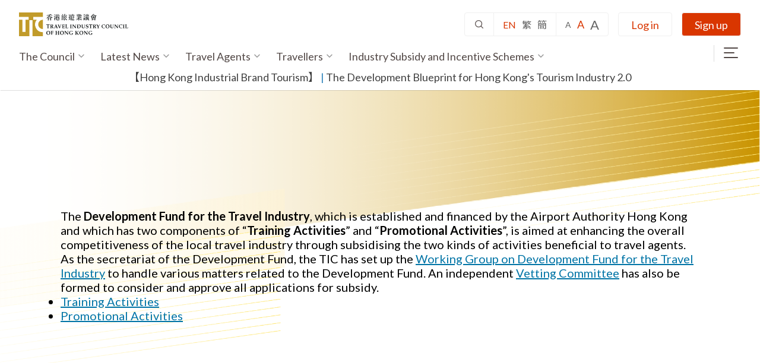

--- FILE ---
content_type: text/html; charset=UTF-8
request_url: https://tichk.org/en/subsidy-schemes/development-fund
body_size: 5981
content:
<!DOCTYPE html>
<html lang="en" dir="ltr" prefix="content: http://purl.org/rss/1.0/modules/content/  dc: http://purl.org/dc/terms/  foaf: http://xmlns.com/foaf/0.1/  og: http://ogp.me/ns#  rdfs: http://www.w3.org/2000/01/rdf-schema#  schema: http://schema.org/  sioc: http://rdfs.org/sioc/ns#  sioct: http://rdfs.org/sioc/types#  skos: http://www.w3.org/2004/02/skos/core#  xsd: http://www.w3.org/2001/XMLSchema# ">
  <head>
    <meta charset="utf-8" />
<script async src="https://www.googletagmanager.com/gtag/js?id=G-PGYWLF104H"></script>
<script>window.dataLayer = window.dataLayer || [];function gtag(){dataLayer.push(arguments)};gtag("js", new Date());gtag("set", "developer_id.dMDhkMT", true);gtag("config", "G-PGYWLF104H", {"groups":"default","page_placeholder":"PLACEHOLDER_page_location"});</script>
<link rel="canonical" href="https://tichk.org/en/subsidy-schemes/development-fund" />
<meta property="og:title" content="Development Fund | Travel Industry Council of Hong Kong" />
<meta property="og:description" content="The Development Fund for the Travel Industry, which is established and financed by the Airport Authority Hong Kong and which has two components of “Training Activities” and “Promotional Activities”, is aimed at enhancing the overall competitiveness of the local travel industry through subsidising the two kinds of activities beneficial to travel agents.

As the secretariat of the Development Fund, the TIC has set up the Working Group on Development Fund for the Travel Industry to handle various matters related to the Development Fund. An independent Vetting Committee has also be formed to consider and approve all applications for subsidy.


	Training Activities 
	Promotional Activities" />
<script>var pfHeaderImgUrl = '/themes/custom/tic/src/images/tic_logo_header.svg';var pfHeaderTagline = '';var pfdisableClickToDel  = 1;var pfHideImages = 0;var pfImageDisplayStyle = 'block';var pfDisablePDF = 0;var pfDisableEmail = 0;var pfDisablePrint = 0;var pfCustomCSS = '/themes/custom/tic/src/css/print_style.css';var pfPlatform = 'Drupal 8';(function(){var js, pf;pf = document.createElement('script');pf.type = 'text/javascript';pf.src='//cdn.printfriendly.com/printfriendly.js';document.getElementsByTagName('head')[0].appendChild(pf)})();</script>
<meta name="Generator" content="Drupal 8 (https://www.drupal.org)" />
<meta name="MobileOptimized" content="width" />
<meta name="HandheldFriendly" content="true" />
<meta name="viewport" content="width=device-width, initial-scale=1.0" />
<link rel="shortcut icon" href="/sites/default/files/tichk-favicon-logo.png" type="image/png" />
<link rel="alternate" hreflang="en" href="https://tichk.org/en/subsidy-schemes/development-fund" />
<link rel="alternate" hreflang="zh-hant" href="https://tichk.org/zh-hant/subsidy-schemes/development-fund" />
<link rel="alternate" hreflang="zh-hans" href="https://tichk.org/zh-hans/subsidy-schemes/development-fund" />
<link rel="revision" href="https://tichk.org/en/subsidy-schemes/development-fund" />

    <title>Development Fund | Travel Industry Council of Hong Kong</title>
    <link rel="stylesheet" media="all" href="/sites/default/files/css/css_yt4stiZIi3aIFzwddw9-Bnr1R4uVxvAwEgeQ6AFUlwE.css" />
<link rel="stylesheet" media="all" href="/sites/default/files/css/css_oC-CJ2B5cjKpENAkvMEY0Fvhf8xV2A2R21alJ8XOxw8.css" />
<link rel="stylesheet" media="all" href="//fonts.googleapis.com/css2?family=Lato:wght@400;700;900&amp;display=swap" />
<link rel="stylesheet" media="all" href="//fonts.googleapis.com/css2?family=Noto+Sans+TC:wght@400;500;700&amp;display=swap" />
<link rel="stylesheet" media="all" href="//fonts.googleapis.com/css2?family=Noto+Sans+SC:wght@400;500;700&amp;display=swap" />
<link rel="stylesheet" media="all" href="/sites/default/files/css/css_LMf7pD0EkMMcn3GAMYbwP6wuVKRzm8nRQeNddrkHg0Y.css" />

    
<!--[if lte IE 8]>
<script src="/sites/default/files/js/js_VtafjXmRvoUgAzqzYTA3Wrjkx9wcWhjP0G4ZnnqRamA.js"></script>
<![endif]-->

  </head>
  <body class="node-page">
        <a href="#main-content" class="visually-hidden focusable">
      Skip to main content
    </a>
    
      <div class="dialog-off-canvas-main-canvas" data-off-canvas-main-canvas>
    
<div id="page-wrapper">
	<div id="page">
		<div class="sticky-wrapper">
			<header class=" header-desktop" role="banner">
				<div class="section header-container layout-container clearfix">
							<div id="block-tic-branding">
  
    
  			<a href="/en" rel="home">
			<img class="header-logo" src="/themes/custom/tic/src/images/tic_logo_header.svg" alt="Home"/>
		</a>
		<div
		class="header-toolbar-container">
				<div class="searchbox">
			<img src="/themes/custom/tic/src/images/btn-search.png" class="search-icon"/>
			<div class="toggle-container">
			<input placeholder="Search" class="search-input"/>

				<img src="/themes/custom/tic/src/images/btn-search-close@3x.png" class="clear-icon"/>
			</div>
		</div>
				<div class="language-switcher-language-url" id="block-languageswitcher" role="navigation">
  
    
      <ul class="links language-switcher"><li hreflang="en" data-drupal-link-system-path="node/146641" class="en is-active"><a href="/en/subsidy-schemes/development-fund" class="language-link is-active" hreflang="en" data-drupal-link-system-path="node/146641">EN</a></li><li hreflang="zh-hant" data-drupal-link-system-path="node/146641" class="zh-hant"><a href="/zh-hant/subsidy-schemes/development-fund" class="language-link" hreflang="zh-hant" data-drupal-link-system-path="node/146641">繁</a></li><li hreflang="zh-hans" data-drupal-link-system-path="node/146641" class="zh-hans"><a href="/zh-hans/subsidy-schemes/development-fund" class="language-link" hreflang="zh-hans" data-drupal-link-system-path="node/146641">簡</a></li></ul>
  </div>


				<div class="font-size-controller">
			<div class="font small-font">A</div>
			<div class="font normal-font isActive">A</div>
			<div class="font big-font">A</div>
		</div>
	</div>


</div>
<div class="search-block-form" data-drupal-selector="search-block-form" id="block-tic-search" role="search">
  
    
      <form action="/en/search/node" method="get" id="search-block-form" accept-charset="UTF-8" class="search-form search-block-form">
  <div class="js-form-item form-item js-form-type-search form-item-keys js-form-item-keys form-no-label">
      <label for="edit-keys" class="visually-hidden">Search</label>
        <input title="Enter the terms you wish to search for." data-drupal-selector="edit-keys" type="search" id="edit-keys" name="keys" value="" size="15" maxlength="128" class="form-search" />

        </div>
<div data-drupal-selector="edit-actions" class="form-actions js-form-wrapper form-wrapper" id="edit-actions">
  <input data-drupal-selector="edit-submit" type="submit" id="edit-submit" value="Search" class="button js-form-submit form-submit" />

</div>

</form>
  </div>

	
					
											<div class="login-section">
															<a href="/en/user/login" class="login-button">Log in</a>
													</div>
						<div class="sign-up-section">
															<a href="/en/user/register" class="sign-up-button">
																	Sign up
								</a>
							</div>
						
					</div>
					<div class="menu-container">
								
 
<nav
	role="navigation" aria-labelledby="block-tic-main-menu-menu" class="menu-wrapper">
						
	<h2 class="visually-hidden" id="block-tic-main-menu-menu">Main navigation</h2>
	

				
							<ul class="main-menu first-level">
																								<li class="sub-menu sub-menu-0 has-child">
																	<span>The Council</span>
																											<ul class="second-level">
																										<li class="sub-menu sub-menu-1 no-child">
																		<a href="/en/council/history" data-drupal-link-system-path="node/169532">History</a>
																	</li>
																							<li class="sub-menu sub-menu-1 no-child">
																		<a href="/en/council/association-members" data-drupal-link-system-path="node/169518">Association Members</a>
																	</li>
																							<li class="sub-menu sub-menu-1 no-child">
																		<a href="/en/council/composition" data-drupal-link-system-path="node/169533">Composition</a>
																	</li>
																							<li class="sub-menu sub-menu-1 no-child">
																		<a href="/en/council/mission-services" data-drupal-link-system-path="node/169537">Mission and Services</a>
																	</li>
																							<li class="sub-menu sub-menu-1 no-child">
																		<a href="/en/council/m-a" data-drupal-link-system-path="node/169538">M&amp;A</a>
																	</li>
																							<li class="sub-menu sub-menu-1 no-child">
																		<a href="/en/council/vacancies" data-drupal-link-system-path="council/vacancies">Vacancies at TIC</a>
																	</li>
																							<li class="sub-menu sub-menu-1 no-child">
																		<a href="/en/council/publication?field_publication_type_target_id=25" data-drupal-link-query="{&quot;field_publication_type_target_id&quot;:&quot;25&quot;}" data-drupal-link-system-path="council/publication">Publication</a>
																	</li>
																							<li class="sub-menu sub-menu-1 no-child">
																		<a href="/en/council/tender-notices" data-drupal-link-system-path="node/169695">Tender and Invitation for Quotation Notices</a>
																	</li>
													</ul>
									
																	</li>
																							<li class="sub-menu sub-menu-0 no-child">
																		<a href="/en/latest-news" data-drupal-link-system-path="latest-news">Latest News</a>
																	</li>
																						<li class="sub-menu sub-menu-0 has-child">
																	<span>Travel Agents</span>
																											<ul class="second-level">
																										<li class="sub-menu sub-menu-1 no-child">
																		<a href="/en/agents/find-agent" data-drupal-link-system-path="agents/find-agent">Find a Member Travel Agent</a>
																	</li>
																						<li class="sub-menu sub-menu-1 has-child">
																	<span>Services for Members</span>
																												<ul class="third-level">
																											<li class="sub-menu sub-menu-2 no-child">
																		<a href="/en/agents/members-services/membership/categories" data-drupal-link-system-path="node/169520">Membership</a>
																	</li>
													</ul>
									
																	</li>
																							<li class="sub-menu sub-menu-1 no-child">
																		<a href="/en/agents/information" data-drupal-link-system-path="node/169829">Information for Members</a>
																	</li>
													</ul>
									
																	</li>
																						<li class="sub-menu sub-menu-0 has-child">
																	<span>Travellers</span>
																											<ul class="second-level">
																										<li class="sub-menu sub-menu-1 no-child">
																		<a href="/en/travellers/information" data-drupal-link-system-path="node/169794">Information for Travellers</a>
																	</li>
																							<li class="sub-menu sub-menu-1 no-child">
																		<a href="/en/sha-tau-kok-frontier-closed-area-local-tour-new" data-drupal-link-system-path="node/1675883">Sha Tau Kok Frontier Closed Area Local Tour</a>
																	</li>
													</ul>
									
																	</li>
																						<li class="sub-menu sub-menu-0 has-child">
																	<span>Industry Subsidy and Incentive Schemes</span>
																											<ul class="second-level">
																										<li class="sub-menu sub-menu-1 no-child">
																		<a href="/en/subsidy-schemes/it-matching-fund" data-drupal-link-system-path="node/146637">IT Matching Fund</a>
																	</li>
																							<li class="sub-menu sub-menu-1 no-child">
																		<a href="/en/subsidy-schemes/training-fund" data-drupal-link-system-path="node/146638">Training Fund</a>
																	</li>
																							<li class="sub-menu sub-menu-1 no-child">
																		<a href="/en/subsidy-schemes/development-fund" data-drupal-link-system-path="node/146641" class="is-active">Development Fund</a>
																	</li>
													</ul>
									
																	</li>
																						<li class="sub-menu sub-menu-0 has-child">
																	<span>Training Courses, Examinations and Activities</span>
																											<ul class="second-level">
																										<li class="sub-menu sub-menu-1 no-child">
																		<a href="/en/courses/te-course" data-drupal-link-system-path="node/1602529">Pre-examination Training Course for Tour Escorts</a>
																	</li>
																							<li class="sub-menu sub-menu-1 no-child">
																		<a href="/en/courses/licensing-examination" data-drupal-link-system-path="node/1585225">Licensing Examinations</a>
																	</li>
																							<li class="sub-menu sub-menu-1 no-child">
																		<a href="/en/courses/tgcpd" data-drupal-link-system-path="node/169603">Continuing Professional Development (CPD) Scheme for Tourist Guides</a>
																	</li>
																							<li class="sub-menu sub-menu-1 no-child">
																		<a href="/en/courses/tecpd" data-drupal-link-system-path="node/1709445">Continuing Professional Development (CPD) Scheme for Tour Escorts</a>
																	</li>
																							<li class="sub-menu sub-menu-1 no-child">
																		<a href="/en/course/online/reg" data-drupal-link-system-path="node/1685450">Sign-up Guide</a>
																	</li>
																						<li class="sub-menu sub-menu-1 has-child">
																	<span>Apply to obtain the list of completed participants</span>
																												<ul class="third-level">
																											<li class="sub-menu sub-menu-2 no-child">
																		<a href="/en/courses/list/impactfellow" data-drupal-link-system-path="node/1774253">Application for the list of participants who successfully completed the &quot;Impact Fellow Travel Industry Service Experience Program&quot;</a>
																	</li>
																							<li class="sub-menu sub-menu-2 no-child">
																		<a href="/en/courses/list/chis" data-drupal-link-system-path="node/1599057">Cultural and Heritage Training Programme</a>
																	</li>
													</ul>
									
																	</li>
													</ul>
									
																	</li>
																							<li class="sub-menu sub-menu-0 no-child">
																		<a href="/en/forms" data-drupal-link-system-path="forms">Forms</a>
																	</li>
																							<li class="sub-menu sub-menu-0 no-child">
																		<a href="/en/destination-news" data-drupal-link-system-path="node/217069">Destination News</a>
																	</li>
																							<li class="sub-menu sub-menu-0 no-child">
																		<a href="/en/jobs" data-drupal-link-system-path="jobs">Vacancies at Travel Agents</a>
																	</li>
																							<li class="sub-menu sub-menu-0 no-child">
																		<a href="/en/media-gallery" data-drupal-link-system-path="media-gallery">Media Gallery</a>
																	</li>
													</ul>
									


		<div class="side-menu-section">
			<div class="menu-btn">
				<div class="desktop-side-menu ">
					<img class="close-menu-btn" src="/themes/custom/tic/src/images/btn-close-24.png"/>
					<div class="top-section">
													<div class="login-buttons-container ">
								<div class="login-section">
																<a href="/en/user/login" class="login-button button ui-button outline">Log in</a>

								</div>
								<div class="sign-up-section">
																<a href="/en/user/register" class="sign-up-button button ui-button">
									Sign up
									</a>
								</div>
													</div>
						<div class="searchbox">
							<img src="/themes/custom/tic/src/images/btn-search.png" class="search-icon"/>
							<div class="toggle-container">
						<input placeholder="Search" class="search-input"/>

								<img src="/themes/custom/tic/src/images/btn-search-close@3x.png" class="clear-icon"/>
							</div>
						</div>
						<div class="lang-font-container">
															<div class="language-switcher-language-url" id="block-languageswitcher" role="navigation">
  
    
      <ul class="links language-switcher"><li hreflang="en" data-drupal-link-system-path="node/146641" class="en is-active"><a href="/en/subsidy-schemes/development-fund" class="language-link is-active" hreflang="en" data-drupal-link-system-path="node/146641">EN</a></li><li hreflang="zh-hant" data-drupal-link-system-path="node/146641" class="zh-hant"><a href="/zh-hant/subsidy-schemes/development-fund" class="language-link" hreflang="zh-hant" data-drupal-link-system-path="node/146641">繁</a></li><li hreflang="zh-hans" data-drupal-link-system-path="node/146641" class="zh-hans"><a href="/zh-hans/subsidy-schemes/development-fund" class="language-link" hreflang="zh-hans" data-drupal-link-system-path="node/146641">簡</a></li></ul>
  </div>

														<div class="font-size-controller">
								<div class="font small-font">A</div>
								<div class="font normal-font isActive">A</div>
								<div class="font big-font">A</div>
							</div>
						</div>
					</div>
					
							<ul class="main-menu first-level">
																								<li class="sub-menu sub-menu-0 has-child">
																	<span>The Council</span>
																											<ul class="second-level">
																										<li class="sub-menu sub-menu-1 no-child">
																		<a href="/en/council/history" data-drupal-link-system-path="node/169532">History</a>
																	</li>
																							<li class="sub-menu sub-menu-1 no-child">
																		<a href="/en/council/association-members" data-drupal-link-system-path="node/169518">Association Members</a>
																	</li>
																							<li class="sub-menu sub-menu-1 no-child">
																		<a href="/en/council/composition" data-drupal-link-system-path="node/169533">Composition</a>
																	</li>
																							<li class="sub-menu sub-menu-1 no-child">
																		<a href="/en/council/mission-services" data-drupal-link-system-path="node/169537">Mission and Services</a>
																	</li>
																							<li class="sub-menu sub-menu-1 no-child">
																		<a href="/en/council/m-a" data-drupal-link-system-path="node/169538">M&amp;A</a>
																	</li>
																							<li class="sub-menu sub-menu-1 no-child">
																		<a href="/en/council/vacancies" data-drupal-link-system-path="council/vacancies">Vacancies at TIC</a>
																	</li>
																							<li class="sub-menu sub-menu-1 no-child">
																		<a href="/en/council/publication?field_publication_type_target_id=25" data-drupal-link-query="{&quot;field_publication_type_target_id&quot;:&quot;25&quot;}" data-drupal-link-system-path="council/publication">Publication</a>
																	</li>
																							<li class="sub-menu sub-menu-1 no-child">
																		<a href="/en/council/tender-notices" data-drupal-link-system-path="node/169695">Tender and Invitation for Quotation Notices</a>
																	</li>
													</ul>
									
																	</li>
																							<li class="sub-menu sub-menu-0 no-child">
																		<a href="/en/latest-news" data-drupal-link-system-path="latest-news">Latest News</a>
																	</li>
																						<li class="sub-menu sub-menu-0 has-child">
																	<span>Travel Agents</span>
																											<ul class="second-level">
																										<li class="sub-menu sub-menu-1 no-child">
																		<a href="/en/agents/find-agent" data-drupal-link-system-path="agents/find-agent">Find a Member Travel Agent</a>
																	</li>
																						<li class="sub-menu sub-menu-1 has-child">
																	<span>Services for Members</span>
																												<ul class="third-level">
																											<li class="sub-menu sub-menu-2 no-child">
																		<a href="/en/agents/members-services/membership/categories" data-drupal-link-system-path="node/169520">Membership</a>
																	</li>
													</ul>
									
																	</li>
																							<li class="sub-menu sub-menu-1 no-child">
																		<a href="/en/agents/information" data-drupal-link-system-path="node/169829">Information for Members</a>
																	</li>
													</ul>
									
																	</li>
																						<li class="sub-menu sub-menu-0 has-child">
																	<span>Travellers</span>
																											<ul class="second-level">
																										<li class="sub-menu sub-menu-1 no-child">
																		<a href="/en/travellers/information" data-drupal-link-system-path="node/169794">Information for Travellers</a>
																	</li>
																							<li class="sub-menu sub-menu-1 no-child">
																		<a href="/en/sha-tau-kok-frontier-closed-area-local-tour-new" data-drupal-link-system-path="node/1675883">Sha Tau Kok Frontier Closed Area Local Tour</a>
																	</li>
													</ul>
									
																	</li>
																						<li class="sub-menu sub-menu-0 has-child">
																	<span>Industry Subsidy and Incentive Schemes</span>
																											<ul class="second-level">
																										<li class="sub-menu sub-menu-1 no-child">
																		<a href="/en/subsidy-schemes/it-matching-fund" data-drupal-link-system-path="node/146637">IT Matching Fund</a>
																	</li>
																							<li class="sub-menu sub-menu-1 no-child">
																		<a href="/en/subsidy-schemes/training-fund" data-drupal-link-system-path="node/146638">Training Fund</a>
																	</li>
																							<li class="sub-menu sub-menu-1 no-child">
																		<a href="/en/subsidy-schemes/development-fund" data-drupal-link-system-path="node/146641" class="is-active">Development Fund</a>
																	</li>
													</ul>
									
																	</li>
																						<li class="sub-menu sub-menu-0 has-child">
																	<span>Training Courses, Examinations and Activities</span>
																											<ul class="second-level">
																										<li class="sub-menu sub-menu-1 no-child">
																		<a href="/en/courses/te-course" data-drupal-link-system-path="node/1602529">Pre-examination Training Course for Tour Escorts</a>
																	</li>
																							<li class="sub-menu sub-menu-1 no-child">
																		<a href="/en/courses/licensing-examination" data-drupal-link-system-path="node/1585225">Licensing Examinations</a>
																	</li>
																							<li class="sub-menu sub-menu-1 no-child">
																		<a href="/en/courses/tgcpd" data-drupal-link-system-path="node/169603">Continuing Professional Development (CPD) Scheme for Tourist Guides</a>
																	</li>
																							<li class="sub-menu sub-menu-1 no-child">
																		<a href="/en/courses/tecpd" data-drupal-link-system-path="node/1709445">Continuing Professional Development (CPD) Scheme for Tour Escorts</a>
																	</li>
																							<li class="sub-menu sub-menu-1 no-child">
																		<a href="/en/course/online/reg" data-drupal-link-system-path="node/1685450">Sign-up Guide</a>
																	</li>
																						<li class="sub-menu sub-menu-1 has-child">
																	<span>Apply to obtain the list of completed participants</span>
																												<ul class="third-level">
																											<li class="sub-menu sub-menu-2 no-child">
																		<a href="/en/courses/list/impactfellow" data-drupal-link-system-path="node/1774253">Application for the list of participants who successfully completed the &quot;Impact Fellow Travel Industry Service Experience Program&quot;</a>
																	</li>
																							<li class="sub-menu sub-menu-2 no-child">
																		<a href="/en/courses/list/chis" data-drupal-link-system-path="node/1599057">Cultural and Heritage Training Programme</a>
																	</li>
													</ul>
									
																	</li>
													</ul>
									
																	</li>
																							<li class="sub-menu sub-menu-0 no-child">
																		<a href="/en/forms" data-drupal-link-system-path="forms">Forms</a>
																	</li>
																							<li class="sub-menu sub-menu-0 no-child">
																		<a href="/en/destination-news" data-drupal-link-system-path="node/217069">Destination News</a>
																	</li>
																							<li class="sub-menu sub-menu-0 no-child">
																		<a href="/en/jobs" data-drupal-link-system-path="jobs">Vacancies at Travel Agents</a>
																	</li>
																							<li class="sub-menu sub-menu-0 no-child">
																		<a href="/en/media-gallery" data-drupal-link-system-path="media-gallery">Media Gallery</a>
																	</li>
													</ul>
									


				</div>
				<div class="third-menu-block">
					<div class="thid-menu-wrapper">
						<div class="third-menu-title"></div>
						<img class="close-extend-block-btn" src="/themes/custom/tic/src/images/btn-close-24.png"/></div>
				</div>

			</div>
			</nav>
<div id="block-specialannouncement">
  
    
      
						<div class="body tic-editor-field"><style type="text/css">
<!--/*--><![CDATA[/* ><!--*/
.ticlink a:link {
  text-decoration: none;
}
.ticlink a {
  box-shadow: inset 0 0 0 0 #F9F2DE;
  color: #404040;
  margin: 0 -.25rem;
  padding: 0 .25rem;
  transition: color .3s ease-in-out, box-shadow .3s ease-in-out;
}
.ticlink a:hover {
  box-shadow: inset 550px 0 0 0 #F9F2DE;
  color: #D93008;
}

/*--><!]]>*/
</style>
<div class="ticlink">
<p class="text-align-center"><span style="font-size:18px;"><font color="#2980b9">​<a href="https://www.greatergo.org/article/view/hong-kong-industrial-brand-tourism" target="_blank">【Hong Kong Industrial Brand Tourism】</a>​ | <a href="https://www.cstb.gov.hk/en/consultation-and-publications/blueprint_2.0.html" target="_blank">The Development Blueprint for Hong Kong's Tourism Industry 2.0</a></font></span></p>
</div>
</div>
			
  </div>

	
					</div>
				</header>
			</div>


			<div id="main-wrapper" class="layout-main-wrapper layout-container clearfix">
				<div id="main" class="layout-main clearfix">
					<div id="top-msg-bar" class="top-msg-bar">
						<img src="/themes/custom/tic/src/images/ic-tick-s@3x.png"/>
						<div class="message-text"></div>
						<div class="user-subs-message message-text">Thank you for your subscription</div>
					</div>
																<main id="content" class="column main-content applied-bg-00-dark-gold-lines page-type" role="main">
							<div class='toast-wrapper'>
								<img class="toast-icon" src="/themes/custom/tic/src/images/ic-tick-s@3x.png"/>
								<p class='toast-message enrolment-text'>Enrolment form information saved.</p>
								<p class='toast-message account-text'>Enrolment record has been deleted successfully.</p>
							</div>
							<div id="body-without-backgorund-image">		<div data-drupal-messages-fallback class="hidden"></div><div id="block-tic-page-title" class="block-tic-page-title">
  
    
      
  <h1><span property="schema:name" class="node-title">Development Fund</span>
</h1>


  </div>
<div id="block-tic-content">
  
    
      
<article data-history-node-id="146641" role="article" about="/en/subsidy-schemes/development-fund" typeof="schema:WebPage" class="node node--type-page node--view-mode-full clearfix">
	<header>
		
				  <span property="schema:name" content="Development Fund" class="hidden"></span>


	</header>



	<div class="node__content basic static-page clearfix">
					<div class="video-container"></div>
		
		<div class="image-container"></div>
		<div class="basic-sub-title"></div>
		<div class="content-body">
						<div property="schema:text" class="body tic-editor-field"><p><span style="font-size:20px;">The <strong>Development Fund for the Travel Industry</strong>, which is established and financed by the Airport Authority Hong Kong and which has two components of “<strong>Training Activities</strong>” and “<strong>Promotional Activities</strong>”, is aimed at enhancing the overall competitiveness of the local travel industry through subsidising the two kinds of activities beneficial to travel agents.</span></p>

<p><span style="font-size:20px;">As the secretariat of the Development Fund, the TIC has set up the <a href="/sites/default/files/2021-03/working_group_development_fund.pdf">Working Group on Development Fund for the Travel Industry</a> to handle various matters related to the Development Fund. An independent <a href="/sites/default/files/2021-05/Dfund_Vetting%20Committee.pdf">Vetting Committee</a> has also be formed to consider and approve all applications for subsidy.</span></p>

<ul>
	<li style="font-size:20px;"><span style="font-size:20px;"><a href="/en/subsidy-schemes/development-fund/training-activities">Training Activities</a> </span></li>
	<li style="font-size:20px;"><span style="font-size:20px;"><a href="/en/subsidy-schemes/development-fund/promotional-activities">Promotional Activities</a></span></li>
</ul>
</div>
			</div>
			</div>

</article>


  </div>

	</div>
						</main>
										<div class="bottom-bg-container "></div>
				</div>
			</div>

			<footer class="site-footer">
				<div class="layout-container">

							<div id="block-subscriptionblockatfooter">
  
    
       
<div id="footer-subscription-blk" class="footer-subscription-blk">
  <div class="blk-wrapper">
    <h3 class="title">Subscription</h3>
<h4 class="subtitle">Sign up today to know about the TIC’s latest news and get alerts on our courses and events.</h4>

    
          <div class="login-hints">*Please log in before your subscription (for "Travel Agent" role only)!</div>
        <form>
    <input name="name" type="text" value="" placeholder="Your name" disabled />

    <input name="email" type="email" value="" placeholder="Email address" disabled />

                    <div class="subscribe-btn button disabled">Subscribe Now</div>
        
    </form>
  </div>
    
</div>

  </div>
<nav role="navigation" aria-labelledby="block-footer-menu" id="block-footer">
            
  <h2 class="visually-hidden" id="block-footer-menu">Footer</h2>
  

        


							<div class="footer-container">
			<span class="copy-right-text"></span>

			<ul class="footer-menu-list" >
												<li class="item">
						<a href="/en/contact-us-new" data-drupal-link-system-path="node/1566588">Contact Us</a>
											</li>
									<li class="item">
						<a href="/en/useful-links" data-drupal-link-system-path="node/146622">Useful Links</a>
											</li>
									<li class="item">
						<a href="/en/sitemap" data-drupal-link-system-path="sitemap">Site Map</a>
											</li>
									<li class="item">
						<a href="/en/disclaimer" data-drupal-link-system-path="node/216718">Disclaimer</a>
											</li>
							</ul>
			</div>
			
<div class="hidden-copyright-text" style="display:none">© 2025 Travel Industry Council of Hong Kong. All rights reserved.</div>



  </nav>

	
				</div>
			</footer>
		</div>
	</div>

	<div class="current-lang" style="display:none">en</div>

  </div>

    
    <script type="application/json" data-drupal-selector="drupal-settings-json">{"path":{"baseUrl":"\/","scriptPath":null,"pathPrefix":"en\/","currentPath":"node\/146641","currentPathIsAdmin":false,"isFront":false,"currentLanguage":"en"},"pluralDelimiter":"\u0003","suppressDeprecationErrors":true,"jquery":{"ui":{"datepicker":{"isRTL":false,"firstDay":0}}},"google_analytics":{"account":"G-PGYWLF104H","trackOutbound":true,"trackMailto":true,"trackTel":true,"trackDownload":true,"trackDownloadExtensions":"7z|aac|arc|arj|asf|asx|avi|bin|csv|doc(x|m)?|dot(x|m)?|exe|flv|gif|gz|gzip|hqx|jar|jpe?g|js|mp(2|3|4|e?g)|mov(ie)?|msi|msp|pdf|phps|png|ppt(x|m)?|pot(x|m)?|pps(x|m)?|ppam|sld(x|m)?|thmx|qtm?|ra(m|r)?|sea|sit|tar|tgz|torrent|txt|wav|wma|wmv|wpd|xls(x|m|b)?|xlt(x|m)|xlam|xml|z|zip"},"ajaxTrustedUrl":{"\/en\/search\/node":true},"user":{"uid":0,"permissionsHash":"55945ab5de19038c84ce34289bc3170e78c715b122a46e3de24b2d32afc3f60d"}}</script>
<script src="/sites/default/files/js/js_zuqmkX7cc79TYPaTdDnYfkAivfrRnIwN8NrG51_tgaM.js"></script>
<script src="/core/assets/vendor/ckeditor/ckeditor.js?v=4.16.2"></script>
<script src="/sites/default/files/js/js_deCJaJfpkVobSEtX2WmNRA2FYwBvtiYS-9RMBoMRLSo.js"></script>

  </body>
</html>


--- FILE ---
content_type: text/css
request_url: https://tichk.org/sites/default/files/css/css_oC-CJ2B5cjKpENAkvMEY0Fvhf8xV2A2R21alJ8XOxw8.css
body_size: 135110
content:
.node--unpublished{background-color:#fff4f4;}
#printfriendly{font-size:14px}#printfriendly #pf-header-img{max-width:500px}#printfriendly h1#pf-title{text-align:center;font-size:24px;margin-bottom:20px;border-bottom:1px solid}#printfriendly #pf-src{display:none}#printfriendly #pf-content #main .top-msg-bar{display:none !important}#printfriendly #pf-content .views-application-result .views-row{padding:20px;border:1px solid;margin-bottom:30px}#printfriendly #pf-content .views-application-result .views-row .views-field{margin:10px}#printfriendly #pf-content .views-application-result .views-row .views-field span.views-label{font-size:18px;font-weight:600}#printfriendly #pf-content .views-application-result .views-row .views-field .field-content{display:inline-block;margin-left:5px;border-bottom:1px solid;color:blueviolet}.list-content-container{display:-webkit-box;display:-ms-flexbox;display:flex}@media only screen and (max-width:1025px){.list-content-container{-webkit-box-orient:vertical;-webkit-box-direction:normal;-ms-flex-direction:column;flex-direction:column}}.left-menu-container{height:-webkit-fit-content;height:-moz-fit-content;height:fit-content;max-height:696px;min-width:360px;max-width:360px;width:360px;border-radius:5px;border:solid 1px #f0f0f0;background-color:#fff;padding:50px;margin-right:60px;background-image:url(/themes/custom/tic/dist/img-submenu-slash%403x.png?47d95c08d086fcf73e3bc05891173403=);background-size:contain;background-position:bottom;background-repeat:no-repeat}.left-menu-container h2,.left-menu-container h3,.left-menu-container .cat a{font-size:34px;font-weight:900;color:#0074a6;margin-bottom:40px}.left-menu-container .cat{margin-bottom:40px}.left-menu-container ul{height:400px;overflow-x:auto;list-style:none}.left-menu-container ul li:not(.cat){border-left:5px solid transparent;display:-webkit-box;display:-ms-flexbox;display:flex;padding-left:15px;margin-bottom:30px}.left-menu-container ul li:not(.cat).is-active,.left-menu-container ul li:not(.cat).active{border-left:5px solid #c9a400}.left-menu-container ul li:not(.cat).is-active a,.left-menu-container ul li:not(.cat).active a{color:#0074a6;font-weight:bold}.left-menu-container a{text-decoration:none;font-size:20px;color:#999999;cursor:pointer}.left-menu-container a.active,.left-menu-container a.is-active{color:#0074a6;font-weight:bold}@media only screen and (max-width:1025px){.left-menu-container{border:none;background:none;padding:0;width:100%;max-width:none;min-width:100%;position:relative}.left-menu-container h2,.left-menu-container h3,.left-menu-container ul{display:none}.left-menu-container:before{content:"";background-image:url([data-uri]);background-size:contain;background-repeat:no-repeat;width:24px;height:24px;display:block;position:absolute;z-index:99;top:14px;left:15px;pointer-events:none}.left-menu-container:after{content:"";background-image:url([data-uri]);background-size:contain;background-repeat:no-repeat;width:24px;height:24px;display:block;position:absolute;z-index:99;top:14px;right:15px;pointer-events:none}}.views-row .views-field-view-node{width:98px;height:40px;position:absolute;padding:0px;display:-webkit-box;display:-ms-flexbox;display:flex;-webkit-box-pack:center;-ms-flex-pack:center;justify-content:center;border:none;border-radius:5px;background-color:#d93600;color:#fff;font-weight:bold}.views-row .views-field-view-node span{display:-webkit-box;display:-ms-flexbox;display:flex;-ms-flex-item-align:center;align-self:center}.views-row .views-field-view-node a{text-decoration:none;color:#fff;font-weight:bold}[name="mobile_subcat_select"]{display:none}@media only screen and (max-width:1025px){[name="mobile_subcat_select"]{display:block;width:100%;height:50px;font-size:18px;font-weight:bold;color:#0074a6;padding:0px 49px 0px 47px;margin-bottom:29px;border-radius:5px;border:solid 1px #dadada;background-color:#fff}}div.adobe-hint{font-size:18px;color:#666;margin-top:40px}div.adobe-hint a{font-size:18px;font-weight:bold;color:#0074a6}footer:not(.site-footer){margin-top:40px;font-size:16px;color:#666;font-style:italic}footer:not(.site-footer) ol,footer:not(.site-footer) ul{padding:0 15px}footer:not(.site-footer) .footer-title{font-weight:bold;margin-bottom:20px}.tab-menu-wrap{position:relative}.tab-menu{scroll-behavior:smooth;overflow-y:hidden;overflow-x:auto}@media only screen and (max-width:1025px){.tab-menu{-ms-touch-action:pan-x;touch-action:pan-x}}.tab-menu::-webkit-scrollbar-track{background-color:transparent}.tab-menu::-webkit-scrollbar{width:0px;background-color:transparent}.tab-menu::-webkit-scrollbar-thumb{background-color:transparent}.tab-menu-arrow-icon{display:block;position:absolute;width:20px;max-height:40px;height:40px;z-index:9;background-color:transparent;background-repeat:no-repeat;background-size:20px 20px;cursor:pointer}.tab-menu-left-arrow-icon{background-image:url([data-uri]);background-position-x:left;left:0;top:4px;z-index:9}.tab-menu-right-arrow-icon{background-image:url([data-uri]);background-position-x:right;right:0;top:4px}main#content{background-repeat:no-repeat;background-position:top center;background-size:100% auto}.applied-bg-00-dark-gold-lines{background-image:url(/themes/custom/tic/dist/login%403x.png?7389ba424377a165e6a74e0b4800d39d=)}@media only screen and (max-width:1025px){.applied-bg-00-dark-gold-lines{background-image:url(/themes/custom/tic/dist/login-tablet%403x.png?17147d6ac766fe7c8c99d422e6e66008=)}}@media only screen and (max-width:767px){.applied-bg-00-dark-gold-lines{background-image:url(/themes/custom/tic/dist/login-mobile%403x.png?49403287f31fdfa4f2b4aff9a7b7ae1f=)}}.applied-bg-00-light-gold-lines{background-image:url(/themes/custom/tic/dist/00-light-gold-lines%403x.png?db3549c5435396b9fd69b5402dddb743=)}@media only screen and (max-width:1025px){.applied-bg-00-light-gold-lines{background-image:url(/themes/custom/tic/dist/00-light-gold-lines-tablet%403x.png?3484e10bc79456167ad42cd3d5a944a9=)}}@media only screen and (max-width:767px){.applied-bg-00-light-gold-lines{background-image:url(/themes/custom/tic/dist/00-light-gold-lines-mobile%403x.png?0f66c9e6a6d9a0b5865f116296d8c4cf=)}}.applied-bg-01-turquoise{background-image:url(/themes/custom/tic/dist/slash-01-homepage-desktop-top%403x.png?b8214062cc0df4d115768842b69e3c64=)}@media only screen and (max-width:1025px){.applied-bg-01-turquoise{background-image:url(/themes/custom/tic/dist/slash-01-homepage-tablet-top%403x.png?13e4a23513158f83a00f30e0e00f4691=)}}@media only screen and (max-width:767px){.applied-bg-01-turquoise{background-image:url(/themes/custom/tic/dist/slash-01-homepage-mobile-top%403x.png?eb784edb862627b64494f7a6632c1064=)}}.applied-bg-01-big-lightSalmon{background-image:url(/themes/custom/tic/dist/slash-01-homepage-desktop-bottom%402x.png?db846f1f28a6bc199f169a768a11b988=)}@media only screen and (max-width:1025px){.applied-bg-01-big-lightSalmon{background-image:url(/themes/custom/tic/dist/slash-01-homepage-tablet-bottom%403x.png?249515df6698197a8c23ef4750c39821=)}}@media only screen and (max-width:767px){.applied-bg-01-big-lightSalmon{background-image:url(/themes/custom/tic/dist/slash-01-homepage-mobile-bottom%403x.png?7444cc4cb784f92b05ec63892472a289=)}}.applied-bg-02-dark-green{background-image:url(/themes/custom/tic/dist/event%403x.png?d8a92ea5ee55683c00658419186bfe0d=)}@media only screen and (max-width:1025px){.applied-bg-02-dark-green{background-image:url(/themes/custom/tic/dist/event-tablet%403x.png?1d67fe53cafce69a952d1a22316185a4=)}}@media only screen and (max-width:767px){.applied-bg-02-dark-green{background-image:url(/themes/custom/tic/dist/event-mobile%403x.png?feb6c9604f0a189c3c4032de948932b8=)}}.applied-bg-02-light-green{background-image:url(/themes/custom/tic/dist/event-detail%403x.png?b09b1fe6c7f2f12416aa9c1e2788f168=)}@media only screen and (max-width:1025px){.applied-bg-02-light-green{background-image:url(/themes/custom/tic/dist/event-detail-tablet%403x.png?35dc213b764ff5c8e5be5f5c9d8a9b14=)}}@media only screen and (max-width:767px){.applied-bg-02-light-green{background-image:url(/themes/custom/tic/dist/event-detail-mobile%403x.png?2f255143b05f00461725fecd2cb2ad58=)}}.applied-bg-03-dark-purple{background-image:url(/themes/custom/tic/dist/course%403x.png?dd28084427e29e94fe80269fd8f9ab22=)}@media only screen and (max-width:1025px){.applied-bg-03-dark-purple{background-image:url(/themes/custom/tic/dist/course-tablet%403x.png?d8a80f8664511d051288eb9c091796a9=)}}@media only screen and (max-width:767px){.applied-bg-03-dark-purple{background-image:url(/themes/custom/tic/dist/course-mobile%403x.png?e56898bbbd183e8df982fbbef6d930d2=)}}.applied-bg-03-light-purple{background-image:url(/themes/custom/tic/dist/course-detail%403x.png?ab2560f8d327ae95ef7e38ef36121639=)}@media only screen and (max-width:1025px){.applied-bg-03-light-purple{background-image:url(/themes/custom/tic/dist/course-detail-tablet%403x.png?31731b4944664d847a776923e18d69d7=)}}@media only screen and (max-width:767px){.applied-bg-03-light-purple{background-image:url(/themes/custom/tic/dist/course-detail-mobile%403x.png?ebf881d0cb622de1bd4da526217b96e9=)}}.applied-bg-04-dark-orange{background-image:url(/themes/custom/tic/dist/job%403x.png?5ef2d75fa0f26d3b634c280ef59a037e=)}@media only screen and (max-width:1025px){.applied-bg-04-dark-orange{background-image:url(/themes/custom/tic/dist/job-tablet%403x.png?374ed31d36bf6fa8ac36f06456bd3c43=)}}@media only screen and (max-width:767px){.applied-bg-04-dark-orange{background-image:url(/themes/custom/tic/dist/jobs-mobile%403x.png?b57a9a720488400bb1f159b28fb90ddb=)}}.applied-bg-04-light-orange{background-image:url(/themes/custom/tic/dist/job-detail%403x.png?5ae149ddc2356440c77cd3d56c09b909=)}@media only screen and (max-width:1025px){.applied-bg-04-light-orange{background-image:url(/themes/custom/tic/dist/job-detail-tablet%403x.png?6ec4ea8a91c2bcd53e0d7fb4a794921c=)}}@media only screen and (max-width:767px){.applied-bg-04-light-orange{background-image:url(/themes/custom/tic/dist/job-detail-mobile%403x.png?a44d0f12fb23c5cdcb797a80f6a60076=)}}.applied-bg-05-dark-mint{background-image:url(/themes/custom/tic/dist/ta%403x.png?db06c1b37fea0f02b94dcf8cd1074d74=)}@media only screen and (max-width:1025px){.applied-bg-05-dark-mint{background-image:url(/themes/custom/tic/dist/ta-tablet%403x.png?538f2d1e9c9f465d8bbb129331306d15=)}}@media only screen and (max-width:767px){.applied-bg-05-dark-mint{background-image:url(/themes/custom/tic/dist/ta-mobile%403x.png?baf3743f7eee59f400d14134e2b1ea64=)}}.applied-bg-05-light-mint{background-image:url(/themes/custom/tic/dist/ta-detail%403x.png?4c9b97a4db54da54d07b4d094a2bf925=)}@media only screen and (max-width:1025px){.applied-bg-05-light-mint{background-image:url(/themes/custom/tic/dist/ta-detail-tablet%403x.png?4a6d2e81eb3fd8c5e349fb5514780554=)}}@media only screen and (max-width:767px){.applied-bg-05-light-mint{background-image:url(/themes/custom/tic/dist/ta-detail-mobile%403x.png?d59915385815a9d0bcb6102614b1168d=)}}.applied-bg-05-dark-sky{background-image:url(/themes/custom/tic/dist/tg%403x.png?cd12ece2d1d039fe1ab217089c1c4bd9=)}@media only screen and (max-width:1025px){.applied-bg-05-dark-sky{background-image:url(/themes/custom/tic/dist/tg-tablet%403x.png?c14649a79d39be379d9ca2398a62a7ba=)}}@media only screen and (max-width:767px){.applied-bg-05-dark-sky{background-image:url(/themes/custom/tic/dist/tg-mobile%403x.png?ec2612d2d1e7671be3c1397adc26354d=)}}.applied-bg-05-light-sky{background-image:url(/themes/custom/tic/dist/tg-detail%403x.png?a34338cc7899c3c15baf835ed35fed7e=)}@media only screen and (max-width:1025px){.applied-bg-05-light-sky{background-image:url(/themes/custom/tic/dist/tg-tablet%403x.png?c14649a79d39be379d9ca2398a62a7ba=)}}@media only screen and (max-width:767px){.applied-bg-05-light-sky{background-image:url(/themes/custom/tic/dist/tg-mobile%403x.png?ec2612d2d1e7671be3c1397adc26354d=)}}.applied-bg-05-dark-pink{background-image:url(/themes/custom/tic/dist/te%403x.png?c0d7d9d0e12ee40c1af3208c8525fb4b=)}@media only screen and (max-width:1025px){.applied-bg-05-dark-pink{background-image:url(/themes/custom/tic/dist/te-tablet%403x.png?618105e110cacb0093b61c7ebdf7a80e=)}}@media only screen and (max-width:767px){.applied-bg-05-dark-pink{background-image:url(/themes/custom/tic/dist/te-mobile%403x.png?111516edd21bed107a4a5a346fa4177b=)}}.applied-bg-05-light-pink{background-image:url(/themes/custom/tic/dist/te-detail%403x.png?b3153b613e082f40d847c1fcb20d17d9=)}@media only screen and (max-width:1025px){.applied-bg-05-light-pink{background-image:url(/themes/custom/tic/dist/te-detail-tablet%403x.png?b672259c96cf629cd8d9f9937f5eadb1=)}}@media only screen and (max-width:767px){.applied-bg-05-light-pink{background-image:url(/themes/custom/tic/dist/ta-detail-mobile%403x.png?d59915385815a9d0bcb6102614b1168d=)}}.applied-bg-06-blue-lines{background-image:url(/themes/custom/tic/dist/gallery%403x.png?304b3a91a1ef1898c1abb702c8c5e72b=)}@media only screen and (max-width:1025px){.applied-bg-06-blue-lines{background-image:url(/themes/custom/tic/dist/gallery-tablet%403x.png?f762c985d8c9a879e749d270c6478c95=)}}@media only screen and (max-width:767px){.applied-bg-06-blue-lines{background-image:url(/themes/custom/tic/dist/gallery-mobile%403x.png?8a5041bc1d977b356a05bead14b05286=)}}.applied-bg-07-dark-salmon{background-image:url(/themes/custom/tic/dist/news%403x.png?f0aa75ebe3b801b0187b229e2e066769=)}@media only screen and (max-width:1025px){.applied-bg-07-dark-salmon{background-image:url(/themes/custom/tic/dist/news-tablet%403x.png?b56b43ba1340a1225dcdd0d400c7f140=)}}@media only screen and (max-width:767px){.applied-bg-07-dark-salmon{background-image:url(/themes/custom/tic/dist/news-mobile%403x.png?765dd1931222af6d5b8ec0037f00378d=)}}.applied-bg-07-light-salmon{background-image:url(/themes/custom/tic/dist/news-detail%403x.png?7273d491ca948ad0f462c3ea484b55b1=)}@media only screen and (max-width:1025px){.applied-bg-07-light-salmon{background-image:url(/themes/custom/tic/dist/news-detail-tablet%403x.png?31a55e6d9d482c48419a1ff360ad2ae9=)}}@media only screen and (max-width:767px){.applied-bg-07-light-salmon{background-image:url(/themes/custom/tic/dist/news-detail-mobile%403x.png?4053610d2d055f835eac073c16f60ce0=)}}.applied-bg-13-dark-blue{background-image:url(/themes/custom/tic/dist/publication%403x.png?dc914aab94f37376245ee91f20dd4a85=)}@media only screen and (max-width:1025px){.applied-bg-13-dark-blue{background-image:url(/themes/custom/tic/dist/publication-tablet%403x.png?1118002c0091537618ddee8fdf4bb906=)}}@media only screen and (max-width:767px){.applied-bg-13-dark-blue{background-image:url(/themes/custom/tic/dist/publication-mobile%403x.png?a96521ddbfa5cc2aeb0601b72202f515=)}}.applied-bg-13-light-blue{background-image:url(/themes/custom/tic/dist/publication-detail%403x.png?cfc5815c8c56baf8b49c575d365591ff=)}@media only screen and (max-width:1025px){.applied-bg-13-light-blue{background-image:url(/themes/custom/tic/dist/publication-detail-tablet%403x.png?1d945ef62eca1f1797c5bacf269581a9=)}}@media only screen and (max-width:767px){.applied-bg-13-light-blue{background-image:url(/themes/custom/tic/dist/publication-detail-mobile%403x.png?ddc8cec508cfe964382dd1561879cac2=)}}.applied-bg-14-dark-red{background-image:url(/themes/custom/tic/dist/form%403x.png?ba8262c4fc022ac517c3bbb98f5c310c=)}@media only screen and (max-width:1025px){.applied-bg-14-dark-red{background-image:url(/themes/custom/tic/dist/form-tablet%403x.png?2de6f7759a73e2d01ab859887236f68e=)}}@media only screen and (max-width:767px){.applied-bg-14-dark-red{background-image:url(/themes/custom/tic/dist/form-mobile%403x.png?95cf671d75e4aecfc8a5699774a00b7f=)}}.applied-bg-15-dark-yellow{background-image:url(/themes/custom/tic/dist/council%403x.png?b83e03f56de6d4b899b5a8d631986ae5=)}@media only screen and (max-width:1025px){.applied-bg-15-dark-yellow{background-image:url(/themes/custom/tic/dist/council-tablet%403x.png?dd4810618aeea542745491146bbb53e0=)}}@media only screen and (max-width:767px){.applied-bg-15-dark-yellow{background-image:url(/themes/custom/tic/dist/council-mobile%403x.png?e871be8a11b4bf575fc509785e1345bc=)}}.applied-bg-15-light-yellow{background-image:url(/themes/custom/tic/dist/council-detail%403x.png?1146111f4ca0972bf54c66a5753eb417=)}@media only screen and (max-width:1025px){.applied-bg-15-light-yellow{background-image:url(/themes/custom/tic/dist/council-detail-tablet%403x.png?4118984875c111a417f0e77c1006765b=)}}@media only screen and (max-width:767px){.applied-bg-15-light-yellow{background-image:url(/themes/custom/tic/dist/council-detail-mobile%403x.png?69f22cfbcb71804b418221802e415c00=)}}.applied-bg-footer{background-image:url(/themes/custom/tic/dist/footer%403x.png?4ac3f711b285bcff6e4477442ffe2b5a=)}@media only screen and (max-width:1025px){.applied-bg-footer{background-image:url(/themes/custom/tic/dist/footer-tablet%403x.png?93a2b8b7bf97cdbef76dfa750a5aa343=)}}@media only screen and (max-width:767px){.applied-bg-footer{background-image:url(/themes/custom/tic/dist/footer-mobile%403x.png?3fcf405e971369eb2a4cf629febbc404=)}}body{--day-label-size:20px}#calendar-container{position:relative;width:360px;height:336px;background-image:url(/themes/custom/tic/dist/img-calendar-bg%403x.png?074feceeca4148252e1df4624b9738c4=);background-position:top;background-repeat:no-repeat;background-size:100%;margin-bottom:30px}#calendar-container ol,#calendar-container li{padding:0;margin:0;list-style:none;background:transparent}#calendar-container .calendar-month{position:relative}#calendar-container .calendar-month-header{display:-webkit-box;display:-ms-flexbox;display:flex;-webkit-box-pack:center;-ms-flex-pack:center;justify-content:center;background-color:transparent;padding:30px 30px 20px;height:74px}#calendar-container .calendar-month-header-selected-month{font-size:20px;font-weight:900;color:#524846}#calendar-container .calendar-month-header-selectors{position:absolute;display:-webkit-box;display:-ms-flexbox;display:flex;-webkit-box-pack:justify;-ms-flex-pack:justify;justify-content:space-between;width:360px;right:0;padding:0px 30px}#calendar-container .calendar-month-header-selectors img{width:20px;height:20px}#calendar-container .calendar-month-header-selectors>*{cursor:pointer}#calendar-container .day-of-week{padding:0px 19px}#calendar-container .day-of-week *{color:var(--grey-800);font-size:14px}#calendar-container .day-of-week li{display:-webkit-box;display:-ms-flexbox;display:flex;-webkit-box-pack:center;-ms-flex-pack:center;justify-content:center;-webkit-box-align:center;-ms-flex-align:center;align-items:center}#calendar-container .day-of-week,#calendar-container .days-grid{display:grid;grid-template-columns:repeat(7,1fr);justify-items:center}#calendar-container .days-grid{height:100%;position:relative;grid-column-gap:15px;grid-row-gap:5px;padding:15px 25px}#calendar-container .calendar-day{position:relative;max-width:30px;width:100%;height:30px;font-size:16px;color:var(--grey-800);display:-webkit-box;display:-ms-flexbox;display:flex;-webkit-box-pack:center;-ms-flex-pack:center;justify-content:center;-webkit-box-align:center;-ms-flex-align:center;align-items:center}#calendar-container .calendar-day.not-available span{color:#999;pointer-events:none !important;border-bottom:none !important;cursor:default}#calendar-container .calendar-day>span{display:-webkit-box;display:-ms-flexbox;display:flex;-webkit-box-pack:center;-ms-flex-pack:center;justify-content:center;-webkit-box-align:center;-ms-flex-align:center;align-items:center;position:absolute;width:var(--day-label-size);height:var(--day-label-size);color:#524846;font-size:14px;cursor:default;pointer-events:none}#calendar-container .calendar-day>span.has-event{border-bottom:1px solid #d93600;pointer-events:auto;cursor:pointer}#calendar-container .calendar-day--not-current{background-color:var(--grey-100)}#calendar-container .calendar-day--not-current span{color:transparent;pointer-events:none;border:none}#calendar-container .calendar-day--not-current span.has-event{border:none}#calendar-container .calendar-day--highlight:not(.calendar-day--not-current){border-radius:50%;background-color:#d93600;margin-top:2px;width:100%}#calendar-container .calendar-day--highlight:not(.calendar-day--not-current)>span{color:#fff;width:17px;height:17px}#mobile-calendar-dialog{color:white;position:fixed;display:none;left:0;right:0;top:0;bottom:0;z-index:600;background:rgba(0,0,0,0.1);-webkit-box-align:center;-ms-flex-align:center;align-items:center;-webkit-box-pack:center;-ms-flex-pack:center;justify-content:center}@media only screen and (max-width:1025px){#mobile-calendar-dialog{border:transparent;padding:0 32px}#mobile-calendar-dialog .calendar-close{width:40px;height:40px;background-color:#fff;position:absolute;border-radius:50%;top:30px;right:30px;cursor:pointer;display:-webkit-box;display:-ms-flexbox;display:flex;-webkit-box-align:center;-ms-flex-align:center;align-items:center;-webkit-box-pack:center;-ms-flex-pack:center;justify-content:center}#mobile-calendar-dialog .calendar-close::before,#mobile-calendar-dialog .calendar-close::after{content:"";position:absolute;width:2px;height:25px;background-color:black;border-radius:1px;z-index:1}#mobile-calendar-dialog .calendar-close::before{-webkit-transform:rotate(45deg);transform:rotate(45deg)}#mobile-calendar-dialog .calendar-close::after{-webkit-transform:rotate(-45deg);transform:rotate(-45deg)}}@media only screen and (max-width:767px){#mobile-calendar-dialog{padding:0 16px}}#mobile-calendar-dialog #calendar-container{height:auto;margin-bottom:10px;border-radius:10px}@media only screen and (max-width:1025px){#mobile-calendar-dialog #calendar-container{margin-bottom:0}#mobile-calendar-dialog #calendar-container .calendar-month-header-selected-month{font-size:40px}#mobile-calendar-dialog #calendar-container .calendar-day{height:80px;max-width:80px}#mobile-calendar-dialog #calendar-container .calendar-day span{font-size:34px}#mobile-calendar-dialog #calendar-container .calendar-day span.has-event{height:100%}}@media only screen and (max-width:767px){#mobile-calendar-dialog #calendar-container .calendar-month-header-selected-month{font-size:20px}#mobile-calendar-dialog #calendar-container .calendar-day{height:30px;max-width:30px}#mobile-calendar-dialog #calendar-container .calendar-day span{font-size:16px}#mobile-calendar-dialog #calendar-container .calendar-day span.has-event{height:17px}}#mobile-calendar-dialog .calendar-container-mobile{width:100%}#mobile-calendar-dialog .close-btn{width:100%;background:white;outline:none;border:none;height:30px;background:#d93600;font-size:18px;color:white;border-radius:4px}@media only screen and (max-width:1025px){#mobile-calendar-dialog .close-btn{height:60px;font-size:34px}}@media only screen and (max-width:767px){#mobile-calendar-dialog .close-btn{height:30px;font-size:18px}}#mobile-calendar-dialog .calendar-month-header-selectors{width:100%}@supports (background:-webkit-canvas(squares)){*{-webkit-appearance:none}.form-managed-file.image-widget input{display:-webkit-box;display:-ms-flexbox;display:flex;-webkit-box-align:center;-ms-flex-align:center;align-items:center;padding:15px}}*{padding:0;margin:0;letter-spacing:normal;font-family:"Lato","Noto Sans TC","Noto Sans SC",sans-serif;-webkit-box-sizing:border-box;box-sizing:border-box;font-size:16px}.content-body .body.tic-editor-field h1,[id^="edit-processed-text"] h1{font-size:34px}.content-body .body.tic-editor-field h2,[id^="edit-processed-text"] h2{font-size:32px}.content-body .body.tic-editor-field h3,[id^="edit-processed-text"] h3{font-size:30px}.content-body .body.tic-editor-field h4,[id^="edit-processed-text"] h4{font-size:28px}.content-body .body.tic-editor-field h5,[id^="edit-processed-text"] h5{font-size:26px}.content-body .body.tic-editor-field h6,[id^="edit-processed-text"] h6{font-size:24px}.content-body .body.tic-editor-field pre,[id^="edit-processed-text"] pre{font-family:monospace;white-space:break-spaces}.body.tic-editor-field *,[id^="edit-processed-text"] *{padding:revert;margin:revert;font-size:inherit;overflow-wrap:break-word}.membership_static-type #block-tic-page-title,.membership_categories-type #block-tic-page-title,.membership_updates-type #block-tic-page-title,.tour_escort_basic_page-type #block-tic-page-title,.tourist_guide_basic_page-type #block-tic-page-title,.job-type #block-tic-page-title{display:none}a{color:#0074a6}.node-preview-container{position:static}.node--unpublished{background-color:unset}#main .bottom-bg-container{margin-top:30px;height:336px;background-image:url(/themes/custom/tic/dist/footer%402x.png?75935b4d3ef9426fdde3b950f52f02fc=);background-repeat:no-repeat;background-size:cover}#main-wrapper{margin:0 auto}textarea{resize:none}div[data-drupal-messages]{display:none}select{-webkit-appearance:none;-moz-appearance:none;appearance:none;position:relative}label.custom-checkbox,label.custom-radio-btn{display:inline-block;position:relative;min-width:35px;width:35px;height:35px}@media only screen and (max-width:767px){label.custom-checkbox,label.custom-radio-btn{width:20px;height:20px;margin-right:15px}}label.custom-checkbox .select-checkbox,label.custom-checkbox .select-radio,label.custom-radio-btn .select-checkbox,label.custom-radio-btn .select-radio{position:absolute;opacity:0;height:0;width:0;cursor:default}label.custom-checkbox .select-checkbox:disabled ~ .checkmark,label.custom-checkbox .select-checkbox:disabled ~ div .radio-mark,label.custom-checkbox .select-radio:disabled ~ .checkmark,label.custom-checkbox .select-radio:disabled ~ div .radio-mark,label.custom-radio-btn .select-checkbox:disabled ~ .checkmark,label.custom-radio-btn .select-checkbox:disabled ~ div .radio-mark,label.custom-radio-btn .select-radio:disabled ~ .checkmark,label.custom-radio-btn .select-radio:disabled ~ div .radio-mark{cursor:default;opacity:0.5}label.custom-checkbox .select-checkbox:checked ~ .checkmark,label.custom-checkbox .select-checkbox:checked ~ div .radio-mark,label.custom-checkbox .select-radio:checked ~ .checkmark,label.custom-checkbox .select-radio:checked ~ div .radio-mark,label.custom-radio-btn .select-checkbox:checked ~ .checkmark,label.custom-radio-btn .select-checkbox:checked ~ div .radio-mark,label.custom-radio-btn .select-radio:checked ~ .checkmark,label.custom-radio-btn .select-radio:checked ~ div .radio-mark{background-color:#00a63e;border:1px solid #00a63e}label.custom-checkbox .select-checkbox:checked ~ .checkmark::after,label.custom-checkbox .select-checkbox:checked ~ div .radio-mark::after,label.custom-checkbox .select-radio:checked ~ .checkmark::after,label.custom-checkbox .select-radio:checked ~ div .radio-mark::after,label.custom-radio-btn .select-checkbox:checked ~ .checkmark::after,label.custom-radio-btn .select-checkbox:checked ~ div .radio-mark::after,label.custom-radio-btn .select-radio:checked ~ .checkmark::after,label.custom-radio-btn .select-radio:checked ~ div .radio-mark::after{display:block}label.custom-checkbox .checkmark,label.custom-radio-btn .checkmark{position:absolute;top:0;left:0;width:100%;height:100%;border-radius:50%;border:1px solid #999999;background-color:#f0f0f0;cursor:pointer}label.custom-checkbox .checkmark::after,label.custom-radio-btn .checkmark::after{content:"";position:absolute;display:none;left:37%;top:20%;width:20%;height:40%;border:1px solid white;border-width:0 3px 3px 0;-webkit-transform:rotate(45deg);transform:rotate(45deg)}@media only screen and (max-width:767px){label.custom-checkbox .checkmark,label.custom-radio-btn .checkmark{width:20px;height:20px}label.custom-checkbox .checkmark::after,label.custom-radio-btn .checkmark::after{left:35%;top:13%;width:4px;height:8px}}label.custom-checkbox .radio-container,label.custom-radio-btn .radio-container{width:24px;height:24px;border:1px solid #999;border-radius:50%}label.custom-checkbox .radio-mark,label.custom-radio-btn .radio-mark{width:24px;height:24px;position:absolute;top:0;left:0;border-radius:50%;border:1px solid #999999;background-color:#f0f0f0;cursor:pointer}label.custom-checkbox .select-radio:checked ~ div .radio-mark,label.custom-radio-btn .select-radio:checked ~ div .radio-mark{width:16px;height:16px;border:none;top:17%;left:17%}@media only screen and (max-width:767px){label.custom-checkbox .select-radio:checked ~ div .radio-mark,label.custom-radio-btn .select-radio:checked ~ div .radio-mark{top:18%}}label.custom-radio-btn{min-width:24px;max-width:24px;max-height:24px;margin-right:24px}.common-popup{max-width:640px;padding:50px;border-radius:5px;-webkit-box-shadow:0 8px 16px 0 rgba(0,0,0,0.15);box-shadow:0 8px 16px 0 rgba(0,0,0,0.15);background-color:#ffffff;overflow-x:hidden}.common-popup .ui-dialog-titlebar{display:none}.common-popup .ui-dialog-content{padding-bottom:30px}.common-popup .ui-dialog-content *{font-size:20px;font-weight:normal;text-align:center;color:#524846}.common-popup .ui-dialog-content .icon{padding-bottom:20px}.common-popup .ui-dialog-content .icon>*{display:inline-block;width:72px;height:72px}.common-popup .ui-dialog-content .icon .warning{background-image:url([data-uri]);background-size:contain}.common-popup .ui-dialog-content .icon .ok{background-image:url([data-uri]);background-size:contain}.common-popup .ui-dialog-content .title{font-size:34px;font-weight:900;width:100%;display:block;margin-bottom:30px}.common-popup .ui-dialog-buttonpane{border:0 none;padding:10px 0;margin:0}.common-popup .ui-dialog-buttonpane .ui-dialog-buttonset{float:none;display:-webkit-box;display:-ms-flexbox;display:flex}.common-popup .ui-dialog-buttonpane .ui-button{width:100%;height:60px;line-height:60px;font-size:18px;font-weight:bold;padding:0}.common-popup .ui-dialog-buttonpane .ui-button:hover,.common-popup .ui-dialog-buttonpane .ui-button :focus{color:white;background:#d93600}.ui-widget-overlay.ui-front{background-color:rgba(0,0,0,0.6);opacity:1}@media only screen and (max-width:767px){.common-popup{padding:20px}}.noPadding-popup{z-index:599;margin-top:100px;padding:0px;border-radius:5px;-webkit-box-shadow:0 8px 16px 0 rgba(0,0,0,0.15);box-shadow:0 8px 16px 0 rgba(0,0,0,0.15);background-color:#fff}.noPadding-popup .ui-dialog-titlebar{display:none}.noPadding-popup .ui-dialog-content{padding:0px}@media only screen and (max-width:1025px){.noPadding-popup{width:100%}}.popup.ui-dialog-content{padding:50px 50px 60px;display:-webkit-box;display:-ms-flexbox;display:flex;-webkit-box-pack:center;-ms-flex-pack:center;justify-content:center;-webkit-box-orient:vertical;-webkit-box-direction:normal;-ms-flex-direction:column;flex-direction:column;-webkit-box-align:center;-ms-flex-align:center;align-items:center}.popup.ui-dialog-content .logo{width:72px;height:72px}.popup.ui-dialog-content .bold-title{font-size:34px;font-weight:900;color:#524846;margin:20px 0px 30px}.popup.ui-dialog-content .text{font-size:20px;color:#524846;margin-bottom:40px;text-align:center}.popup.ui-dialog-content .button{width:100%;font-size:18px;font-weight:bold;color:#fff;border-radius:4px;height:60px;text-decoration:none;background-color:#d93600;display:-webkit-box;display:-ms-flexbox;display:flex;-webkit-box-pack:center;-ms-flex-pack:center;justify-content:center;-webkit-box-align:center;-ms-flex-align:center;align-items:center;padding:0 20px;cursor:pointer}.popup.ui-dialog-content .signup.button{background-color:#0074a6;margin:20px 0px 60px}.popup.ui-dialog-content .back.button{border:solid 1px #f0f0f0;background-color:#fff;color:#d93600}input{outline:none}input.button,button.button,a.button.ui-button{background:#d93600;border-radius:4px;border:0 none;padding:0;margin:0;color:#fff;cursor:pointer;text-decoration:none}input.button:focus,input.button:hover,button.button:focus,button.button:hover,a.button.ui-button:focus,a.button.ui-button:hover{border:0 none;outline:none;color:#fff;background:#d93600}input.button:disabled,input.button.disabled,button.button:disabled,button.button.disabled,a.button.ui-button:disabled,a.button.ui-button.disabled{opacity:0.5;cursor:default}input.button.outline,button.button.outline,a.button.ui-button.outline{border:solid 1px #f0f0f0;background-color:#ffffff;color:#d93600}input.button.outline:focus,input.button.outline:hover,button.button.outline:focus,button.button.outline:hover,a.button.ui-button.outline:focus,a.button.ui-button.outline:hover{border:solid 1px #f0f0f0;background-color:#ffffff;color:#d93600}input.button.outline:disabled,input.button.outline.disabled,button.button.outline:disabled,button.button.outline.disabled,a.button.ui-button.outline:disabled,a.button.ui-button.outline.disabled{opacity:0.5;cursor:default}input.button.outline:focus,input.button.outline:hover,button.button.outline:focus,button.button.outline:hover,a.button.ui-button.outline:focus,a.button.ui-button.outline:hover{outline:none;color:#d93600;background:#fff}input[type="submit"]{-webkit-appearance:none;border-radius:0}.toggle-pw-btn{position:absolute;top:45px;right:15px;width:24px;height:24px;cursor:pointer}#page *::-webkit-scrollbar-track:not(.tab-menu){background-color:#fff}#page *::-webkit-scrollbar:not(.tab-menu){width:8px;background-color:#f5f5f5}#page *::-webkit-scrollbar-thumb:not(.tab-menu){border-radius:3px;background-color:#d5e7f0}#ui-datepicker-div{z-index:100 !important}.file-label{font-size:18px;font-weight:bold;color:#524846;margin-bottom:8px}.tic-file-upload .outline{padding:15px;border-radius:5px;border:solid 1px #dadada;background-color:#fff;height:50px;position:relative;display:-webkit-box;display:-ms-flexbox;display:flex}@media only screen and (max-width:767px){.tic-file-upload .outline{-webkit-box-orient:vertical;-webkit-box-direction:normal;-ms-flex-direction:column;flex-direction:column;height:unset;line-height:unset}}.tic-file-upload .outline input[type="file"]{display:none}.tic-file-upload .outline>label{font-weight:normal;padding:0;margin:0}.tic-file-upload .outline button.upload{display:-webkit-box;display:-ms-flexbox;display:flex;-webkit-box-align:center;-ms-flex-align:center;align-items:center;background:none transparent;border:0 none;cursor:pointer;font-size:18px;background:white;color:#d93600;position:absolute;right:15px;top:0;bottom:0;outline:none}@media only screen and (max-width:767px){.tic-file-upload .outline button.upload{position:static;-webkit-box-pack:start;-ms-flex-pack:start;justify-content:flex-start;margin-top:8px}}.tic-file-upload .outline button.upload img.upload-icon{width:24px;height:24px;padding:1px;margin-right:8px;-o-object-fit:contain;object-fit:contain}.tic-file-upload .outline.has-file button.upload{display:none}.tic-file-upload .outline.has-file .form-managed-file{display:-webkit-box;display:-ms-flexbox;display:flex;-webkit-box-align:center;-ms-flex-align:center;align-items:center;-webkit-box-pack:end;-ms-flex-pack:end;justify-content:flex-end;width:100%;position:absolute;right:15px;top:0;bottom:0}@media only screen and (max-width:767px){.tic-file-upload .outline.has-file .form-managed-file{position:static;-webkit-box-pack:start;-ms-flex-pack:start;justify-content:flex-start}}@media only screen and (max-width:767px){.tic-file-upload .outline.has-file .form-managed-file .file{width:80%;word-break:break-all}}.tic-file-upload .outline.has-file .form-managed-file .file a{font-size:18px;font-weight:bold;color:#0074a6;text-overflow:ellipsis;white-space:nowrap;overflow:hidden;max-width:300px;display:block}.tic-file-upload .outline.has-file .form-managed-file input[type="submit"]{overflow:hidden;text-indent:-9999px;background:transparent url([data-uri]);background-size:cover;vertical-align:middle;width:24px;height:24px;padding:0;display:inline-block;margin-right:8px;margin-top:0;border:0 none}.tic-file-upload .upload-error-msg{color:#d93600;margin-top:5px}.tic-file-upload .description{font-size:16px;color:#666;margin-top:6px}.footer-container{bottom:0;width:100vw;display:-webkit-box;display:-ms-flexbox;display:flex;-webkit-box-pack:justify;-ms-flex-pack:justify;justify-content:space-between;background-color:#163952;-webkit-box-align:center;-ms-flex-align:center;align-items:center;color:#f0f0f0}@media only screen and (max-width:1025px){.footer-container{-webkit-box-orient:vertical;-webkit-box-direction:reverse;-ms-flex-direction:column-reverse;flex-direction:column-reverse}}.footer-container .copy-right-text{padding:30px 16px 30px 32px;width:100%;font-size:14px;font-weight:normal;color:#f0f0f0}@media only screen and (max-width:1025px){.footer-container .copy-right-text{display:-webkit-box;display:-ms-flexbox;display:flex;-webkit-box-pack:center;-ms-flex-pack:center;justify-content:center;padding:0px 30px 30px;width:unset}}@media only screen and (max-width:767px){.footer-container .copy-right-text{text-align:center}}.footer-container .footer-menu-list{width:100%;display:-webkit-box;display:-ms-flexbox;display:flex;-webkit-box-pack:end;-ms-flex-pack:end;justify-content:flex-end;padding:30px 32px 30px 0px;list-style:none}.footer-container .footer-menu-list>li.item a{text-decoration:none;color:#f0f0f0;font-size:14px}.footer-container .footer-menu-list>li.item:not(:first-child){margin-left:50px}@media only screen and (max-width:1025px){.footer-container .footer-menu-list{-webkit-box-pack:center;-ms-flex-pack:center;justify-content:center;padding:30px 0px 15px 0px}}@media only screen and (max-width:767px){.footer-container .footer-menu-list{width:initial;-ms-flex-wrap:wrap;flex-wrap:wrap;-ms-flex-pack:distribute;justify-content:space-around;padding:30px 15px 15px 15px}.footer-container .footer-menu-list li{padding:5px 15px}.footer-container .footer-menu-list>li.item:not(:first-child){margin-left:0px}}@media only screen and (max-width:338px){.footer-container .footer-menu-list{padding:30px 15px 15px 15px}}#block-subscriptionblockatfooter{width:100%;background-color:#163952;border-bottom:1px solid rgba(255,255,255,0.1);padding:80px 0}#block-subscriptionblockatfooter .title{font-size:26px;font-weight:900;text-align:center;color:#c9a400;width:100%;margin-bottom:30px}#block-subscriptionblockatfooter .subtitle{font-size:18px;font-weight:normal;text-align:center;color:#ffffff;width:100%;margin-bottom:30px}#block-subscriptionblockatfooter .login-hints{font-size:14px;text-align:center;color:white;font-style:italic;margin-bottom:10px}#block-subscriptionblockatfooter form{display:-webkit-box;display:-ms-flexbox;display:flex;-webkit-box-align:center;-ms-flex-align:center;align-items:center;-webkit-box-pack:center;-ms-flex-pack:center;justify-content:center}#block-subscriptionblockatfooter form input{height:50px;line-height:50px;border-radius:4px;padding:15px;background-color:#102a3d;border:none;margin-bottom:15px}#block-subscriptionblockatfooter form input+input{margin-left:10px}#block-subscriptionblockatfooter form [type="email"]{width:300px}#block-subscriptionblockatfooter form .subscribe-btn.button{width:195px;height:50px;border-radius:4px;padding:15px;text-align:center;background-color:#d93600;margin-bottom:15px;color:#fff;margin-left:10px;cursor:pointer}#block-subscriptionblockatfooter form .subscribe-btn.disabled{pointer-events:none;background-color:rgba(217,54,0,0.25)}#user-footer-subscription-form{-webkit-box-orient:vertical;-webkit-box-direction:normal;-ms-flex-direction:column;flex-direction:column}#user-footer-subscription-form h4{font-size:34px;font-weight:900;color:#524846;text-align:center}#user-footer-subscription-form #edit-field-subscription-topics-wrapper legend{display:none}#user-footer-subscription-form .subscription-done{width:100%}@media only screen and (max-width:767px){#block-subscriptionblockatfooter{padding:60px 15px}#block-subscriptionblockatfooter form{display:block}#block-subscriptionblockatfooter form>input[type]{width:100%;display:block}#block-subscriptionblockatfooter form input+input{margin-left:0}#block-subscriptionblockatfooter form .subscribe-btn.button{width:100%;margin-left:0}}.sticky-wrapper{position:-webkit-sticky;position:sticky;top:0;left:0;z-index:100;background-color:white;-webkit-box-shadow:0px 1px 1px -1px rgba(0,0,0,0.75);box-shadow:0px 1px 1px -1px rgba(0,0,0,0.75)}.sticky-wrapper .header-desktop{padding:0 32px 10px}@media only screen and (max-width:1025px){.sticky-wrapper .header-desktop{display:-webkit-box;display:-ms-flexbox;display:flex;-webkit-box-align:center;-ms-flex-align:center;align-items:center;padding:0 16px}}.sticky-wrapper .header-desktop .header-container{display:-webkit-box;display:-ms-flexbox;display:flex;padding:21px 0 0}@media only screen and (max-width:1025px){.sticky-wrapper .header-desktop .header-container{padding:15px 0}}.sticky-wrapper .header-desktop .header-container #block-tic-branding{display:-webkit-box;display:-ms-flexbox;display:flex;width:100%}.sticky-wrapper .header-desktop .header-container #block-tic-branding .header-logo{max-width:186px;height:40px}.sticky-wrapper .header-desktop .header-container #block-tic-branding .header-toolbar-container{display:-webkit-box;display:-ms-flexbox;display:flex;border-radius:4px;border:solid 1px #f0f0f0;height:40px;margin-left:auto}@media only screen and (max-width:1025px){.sticky-wrapper .header-desktop .header-container #block-tic-branding .header-toolbar-container{display:none}}.sticky-wrapper .header-desktop .header-container #block-tic-branding .header-toolbar-container .searchbox{display:-webkit-box;display:-ms-flexbox;display:flex;-webkit-box-align:center;-ms-flex-align:center;align-items:center;position:relative;border-right:1px solid #f0f0f0}.sticky-wrapper .header-desktop .header-container #block-tic-branding .header-toolbar-container .searchbox .search-icon{-o-object-fit:contain;object-fit:contain;height:100%;width:16px;height:16px;margin:0px 16px}.sticky-wrapper .header-desktop .header-container #block-tic-branding .header-toolbar-container .searchbox .toggle-container{display:none;-webkit-box-align:center;-ms-flex-align:center;align-items:center}.sticky-wrapper .header-desktop .header-container #block-tic-branding .header-toolbar-container .searchbox .search-input{height:100%;border:none}.sticky-wrapper .header-desktop .header-container #block-tic-branding .header-toolbar-container .searchbox .clear-icon{display:block;position:static;margin:0px 16px;width:24px;height:24px;cursor:pointer}@media only screen and (max-width:1025px){.sticky-wrapper .header-desktop .header-container #block-tic-account-menu{display:none}}.sticky-wrapper .header-desktop .header-container #block-tic-account-menu ul:not(.contextual-links){display:-webkit-box;display:-ms-flexbox;display:flex}.sticky-wrapper .header-desktop .header-container #block-tic-account-menu ul:not(.contextual-links)>li{margin-left:16px;list-style:none}.sticky-wrapper .header-desktop .header-container #block-tic-account-menu ul:not(.contextual-links)>li a{height:40px;display:block;width:-webkit-max-content;width:-moz-max-content;width:max-content;border:solid 1px #f0f0f0;border-radius:4px;font-size:18px;color:#d93600;padding:9px 28px;text-decoration:none}.sticky-wrapper .header-desktop .header-container .sign-up-section,.sticky-wrapper .header-desktop .header-container .login-section,.sticky-wrapper .header-desktop .header-container .logout-section,.sticky-wrapper .header-desktop .header-container .my-account-section{margin-left:16px}@media only screen and (max-width:1025px){.sticky-wrapper .header-desktop .header-container .sign-up-section,.sticky-wrapper .header-desktop .header-container .login-section,.sticky-wrapper .header-desktop .header-container .logout-section,.sticky-wrapper .header-desktop .header-container .my-account-section{display:none}}.sticky-wrapper .header-desktop .header-container .sign-up-section a,.sticky-wrapper .header-desktop .header-container .login-section a,.sticky-wrapper .header-desktop .header-container .logout-section a,.sticky-wrapper .header-desktop .header-container .my-account-section a{height:40px;display:block;width:-webkit-max-content;width:-moz-max-content;width:max-content;border:solid 1px #f0f0f0;border-radius:4px;font-size:18px;color:white;background-color:#d93600;padding:9px 21px;text-decoration:none}.sticky-wrapper .header-desktop .header-container .sign-up-section a.my-account-button,.sticky-wrapper .header-desktop .header-container .sign-up-section a.login-button,.sticky-wrapper .header-desktop .header-container .login-section a.my-account-button,.sticky-wrapper .header-desktop .header-container .login-section a.login-button,.sticky-wrapper .header-desktop .header-container .logout-section a.my-account-button,.sticky-wrapper .header-desktop .header-container .logout-section a.login-button,.sticky-wrapper .header-desktop .header-container .my-account-section a.my-account-button,.sticky-wrapper .header-desktop .header-container .my-account-section a.login-button{color:#d93600;background-color:white}.sticky-wrapper .header-desktop .header-container .search-block-form{display:none}.sticky-wrapper .header-desktop .top-section{display:none}@media only screen and (max-width:1025px){.sticky-wrapper .header-desktop .top-section{display:block;padding:50px 50px 20px}}@media only screen and (max-width:767px){.sticky-wrapper .header-desktop .top-section{padding:30px 20px 20px}}.sticky-wrapper .header-desktop .login-buttons-container,.sticky-wrapper .header-desktop .logout-buttons-container{display:grid;margin-bottom:30px;grid-template-columns:1fr 1fr;-webkit-column-gap:12px;-moz-column-gap:12px;column-gap:12px}.sticky-wrapper .header-desktop .login-buttons-container a,.sticky-wrapper .header-desktop .logout-buttons-container a{width:100%;height:40px;display:-webkit-box;display:-ms-flexbox;display:flex;-webkit-box-align:center;-ms-flex-align:center;align-items:center;-webkit-box-pack:center;-ms-flex-pack:center;justify-content:center;font-size:18px;font-weight:bold}.sticky-wrapper .header-desktop .logout-buttons-container{grid-template-columns:2fr 1fr}.sticky-wrapper .header-desktop .logout-buttons-container .my-account-section a{-webkit-box-pack:start;-ms-flex-pack:start;justify-content:flex-start;padding:0px 20px}.sticky-wrapper .header-desktop .side-menu-section .searchbox{height:40px;display:-webkit-box;display:-ms-flexbox;display:flex;-webkit-box-align:center;-ms-flex-align:center;align-items:center;position:relative;padding-right:16px;border:1px solid #f0f0f0;border-radius:4px;margin-bottom:30px}.sticky-wrapper .header-desktop .side-menu-section .searchbox .search-icon{-o-object-fit:contain;object-fit:contain;width:16px;height:16px;margin:0px 10px 0px 16px}.sticky-wrapper .header-desktop .side-menu-section .searchbox .toggle-container{display:-webkit-box;display:-ms-flexbox;display:flex;-webkit-box-align:center;-ms-flex-align:center;align-items:center}.sticky-wrapper .header-desktop .side-menu-section .searchbox .search-input{height:100%;border:none;font-size:18px;color:#999999}.sticky-wrapper .header-desktop .side-menu-section .searchbox .clear-icon{display:none;position:static;margin:0px 16px;width:24px;height:24px;cursor:pointer}.sticky-wrapper .header-desktop .language-switcher-language-url{display:-webkit-box;display:-ms-flexbox;display:flex;-ms-flex-item-align:center;align-self:center;height:100%;border-right:1px solid #f0f0f0}.sticky-wrapper .header-desktop .language-switcher-language-url .language-switcher{display:-webkit-box;display:-ms-flexbox;display:flex;list-style:none;-webkit-box-align:center;-ms-flex-align:center;align-items:center;padding:0 10px}.sticky-wrapper .header-desktop .language-switcher-language-url .language-switcher li a.language-link{font-size:16px;padding:0 5px;color:#666;text-decoration:none}.sticky-wrapper .header-desktop .language-switcher-language-url .language-switcher li a.is-active{color:#d93600}.sticky-wrapper .header-desktop .font-size-controller{display:-webkit-box;display:-ms-flexbox;display:flex;-webkit-box-align:center;-ms-flex-align:center;align-items:center;padding:0 10px}.sticky-wrapper .header-desktop .font-size-controller .font{font-size:18px;color:#666;padding:0 5px;cursor:pointer}.sticky-wrapper .header-desktop .font-size-controller .font.isActive{color:#d93600}.sticky-wrapper .header-desktop .font-size-controller .small-font{font-size:14px}.sticky-wrapper .header-desktop .font-size-controller .big-font{font-size:22px}.sticky-wrapper .header-desktop .lang-font-container{display:-webkit-box;display:-ms-flexbox;display:flex;border:1px solid #f0f0f0;border-radius:4px;width:-webkit-fit-content;width:-moz-fit-content;width:fit-content;height:40px}.main-content.page-type #block-tic-page-title{margin-bottom:60px}.main-content.page-type #block-tic-page-title>h1>span{color:#0074a6;font-size:50px;font-weight:900}.main-content.page-type .static-tablet{display:none}.main-content.page-type #block-tic-content iframe{min-height:auto;margin-bottom:30px}.main-content.page-type .addthis_inline_share_toolbox .at-share-btn-elements>a{max-width:48px;max-height:48px;text-align:center}.main-content.page-type .addthis_inline_share_toolbox .at-share-btn-elements>a span.at-label{display:none;float:none}.main-content.page-type .addthis_inline_share_toolbox .at-share-btn-elements>a .at-icon-wrapper{float:none}.main-content.page-type .node__content.static-page .video-container .field_static_local_file video{width:100%}.main-content.page-type .node__content.static-page .image-container{margin-bottom:30px}.main-content.page-type .node__content.static-page .image-container .field_image>img{max-width:100%;height:auto;width:100%}.main-content.page-type .node__content.static-page .basic-sub-title{margin-bottom:30px}.main-content.page-type .node__content.static-page .basic-sub-title div{font-size:34px;font-weight:900;color:#524846}@media only screen and (max-width:1025px){.main-content.page-type #block-tic-page-title>h1>span{font-size:46px}.main-content.page-type .static-desktop{display:none}.main-content.page-type .static-tablet{display:block}.main-content.page-type .node__content.static-page .basic-sub-title .field_basic_sub_title{font-size:30px}.main-content.page-type .addthis_inline_share_toolbox{position:fixed;bottom:0px;left:0px;z-index:99;width:100%}.main-content.page-type .addthis_inline_share_toolbox .at-share-btn{margin:0}.main-content.page-type .addthis_inline_share_toolbox .at-share-btn-elements{display:-webkit-box;display:-ms-flexbox;display:flex}.main-content.page-type .addthis_inline_share_toolbox .at-share-btn-elements>a{width:100%;max-width:500px;max-height:none}.main-content.page-type .addthis_inline_share_toolbox .at-share-btn-elements>a span.at-label{display:none}}@media only screen and (max-width:767px){.main-content.page-type{background-size:260%}.main-content.page-type #block-tic-page-title>h1>span{font-size:40px}.main-content.page-type .node__content.static-page .basic-sub-title .field_basic_sub_title{font-size:24px}.main-content.page-type .node__content.static-page .image-container{margin:-30px}.main-content.page-type .node__content.static-page .video-container{margin:-30px -30px 30px -30px}.main-content.page-type .static-desktop{display:none}.main-content.page-type .static-tablet{display:block}.main-content.page-type .addthis_inline_share_toolbox{position:fixed;bottom:0px;left:0px;z-index:99;width:100%}.main-content.page-type .addthis_inline_share_toolbox .at-share-btn{margin:0}.main-content.page-type .addthis_inline_share_toolbox .at-share-btn-elements{display:-webkit-box;display:-ms-flexbox;display:flex}.main-content.page-type .addthis_inline_share_toolbox .at-share-btn-elements>a{width:100%;max-width:500px;max-height:none}.main-content.page-type .addthis_inline_share_toolbox .at-share-btn-elements>a span.at-label{display:none}}@media only screen and (max-width:1025px){.menu-container{margin-left:auto}}.menu-container .menu-wrapper{display:-webkit-box;display:-ms-flexbox;display:flex;-webkit-box-align:center;-ms-flex-align:center;align-items:center}.menu-container .menu-wrapper .main-menu.first-level{list-style:none;width:100%}.menu-container .menu-wrapper .main-menu.first-level .sub-menu{z-index:98}@media only screen and (max-width:1025px){.menu-container .menu-wrapper .main-menu.first-level{display:none}}.menu-container .menu-wrapper .main-menu.first-level .blank{height:10px}.menu-container .menu-wrapper .main-menu.first-level li.sub-menu-0.break{display:none}.menu-container .menu-wrapper .main-menu.first-level li.sub-menu-0{padding:20px 0px 10px;display:none;display:-webkit-inline-box;display:-ms-inline-flexbox;display:inline-flex;margin-right:15px;position:relative;opacity:0;color:#524846;cursor:pointer}.menu-container .menu-wrapper .main-menu.first-level li.sub-menu-0:after{content:url([data-uri]);width:20px;height:12px;-o-object-fit:contain;object-fit:contain;margin-left:5px}.menu-container .menu-wrapper .main-menu.first-level li.sub-menu-0 a,.menu-container .menu-wrapper .main-menu.first-level li.sub-menu-0 span{font-size:18px;display:block;text-decoration:none;color:#524846}.menu-container .menu-wrapper .main-menu.first-level li.sub-menu-0>ul.second-level.open{display:block;visibility:visible;overflow:auto}.menu-container .menu-wrapper .main-menu.first-level li.sub-menu-0>ul.second-level{width:-webkit-max-content;width:-moz-max-content;width:max-content;max-height:70vh;min-width:240px;margin-top:30px;display:none;visibility:hidden;list-style:none;position:absolute;top:22px;left:-20px;border-radius:5px;-webkit-box-shadow:0 2px 8px 0 rgba(0,0,0,0.25);box-shadow:0 2px 8px 0 rgba(0,0,0,0.25);background-color:#ffffff}.menu-container .menu-wrapper .main-menu.first-level li.sub-menu-0>ul.second-level>li.sub-menu-1{background-color:white}.menu-container .menu-wrapper .main-menu.first-level li.sub-menu-0>ul.second-level>li.sub-menu-1>span,.menu-container .menu-wrapper .main-menu.first-level li.sub-menu-0>ul.second-level>li.sub-menu-1>a{display:block;font-size:18px;color:#524846;padding:17px 35px 17px 20px}.menu-container .menu-wrapper .main-menu.first-level li.sub-menu-0>ul.second-level>li.sub-menu-1>span:hover,.menu-container .menu-wrapper .main-menu.first-level li.sub-menu-0>ul.second-level>li.sub-menu-1>a:hover{background-color:#f9f2de;font-weight:bold;color:#d93600}.menu-container .menu-wrapper .main-menu.first-level li.sub-menu-0>ul.second-level>li.sub-menu-1>ul.third-level.open{display:block}.menu-container .menu-wrapper .main-menu.first-level li.sub-menu-0>ul.second-level>li.sub-menu-1>ul.third-level{display:none;list-style:none;background-color:#fcfef7}.menu-container .menu-wrapper .main-menu.first-level li.sub-menu-0>ul.second-level>li.sub-menu-1>ul.third-level>li.sub-menu-2>span,.menu-container .menu-wrapper .main-menu.first-level li.sub-menu-0>ul.second-level>li.sub-menu-1>ul.third-level>li.sub-menu-2>a{display:block;padding:17px 40px;font-size:18px;color:#524846}.menu-container .menu-wrapper .main-menu.first-level li.sub-menu-0>ul.second-level>li.sub-menu-1>ul.third-level>li.sub-menu-2>span:hover,.menu-container .menu-wrapper .main-menu.first-level li.sub-menu-0>ul.second-level>li.sub-menu-1>ul.third-level>li.sub-menu-2>a:hover{background-color:#f9f2de;font-weight:bold;color:#d93600}.menu-container .menu-wrapper .main-menu.first-level li.sub-menu-0>ul.second-level>li.sub-menu-1.gold-menu:after{display:none}.menu-container .menu-wrapper .main-menu.first-level li.sub-menu-0>ul.second-level>li.sub-menu-1.gold-menu .special{color:#c9a400;border-bottom:1px solid #c9a400;padding:17px 0 0 3px;margin-left:20px}.menu-container .menu-wrapper .main-menu.first-level li.sub-menu-0>ul.second-level>li.sub-menu-1.gold-menu .special:hover{background-color:white;color:#c9a400}.menu-container .menu-wrapper .main-menu.first-level li.sub-menu-0>ul.second-level>li.sub-menu-1.gold-menu>ul.third-level{display:block;list-style:none;background-color:white}.menu-container .menu-wrapper .main-menu.first-level li.sub-menu-0>ul.second-level>li.sub-menu-1.gold-menu>ul.third-level>li.sub-menu-2>span,.menu-container .menu-wrapper .main-menu.first-level li.sub-menu-0>ul.second-level>li.sub-menu-1.gold-menu>ul.third-level>li.sub-menu-2>a{padding:17px 20px}.menu-container .menu-wrapper .main-menu.first-level li.sub-menu-0>ul.second-level>li.sub-menu-1.gold-menu>ul.third-level>li.sub-menu-2>span:hover,.menu-container .menu-wrapper .main-menu.first-level li.sub-menu-0>ul.second-level>li.sub-menu-1.gold-menu>ul.third-level>li.sub-menu-2>a:hover{background-color:#f9f2de;font-weight:bold;color:#d93600}.menu-container .menu-wrapper .main-menu.first-level li.sub-menu-0>ul.second-level>li.sub-menu-1.gold-menu>ul.third-level>li.sub-menu-2>ul.fourth-level.open{display:block}.menu-container .menu-wrapper .main-menu.first-level li.sub-menu-0>ul.second-level>li.sub-menu-1.gold-menu>ul.third-level>li.sub-menu-2>ul.fourth-level{display:none;list-style:none;background-color:#fcfef7}.menu-container .menu-wrapper .main-menu.first-level li.sub-menu-0>ul.second-level>li.sub-menu-1.gold-menu>ul.third-level>li.sub-menu-2>ul.fourth-level>li.sub-menu-3 span,.menu-container .menu-wrapper .main-menu.first-level li.sub-menu-0>ul.second-level>li.sub-menu-1.gold-menu>ul.third-level>li.sub-menu-2>ul.fourth-level>li.sub-menu-3 a{display:block;padding:17px 40px;font-size:18px;color:#524846}.menu-container .menu-wrapper .main-menu.first-level li.sub-menu-0>ul.second-level>li.sub-menu-1.gold-menu>ul.third-level>li.sub-menu-2>ul.fourth-level>li.sub-menu-3 span:hover,.menu-container .menu-wrapper .main-menu.first-level li.sub-menu-0>ul.second-level>li.sub-menu-1.gold-menu>ul.third-level>li.sub-menu-2>ul.fourth-level>li.sub-menu-3 a:hover{background-color:#f9f2de;font-weight:bold;color:#d93600}.menu-container .menu-wrapper .main-menu.first-level li.sub-menu-0>ul.second-level>li.sub-menu-1.gold-menu>ul.third-level>li.sub-menu-2.has-child{position:relative}.menu-container .menu-wrapper .main-menu.first-level li.sub-menu-0>ul.second-level>li.sub-menu-1.gold-menu>ul.third-level>li.sub-menu-2.has-child:after{content:url([data-uri]);position:absolute;top:18px;right:20px;-o-object-fit:contain;object-fit:contain;pointer-events:none}.menu-container .menu-wrapper .main-menu.first-level li.sub-menu-0>ul.second-level>li.sub-menu-1.gold-menu>ul.third-level>li.sub-menu-2.has-child a,.menu-container .menu-wrapper .main-menu.first-level li.sub-menu-0>ul.second-level>li.sub-menu-1.gold-menu>ul.third-level>li.sub-menu-2.has-child span{font-weight:bold}.menu-container .menu-wrapper .main-menu.first-level li.sub-menu-0>ul.second-level>li.sub-menu-1.gold-menu>ul.third-level li.sub-menu-2.has-child.up:after{content:url([data-uri]);position:absolute;top:18px;right:10px;-o-object-fit:contain;object-fit:contain}.menu-container .menu-wrapper .main-menu.first-level li.sub-menu-0>ul.second-level>li.sub-menu-1.has-child{position:relative}.menu-container .menu-wrapper .main-menu.first-level li.sub-menu-0>ul.second-level>li.sub-menu-1.has-child:after{content:url([data-uri]);position:absolute;top:18px;right:15px;-o-object-fit:contain;object-fit:contain;pointer-events:none}.menu-container .menu-wrapper .main-menu.first-level li.sub-menu-0>ul.second-level li.sub-menu-1.has-child.up:after{content:url([data-uri]);position:absolute;top:18px;right:10px;-o-object-fit:contain;object-fit:contain}.menu-container .menu-wrapper .side-menu-section{margin-left:auto;border-left:1px solid #dddddd}@media only screen and (max-width:1025px){.menu-container .menu-wrapper .side-menu-section{margin:0;border-left:none}}.menu-container .menu-wrapper .side-menu-section .menu-btn:after{content:url([data-uri]);display:block;margin-left:16px;padding-right:5px;cursor:pointer}.menu-container .menu-wrapper .side-menu-section .desktop-side-menu.show{display:block;overflow-y:auto}.menu-container .menu-wrapper .side-menu-section .desktop-side-menu{display:none;position:fixed;top:0;right:0;min-width:560px;height:100vh;padding:50px 0 100px 0;background-color:white;background-image:url(/themes/custom/tic/dist/side-menu-bg-d%403x.png?5d5fad756ed164d2cef728475170cc91=);background-size:contain;background-repeat:no-repeat;background-position:bottom;z-index:100;border-left:1px solid #efefef}@media only screen and (max-width:1025px){.menu-container .menu-wrapper .side-menu-section .desktop-side-menu{padding:30px 0 100px 0}}@media only screen and (max-width:767px){.menu-container .menu-wrapper .side-menu-section .desktop-side-menu{min-width:unset;width:100%}}.menu-container .menu-wrapper .side-menu-section .desktop-side-menu .close-menu-btn{display:block;margin-left:auto;width:24px;height:24px;-o-object-fit:contain;object-fit:contain;margin-bottom:25px;margin-right:45px;cursor:pointer}@media only screen and (max-width:767px){.menu-container .menu-wrapper .side-menu-section .desktop-side-menu .close-menu-btn{margin-right:35px}}.menu-container .menu-wrapper .side-menu-section .desktop-side-menu .main-menu{display:-webkit-box;display:-ms-flexbox;display:flex;-webkit-box-orient:vertical;-webkit-box-direction:normal;-ms-flex-direction:column;flex-direction:column;height:-webkit-max-content;height:-moz-max-content;height:max-content;margin-bottom:100px}.menu-container .menu-wrapper .side-menu-section .desktop-side-menu .main-menu .sub-menu.sub-menu-0{display:-webkit-box;display:-ms-flexbox;display:flex;opacity:1;-ms-flex-negative:0;flex-shrink:0}.menu-container .menu-wrapper .side-menu-section .desktop-side-menu .main-menu .sub-menu.sub-menu-0>span:after{content:url([data-uri]);width:15px;position:absolute;right:40px;height:20px;-o-object-fit:contain;object-fit:contain;pointer-events:none}.menu-container .menu-wrapper .side-menu-section .desktop-side-menu .main-menu li.sub-menu.hover>a,.menu-container .menu-wrapper .side-menu-section .desktop-side-menu .main-menu li.sub-menu.hover>span{font-weight:bold;color:#d93600}.menu-container .menu-wrapper .side-menu-section .desktop-side-menu .main-menu li.sub-menu{-webkit-box-orient:vertical;-webkit-box-direction:normal;-ms-flex-direction:column;flex-direction:column;margin-right:0;padding:0}.menu-container .menu-wrapper .side-menu-section .desktop-side-menu .main-menu li.sub-menu:after{content:"";display:none}.menu-container .menu-wrapper .side-menu-section .desktop-side-menu .main-menu li.sub-menu>a,.menu-container .menu-wrapper .side-menu-section .desktop-side-menu .main-menu li.sub-menu>span{position:relative;padding:20px 50px;border-bottom:1px solid #f0f0f0}@media only screen and (max-width:767px){.menu-container .menu-wrapper .side-menu-section .desktop-side-menu .main-menu li.sub-menu>a,.menu-container .menu-wrapper .side-menu-section .desktop-side-menu .main-menu li.sub-menu>span{padding:20px}}.menu-container .menu-wrapper .side-menu-section .desktop-side-menu .main-menu li.sub-menu .second-level.show{max-width:unset;display:block;visibility:visible;width:100%;position:static;-webkit-box-shadow:none;box-shadow:none;margin-top:0;border-radius:0;background-color:#fcfef7}.menu-container .menu-wrapper .side-menu-section .desktop-side-menu .main-menu li.sub-menu .second-level{max-height:unset}.menu-container .menu-wrapper .side-menu-section .desktop-side-menu .main-menu li.sub-menu .second-level .sub-menu-1::after{content:"";display:none}.menu-container .menu-wrapper .side-menu-section .desktop-side-menu .main-menu li.sub-menu .second-level .sub-menu-1 span,.menu-container .menu-wrapper .side-menu-section .desktop-side-menu .main-menu li.sub-menu .second-level .sub-menu-1 a{padding:20px 65px;border-bottom:none}.menu-container .menu-wrapper .side-menu-section .desktop-side-menu .main-menu li.sub-menu .second-level .sub-menu-1.has-child a:after,.menu-container .menu-wrapper .side-menu-section .desktop-side-menu .main-menu li.sub-menu .second-level .sub-menu-1.has-child span:after{content:url([data-uri]);width:20px;height:20px;right:40px;position:absolute}.menu-container .menu-wrapper .side-menu-section .desktop-side-menu .main-menu li.sub-menu.has-child.show>a:after,.menu-container .menu-wrapper .side-menu-section .desktop-side-menu .main-menu li.sub-menu.has-child.show>span:after{content:url([data-uri])}.menu-container .menu-wrapper .side-menu-section .desktop-side-menu .main-menu::-webkit-scrollbar-track{background-color:#fff}.menu-container .menu-wrapper .side-menu-section .desktop-side-menu .main-menu::-webkit-scrollbar{width:8px;background-color:#f5f5f5}.menu-container .menu-wrapper .side-menu-section .desktop-side-menu .main-menu::-webkit-scrollbar-thumb{border-radius:3px;background-color:#d5e7f0}.menu-container .menu-wrapper .side-menu-section .third-menu-block.show{display:block;overflow-y:auto}.menu-container .menu-wrapper .side-menu-section .third-menu-block{display:none;position:fixed;top:0;right:0;min-width:560px;height:100vh;padding:50px 0 100px 0;background-color:white;background-image:url(/themes/custom/tic/dist/side-menu-bg-d%403x.png?5d5fad756ed164d2cef728475170cc91=);background-size:contain;background-repeat:no-repeat;background-position:bottom;z-index:101;border-left:1px solid #efefef}@media only screen and (max-width:1025px){.menu-container .menu-wrapper .side-menu-section .third-menu-block{padding:30px 0 100px 0}}@media only screen and (max-width:767px){.menu-container .menu-wrapper .side-menu-section .third-menu-block{min-width:unset;width:100%}}.menu-container .menu-wrapper .side-menu-section .third-menu-block .thid-menu-wrapper{display:-webkit-box;display:-ms-flexbox;display:flex;margin-bottom:25px}.menu-container .menu-wrapper .side-menu-section .third-menu-block .thid-menu-wrapper .third-menu-title{font-size:20px;font-weight:bold;color:#0074a6;padding-left:50px;position:relative;cursor:pointer}.menu-container .menu-wrapper .side-menu-section .third-menu-block .thid-menu-wrapper .third-menu-title:before{content:url([data-uri]);width:20px;height:20px;position:absolute;top:4px;left:20px}.menu-container .menu-wrapper .side-menu-section .third-menu-block .thid-menu-wrapper .close-extend-block-btn{display:block;margin-left:auto;width:24px;height:24px;-o-object-fit:contain;object-fit:contain;margin-right:45px;cursor:pointer}@media only screen and (max-width:767px){.menu-container .menu-wrapper .side-menu-section .third-menu-block .thid-menu-wrapper .close-extend-block-btn{margin-right:35px}}.menu-container .menu-wrapper .side-menu-section .third-menu-block ul.third-level{list-style:none}.menu-container .menu-wrapper .side-menu-section .third-menu-block ul.third-level .sub-menu.sub-menu-2 a,.menu-container .menu-wrapper .side-menu-section .third-menu-block ul.third-level .sub-menu.sub-menu-2 span{display:block;font-size:18px;color:#524846;text-decoration:none;padding:20px 0;margin-left:50px;border-bottom:1px solid #f0f0f0}.menu-container .menu-wrapper .side-menu-section .third-menu-block ul.third-level .sub-menu.sub-menu-2>a:hover{color:#d93600;font-weight:bold}.menu-container .menu-wrapper .side-menu-section .third-menu-block ul.third-level .sub-menu.sub-menu-2 .fourth-level{list-style:none}.menu-container .menu-wrapper .side-menu-section .third-menu-block ul.third-level .sub-menu.sub-menu-2 .fourth-level .sub-menu.sub-menu-3>a,.menu-container .menu-wrapper .side-menu-section .third-menu-block ul.third-level .sub-menu.sub-menu-2 .fourth-level .sub-menu.sub-menu-3 span{display:block;font-size:18px;color:#524846;text-decoration:none;padding:20px;margin-left:50px;border-bottom:1px solid #f0f0f0}.menu-container .menu-wrapper .side-menu-section .third-menu-block ul.third-level .sub-menu.sub-menu-2 .fourth-level .sub-menu.sub-menu-3>a:hover,.menu-container .menu-wrapper .side-menu-section .third-menu-block ul.third-level .sub-menu.sub-menu-2 .fourth-level .sub-menu.sub-menu-3 span:hover{color:#d93600}.field_news_sup_categories>div>h2>a{color:#d93600;text-decoration:none;font-weight:bold}.field_news_sup_categories>div>h2>a>div{font-size:20px}.news-details-title{margin:10px 0px}.news-details-title>span{color:#524846;font-size:34px;font-weight:900}.main-content.news-type .block-tic-page-title{display:none}.main-content.news-type #block-tic-content>article>div .field_publish_date{font-size:20px;color:#0074a6;margin:10px 0px 60px}.main-content.news-type #block-tic-content>article>div .field_static_local_file video{width:100%}.main-content.news-type #block-tic-content>article>div>div .field_link a{display:block;margin-top:30px;font-size:20px !important}.main-content.news-type #block-tic-content .field_image img{width:100%;height:auto;margin-bottom:30px}.main-content.news-type .addthis_inline_share_toolbox .at-share-btn-elements>a{max-width:48px;max-height:48px}.main-content.news-type .addthis_inline_share_toolbox .at-share-btn-elements>a span.at-label{display:none}@media only screen and (max-width:1025px){.main-content.news-type .news-details-title>span{font-size:36px}.main-content.news-type .addthis_inline_share_toolbox{position:fixed;bottom:0px;left:0px;z-index:99;width:100%}.main-content.news-type .addthis_inline_share_toolbox .at-share-btn{margin:0}.main-content.news-type .addthis_inline_share_toolbox .at-share-btn-elements{display:-webkit-box;display:-ms-flexbox;display:flex}.main-content.news-type .addthis_inline_share_toolbox .at-share-btn-elements>a{width:100%;max-width:500px;max-height:none}.main-content.news-type .addthis_inline_share_toolbox .at-share-btn-elements>a span.at-label{display:none}}@media only screen and (max-width:767px){.main-content.news-type .news-details-title>span{font-size:30px}.main-content.news-type .addthis_inline_share_toolbox{position:fixed;bottom:0px;left:0px;z-index:99;width:100%}.main-content.news-type .addthis_inline_share_toolbox .at-share-btn{margin:0}.main-content.news-type .addthis_inline_share_toolbox .at-share-btn-elements{display:-webkit-box;display:-ms-flexbox;display:flex}.main-content.news-type .addthis_inline_share_toolbox .at-share-btn-elements>a{width:100%;max-width:500px;max-height:none}.main-content.news-type .addthis_inline_share_toolbox .at-share-btn-elements>a span.at-label{display:none}}.event-type{margin:0}.event-type #block-tic-page-title>h1>span{display:none}.event-type #block-tic-content .field_event_catagory a{text-decoration:none;font-size:20px;font-weight:bold;color:#d93600;margin-bottom:10px}.event-type #block-tic-content .event-title span{font-size:34px;color:#524846;font-weight:900}#event-details-container{display:-webkit-box;display:-ms-flexbox;display:flex;margin-top:60px}#event-details-container .event-details-block,#event-details-container .event-ended-up-block{padding:0;margin-right:60px;height:-webkit-fit-content;height:-moz-fit-content;height:fit-content;min-width:458px;border-radius:5px;-webkit-box-shadow:0 8px 16px 0 rgba(0,0,0,0.15);box-shadow:0 8px 16px 0 rgba(0,0,0,0.15);background-color:#fff;color:#0074a6;font-size:20px}#event-details-container .event-details-block .event-details-block-text>div,#event-details-container .event-details-block .event-details-block-text>a,#event-details-container .event-ended-up-block .event-details-block-text>div,#event-details-container .event-ended-up-block .event-details-block-text>a{margin-bottom:20px;font-size:20px}#event-details-container .event-details-block .event-details-block-text .event-date-container,#event-details-container .event-ended-up-block .event-details-block-text .event-date-container{text-decoration:none;display:-webkit-box;display:-ms-flexbox;display:flex;-webkit-box-align:center;-ms-flex-align:center;align-items:center;font-size:20px}#event-details-container .event-details-block .event-details-block-text .event-date-container .divider,#event-details-container .event-ended-up-block .event-details-block-text .event-date-container .divider{padding:0px 10px}#event-details-container .event-details-block .field_fee_target:after,#event-details-container .event-ended-up-block .field_fee_target:after{content:":";margin-right:5px;color:#0074a6}#event-details-container .event-details-block .register-btn,#event-details-container .event-details-block .direct-enroll,#event-details-container .event-ended-up-block .register-btn,#event-details-container .event-ended-up-block .direct-enroll{width:100%;height:60px;border-radius:4px;background-color:#d93600;display:-webkit-box;display:-ms-flexbox;display:flex;-webkit-box-pack:center;-ms-flex-pack:center;justify-content:center;-webkit-box-align:center;-ms-flex-align:center;align-items:center;font-size:18px;font-weight:bold;color:#fff;cursor:pointer;text-decoration:none}#event-details-container .event-details-block .register-btn.disabled,#event-details-container .event-ended-up-block .register-btn.disabled{margin-top:10px;height:60px;border-radius:4px;background-color:rgba(217,54,0,0.25);font-size:18px;font-weight:bold;cursor:default}#event-details-container .event-details-block .enrollment-status-button,#event-details-container .event-ended-up-block .enrollment-status-button{height:60px;border-radius:4px;background-color:#f0f0f0;display:-webkit-box;display:-ms-flexbox;display:flex;-webkit-box-pack:center;-ms-flex-pack:center;justify-content:center;-webkit-box-align:center;-ms-flex-align:center;align-items:center;font-size:18px;font-weight:bold;color:#00a63e}#event-details-container .event-details-block .enrollment-status-button.red,#event-details-container .event-ended-up-block .enrollment-status-button.red{color:#ff0000}#event-details-container .event-details-block .status-icon,#event-details-container .event-ended-up-block .status-icon{width:24px;height:24px;-o-object-fit:contain;object-fit:contain;margin-right:15px}#event-details-container .event-details-block{padding:50px 50px 60px}#event-details-container .event-ended-up-block{padding-top:0;padding-bottom:50px}#event-details-container .event-ended-up-block .event-ended-up-text{font-size:20px;background-color:#b4b4b4;color:white;text-align:center;margin-bottom:50px;padding:13px 0}#event-details-container .event-ended-up-block .event-details-block-text{padding:0 50px}#event-details-container .event-ended-up-block .view-more-gallery-btn{margin:0 50px 10px 50px;height:60px;border-radius:4px;background-color:#0074a6;display:-webkit-box;display:-ms-flexbox;display:flex;-webkit-box-pack:center;-ms-flex-pack:center;justify-content:center;-webkit-box-align:center;-ms-flex-align:center;align-items:center;font-size:18px;font-weight:bold;color:#fff;cursor:pointer;text-decoration:none}#event-details-container .event-ended-up-block .view-more-gallery-btn.disabled{margin-top:10px;height:60px;border-radius:4px;background-color:rgba(0,116,166,0.25);font-size:18px;cursor:default}#event-details-container .event-ended-up-block .gallery-allow-roles-hints{color:#666666;font-size:11px;text-align:center}#event-details-container .event-content{max-width:622px}#event-details-container .event-content .field_event_banner_image img{width:100%;height:auto;margin-bottom:30px;-o-object-fit:contain;object-fit:contain}#event-details-container .event-content .tic-editor-field p{margin:0}#event-details-container .event-content p{font-size:20px;padding-bottom:30px;color:#524846}#event-details-container .event-content .field_event_speaker{font-weight:bold;font-size:20px;color:#524846}#event-details-container .event-content .field_event_target{font-size:20px;color:#524846}#event-details-container .event-content .field_event_language{font-size:20px;color:#524846}#event-details-container .event-content .field_event_speaker_image{margin-bottom:30px}#event-details-container .event-content .field_event_speaker_image img{width:50%;height:auto}#event-details-container .event-content .field_event_remark{font-size:16px;margin-bottom:30px;color:#666;font-style:italic}#event-details-container .event-content .quota-full{color:#ff0000}#event-details-container .event-content .field-with-label{display:-webkit-box;display:-ms-flexbox;display:flex;-webkit-box-align:center;-ms-flex-align:center;align-items:center;margin-bottom:30px}#event-details-container .event-content .field-with-label .field-label{font-size:20px;font-weight:bold;color:#524846;padding-right:5px;white-space:nowrap}#event-details-container .event-content #field-container{display:-webkit-box;display:-ms-flexbox;display:flex;-ms-flex-wrap:wrap;flex-wrap:wrap}#event-details-container .event-content #field-container .field_event_images{width:calc((100% - 22px) / 3);margin-top:11px;margin-left:11px}#event-details-container .event-content #field-container .field_event_images:nth-child(1),#event-details-container .event-content #field-container .field_event_images:nth-child(2),#event-details-container .event-content #field-container .field_event_images:nth-child(3){margin-top:0}#event-details-container .event-content #field-container .field_event_images:first-child,#event-details-container .event-content #field-container .field_event_images:nth-child(4n){margin-left:0}#event-details-container .event-content #field-container .field_event_images img{width:100%;height:100%}.details-row{text-decoration:none}.details-row *{font-size:20px}.details-row .field-with-label div{display:inline;font-size:20px}.details-row .field_event_charges{display:block;margin-top:10px}.details-row .field_event_charges:first-child{margin-top:0}.details-row .field_event_charges .paragraph{display:-webkit-box;display:-ms-flexbox;display:flex;-webkit-box-align:center;-ms-flex-align:center;align-items:center;-webkit-box-pack:justify;-ms-flex-pack:justify;justify-content:space-between}.details-row .field_event_charges .paragraph .field_fee_target{-ms-flex-wrap:wrap;flex-wrap:wrap;padding-right:1rem}.details-row .details-deadline{display:-webkit-box;display:-ms-flexbox;display:flex;-webkit-box-align:center;-ms-flex-align:center;align-items:center}.field_event_code,.field_event_date,.field_event_day,.field_event_time,.field_event_address,.quota-full,.field_event_quota,.field_event_charges,.field_event_deadline{font-size:20px}.quota-full{color:#ff0000}#non-enroll-course-login-popup,#allow-enroll-course-login-popup{overflow:visible}#non-enroll-course-login-popup a,#allow-enroll-course-login-popup a{outline:none}#non-enroll-course-login-popup .login,#allow-enroll-course-login-popup .login{margin-bottom:20px;border:none}#non-enroll-course-login-popup .non-reg,#non-enroll-course-login-popup .sign-up,#allow-enroll-course-login-popup .non-reg,#allow-enroll-course-login-popup .sign-up{background-color:#0074a6}#non-enroll-course-login-popup .divider,#allow-enroll-course-login-popup .divider{width:100vw;height:1px;background-color:#f0f0f0;margin:30px 0}#non-enroll-course-login-popup .normal-text,#allow-enroll-course-login-popup .normal-text{margin-bottom:20px}#not-allow-enroll-course-error-popup .back{margin:30px 0 0}@media only screen and (max-width:1025px){#event-details-container{-webkit-box-orient:vertical;-webkit-box-direction:normal;-ms-flex-direction:column;flex-direction:column}#event-details-container .event-details-block,#event-details-container .event-ended-up-block{width:-webkit-fill-available;margin:0 auto 50px;display:-webkit-box;display:-ms-flexbox;display:flex;-webkit-box-pack:justify;-ms-flex-pack:justify;justify-content:space-between}#event-details-container .event-details-block .event-details-block-text,#event-details-container .event-ended-up-block .event-details-block-text{margin-right:30px}#event-details-container .event-details-block .event-details-block-text div:last-of-type,#event-details-container .event-ended-up-block .event-details-block-text div:last-of-type{margin-bottom:0px}#event-details-container .event-details-block .register-btn,#event-details-container .event-ended-up-block .register-btn{max-width:215px;height:50px}#event-details-container .event-details-block .register-btn.disabled,#event-details-container .event-ended-up-block .register-btn.disabled{margin-top:0px}#event-details-container .event-ended-up-block{padding-top:0}#event-details-container .event-content{max-width:unset}.event-type{width:inherit}.event-type #block-tic-content .event-title span{font-size:36px}#non-enroll-course-login-popup,#not-allow-enroll-course-error-popup,#allow-enroll-course-login-popup{padding:0}}@media only screen and (max-width:767px){#event-details-container{margin-top:50px;-webkit-box-orient:vertical;-webkit-box-direction:normal;-ms-flex-direction:column;flex-direction:column}#event-details-container .event-details-block,#event-details-container .event-ended-up-block{min-width:100px;-webkit-box-orient:vertical;-webkit-box-direction:normal;-ms-flex-direction:column;flex-direction:column;width:-webkit-fill-available;margin:0 auto 50px}#event-details-container .event-details-block .register-btn,#event-details-container .event-ended-up-block .register-btn{max-width:unset;width:100%;height:50px;margin-top:30px}#event-details-container .event-details-block .register-btn.disabled,#event-details-container .event-ended-up-block .register-btn.disabled{margin-top:30px}#event-details-container .event-details-block{padding:30px 20px}#event-details-container .event-details-block .details-deadline{-webkit-box-align:start;-ms-flex-align:start;align-items:start;-webkit-box-orient:vertical;-webkit-box-direction:normal;-ms-flex-direction:column;flex-direction:column}#event-details-container .event-ended-up-block{padding-top:0}#event-details-container .event-content #field-container .field_event_images{width:calc((100% - 11px) / 2);margin-top:11px}#event-details-container .event-content #field-container .field_event_images:nth-child(3){margin-top:11px}#event-details-container .event-content #field-container .field_event_images:nth-child(4n){margin-left:11px}#event-details-container .event-content #field-container .field_event_images:nth-child(3n){margin-left:0}.event-type{width:inherit}.event-type #block-tic-content .event-title span{font-size:30px}}.view-type-publication form{display:none}.view-type-publication_category_tab{display:-webkit-box;display:-ms-flexbox;display:flex;margin-top:60px;margin-bottom:30px;position:relative}.view-type-publication_category_tab:after{content:"";width:100%;height:1px;background-color:#f0f0f0;display:block;position:absolute;bottom:0px}.view-type-publication_category_tab .field-content{margin-right:60px;display:block;cursor:pointer}.view-type-publication_category_tab span{color:#666;font-size:20px;text-decoration:none;padding:0px 10px;display:block}.view-type-publication_category_tab .active{color:#0074a6;font-weight:bold}.view-type-publication_category_tab .active span{color:#0074a6;font-weight:bold}.view-type-publication_category_tab .active:after{content:" ";background-color:#c9a400;width:100%;height:5px;display:block;margin-top:16px}.publication-tab-menu{margin-top:60px;margin-bottom:30px}.publication-tab-menu>ul{display:-webkit-box;display:-ms-flexbox;display:flex;list-style:none;position:relative}.publication-tab-menu>ul:after{content:"";width:100%;height:1px;background-color:#f0f0f0;display:block;position:absolute;bottom:0px}.publication-tab-menu>ul>li:not(:last-child){margin-right:50px}.publication-tab-menu>ul>li>a{color:#666;font-size:20px;text-decoration:none}.publication-tab-menu>ul>li .is-active{color:#0074a6;font-weight:bold}.publication-tab-menu>ul>li .is-active:after{content:" ";background-color:#c9a400;width:100%;height:5px;display:block;margin-top:16px}.view-type-publication .row-container{display:grid;grid-template-columns:repeat(4,calc(25% - 22px));grid-gap:30px;width:100%;margin-bottom:60px}.view-type-publication .row-container>.views-row{padding:30px;border-radius:5px;background-color:#f6fafc;background-image:url(/themes/custom/tic/dist/img-content-slash-s%403x.png?b859652ab7a6d1e61a6b317cf1ffa8e2=);background-size:230%;background-repeat:no-repeat;background-position:bottom}.view-type-publication .row-container>.views-row>div:not(.views-field-field-publication-thumbnail){display:inline-block;width:100%;height:auto;background-color:transparent;position:static}.view-type-publication .row-container>.views-row>div:not(.views-field-field-publication-thumbnail)>div{display:inline-block}@media all and (-ms-high-contrast:none),(-ms-high-contrast:active){.view-type-publication .row-container{display:-webkit-box;display:-ms-flexbox;display:flex;-ms-flex-wrap:wrap;flex-wrap:wrap;margin-bottom:30px}.view-type-publication .row-container>.views-row{width:calc(25% - 30px);margin-bottom:30px}.view-type-publication .row-container>.views-row:not(:nth-of-type(4n)){margin-right:30px}}.views-field-field-publication-thumbnail{margin-bottom:22px}.views-field-field-publication-thumbnail .field-content>img{border-radius:2.7px;background-color:#d8d8d8;width:100%;height:100%}.view-type-publication .views-field-view-node{width:100%}.view-type-publication .views-field-view-node .field-content{width:inherit}.view-type-publication .views-field-view-node a{text-decoration:none;-webkit-box-pack:justify;-ms-flex-pack:justify;justify-content:space-between;display:-webkit-box;display:-ms-flexbox;display:flex;-ms-flex-wrap:nowrap;flex-wrap:nowrap}.view-type-publication .views-field-view-node .publication-title-no{font-size:20px;font-weight:bold;color:#524846;text-decoration:none;-ms-flex-item-align:center;align-self:center;text-overflow:ellipsis;overflow-x:hidden;white-space:nowrap;margin-right:7px}.view-type-publication .views-field-view-node .publication-view-btn{width:82px;border-radius:4px;background-color:#d93600;color:#fff;font-size:18px;height:40px;-webkit-box-align:center;-ms-flex-align:center;align-items:center;display:-webkit-box;display:-ms-flexbox;display:flex;-webkit-box-pack:center;-ms-flex-pack:center;justify-content:center}.view-type-publication nav.pager{grid-column-start:1}@media only screen and (max-width:1025px){.view-type-publication .row-container{margin-bottom:40px}.view-type-publication .row-container .views-row{padding:20px}.view-type-publication .views-field-view-node a{display:block}.view-type-publication .views-field-view-node .publication-title-no{margin-bottom:20px;margin-right:0px;text-align:center}.view-type-publication .views-field-view-node .publication-view-btn{display:-webkit-box;display:-ms-flexbox;display:flex;-webkit-box-pack:center;-ms-flex-pack:center;justify-content:center;width:auto}}@media only screen and (max-width:767px){.view-type-publication_category_tab .field-content{margin-right:30px}.view-type-publication .row-container{grid-template-columns:repeat(2,calc(50% - 15px))}.view-type-publication .row-container .views-row{-webkit-box-flex:1;-ms-flex-positive:1;flex-grow:1}.view-type-publication .row-container .views-row .publication-view-btn{width:100%}.publication-tab-menu>ul>li:not(:last-child){margin-right:20px}}.course_class-type{margin:0}.course_class-type #block-tic-page-title>h1>span{display:none}.course_class-type .course-title{font-size:34px;color:#524846;font-weight:900}.course_class-type .field_course_type{text-decoration:none;font-size:20px;font-weight:bold;color:#d93600;margin-bottom:10px}#course-details-container{display:-webkit-box;display:-ms-flexbox;display:flex;margin-top:60px}#course-details-container .course-details-block,#course-details-container .course-ended-up-block{margin-right:60px;padding:0;height:-webkit-fit-content;height:-moz-fit-content;height:fit-content;min-width:458px;max-width:458px;border-radius:5px;-webkit-box-shadow:0 8px 16px 0 rgba(0,0,0,0.15);box-shadow:0 8px 16px 0 rgba(0,0,0,0.15);background-color:#fff;color:#0074a6}#course-details-container .course-details-block .course-details-block-text>div,#course-details-container .course-details-block .course-details-block-text time,#course-details-container .course-ended-up-block .course-details-block-text>div,#course-details-container .course-ended-up-block .course-details-block-text time{margin-bottom:20px;font-size:20px}#course-details-container .course-details-block .course-details-block-text .quickedit-field div,#course-details-container .course-ended-up-block .course-details-block-text .quickedit-field div{display:inline;font-size:20px}#course-details-container .course-details-block .course-details-block-text .quickedit-field div>div,#course-details-container .course-details-block .course-details-block-text .quickedit-field div time,#course-details-container .course-ended-up-block .course-details-block-text .quickedit-field div>div,#course-details-container .course-ended-up-block .course-details-block-text .quickedit-field div time{font-size:20px}#course-details-container .course-details-block .course-details-block-text .course-date-container,#course-details-container .course-ended-up-block .course-details-block-text .course-date-container{display:-webkit-box;display:-ms-flexbox;display:flex}#course-details-container .course-details-block .course-details-block-text .course-date-container .date-wrap,#course-details-container .course-ended-up-block .course-details-block-text .course-date-container .date-wrap{display:-webkit-box;display:-ms-flexbox;display:flex;-webkit-box-align:center;-ms-flex-align:center;align-items:center;margin-left:5px;-ms-flex-wrap:wrap;flex-wrap:wrap}#course-details-container .course-details-block .course-details-block-text .course-date-container .date-wrap *,#course-details-container .course-ended-up-block .course-details-block-text .course-date-container .date-wrap *{font-size:20px}#course-details-container .course-details-block .course-details-block-text .course-date-container .date-wrap .date-wrap--date,#course-details-container .course-ended-up-block .course-details-block-text .course-date-container .date-wrap .date-wrap--date{white-space:nowrap}#course-details-container .course-details-block .course-details-block-text .course-date-container .date-wrap .divider,#course-details-container .course-ended-up-block .course-details-block-text .course-date-container .date-wrap .divider{color:#f0f0f0;margin:0px 5px}#course-details-container .course-details-block .course-details-block-text .course-date-container .quickedit-field>div,#course-details-container .course-details-block .course-details-block-text .course-date-container .quickedit-field time,#course-details-container .course-ended-up-block .course-details-block-text .course-date-container .quickedit-field>div,#course-details-container .course-ended-up-block .course-details-block-text .course-date-container .quickedit-field time{font-size:20px;padding-left:5px}#course-details-container .course-details-block .course-details-block-text .details-row *,#course-details-container .course-ended-up-block .course-details-block-text .details-row *{font-size:20px}#course-details-container .course-details-block .course-details-block-text .details-row .field_course_charges,#course-details-container .course-ended-up-block .course-details-block-text .details-row .field_course_charges{display:block;margin-top:10px}#course-details-container .course-details-block .course-details-block-text .details-row .field_course_charges:first-child,#course-details-container .course-ended-up-block .course-details-block-text .details-row .field_course_charges:first-child{margin-top:0}#course-details-container .course-details-block .course-details-block-text .details-row .field_course_charges .paragraph,#course-details-container .course-ended-up-block .course-details-block-text .details-row .field_course_charges .paragraph{display:-webkit-box;display:-ms-flexbox;display:flex;-webkit-box-align:center;-ms-flex-align:center;align-items:center;-webkit-box-pack:justify;-ms-flex-pack:justify;justify-content:space-between}#course-details-container .course-details-block .course-details-block-text .details-row .field_course_charges .paragraph .field_fee_target,#course-details-container .course-ended-up-block .course-details-block-text .details-row .field_course_charges .paragraph .field_fee_target{-ms-flex-wrap:wrap;flex-wrap:wrap;padding-right:1rem}#course-details-container .course-details-block .course-details-block-text .details-row .details-deadline,#course-details-container .course-ended-up-block .course-details-block-text .details-row .details-deadline{display:-webkit-box;display:-ms-flexbox;display:flex;-webkit-box-align:center;-ms-flex-align:center;align-items:center}#course-details-container .course-details-block .course-details-block-text .details-row .details-deadline div,#course-details-container .course-ended-up-block .course-details-block-text .details-row .details-deadline div{white-space:nowrap}#course-details-container .course-details-block .register-btn,#course-details-container .course-details-block .direct-enroll,#course-details-container .course-ended-up-block .register-btn,#course-details-container .course-ended-up-block .direct-enroll{width:100%;height:60px;border-radius:4px;background-color:#d93600;display:-webkit-box;display:-ms-flexbox;display:flex;-webkit-box-pack:center;-ms-flex-pack:center;justify-content:center;-webkit-box-align:center;-ms-flex-align:center;align-items:center;font-size:18px;font-weight:bold;color:#fff;cursor:pointer;text-decoration:none;text-align:center}#course-details-container .course-details-block .register-btn.disabled,#course-details-container .course-ended-up-block .register-btn.disabled{margin-top:10px;height:60px;border-radius:4px;background-color:rgba(217,54,0,0.25);font-size:18px;font-weight:bold;cursor:default}#course-details-container .course-details-block .enrollment-status-button,#course-details-container .course-ended-up-block .enrollment-status-button{height:60px;border-radius:4px;background-color:#f0f0f0;display:-webkit-box;display:-ms-flexbox;display:flex;-webkit-box-pack:center;-ms-flex-pack:center;justify-content:center;-webkit-box-align:center;-ms-flex-align:center;align-items:center;font-size:18px;font-weight:bold;color:#00a63e}#course-details-container .course-details-block .enrollment-status-button.red,#course-details-container .course-ended-up-block .enrollment-status-button.red{color:#ff0000}#course-details-container .course-details-block .status-icon,#course-details-container .course-ended-up-block .status-icon{width:24px;height:24px;-o-object-fit:contain;object-fit:contain;margin-right:15px}#course-details-container .course-details-block{padding:50px 50px 60px}#course-details-container .course-ended-up-block{padding-top:0;padding-bottom:50px}#course-details-container .course-ended-up-block .course-ended-up-text{font-size:20px;background-color:#b4b4b4;color:white;text-align:center;margin-bottom:50px;padding:13px 0}#course-details-container .course-ended-up-block .course-details-block-text{padding:0 50px}#course-details-container .course-ended-up-block .view-more-gallery-btn{margin:0 50px 10px 50px;height:60px;border-radius:4px;background-color:#0074a6;display:-webkit-box;display:-ms-flexbox;display:flex;-webkit-box-pack:center;-ms-flex-pack:center;justify-content:center;-webkit-box-align:center;-ms-flex-align:center;align-items:center;font-size:18px;font-weight:bold;color:#fff;cursor:pointer;text-decoration:none}#course-details-container .course-ended-up-block .view-more-gallery-btn.disabled{margin-top:10px;height:60px;border-radius:4px;background-color:rgba(0,116,166,0.25);font-size:18px;cursor:default}#course-details-container .course-ended-up-block .gallery-allow-roles-hints{color:#666666;font-size:11px;text-align:center}#course-details-container .event-content{max-width:622px}#course-details-container .event-content .field_course_banner_image img{width:100%;height:auto;margin-bottom:30px;-o-object-fit:contain;object-fit:contain}#course-details-container .event-content .body{overflow-wrap:break-word}#course-details-container .event-content .body>p{font-size:20px;color:#524846}.session-container{margin-top:30px}.session-container .session-label{font-weight:bold;font-size:20px;color:#524846;margin-bottom:20px}.session-container .session-details{display:-webkit-box;display:-ms-flexbox;display:flex;-webkit-box-orient:vertical;-webkit-box-direction:normal;-ms-flex-direction:column;flex-direction:column;font-weight:bold;font-size:20px;color:#524846}.session-container .session-details div{font-size:20px;margin-bottom:5px}.session-container .session-details .s-title{font-weight:bold;font-size:20px;color:#524846;margin-bottom:30px}.field_course_remark{font-size:16px;color:#666;margin-top:30px}@media only screen and (max-width:1025px){.course_class-type{width:inherit}.course_class-type #block-tic-content .course-title span{font-size:36px}.course_class-type #course-details-container{-webkit-box-orient:vertical;-webkit-box-direction:normal;-ms-flex-direction:column;flex-direction:column}.course_class-type #course-details-container .course-details-block,.course_class-type #course-details-container .course-ended-up-block{min-width:100%;width:-webkit-fill-available;margin:0 auto 50px;display:-webkit-box;display:-ms-flexbox;display:flex;-webkit-box-pack:justify;-ms-flex-pack:justify;justify-content:space-between}.course_class-type #course-details-container .course-details-block .register-btn,.course_class-type #course-details-container .course-ended-up-block .register-btn{width:215px;height:50px}.course_class-type #course-details-container .course-details-block .register-btn.disabled,.course_class-type #course-details-container .course-ended-up-block .register-btn.disabled{margin-top:0px}.course_class-type #course-details-container .course-ended-up-block{padding-top:0}}@media only screen and (max-width:767px){.course_class-type{width:inherit}.course_class-type #block-tic-content .course-title span{font-size:30px}.course_class-type #course-details-container{margin-top:50px;-webkit-box-orient:vertical;-webkit-box-direction:normal;-ms-flex-direction:column;flex-direction:column}.course_class-type #course-details-container .course-details-block,.course_class-type #course-details-container .course-ended-up-block{padding:30px 20px;-webkit-box-orient:vertical;-webkit-box-direction:normal;-ms-flex-direction:column;flex-direction:column;width:-webkit-fill-available;margin:0 auto 50px}.course_class-type #course-details-container .course-details-block .register-btn,.course_class-type #course-details-container .course-ended-up-block .register-btn{width:100%;height:50px}.course_class-type #course-details-container .course-details-block .register-btn.disabled,.course_class-type #course-details-container .course-ended-up-block .register-btn.disabled{margin-top:10px}.course_class-type #course-details-container .course-details-block{padding:30px 20px}.course_class-type #course-details-container .course-details-block .details-deadline{display:block !important}.course_class-type #course-details-container .course-ended-up-block{padding-top:0}}.publication-type .block-tic-page-title h1,.publication-type #block-tic-page-title h1{display:none}.field_year_of_publication,.field_publication_type{font-size:20px;font-weight:bold;color:#d93600;text-decoration:none}.publication-type-row{display:-webkit-box;display:-ms-flexbox;display:flex;margin-bottom:10px}.publication-type-row a{text-decoration:none}.publication-type-divider{padding:0px 10px;color:#dddddd}.publication-title-row{display:-webkit-box;display:-ms-flexbox;display:flex;-webkit-box-pack:justify;-ms-flex-pack:justify;justify-content:space-between;-webkit-box-align:center;-ms-flex-align:center;align-items:center;margin-bottom:60px}.publication-title-row *{width:-webkit-fit-content;width:-moz-fit-content;width:fit-content;font-size:34px;color:#524846;font-weight:900}.field_publication_title{width:-webkit-fit-content;width:-moz-fit-content;width:fit-content;font-size:34px;color:#524846;font-weight:900}.publication-download-btn{width:130px;height:40px;display:-webkit-box;display:-ms-flexbox;display:flex;-webkit-box-pack:center;-ms-flex-pack:center;justify-content:center;-webkit-box-align:center;-ms-flex-align:center;align-items:center;padding:9px 0px;border-radius:4px;background-color:#d93600}.publication-download-btn>a{font-size:18px;font-weight:bold;color:#fff;text-decoration:none}.publication-content{display:-webkit-box;display:-ms-flexbox;display:flex;-webkit-box-pack:justify;-ms-flex-pack:justify;justify-content:space-between}.field_publication_thumbnail{max-width:54%;width:54%}.field_publication_thumbnail>img{width:100%;height:auto}.publication-right-area{width:46%;min-width:-webkit-fit-content;min-width:-moz-fit-content;min-width:fit-content;-webkit-box-sizing:border-box;box-sizing:border-box}.publication-right-area .details-icon{padding:0px}.pdf-link-container{height:-webkit-fit-content;height:-moz-fit-content;height:fit-content;border-radius:5px;-webkit-box-shadow:0 8px 16px 0 rgba(0,0,0,0.15);box-shadow:0 8px 16px 0 rgba(0,0,0,0.15);background-color:#ffffff;padding:50px;margin-left:60px}.field_pdf_link_section .paragraph--type--publication-pdf-section{position:relative}.field_pdf_link_section .paragraph--type--publication-pdf-section:after{content:" ";width:115%;height:1px;background-color:#f0f0f0;margin-bottom:20px;display:block}.field_section_title{font-size:18px;font-weight:bold;color:#666;margin-bottom:10px}.publication-right-area .field_multi_pdf_section a.external-pdf-link{text-decoration:none}.publication-pdf-title-row{display:-webkit-box;display:-ms-flexbox;display:flex;-webkit-box-pack:justify;-ms-flex-pack:justify;justify-content:space-between}.field_pdf_title{font-size:18px;margin-bottom:20px;color:#0074a6;width:318px}.publication-hint{margin-top:40px;font-size:18px;color:#666}.publication-hint .adobe-link{font-weight:bold;font-size:18px;color:#0074a6}.publication-hint-tablet{display:none;font-size:18px;color:#666}@media only screen and (max-width:1025px){.publication-title-row *,.field_publication_title{font-size:36px}.field_publication_thumbnail{max-width:30.68%;min-width:30.68%;height:auto}.field_publication_thumbnail>img{width:100%;height:auto}.pdf-link-container{margin-left:30px}.publication-right-area{min-width:-webkit-min-content;min-width:-moz-min-content;min-width:min-content;width:69.32%}.field_pdf_link_section .paragraph--type--publication-pdf-section::after{width:110%}.publication-hint-tablet{display:block;margin-top:40px;padding-left:30px}.publication-hint-tablet .adobe-link{font-weight:bold;font-size:18px;color:#0074a6}.publication-hint{display:none}}@media only screen and (max-width:767px){.publication-title-row{display:block;margin-bottom:50px}.publication-title-row *,.field_publication_title{font-size:36px}.field_section_title{font-size:18px}.field_pdf_title{font-size:18px}.publication-download-btn{margin-top:30px;width:auto}.publication-content{display:block}.field_publication_thumbnail{max-width:100%;width:100%}.publication-right-area{min-width:100%}.pdf-link-container{margin-left:0px;margin-top:50px;padding:30px 20px}.field_pdf_link_section .paragraph--type--publication-pdf-section::after{width:103%}.publication-hint-tablet{margin-top:40px;padding-left:0px}}.vacancies-list-page{display:none}.vacancies-big-title{font-size:50px;color:#0074a6;margin-bottom:60px;font-weight:900}.vanancies-type #block-tic-page-title>h1>span{display:none}.vacancies-content-container{display:-webkit-box;display:-ms-flexbox;display:flex}.vacancies-content-container .views-element-container{min-width:360px;max-width:360px;min-height:774px;max-height:774px;border:solid 1px #f0f0f0;padding:20px 50px 104px 50px;-webkit-box-sizing:border-box;box-sizing:border-box;background-color:#fff;margin-right:60px;background-image:url(/themes/custom/tic/dist/img-submenu-slash%403x.png?47d95c08d086fcf73e3bc05891173403=);background-repeat:no-repeat;background-position:bottom;background-size:contain;overflow-y:auto;scrollbar-color:#d5e7f0 #fff;scrollbar-width:thin}.vacancies-content-container .views-element-container::-webkit-scrollbar-track{background-color:#fff}.vacancies-content-container .views-element-container::-webkit-scrollbar{width:6px;background-color:#f5f5f5}.vacancies-content-container .views-element-container::-webkit-scrollbar-thumb{border-radius:3px;background-color:#d5e7f0}.vacancies-list-desktop.view-type-vacancies_list .views-row{position:relative;margin:30px 0px}.vacancies-list-desktop.view-type-vacancies_list .views-row.active .views-field-title .field-content a{color:#0074a6}.vacancies-list-desktop.view-type-vacancies_list .views-row.active:before{content:"";display:block;height:70%;width:5px;background-color:#c9a400;position:absolute}.vacancies-list-desktop.view-type-vacancies_list .views-row .views-field{padding-left:20px}.vacancies-list-desktop.view-type-vacancies_list .views-field-field-post-date>div{margin-top:8px;font-size:18px;color:#666}.vacancies-list-desktop.view-type-vacancies_list .views-field-field-post-date>div>time{font-size:18px;color:#666}.vacancies-list-desktop.view-type-vacancies_list .views-field-field-post-date>div>time:after{content:"";height:1px;background-color:#f0f0f0;display:block;margin-top:30px}.vacancies-right-area{max-width:720px;width:100%}.vacancies-right-area .divider{background-color:#f0f0f0;width:100%;height:1px;display:block;margin-bottom:40px}.view-type-vacancies_list .views-field-title>span>a{text-decoration:none;font-weight:bold;font-size:20px;color:#524846}.vacancies-title{margin-bottom:30px}.vacancies-title>span,.vacancies-responsibility .field_responsibility-title,.vacancies-qualification .field_qualification_requirements-title{font-size:34px;color:#524846;margin-bottom:30px;font-weight:900}.field_responsibility *,.field_qualification_requirements *{padding:revert;margin:revert}.field_responsibility ul,.field_qualification_requirements ul{padding-left:30px}.field_responsibility p,.field_qualification_requirements p{font-size:20px;color:#524846}.vacancies-post-date{font-size:18px;color:#666;margin-bottom:60px}.field_responsibility,.field_qualification_requirements{margin-bottom:40px}.vacancies-contact-title{font-size:20px;color:#524846;margin-bottom:20px}.contact-items{display:-webkit-box;display:-ms-flexbox;display:flex;margin-bottom:20px}.contact-items div{font-size:20px;color:#0074a6;-ms-flex-item-align:center;align-self:center}.contact-items .vacancies-tel,.contact-items .vacancies-fax,.contact-items .vacancies-email{display:-webkit-box;display:-ms-flexbox;display:flex}.contact-items .vacancies-tel a,.contact-items .vacancies-fax a,.contact-items .vacancies-email a{font-size:20px;color:#0074a6;text-decoration:none}.vacancies-contact-upper{padding:50px 50px 10px}.field_apply_info>p{font-size:20px;color:#524846}.field_apply_info>p>a{font-weight:bold;font-size:20px;color:#0074a6}.field_data_collect_text,.field_data_collect_text.quickedit-field{font-size:18px;color:#666;margin-top:40px}.empty-vacancies-result{margin-top:180px;text-align:center}.empty-vacancies-result .job72-icon{width:72px;height:72px}.empty-vacancies-result .empty-message,.empty-vacancies-result .empty-message *{font-size:34px;font-weight:900;color:#524846;margin-top:20px}@media only screen and (max-width:1025px){.vacancies-content-container .views-element-container{display:none}.vacancies-big-title{display:none}.vacancies-title>span{font-size:36px}.vacancies-responsibility .field_responsibility-title,.vacancies-qualification .field_qualification_requirements-title{font-size:30px}}@media only screen and (max-width:767px){.vacancies-content-container .views-element-container{display:none}.vacancies-big-title{display:none}.vacancies-title>span{font-size:30px}.vacancies-responsibility .field_responsibility-title,.vacancies-qualification .field_qualification_requirements-title{font-size:24px}}@media only screen and (max-width:1025px){.vacancies-list-page{display:block;margin-top:60px}.vacancies-list-page .views-row{position:relative;border-radius:5px;background-color:#f6fafc;margin:0px 0px 10px !important;padding:30px;background-image:url(/themes/custom/tic/dist/img-content-slash-s%403x.png?b859652ab7a6d1e61a6b317cf1ffa8e2=);background-size:contain;background-position:right bottom;background-repeat:no-repeat}.vacancies-list-page .views-field-title .field-content a{font-size:20px;font-weight:bold;color:#524846}.vacancies-list-page .views-row .views-field{padding:0px}.vacancies-list-page .views-field-view-node.views-field{position:absolute;right:30px;bottom:30px;background-color:#d93600;border-radius:4px;padding:9px 20px}.vacancies-list-page .views-field-view-node.views-field a{text-decoration:none;font-size:18px;font-weight:bold;color:#fff}}@media only screen and (max-width:767px){.vacancies-list-page{margin-top:50px}.vacancies-list-page .views-field-view-node.views-field{position:static;width:-webkit-fit-content;width:-moz-fit-content;width:fit-content;margin-top:20px}}.useful_links-type h1 span{display:block;font-size:50px;font-weight:900;color:#0074a6;margin-bottom:60px}.useful_links-type #field-container{display:grid;grid-template-columns:repeat(6,1fr);gap:30px;width:100%}@media all and (-ms-high-contrast:none),(-ms-high-contrast:active){.useful_links-type #field-container{display:-webkit-box;display:-ms-flexbox;display:flex;-ms-flex-wrap:wrap;flex-wrap:wrap}}.useful_links-type .field_image_link{-webkit-box-sizing:border-box;box-sizing:border-box}.useful_links-type .field_image_link>div{width:100%}@media all and (-ms-high-contrast:none),(-ms-high-contrast:active){.useful_links-type .field_image_link{width:calc(16.6% - 30px);margin-bottom:30px}.useful_links-type .field_image_link:not(:nth-of-type(6n)){margin-right:30px}}.field_useful_link_image{width:100%;height:88px}.field_useful_link_image>img{border:solid 1px #f0f0f0;border-radius:5px;width:inherit;height:inherit}@media only screen and (max-width:1025px){.useful_links-type h1 span{font-size:46px}.useful_links-type #field-container{grid-template-columns:repeat(4,1fr);gap:30px}.field_useful_link_image{width:100%;height:88px}}@media only screen and (max-width:767px){.useful_links-type h1 span{font-size:40px}.useful_links-type #field-container{grid-template-columns:repeat(2,1fr);gap:10px}.field_useful_link_image{width:100%;height:95px}}.contact_us-type #block-tic-page-title h1{display:none}.contact-us-title{margin-bottom:60px}.contact-us-title>span{font-size:50px;color:#0074a6;font-weight:900}.geolocation-map-container{border-radius:5px;-webkit-box-shadow:0 8px 16px 0 rgba(0,0,0,0.15);box-shadow:0 8px 16px 0 rgba(0,0,0,0.15);margin-bottom:60px}.info-title{min-width:197px;max-width:197px;margin-right:198px;font-size:34px;font-weight:900;color:#524846}.contact-info-section,.office-hours-section{display:-webkit-box;display:-ms-flexbox;display:flex}.contact-info-title,.office-hour-title{width:-webkit-max-content;width:-moz-max-content;width:max-content;min-width:200px;margin-right:40px;font-size:20px;font-weight:bold;color:#666}.contact-item-container{display:-webkit-box;display:-ms-flexbox;display:flex}.contact-info-text,.office-hour-text{width:100%;font-size:20px;color:#0074a6;margin-bottom:10px}.contact-info-text a,.office-hour-text a{font-size:20px;color:#0074a6}.contact-email-show-btn{border-radius:4px;border:solid 1px #f0f0f0;width:-webkit-fit-content;width:-moz-fit-content;width:fit-content;padding:9px 21px;font-size:18px;font-weight:bold;color:#d93600;margin-top:20px;background-color:white}.contact-divider{width:100%;height:1px;margin:40px 0px;background-color:#f0f0f0}.field_multi_email:not(:last-of-type){margin-bottom:12px}.contact-item-container .email-item{list-style:disc;margin-bottom:12px}.contact-item-container .email-item li.item{margin-left:20px}.contact-item-container .email-item li.item::marker{color:#c9a400}.contact-item-container .email-item .email-name{display:-webkit-box;display:-ms-flexbox;display:flex;font-size:20px;color:#0074a6}.contact-item-container .email-item .email-text{font-size:20px;text-decoration:underline;color:#0074a6}.office-hour-sun{width:-webkit-fit-content;width:-moz-fit-content;width:fit-content}.contact-email .quickedit-field .field-container .field_multi_email:not(:nth-child(-n+3)){display:none}@media only screen and (max-width:1025px){.contact-info-section,.office-hours-section{display:block}.info-title{margin-bottom:30px}}@media only screen and (max-width:767px){.contact_us-type{background-size:260%}.contact-item-container{display:block}.contact-info-section .info-title{width:100%;margin-bottom:30px;max-width:inherit}.contact-info-text,.office-hour-text{margin-bottom:16px}.contact-info-details,.office-hour-details{width:100%}.contact-email-show-btn{width:100%}}.disclaimer-type #block-tic-page-title>h1>span{margin-bottom:60px;display:block}.disclaimer-type .-content-body{border-radius:5px;-webkit-box-shadow:0 8px 16px 0 rgba(0,0,0,0.15);box-shadow:0 8px 16px 0 rgba(0,0,0,0.15);background-color:#fff;padding:50px;margin-top:20px}@media only screen and (max-width:767px){.disclaimer-type #block-tic-page-title>h1>span{margin-bottom:50px}.disclaimer-type .-content-body{padding:30px 20px}}#at4-share{display:block;top:30% !important}#block-tic-local-tasks>ul{display:-webkit-box;display:-ms-flexbox;display:flex;width:-webkit-fill-available;-webkit-box-pack:justify;-ms-flex-pack:justify;justify-content:space-between;margin-bottom:30px;list-style:none}.top-msg-bar{width:100vw;height:50px;background-color:#0074a6;display:none;-webkit-box-align:center;-ms-flex-align:center;align-items:center;-webkit-box-pack:center;-ms-flex-pack:center;justify-content:center}.top-msg-bar .message-text{font-size:20px;color:#fff;font-weight:bold}.top-msg-bar img{width:24px;height:24px;-o-object-fit:contain;object-fit:contain;margin-right:25px}.field_category{font-size:20px;font-weight:bold;color:#d93600}.main-content{min-height:800px}#body-without-backgorund-image{margin:0 auto;padding:120px 32px 30px;max-width:1140px}.toast-wrapper{position:-webkit-sticky;position:sticky;top:0;left:0;width:100vw;padding:13px;-webkit-box-align:center;-ms-flex-align:center;align-items:center;-webkit-box-pack:center;-ms-flex-pack:center;justify-content:center;display:-webkit-box;display:-ms-flexbox;display:flex;-webkit-transition:all 1s;transition:all 1s;background-color:none;opacity:0}.toast-wrapper .toast-icon{width:24px;height:24px;opacity:0}.toast-wrapper .toast-message{font-size:20px;font-weight:bold;margin-left:15px;color:#fff;opacity:0}.toast-wrapper.fade{opacity:1;background-color:#0074a6}.toast-wrapper.fade .toast-icon{opacity:1}.toast-wrapper.fade.enrolment .enrolment-text{opacity:1}.toast-wrapper.fade.enrolment .account-text{display:none}.toast-wrapper.fade.account .account-text{opacity:1}.toast-wrapper.fade.account .enrolment-text{display:none}.block-tic-page-title h1,.block-tic-page-title h1 *{font-size:50px;font-weight:900;color:#0074a6}.details-icon{width:20px;height:20px;margin-right:15px;display:inline-block;-ms-flex-item-align:start;align-self:flex-start;padding-top:3px}.details-row{display:-webkit-box;display:-ms-flexbox;display:flex;-webkit-box-align:center;-ms-flex-align:center;align-items:center}.details-row>div{font-size:20px}.pager__item--next,.pager__item--previous{border-radius:20px !important}.pager__item--next>a,.pager__item--next>span,.pager__item--previous>a,.pager__item--previous>span{color:#fff !important}.pager__item--next>a>span,.pager__item--next>span>span,.pager__item--previous>a>span,.pager__item--previous>span>span{font-weight:900 !important;font-size:30px !important}.pager__item--next,.pager__item--previous{background-color:#0074a6 !important}.pager__item--next span,.pager__item--previous span{width:100%;height:100%;display:-webkit-box;display:-ms-flexbox;display:flex;-webkit-box-pack:center;-ms-flex-pack:center;justify-content:center}.pager__item--next.disabled,.pager__item--previous.disabled{background-color:rgba(51,51,51,0.25) !important}.pager__item--ellipsis{margin-right:20px;color:#bcbcbe;display:-webkit-box;display:-ms-flexbox;display:flex;-ms-flex-item-align:center;align-self:center}.pager__items{list-style:none;display:-webkit-box;display:-ms-flexbox;display:flex}.pager__items>li:not(.pager__item--ellipsis){display:-webkit-box;display:-ms-flexbox;display:flex;font-size:16px;font-weight:bold;margin:0px 15px 0px 0px;width:40px;height:40px;border-radius:5px;-webkit-box-align:center;-ms-flex-align:center;align-items:center;-webkit-box-pack:center;-ms-flex-pack:center;justify-content:center;background-color:#f0f0f0;position:relative}.pager__items>li:not(.pager__item--ellipsis)>a{text-decoration:none;color:#595959;font-size:16px;width:100%;height:100%;text-align:center;display:-webkit-box;display:-ms-flexbox;display:flex;-webkit-box-align:center;-ms-flex-align:center;align-items:center;-webkit-box-pack:center;-ms-flex-pack:center;justify-content:center}.pager__item.is-active{background-color:#d93600 !important}.pager__item.is-active>a{color:#fff !important}.pager__item--last,.pager__item--first{display:none !important}.ui-datepicker .ui-datepicker-title,.ui-datepicker th{color:#666}.overlay{position:fixed;top:0;bottom:0;left:0;right:0;background:rgba(0,0,0,0.7);-webkit-transition:opacity 500ms;transition:opacity 500ms;visibility:hidden;opacity:0;z-index:101}.search-clear-icon{width:24px;height:24px;cursor:pointer;position:absolute;right:20px;top:16px;display:none}.show-btn{border-radius:4px;border:solid 1px #f0f0f0;height:40px;background-color:#fff;display:-webkit-box;display:-ms-flexbox;display:flex;-webkit-box-align:center;-ms-flex-align:center;align-items:center;padding:0px 22px;width:-webkit-fit-content;width:-moz-fit-content;width:fit-content;font-size:18px;font-weight:bold;color:#d93600;cursor:pointer}@media only screen and (max-width:1025px){#body-without-backgorund-image{padding:80px 32px 30px;width:auto}.block-tic-page-title h1{font-size:46px}}@media only screen and (max-width:767px){#body-without-backgorund-image{padding:80px 16px 30px;width:auto}#block-tic-local-tasks>ul{display:block}.block-tic-page-title h1{font-size:40px}}.latest-news #block-tic-page-title{display:block !important}[action*="/latest-news"]{display:-webkit-box;display:-ms-flexbox;display:flex;margin:30px 0px 10px;position:relative}[action*="/latest-news"] label{display:none}[action*="/latest-news"] .new-member-fitler{display:-webkit-box;display:-ms-flexbox;display:flex;-webkit-box-orient:vertical;-webkit-box-direction:normal;-ms-flex-direction:column;flex-direction:column;-webkit-box-flex:1;-ms-flex-positive:1;flex-grow:1;position:relative}@media only screen and (max-width:767px){[action*="/latest-news"] .new-member-fitler{margin-top:15px;margin-bottom:10px}}[action*="/latest-news"] .new-member-fitler .default-options{display:-webkit-box;display:-ms-flexbox;display:flex;height:56px;border-radius:5px;-webkit-box-shadow:0 8px 16px 0 rgba(0,0,0,0.15);box-shadow:0 8px 16px 0 rgba(0,0,0,0.15);background-color:#ffffff;border:none;white-space:nowrap;overflow:hidden;text-overflow:ellipsis;text-align:center;cursor:pointer}[action*="/latest-news"] .new-member-fitler .default-options .selected-option{width:100%;padding:17px 20px;display:none}[action*="/latest-news"] .new-member-fitler .default-options .selected-option.show{display:-webkit-box;display:-ms-flexbox;display:flex;-webkit-box-align:center;-ms-flex-align:center;align-items:center}[action*="/latest-news"] .new-member-fitler .default-options .default-icon{width:24px;height:24px;-o-object-fit:contain;object-fit:contain;margin-right:5px}[action*="/latest-news"] .new-member-fitler .default-options .selected-text{font-size:18px;color:#524846}[action*="/latest-news"] .new-member-fitler .default-options .arrow-icon{width:12px;height:12px;-o-object-fit:contain;object-fit:contain;margin-left:auto}[action*="/latest-news"] .new-member-fitler .default-options .ic-info{z-index:10;width:24px;height:24px;-o-object-fit:contain;object-fit:contain;margin-left:5px}[action*="/latest-news"] .new-member-fitler .option-container.show{display:block}[action*="/latest-news"] .new-member-fitler .option-container{display:none;position:absolute;width:100%;top:58px;z-index:10;border-radius:5px;-webkit-box-shadow:0 8px 16px 0 rgba(0,0,0,0.15);box-shadow:0 8px 16px 0 rgba(0,0,0,0.15);background-color:#ffffff}[action*="/latest-news"] .new-member-fitler .option-container .member-options{display:-webkit-box;display:-ms-flexbox;display:flex;padding:17px 20px;font-size:18px;color:#524846;white-space:nowrap;overflow:hidden;cursor:pointer}[action*="/latest-news"] .new-member-fitler .option-container .member-options:hover{background-color:#f9f2de}[action*="/latest-news"] .new-member-fitler .option-container .member-options .options-icon{width:24px;height:24px;-o-object-fit:contain;object-fit:contain;margin-right:5px}[action*="/latest-news"] .form-item input,[action*="/latest-news"] .form-item select{height:56px;border-radius:5px;-webkit-box-shadow:0 8px 16px 0 rgba(0,0,0,0.15);box-shadow:0 8px 16px 0 rgba(0,0,0,0.15);background-color:#ffffff;border:none;padding:0px 20px 0px 52px;font-size:18px;color:#524846;white-space:nowrap;overflow:hidden;text-overflow:ellipsis}[action*="/latest-news"] .form-item-combine.form-item{position:relative;width:32.5%;max-width:360px}[action*="/latest-news"] .form-item-combine.form-item input{margin-right:0px}[action*="/latest-news"] .form-item-field-publish-date-start,[action*="/latest-news"] .form-item-field-publish-date-end{width:18.5%;max-width:200px}[action*="/latest-news"] .form-item-field-publish-date-end{margin-right:30px}[action*="/latest-news"] .form-item-field-publish-date-end:before{content:" ";background-color:#999;width:14px;height:2px;display:block;position:absolute;-webkit-transform:translate(-150%,25px);transform:translate(-150%,25px)}[action*="/latest-news"] .form-item-field-who-can-read-value.form-item{width:100%;position:relative}[action*="/latest-news"] .form-item-field-who-can-read-value.form-item select{margin-right:0px}[action*="/latest-news"] .form-item-field-who-can-read-value.form-item label{display:none}[action*="/latest-news"] .form-item-field-who-can-read-value.form-item .who-read-search-icon{width:24px;height:24px;position:absolute;right:20px;top:16px;cursor:pointer}[action*="/latest-news"] .form-item-field-category-target-id{display:none}[action*="/latest-news"] .form-item-keys::after{content:"";background-image:url([data-uri]);width:24px;height:24px;-o-object-fit:contain;object-fit:contain;background-repeat:no-repeat;background-size:contain;position:absolute;top:13px;left:20px}[action*="/latest-news"] .form-item-field-publish-date-start::after,[action*="/latest-news"] .form-item-field-publish-date-end::after{content:"";width:24px;min-height:24px;-o-object-fit:contain;object-fit:contain;background-repeat:no-repeat;background-size:contain;position:absolute;background-image:url([data-uri]);pointer-events:none}[action*="/latest-news"] .form-item-field-who-can-read-value::before{content:"";width:24px;height:24px;background-image:url([data-uri]);-o-object-fit:contain;object-fit:contain;background-repeat:no-repeat;background-size:contain;position:absolute;-webkit-transform:translate(20px,15px);transform:translate(20px,15px);pointer-events:none;z-index:99}[action*="/latest-news"] .form-actions{display:none}.view-type-latest_news header{display:none;font-size:20px;font-weight:900;color:#524846;margin-bottom:30px}.latest-news-tabs:after{content:" ";background-color:#f0f0f0;width:100%;height:1px;display:block}.latest-news-tabs .views-element-container{width:-webkit-max-content;width:-moz-max-content;width:max-content}.latest-news-tabs .view-type-news_main_category{display:-webkit-box;display:-ms-flexbox;display:flex}.latest-news-tabs .view-type-news_main_category .cat{margin-right:55px;width:-webkit-max-content;width:-moz-max-content;width:max-content;cursor:pointer}.latest-news-tabs .view-type-news_main_category a{font-size:20px;color:#666}.latest-news-tabs .view-type-news_main_category .active a{font-weight:bold;color:#0074a6}.latest-news-tabs .view-type-news_main_category .active a:after{content:" ";background-color:#c9a400;width:100%;height:5px;display:block;margin-top:16px}.latest-news-left .views-element-container .view-type-news_all_category .cat{margin-bottom:40px}.latest-news-left .views-element-container .view-type-news_all_category .cat a{font-size:34px;font-weight:900;color:#0074a6}.views-element-container .view-type-news_all_category .subcat{margin-bottom:30px;border-left:5px solid transparent;padding-left:15px}.views-element-container .view-type-news_all_category .subcat a{font-size:20px;color:#999999}.views-element-container .view-type-news_all_category .subcat.active{display:-webkit-box;display:-ms-flexbox;display:flex;border-left:5px solid #c9a400}.views-element-container .view-type-news_all_category .subcat.active a{color:#0074a6;font-weight:bold}.latest-news-list-container{display:-webkit-box;display:-ms-flexbox;display:flex;margin-top:30px}.latest-news-right{-webkit-box-flex:1;-ms-flex-positive:1;flex-grow:1}.view-type-latest_news .views-row{display:-webkit-box;display:-ms-flexbox;display:flex;-webkit-box-orient:vertical;-webkit-box-direction:normal;-ms-flex-direction:column;flex-direction:column}.view-type-latest_news .views-row .views-col{position:relative;-webkit-box-flex:1;-ms-flex-positive:1;flex-grow:1;margin-bottom:10px;display:-webkit-box;display:-ms-flexbox;display:flex;-webkit-box-orient:vertical;-webkit-box-direction:normal;-ms-flex-direction:column;flex-direction:column;width:auto !important;border-radius:5px;background-color:#f6fafc;padding:30px;background-image:url(/themes/custom/tic/dist/img-content-slash%403x.png?6abaedf44b86e649eebfe7dbef80d089=);background-size:contain;background-position:bottom right;background-repeat:no-repeat;-webkit-box-sizing:border-box;box-sizing:border-box}.view-type-latest_news .views-field-field-category .field-content{font-size:18px;font-weight:bold;color:#d93600;margin-bottom:8px}.view-type-latest_news .views-field-title{display:inline-block;width:80%;margin-bottom:8px}.view-type-latest_news .views-field-title>span>a{overflow:hidden;text-overflow:ellipsis;display:-webkit-box;-webkit-line-clamp:2;-webkit-box-orient:vertical;font-size:20px;font-weight:bold;color:#524846}.view-type-latest_news .views-field-view-node{width:98px;height:40px;position:absolute;padding:0px;right:0px;display:-webkit-box;display:-ms-flexbox;display:flex;-webkit-box-pack:center;-ms-flex-pack:center;justify-content:center;-webkit-transform:translate(-25%,25%);transform:translate(-25%,25%);border:none;border-radius:5px;background-color:#d93600;color:#fff;font-weight:bold}.view-type-latest_news .views-field-view-node span{display:-webkit-box;display:-ms-flexbox;display:flex;-ms-flex-item-align:center;align-self:center}.view-type-latest_news .views-field-view-node a{text-decoration:none;color:#fff;font-weight:bold}.view-type-latest_news .views-field-field-publish-date{display:inline-block}.view-type-latest_news .views-field-field-publish-date>div{display:inherit}.view-type-latest_news .views-field-field-publish-date time{font-size:18px;color:#0074a6}.view-type-latest_news .pager{margin-top:40px}.latest-news-left{display:none;min-width:360px;max-width:360px;width:360px;height:441px;border-radius:5px;border:solid 1px #f0f0f0;background-color:#fff;padding:50px;-webkit-box-sizing:border-box;box-sizing:border-box;margin-right:30px;background-image:url(/themes/custom/tic/dist/img-submenu-slash%403x.png?47d95c08d086fcf73e3bc05891173403=);background-size:contain;background-position:bottom;background-repeat:no-repeat}.list-category-container{-webkit-box-flex:1;-ms-flex-positive:1;flex-grow:1}.latest-news-hide{display:none}.latest-news-show{display:block}.view-type-news_all_category .views-field-name a{font-size:34px;font-weight:900;color:#0074a6;text-decoration:none}.news-empty-base{display:-webkit-box;display:-ms-flexbox;display:flex;-webkit-box-pack:center;-ms-flex-pack:center;justify-content:center}.news-empty-container{width:-webkit-fit-content;width:-moz-fit-content;width:fit-content;text-align:center;margin:0px 32px}.news-empty-container img{width:72px;height:72px}.news-empty-container h2{font-size:34px;font-weight:900;color:#524846;padding-top:20px;padding-bottom:30px}.news-empty-container ul{width:-webkit-fit-content;width:-moz-fit-content;width:fit-content;display:-webkit-box;display:-ms-flexbox;display:flex;-webkit-box-orient:vertical;-webkit-box-direction:normal;-ms-flex-direction:column;flex-direction:column;-webkit-box-align:start;-ms-flex-align:start;align-items:flex-start;text-align:start}.news-empty-container li,.news-empty-container h3{font-size:20px;color:#666}.news-empty-container h3{padding-bottom:30px}.view-type-news_all_category select{display:none}@media only screen and (max-width:1025px){[action*="/latest-news"]{-ms-flex-wrap:wrap;flex-wrap:wrap}[action*="/latest-news"] .form-item-combine.form-item{width:100%;max-width:none}[action*="/latest-news"] .form-item-combine.form-item input{margin-right:0px}[action*="/latest-news"] .form-item-field-publish-date-start,[action*="/latest-news"] .form-item-field-publish-date-end{width:26.28%;max-width:none}[action*="/latest-news"] .form-item-field-publish-date-end.form-item{margin-right:15px}[action*="/latest-news"] .form-item-field-who-can-read-value.form-item{max-width:none;-webkit-box-flex:1;-ms-flex-positive:1;flex-grow:1;width:auto}.latest-news-list-container{display:block}.latest-news-left{max-width:none;min-width:auto;width:100%;height:auto;border:none;padding:0px;margin-right:0px;background-image:none}.latest-news-left .cat,.latest-news-left .subcat{display:none !important}.view-type-news_all_category select{display:block;width:100%;font-size:18px;font-weight:bold;color:#0074a6;padding:10px 49px 10px 47px;margin-bottom:29px;border-radius:5px;border:solid 1px #dadada;background-color:#fff}.latest-news-left .views-element-container{position:relative}.latest-news-left .view-type-news_all_category:before{content:"";background-image:url([data-uri]);background-size:contain;background-repeat:no-repeat;width:24px;height:24px;display:block;position:absolute;z-index:99;top:14px;left:15px}.latest-news-left .view-type-news_all_category::after{content:"";background-image:url([data-uri]);background-size:contain;background-repeat:no-repeat;width:24px;height:24px;display:block;position:absolute;z-index:99;top:14px;right:15px}}@media only screen and (max-width:767px){[action*="/latest-news"] .form-item-field-publish-date-start,[action*="/latest-news"] .form-item-field-publish-date-end{height:56px}[action*="/latest-news"] .form-item-field-publish-date-start input,[action*="/latest-news"] .form-item-field-publish-date-end input{min-height:56px}[action*="/latest-news"] .form-item-field-publish-date-start.form-item{width:100%}[action*="/latest-news"] .form-item-field-publish-date-end.form-item{width:100%;margin-right:0px;margin-bottom:0px}[action*="/latest-news"] .form-item-field-publish-date-end.form-item:before{display:none}[action*="/latest-news"] .form-item-field-who-can-read-value{width:100%;margin-top:15px}.view-type-latest_news .views-row .views-field-view-node{position:static;-webkit-transform:none;transform:none;margin-top:20px}.latest-news-tabs:before{content:" ";background-image:-webkit-gradient(linear,right top,left top,color-stop(83%,#fff),color-stop(0%,rgba(255,255,255,0.5)));background-image:linear-gradient(to left,#fff 83%,rgba(255,255,255,0.5) 0%);background-size:contain;background-repeat:no-repeat;width:44px;height:30px;display:block;position:absolute;right:0px}}.media_gallery-type #block-tic-page-title{display:none}.media_gallery-type .date-section{display:-webkit-box;display:-ms-flexbox;display:flex;margin-bottom:10px}.media_gallery-type .date-section .field_publish_date time{font-size:20px;font-weight:bold;color:#d93600}.media_gallery-type .date-section .divider{font-size:16px;line-height:20px;color:#f0f0f0;margin:0 5px}.media_gallery-type .date-section .field_gallery_type a{font-size:20px;font-weight:bold;color:#d93600;text-decoration:none;pointer-events:none}.media_gallery-type .page-title{margin-bottom:60px}.media_gallery-type .page-title span{font-size:34px;font-weight:bold;color:#524846}.media_gallery-type .tools-container{display:-webkit-box;display:-ms-flexbox;display:flex;-webkit-box-pack:justify;-ms-flex-pack:justify;justify-content:space-between;border-bottom:1px solid #f0f0f0;margin-bottom:30px;-ms-flex-wrap:wrap;flex-wrap:wrap}.media_gallery-type .tools-container .tab-button-wrapper{display:-webkit-box;display:-ms-flexbox;display:flex;width:350px}@media only screen and (max-width:1170px){.media_gallery-type .tools-container .tab-button-wrapper{width:100%;overflow-x:scroll;margin-bottom:20px;border-bottom:1px solid #f0f0f0}}.media_gallery-type .tools-container .tab-button-wrapper .tab{font-size:20px;color:#666;padding:9px 10px 16px;cursor:pointer;margin-right:8%;white-space:nowrap}.media_gallery-type .tools-container .tab-button-wrapper .tab.is-active{font-weight:bold;color:#0074a6;border-bottom:4px solid #c9a400}.media_gallery-type .tools-container .download-tools-wrapper{display:-webkit-box;display:-ms-flexbox;display:flex;-webkit-box-align:center;-ms-flex-align:center;align-items:center}@media only screen and (max-width:1170px){.media_gallery-type .tools-container .download-tools-wrapper{-webkit-box-pack:justify;-ms-flex-pack:justify;justify-content:space-between;width:100%}}.media_gallery-type .tools-container .download-tools-wrapper .select-all-btn{font-size:18px;font-weight:bold;color:red;background-color:white;text-align:center;padding:9px 22px;border:1px solid #f0f0f0;border-radius:4px;cursor:pointer}@media only screen and (max-width:1025px){.media_gallery-type .tools-container .download-tools-wrapper .select-all-btn{padding:9px 44px}}@media only screen and (max-width:767px){.media_gallery-type .tools-container .download-tools-wrapper .select-all-btn{padding:9px 33px}}@media only screen and (max-width:1170px){.media_gallery-type .tools-container .download-tools-wrapper .select-all-btn.full{width:100%}}.media_gallery-type .tools-container .download-tools-wrapper .item-selected-wrapper{display:none}@media only screen and (max-width:1025px){.media_gallery-type .tools-container .download-tools-wrapper .item-selected-wrapper{-webkit-box-flex:1;-ms-flex:1;flex:1}}@media only screen and (max-width:767px){.media_gallery-type .tools-container .download-tools-wrapper .item-selected-wrapper .download-selected-btn.desktop{display:none}}.media_gallery-type .tools-container .download-tools-wrapper .item-selected-wrapper .download-selected-btn.desktop,.media_gallery-type .tools-container .download-tools-wrapper .item-selected-wrapper .cancel-btn{font-size:18px;font-weight:bold;margin-left:16px;text-align:center;padding:9px 33px;border:1px solid #f0f0f0;border-radius:4px;background-color:#d93600;color:white;cursor:pointer}@media only screen and (max-width:1025px){.media_gallery-type .tools-container .download-tools-wrapper .item-selected-wrapper .download-selected-btn.desktop,.media_gallery-type .tools-container .download-tools-wrapper .item-selected-wrapper .cancel-btn{padding:8px 16px}}.media_gallery-type .tools-container .download-tools-wrapper .item-selected-wrapper .cancel-btn{color:red;background-color:white}@media only screen and (max-width:1025px){.media_gallery-type .tools-container .download-tools-wrapper .item-selected-wrapper .cancel-btn{width:40%}}@media only screen and (max-width:767px){.media_gallery-type .tools-container .download-tools-wrapper .item-selected-wrapper .cancel-btn{-webkit-box-flex:1;-ms-flex:1;flex:1;width:auto}}@media only screen and (max-width:1025px){.media_gallery-type .tools-container .download-tools-wrapper .item-selected-wrapper .download-selected-btn.desktop{width:60%}}.media_gallery-type .tools-container .download-tools-wrapper .item-selected-wrapper .download-all-btn.mobile{display:none;background-color:#d93600;padding:9px;border-radius:4px;margin-left:16px;cursor:pointer}@media only screen and (max-width:767px){.media_gallery-type .tools-container .download-tools-wrapper .item-selected-wrapper .download-all-btn.mobile{display:-webkit-box;display:-ms-flexbox;display:flex}}.media_gallery-type .media-gallery-document-container.is-show,.media_gallery-type .media-gallery-media-container.is-show,.media_gallery-type .gallery-image-container.is-show{display:block}.media_gallery-type .media-gallery-document-container,.media_gallery-type .media-gallery-media-container{display:none;border-radius:5px;background-color:white}.media_gallery-type .media-gallery-document-container .field-wrapper,.media_gallery-type .media-gallery-media-container .field-wrapper{-webkit-box-shadow:0 8px 16px 0 rgba(0,0,0,0.15);box-shadow:0 8px 16px 0 rgba(0,0,0,0.15);padding:30px 50px 50px;border:1px solid #f0f0f0}@media only screen and (max-width:767px){.media_gallery-type .media-gallery-document-container .field-wrapper,.media_gallery-type .media-gallery-media-container .field-wrapper{padding:32px 20px 32px}}.media_gallery-type .media-gallery-document-container .field-wrapper .field.displaying,.media_gallery-type .media-gallery-media-container .field-wrapper .field.displaying{display:grid}@media only screen and (max-width:767px){.media_gallery-type .media-gallery-document-container .field-wrapper .field.displaying,.media_gallery-type .media-gallery-media-container .field-wrapper .field.displaying{display:-webkit-box;display:-ms-flexbox;display:flex;-webkit-box-align:start;-ms-flex-align:start;align-items:flex-start}}.media_gallery-type .media-gallery-document-container .field-wrapper .field,.media_gallery-type .media-gallery-media-container .field-wrapper .field{display:none;padding:20px 0;grid-template-columns:60px 130px auto;-webkit-box-align:center;-ms-flex-align:center;align-items:center;border-bottom:1px solid #f0f0f0}@media only screen and (max-width:1025px){.media_gallery-type .media-gallery-document-container .field-wrapper .field,.media_gallery-type .media-gallery-media-container .field-wrapper .field{grid-template-columns:60px 130px auto}}.media_gallery-type .media-gallery-document-container .field-wrapper .field .custom-checkbox,.media_gallery-type .media-gallery-media-container .field-wrapper .field .custom-checkbox{position:relative;width:35px;height:35px;cursor:pointer}@media only screen and (max-width:767px){.media_gallery-type .media-gallery-document-container .field-wrapper .field .custom-checkbox,.media_gallery-type .media-gallery-media-container .field-wrapper .field .custom-checkbox{width:20px;height:20px;margin-right:10px;margin-top:15px}}.media_gallery-type .media-gallery-document-container .field-wrapper .field .custom-checkbox .select-checkbox,.media_gallery-type .media-gallery-media-container .field-wrapper .field .custom-checkbox .select-checkbox{position:absolute;opacity:0;height:0;width:0}.media_gallery-type .media-gallery-document-container .field-wrapper .field .custom-checkbox .select-checkbox:checked ~ .checkmark,.media_gallery-type .media-gallery-media-container .field-wrapper .field .custom-checkbox .select-checkbox:checked ~ .checkmark{background-color:#00a63e;border:1px solid #00a63e}.media_gallery-type .media-gallery-document-container .field-wrapper .field .custom-checkbox .select-checkbox:checked ~ .checkmark::after,.media_gallery-type .media-gallery-media-container .field-wrapper .field .custom-checkbox .select-checkbox:checked ~ .checkmark::after{display:block}.media_gallery-type .media-gallery-document-container .field-wrapper .field .custom-checkbox .checkmark,.media_gallery-type .media-gallery-media-container .field-wrapper .field .custom-checkbox .checkmark{position:absolute;top:0;left:0;width:32px;height:32px;border-radius:25px;border:1px solid #999999;background-color:#f0f0f0}.media_gallery-type .media-gallery-document-container .field-wrapper .field .custom-checkbox .checkmark::after,.media_gallery-type .media-gallery-media-container .field-wrapper .field .custom-checkbox .checkmark::after{content:"";position:absolute;display:none;left:12px;top:5px;width:7px;height:14px;border:1px solid white;border-width:0 3px 3px 0;-webkit-transform:rotate(45deg);transform:rotate(45deg)}@media only screen and (max-width:767px){.media_gallery-type .media-gallery-document-container .field-wrapper .field .custom-checkbox .checkmark,.media_gallery-type .media-gallery-media-container .field-wrapper .field .custom-checkbox .checkmark{width:20px;height:20px}.media_gallery-type .media-gallery-document-container .field-wrapper .field .custom-checkbox .checkmark::after,.media_gallery-type .media-gallery-media-container .field-wrapper .field .custom-checkbox .checkmark::after{left:7px;top:4px;width:4px;height:8px}}@media only screen and (max-width:767px){.media_gallery-type .media-gallery-document-container .field-wrapper .field .file-type-icon,.media_gallery-type .media-gallery-media-container .field-wrapper .field .file-type-icon{width:50px;height:50px;margin-right:15px}}.media_gallery-type .media-gallery-document-container .field-wrapper .field .file-content-container,.media_gallery-type .media-gallery-media-container .field-wrapper .field .file-content-container{display:-webkit-box;display:-ms-flexbox;display:flex}@media only screen and (max-width:767px){.media_gallery-type .media-gallery-document-container .field-wrapper .field .file-content-container,.media_gallery-type .media-gallery-media-container .field-wrapper .field .file-content-container{-webkit-box-orient:vertical;-webkit-box-direction:normal;-ms-flex-direction:column;flex-direction:column}}.media_gallery-type .media-gallery-document-container .field-wrapper .field .file-info,.media_gallery-type .media-gallery-media-container .field-wrapper .field .file-info{margin-right:10px;-webkit-box-flex:1;-ms-flex:1;flex:1}@media only screen and (max-width:767px){.media_gallery-type .media-gallery-document-container .field-wrapper .field .file-info,.media_gallery-type .media-gallery-media-container .field-wrapper .field .file-info{-ms-flex-preferred-size:0%;flex-basis:0%;-webkit-box-flex:1;-ms-flex-positive:1;flex-grow:1;margin-right:0}}.media_gallery-type .media-gallery-document-container .field-wrapper .field .file-info .file-title,.media_gallery-type .media-gallery-media-container .field-wrapper .field .file-info .file-title{font-size:20px;font-weight:bold;color:#524846;margin-bottom:8px}.media_gallery-type .media-gallery-document-container .field-wrapper .field .file-info .file-type,.media_gallery-type .media-gallery-media-container .field-wrapper .field .file-info .file-type{font-size:20px;color:#524846}.media_gallery-type .media-gallery-document-container .field-wrapper .field .dl-btn-container,.media_gallery-type .media-gallery-media-container .field-wrapper .field .dl-btn-container{display:-webkit-box;display:-ms-flexbox;display:flex}@media only screen and (max-width:767px){.media_gallery-type .media-gallery-document-container .field-wrapper .field .dl-btn-container,.media_gallery-type .media-gallery-media-container .field-wrapper .field .dl-btn-container{width:100%;margin-top:20px}}.media_gallery-type .media-gallery-document-container .field-wrapper .field .dl-btn-container .download-btn,.media_gallery-type .media-gallery-media-container .field-wrapper .field .dl-btn-container .download-btn{font-size:18px;font-weight:bold;color:white;background-color:#d93600;padding:14px 30px;border-radius:4px;text-decoration:none}@media only screen and (max-width:1025px){.media_gallery-type .media-gallery-document-container .field-wrapper .field .dl-btn-container .download-btn,.media_gallery-type .media-gallery-media-container .field-wrapper .field .dl-btn-container .download-btn{display:none}}@media only screen and (max-width:767px){.media_gallery-type .media-gallery-document-container .field-wrapper .field .dl-btn-container .download-btn,.media_gallery-type .media-gallery-media-container .field-wrapper .field .dl-btn-container .download-btn{display:block;width:-webkit-fit-content;width:-moz-fit-content;width:fit-content;padding:9px 15px}}.media_gallery-type .media-gallery-document-container .field-wrapper .field .dl-btn-container .download-btn.mobile,.media_gallery-type .media-gallery-media-container .field-wrapper .field .dl-btn-container .download-btn.mobile{display:none;background-color:#d93600;width:46px;height:46px;border-radius:4px}@media only screen and (max-width:1025px){.media_gallery-type .media-gallery-document-container .field-wrapper .field .dl-btn-container .download-btn.mobile,.media_gallery-type .media-gallery-media-container .field-wrapper .field .dl-btn-container .download-btn.mobile{display:-webkit-box;display:-ms-flexbox;display:flex;-webkit-box-pack:center;-ms-flex-pack:center;justify-content:center;-webkit-box-align:center;-ms-flex-align:center;align-items:center;padding:0}}@media only screen and (max-width:767px){.media_gallery-type .media-gallery-document-container .field-wrapper .field .dl-btn-container .download-btn.mobile,.media_gallery-type .media-gallery-media-container .field-wrapper .field .dl-btn-container .download-btn.mobile{display:none}}.media_gallery-type .gallery-image-container{display:none}.media_gallery-type .gallery-image-container .field-wrapper.images{display:grid;-webkit-box-orient:horizontal;-webkit-box-direction:normal;-ms-flex-direction:row;flex-direction:row;grid-template-columns:repeat(4,1fr);grid-gap:30px}@media only screen and (max-width:1025px){.media_gallery-type .gallery-image-container .field-wrapper.images{grid-template-columns:repeat(3,1fr);grid-gap:10px}}@media only screen and (max-width:767px){.media_gallery-type .gallery-image-container .field-wrapper.images{grid-template-columns:repeat(2,1fr);grid-gap:10px}}.media_gallery-type .gallery-image-container .field-wrapper.images .field_images.displaying{display:block}.media_gallery-type .gallery-image-container .field-wrapper.images .field_images{display:none;position:relative;margin-bottom:32px}.media_gallery-type .gallery-image-container .field-wrapper.images .field_images .custom-checkbox{display:inline;position:absolute;top:10px;left:10px;cursor:pointer}.media_gallery-type .gallery-image-container .field-wrapper.images .field_images .custom-checkbox .select-checkbox{position:absolute;opacity:0;height:0;width:0}.media_gallery-type .gallery-image-container .field-wrapper.images .field_images .custom-checkbox .select-checkbox:checked ~ .checkmark{background-color:#00a63e;border:1px solid #00a63e}.media_gallery-type .gallery-image-container .field-wrapper.images .field_images .custom-checkbox .select-checkbox:checked ~ .checkmark::after{display:block}.media_gallery-type .gallery-image-container .field-wrapper.images .field_images .custom-checkbox .checkmark{position:absolute;top:0;left:0;width:32px;height:32px;border-radius:25px;border:1px solid #999999;background-color:#f0f0f0}.media_gallery-type .gallery-image-container .field-wrapper.images .field_images .custom-checkbox .checkmark::after{content:"";position:absolute;display:none;left:12px;top:5px;width:7px;height:14px;border:1px solid white;border-width:0 3px 3px 0;-webkit-transform:rotate(45deg);transform:rotate(45deg)}.media_gallery-type .gallery-image-container .field-wrapper.images .field_images .mfp-thumbnail{border-radius:5px;width:100%;height:auto}.media_gallery-type .gallery-image-container .field-wrapper.images .field_images .image-download-btn{display:inline-block;position:absolute;right:15px;bottom:10px}.media_gallery-type .pager-section{display:-webkit-box;display:-ms-flexbox;display:flex;margin-top:40px}.media_gallery-type .pager-section .pre-icon,.media_gallery-type .pager-section .next-icon{cursor:pointer}.media_gallery-type .pager-section .pre-icon.enable{display:none;margin-right:7px}.media_gallery-type .pager-section .next-icon{margin-left:7px}.media_gallery-type .pager-section .pre-icon.disable{margin-right:7px}.media_gallery-type .pager-section .next-icon.disable{display:none;margin-left:7px}.media_gallery-type .pager-section .page-num{display:none;font-size:16px;color:#595959;background-color:#bcbcbe;padding:11px 15px;margin:0 7px;border-radius:4px;cursor:pointer}.media_gallery-type .pager-section .page-num.show{display:block}.media_gallery-type .pager-section .page-num.current{color:white;background-color:#d93600}.media_gallery-type .pager-section .dot-dot-dot{padding:5px;margin:0 7px}.mfp-gallery .mfp-container .mfp-content .mfp-figure::after{background-color:transparent;-webkit-box-shadow:none;box-shadow:none}.mfp-gallery .mfp-container .mfp-content .mfp-figure .popup-tools{display:-webkit-box;display:-ms-flexbox;display:flex;-webkit-box-pack:end;-ms-flex-pack:end;justify-content:flex-end;margin-top:20px}.mfp-gallery .mfp-container .mfp-content .mfp-figure .popup-tools .mfp-download{display:-webkit-box;display:-ms-flexbox;display:flex;background-color:rgba(82,72,70,0.5);border-radius:4px;-webkit-box-align:center;-ms-flex-align:center;align-items:center;color:white;padding:11px 22px;margin-right:20px;text-decoration:none}.mfp-gallery .mfp-container .mfp-content .mfp-figure .popup-tools .mfp-close{position:static;cursor:pointer;padding:0;right:0;text-align:center;width:44px;background-color:rgba(82,72,70,0.5);border-radius:5px}form[action*="/media-gallery"]{display:-webkit-box;display:-ms-flexbox;display:flex;margin:30px 0px;position:relative}form[action*="/media-gallery"] .form-item-combine,form[action*="/media-gallery"] .form-item-field-publish-date-start,form[action*="/media-gallery"] .form-item-field-publish-date-end{height:56px}form[action*="/media-gallery"] .form-item-combine input,form[action*="/media-gallery"] .form-item-field-publish-date-start input,form[action*="/media-gallery"] .form-item-field-publish-date-end input{min-height:56px;max-height:56px}[data-drupal-selector="views-exposed-form-media-gallery-media-gallery-page"] h2,[action*="/media-gallery"] .form-item-field-gallery-type-target-id,[action*="/media-gallery"] .form-actions,[action*="/media-gallery"] label{display:none}.media-search-clear{width:24px;height:24px;cursor:pointer;position:absolute;right:20px;top:16px;display:none}.view-type-media_gallery header{display:none;font-size:20px;font-weight:900;color:#524846;margin-bottom:30px}.media-gallery-tabs .views-element-container .view-type-gallery_main_type{display:-webkit-box;display:-ms-flexbox;display:flex;border-bottom:1px solid #f0f0f0}.media-gallery-tabs .views-element-container .view-type-gallery_main_type>div{margin-right:60px}.view-type-media_gallery .media-gallery-tabs{margin-bottom:25px}.view-type-media_gallery .media-gallery-tabs .views-element-container{width:-webkit-max-content;width:-moz-max-content;width:max-content}.view-type-gallery_main_type .cat a{font-size:20px;color:#666;cursor:pointer}.view-type-gallery_main_type .cat.active a{font-weight:bold;color:#0074a6}.view-type-gallery_main_type .cat.active a:after{content:" ";background-color:#c9a400;width:100%;height:5px;display:block;margin-top:16px}.view-type-media_gallery .media-gallery-list-container{display:-webkit-box;display:-ms-flexbox;display:flex}.view-type-media_gallery .media-gallery-left{display:none}.view-type-media_gallery .media-gallery-list-container .media-gallery-left .view-type-gallery_all_type{border-radius:5px;border:solid 1px #f0f0f0;background-color:#fff;padding:30px 50px;width:360px;min-width:360px;max-width:360px;overflow-y:auto;-webkit-box-sizing:border-box;box-sizing:border-box;margin-right:30px;background-image:url(/themes/custom/tic/dist/img-submenu-slash%403x.png?47d95c08d086fcf73e3bc05891173403=);background-size:contain;background-position:bottom;background-repeat:no-repeat}.media-gallery-left .view-type-gallery_all_type .cat{margin-bottom:30px}.media-gallery-left .view-type-gallery_all_type .cat a{font-size:34px;font-weight:900;color:#0074a6}.media-gallery-left .view-type-gallery_all_type .subcat{margin-bottom:30px;cursor:pointer}.media-gallery-left .view-type-gallery_all_type .subcat a{font-size:20px;color:#999;margin-left:15px;display:block}.media-gallery-left .view-type-gallery_all_type .subcat.active{position:relative}.media-gallery-left .view-type-gallery_all_type .subcat.active a{font-weight:bold;color:#0074a6;margin-left:15px}.media-gallery-left .view-type-gallery_all_type .subcat.active:before{content:" ";background-color:#c9a400;height:100%;width:5px;display:block;position:absolute}.view-type-gallery_all_type [name="mobile_subcat_select"]{display:none}.media-gallery-list-container .media-gallery-right{-webkit-box-flex:1;-ms-flex-positive:1;flex-grow:1;width:100%}.media-gallery-right .item-list>ul{display:-webkit-box;display:-ms-flexbox;display:flex;list-style:none;-ms-flex-wrap:wrap;flex-wrap:wrap}.media-gallery-right .item-list>ul ul{list-style:none}.media-gallery-right .item-list>ul>li{width:31%;margin-right:30px;margin-bottom:30px}.media-gallery-right .item-list>ul>li:nth-child(3n){margin-right:0px}.media-gallery-right .item-list>ul>li img{width:90%;height:auto;display:block;border-radius:5px}.media-gallery-right .no-img{background-image:url([data-uri]);background-position:center;background-size:56px 64px;background-repeat:no-repeat;border-radius:5px;border:solid 1px #d5e7f0;background-color:#f6fafc;width:90%;padding-top:90%;display:block}.media-gallery-right .item-list .views-field-field-images{background-image:url(/themes/custom/tic/dist/img-bg-gallery%403x.png?a46ab8a19d596926f355ed402c636098=);background-repeat:no-repeat;background-size:contain;background-position:right;margin-bottom:15px}.media-gallery-right .item-list>ul>li.sub-cat-item{width:calc(50% - 15px) !important}.media-gallery-right .item-list>ul>li.sub-cat-item:nth-child(odd){margin-right:30px}.media-gallery-right .item-list>ul>li.sub-cat-item:nth-child(even){margin-right:0px}.media-gallery-right .new-media-width{width:46%}.media-gallery-right .views-field-title{height:48px;margin-bottom:15px}.media-gallery-right .views-field-title>span{overflow:hidden;display:-webkit-box;-webkit-line-clamp:2;-webkit-box-orient:vertical;width:90%}.media-gallery-right .views-field-title a{font-size:20px;font-weight:bold;color:#524846}.media-gallery-right .views-field-field-publish-date,.media-gallery-right .views-field-field-gallery-type{display:inline-block}.media-gallery-right .views-field-field-publish-date time,.media-gallery-right .views-field-field-gallery-type time{font-size:18px;font-weight:bold;color:#0074a6}.media-gallery-right .views-field-field-publish-date .field-content,.media-gallery-right .views-field-field-gallery-type .field-content{font-size:18px;font-weight:bold;color:#0074a6;display:-webkit-box;display:-ms-flexbox;display:flex}.media-gallery-right .views-field-field-publish-date .field-content .v-divider,.media-gallery-right .views-field-field-gallery-type .field-content .v-divider{margin:0px 10px}.media-gallery-right .views-field-field-publish-date .field-content div,.media-gallery-right .views-field-field-gallery-type .field-content div{font-size:18px}.media-gallery-right .views-field-field-gallery-type::before{content:" ";width:1px;display:block;margin:0px 10px;background-color:#ddd}@media only screen and (max-width:1025px){form[action*="/media-gallery"]{-ms-flex-wrap:wrap;flex-wrap:wrap}.view-type-media_gallery .media-gallery-list-container{-webkit-box-orient:vertical;-webkit-box-direction:normal;-ms-flex-direction:column;flex-direction:column}.media-gallery-right .item-list>ul>li{width:calc(50% - 15px);margin-right:30px}.media-gallery-right .item-list>ul>li:nth-of-type(even){margin-right:0px}.media-gallery-right .item-list>ul>li:nth-child(3n){margin-right:auto}.view-type-media_gallery .media-gallery-list-container .media-gallery-left .view-type-gallery_all_type{min-width:auto;max-width:none;position:relative;width:100%;height:auto;border:none;padding:0px;margin-right:0px;background-image:none}.view-type-media_gallery .media-gallery-list-container .media-gallery-left .view-type-gallery_all_type>div{display:none !important}.view-type-media_gallery .media-gallery-list-container .media-gallery-left .view-type-gallery_all_type:before{content:"";background-image:url([data-uri]);background-size:contain;background-repeat:no-repeat;width:24px;height:24px;display:block;position:absolute;z-index:99;top:14px;left:15px}.view-type-media_gallery [name="mobile_subcat_select"]{display:block;width:100%;font-size:18px;font-weight:bold;color:#0074a6;padding:10px 49px 10px 47px;margin-bottom:29px;border-radius:5px;border:solid 1px #dadada;background-color:#fff}}.gallery-empty-base{display:-webkit-box;display:-ms-flexbox;display:flex;-webkit-box-pack:center;-ms-flex-pack:center;justify-content:center}.gallery-empty-container{width:-webkit-fit-content;width:-moz-fit-content;width:fit-content;text-align:center}.gallery-empty-container img{width:72px;height:72px}.gallery-empty-container h2{font-size:34px;font-weight:900;color:#524846;padding-top:20px;padding-bottom:30px}.gallery-empty-container ul{width:-webkit-fit-content;width:-moz-fit-content;width:fit-content;display:-webkit-box;display:-ms-flexbox;display:flex;-webkit-box-orient:vertical;-webkit-box-direction:normal;-ms-flex-direction:column;flex-direction:column;-webkit-box-align:start;-ms-flex-align:start;align-items:flex-start;margin-left:30px}.gallery-empty-container li,.gallery-empty-container h3{font-size:20px;color:#666}.gallery-empty-container h3{padding-bottom:30px}@media only screen and (max-width:767px){.view-type-media_gallery .media-gallery-tabs .views-element-container{width:-webkit-max-content;width:-moz-max-content;width:max-content}}.view-type-search form.views-exposed-form{margin-top:30px}.view-type-search .form-item-combine{position:relative;width:100%}.view-type-search .form-item-combine label{display:none}.view-type-search .form-item-combine input{width:100%}.view-type-search .form-item-combine::before{content:"";background-image:url([data-uri]);width:24px;height:24px;-o-object-fit:contain;object-fit:contain;background-repeat:no-repeat;background-size:contain;position:absolute;top:15px;left:20px}.view-type-search .form-item-combine .description{display:none}.view-type-search .js-form-wrapper{display:none}.view-type-search header{font-size:20px;font-weight:900;color:#524846}.view-type-search .row-container{border-radius:5px;-webkit-box-shadow:0 8px 16px 0 rgba(0,0,0,0.15);box-shadow:0 8px 16px 0 rgba(0,0,0,0.15);background-color:#fff;padding:60px 50px;margin-top:30px;margin-bottom:30px}.view-type-search .row-container>div::after{content:"";height:1px;width:100%;background-color:#f0f0f0;margin:20px 0px;display:block}.view-type-search .views-row .views-field-body-1 span{color:#524846;font-size:20px}.view-type-search .views-row *{font-size:20px;text-decoration:none;color:#524846;display:block}.view-type-search .views-row .views-field-name *,.view-type-search .views-row .views-field-title *{font-weight:900;margin-bottom:8px}@media only screen and (max-width:1025px){.view-type-search .row-container{padding:50px 50px 60px 50px}}@media only screen and (max-width:767px){.view-type-search .row-container{padding:30px 20px 40px}}.tic-shsh{margin-top:30px}.tic-shsh .js-form-item-keys{display:-webkit-box;display:-ms-flexbox;display:flex;position:relative;margin-bottom:30px}.tic-shsh .js-form-item-keys::before{content:"";background-image:url([data-uri]);width:24px;height:24px;-o-object-fit:contain;object-fit:contain;background-repeat:no-repeat;background-size:contain;position:absolute;top:15px;left:20px}.tic-shsh .js-form-item-keys>label{display:none}.tic-shsh .js-form-item-keys input.form-search{width:100%;padding:0px 16px 0px 59px;-webkit-box-shadow:0 8px 16px 0 rgba(0,0,0,0.15);box-shadow:0 8px 16px 0 rgba(0,0,0,0.15);border:none;height:56px}.tic-shsh input.button{display:none}.custom-global-search-page #block-tic-page-title{display:none}.tic-ctmsh-title{font-size:50px;font-weight:900;color:#0074a6}@media only screen and (max-width:1025px){.tic-ctmsh-title{font-size:46px}}@media only screen and (max-width:767px){.tic-ctmsh-title{font-size:40px}}.tic-shsh+h2,.tic-shsh+h3{display:none}.total-result{font-size:20px;font-weight:900;color:#524846}.tic-shsh+.search-empty-text-container{display:none}.search-result-container{border-radius:5px;-webkit-box-shadow:0 8px 16px 0 rgba(0,0,0,0.15);box-shadow:0 8px 16px 0 rgba(0,0,0,0.15);background-color:#fff;padding:60px 50px;margin:30px 0}@media only screen and (max-width:1025px){.search-result-container{padding:50px 50px 60px 50px}}@media only screen and (max-width:767px){.search-result-container{padding:30px 20px 40px}}.search-result-container .results-row{padding:20px 0;border-bottom:1px solid #f0f0f0}.search-result-container .results-row>h3{display:block}.search-result-container .results-row>h3 a{display:block;color:#524846;font-weight:bold;font-size:20px;text-decoration:none;margin-bottom:8px}.search-result-container .results-row p{color:#524846}.login-page{padding-top:100px}.login-page form.user-login-form{display:-webkit-box;display:-ms-flexbox;display:flex;-webkit-box-orient:vertical;-webkit-box-direction:normal;-ms-flex-direction:column;flex-direction:column;-webkit-box-align:center;-ms-flex-align:center;align-items:center}.login-page .login-form--top{border-radius:5px;-webkit-box-shadow:0 8px 16px 0 rgba(0,0,0,0.15);box-shadow:0 8px 16px 0 rgba(0,0,0,0.15);background-color:#fff;padding:50px 50px 60px 50px;width:614px;overflow-x:hidden;-webkit-box-sizing:border-box;box-sizing:border-box}.login-page .user-login-form .login-form--top .login-form-title{font-size:34px;font-weight:900;color:#524846}.login-page .user-login-form .login-form--top .login-form-title:after{content:"";background-color:#c9a400;width:300%;height:1px;display:block;margin:20px 0px 40px}.login-page .user-login-form .login-form--top label{font-size:18px;font-weight:bold;color:#524846;margin-bottom:8px;display:block}.login-page .user-login-form .form-item-name input,.login-page .user-login-form .form-item-pass input{width:100%;border-radius:5px;border:solid 1px #dadada;background-color:#ffffff;font-size:18px;color:#666;padding:14px 15px}.login-page .red-border-input{border:solid 1px #ff0000 !important}.login-page .user-login-form .description{display:none}.login-page .login-form-pass-container{position:relative}.login-page .forgot-password{position:absolute;right:0px;top:3px;font-size:16px;font-weight:bold;color:#d93600}.login-page .user-login-form .show-password{position:absolute;width:24px;height:24px;right:15px;bottom:13px;cursor:pointer}.login-page .user-login-form input.form-submit{border-radius:4px;background-color:rgba(217,54,0,0.25);width:100%;padding:19px 0px;margin-top:10px;border:none;font-size:18px;color:#fff;pointer-events:none}.login-page .enable-submit{background-color:#d93600 !important;cursor:pointer !important;pointer-events:auto !important}.login-page .login-signup-text{font-size:16px;color:#524846;margin-top:60px;margin-bottom:15px}.login-page .login-signup-btn{display:-webkit-box;display:-ms-flexbox;display:flex;-webkit-box-pack:center;-ms-flex-pack:center;justify-content:center;-webkit-box-align:center;-ms-flex-align:center;align-items:center;width:180px;height:40px;text-decoration:none;border-radius:5px;border:solid 1px #f0f0f0;background-color:#fff;font-size:18px;font-weight:bold;color:#d93600;cursor:pointer}.login-page .login-pass-msg{font-size:16px;color:#ff0000;margin-top:-30px;padding:3px 0px 8px}.ui-dialog-buttonpane .ui-dialog-buttonset .reset-btn{border-radius:4px;background-color:#d93600;color:#fff;width:100%}[aria-describedby="wrong-pwd-popup"] .ui-dialog-buttonpane .ui-dialog-buttonset .close-btn{width:48%}[aria-describedby="wrong-pwd-popup"] .ui-dialog-buttonpane .ui-dialog-buttonset .forget-btn{width:48%;border-radius:4px;background-color:#d93600}@media only screen and (max-width:1025px){.login-page form.user-login-form{margin:0px 48px}.login-page .login-form--top{width:100%;-webkit-box-sizing:border-box;box-sizing:border-box}.login-page .user-login-form .login-form--top .login-form-title{font-size:30px;width:300%}}@media only screen and (max-width:767px){.login-page form.user-login-form{margin:0px 0px}.login-page .login-form--top{width:auto;margin:0px 16px;padding:30px 20px 40px 20px}.login-page .user-login-form .login-form--top .login-form-title{font-size:24px}}.registration{min-height:unset;padding-top:100px}.registration .sign-up-block{width:614px;border-radius:5px;-webkit-box-shadow:0 8px 16px 0 rgba(0,0,0,0.15);box-shadow:0 8px 16px 0 rgba(0,0,0,0.15);background-color:#ffffff;margin:0 auto;padding:50px 50px;margin-bottom:60px}@media only screen and (max-width:1025px){.registration .sign-up-block{margin-bottom:100px}}@media only screen and (max-width:767px){.registration .sign-up-block{padding:30px 20px;width:auto;margin-bottom:80px;margin-left:16px;margin-right:16px}}.registration .sign-up-block .sign-up-title{font-size:34px;font-weight:bold;color:#524846;padding-bottom:20px;border-bottom:1px solid #c9a400;margin-bottom:60px}@media only screen and (max-width:1025px){.registration .sign-up-block .sign-up-title{font-size:30px}}.registration .sign-up-block .input-section{margin-bottom:30px}.registration .sign-up-block .input-section label{display:block;font-size:18px;font-weight:bold;color:#524846;margin-bottom:8px}.registration .sign-up-block .input-section input.error{border:1px solid red}.registration .sign-up-block .input-section input.error:focus{border:1px solid red}.registration .sign-up-block .input-section input.error+.remark{display:none}.registration .sign-up-block .input-section input{width:100%;border-radius:5px;border:solid 1px #dadada;font-size:18px;padding:15px 14px;margin-bottom:3px}.registration .sign-up-block .input-section .remark{font-size:16px;font-style:italic;color:#524846}.registration .sign-up-block .input-section .error-message{font-size:16px;font-style:italic;color:red}.registration .sign-up-block .password-section{position:relative}.registration .sign-up-block .password-section .remark.error{color:red}.registration .sign-up-block .password-section .toggle-pw-btn{position:absolute;top:45px;right:15px;width:24px;height:24px;cursor:pointer}.registration .sign-up-block .sign-up-btn[disabled]{background-color:rgba(217,54,0,0.25);overflow:visible}.registration .sign-up-block .sign-up-btn{overflow:visible;width:100%;font-size:18px;font-weight:bold;color:white;padding:19px 227px;border:none;border-radius:4px;background-color:#d93600;text-align:center;margin-bottom:20px;cursor:pointer}@media only screen and (max-width:767px){.registration .sign-up-block .sign-up-btn{padding:19px 120px}}.registration .sign-up-block .sign-up-btn.reg-once{pointer-events:none;background-color:rgba(217,54,0,0.25)}.registration .sign-up-block .tnc,.registration .sign-up-block .instruction{font-size:16px;color:#524846;margin-bottom:12px}.registration .login-section{margin:0 auto;text-align:center;margin-bottom:120px}@media only screen and (max-width:1025px){.registration .login-section{margin-bottom:100px}}.registration .login-section .login-text{display:block;font-size:16px;color:#524846;margin-bottom:15px}.registration .login-section .login-btn{font-size:16px;color:#d93600;padding:9px 68px;border:1px solid #dadada;border-radius:4px;text-decoration:none}.fgt-pw-verify-email-page{-webkit-box-pack:center;-ms-flex-pack:center;justify-content:center;display:-webkit-box;display:-ms-flexbox;display:flex}.fgt-pw-verify-email-page .content-container{width:614px;border-radius:5px;-webkit-box-shadow:0 8px 16px 0 rgba(0,0,0,0.15);box-shadow:0 8px 16px 0 rgba(0,0,0,0.15);background-color:#fff;padding:50px}.fgt-pw-verify-email-page .check-email-title{font-size:34px;font-weight:900;color:#524846;margin-bottom:30px}.fgt-pw-verify-email-page .check-email-text{font-size:20px;color:#524846;margin-bottom:40px}.fgt-pw-verify-email-page .check-email-red-text{font-size:16px;color:#d93600}.fgt-pw-verify-email-page .check-email-hint{font-size:16px;color:#666}.fogot-pass-container{width:614px;margin:0 auto;border-radius:5px;-webkit-box-shadow:0 8px 16px 0 rgba(0,0,0,0.15);box-shadow:0 8px 16px 0 rgba(0,0,0,0.15);background-color:#fff;padding:60px 50px;-webkit-box-sizing:border-box;box-sizing:border-box}.fogot-pass-container input.error{border:1px solid red}.fogot-pass-container input.error:focus{border:1px solid red}.forgot-pass-title{font-size:34px;font-weight:900;color:#524846}.user-pass .forgot-pass-desc-text{font-size:20px;color:#524846;margin-top:30px}.user-pass .form-item-name{margin:30px 0px 0px}.user-pass .form-item-name label{font-size:18px;font-weight:bold;color:#524846}.user-pass .form-item-name input{border-radius:5px;border:solid 1px #dadada;background-color:#fff;padding:14px 15px}.user-pass .forgot-pass-btns-container{display:-webkit-box;display:-ms-flexbox;display:flex;margin-top:40px}.user-pass .forgot-pass-back-btn{border-radius:4px;border:solid 1px #f0f0f0;background-color:#fff;font-size:18px;font-weight:bold;color:#d93600;padding:19px 0px;-webkit-box-flex:1;-ms-flex:1;flex:1;text-align:center;text-decoration:none}.user-pass input.form-submit{border-radius:4px;border:none;font-size:18px;font-weight:bold;color:#fff;padding:19px 0px;-webkit-box-flex:1;-ms-flex:1;flex:1}.forgot-pass-h-space{width:20px;height:100%}.forgot-pass-error-msg{font-size:16px;color:#ff0000;padding-top:3px;margin-bottom:-22px}@media screen and (max-width:1025px){.fogot-pass-container{width:auto;margin:0 48px}}@media screen and (max-width:767px){.fogot-pass-container{margin:auto;padding:30px 20px 40px 20px}.forgot-pass-title{font-size:24px}.user-pass .forgot-pass-btns-container{-webkit-box-orient:vertical;-webkit-box-direction:reverse;-ms-flex-direction:column-reverse;flex-direction:column-reverse}.forgot-pass-h-space{width:100%;height:15px}}.opt-verify-email-page .otp-validation-form{border-radius:5px;-webkit-box-shadow:0 8px 16px 0 rgba(0,0,0,0.15);box-shadow:0 8px 16px 0 rgba(0,0,0,0.15);background-color:#ffffff;padding:50px 50px 60px;overflow-x:hidden;width:614px;-webkit-box-sizing:border-box;box-sizing:border-box;margin:0 auto}.opt-verify-email-page .email-verify-title{font-size:34px;font-weight:900;color:#524846}.opt-verify-email-page .email-verify-title:after{content:"";background-color:#c9a400;width:300%;height:1px;display:block;margin:20px 0px 40px}.opt-verify-email-page .email-to{font-size:20px;color:#524846}.opt-verify-email-page .regis-email{font-weight:bold;font-size:20px;color:#524846}.opt-verify-email-page .input-section.otp-section{display:-webkit-box;display:-ms-flexbox;display:flex;-webkit-box-orient:vertical;-webkit-box-direction:normal;-ms-flex-direction:column;flex-direction:column;position:relative;margin-top:30px}.opt-verify-email-page .input-section.otp-section label{font-size:18px;font-weight:bold;color:#524846;margin-bottom:8px}.opt-verify-email-page .input-section.otp-section input.error{border:1px solid red}.opt-verify-email-page .input-section.otp-section input.error:focus{border:1px solid red}.opt-verify-email-page .input-section.otp-section .otp-input{border-radius:5px;border:solid 1px #dadada;background-color:#fff;padding:14px 15px}.opt-verify-email-page .input-section.otp-section img{position:absolute;right:15px;top:45px;width:24px;height:24px;cursor:pointer}.opt-verify-email-page .input-section.otp-section .normal-message.green{color:green}.opt-verify-email-page .input-section.otp-section .normal-message,.opt-verify-email-page .input-section.otp-section .redirect-message{font-size:16px;color:#ff0000;margin-top:3px}.opt-verify-email-page .input-section.otp-section .redirect-message{display:none}.opt-verify-email-page .input-section.otp-section .redirect-message .resend-otp-button{display:inline-block;text-decoration:underline;font-weight:bold;cursor:pointer}.opt-verify-email-page .btn-section{margin-top:40px;display:-webkit-box;display:-ms-flexbox;display:flex}.opt-verify-email-page .btn-section input{-webkit-box-flex:1;-ms-flex-positive:1;flex-grow:1;padding:19px 0px;border-radius:4px;font-size:18px;font-weight:bold}.opt-verify-email-page .btn-section input[value="Back"]{border:solid 1px #f0f0f0;background-color:#fff;color:#d93600;cursor:pointer}.opt-verify-email-page .btn-section .otp-submit-btn[disabled]{background-color:rgba(217,54,0,0.25)}.opt-verify-email-page .btn-section .otp-submit-btn{background-color:#d93600;color:#fff;border:none}.opt-verify-email-page .btn-section .button-space{width:20px;height:100%}@media only screen and (max-width:1025px){.opt-verify-email-page .otp-validation-form{width:auto;margin:0px 48px}.opt-verify-email-page .email-verify-title{font-size:30px}}@media only screen and (max-width:767px){.opt-verify-email-page .otp-validation-form{margin:0px 0px;padding:30px 20px 40px 20px}.opt-verify-email-page .email-verify-title{font-size:24px}.opt-verify-email-page .btn-section{-webkit-box-orient:vertical;-webkit-box-direction:reverse;-ms-flex-direction:column-reverse;flex-direction:column-reverse}.opt-verify-email-page .btn-section .button-space{height:20px;width:100%}}#block-tourescortpagemenu,#block-touristguidepagemenu{margin:60px 0px 30px}#block-tourescortpagemenu .tab-menu,#block-touristguidepagemenu .tab-menu{display:-webkit-box;display:-ms-flexbox;display:flex;list-style:none}#block-tourescortpagemenu .tab-menu li,#block-touristguidepagemenu .tab-menu li{min-width:-webkit-max-content;min-width:-moz-max-content;min-width:max-content}#block-tourescortpagemenu .tab-menu li:not(:last-of-type),#block-touristguidepagemenu .tab-menu li:not(:last-of-type){margin-right:55px}#block-tourescortpagemenu .tab-menu li span,#block-tourescortpagemenu .tab-menu li a,#block-touristguidepagemenu .tab-menu li span,#block-touristguidepagemenu .tab-menu li a{font-size:20px;color:#666;text-decoration:none}#block-tourescortpagemenu .tab-menu li .is-active,#block-touristguidepagemenu .tab-menu li .is-active{color:#0074a6;font-size:20px;text-decoration:none;font-weight:bold;position:relative}#block-tourescortpagemenu .tab-menu li .is-active:after,#block-touristguidepagemenu .tab-menu li .is-active:after{content:" ";background-color:#c9a400;width:100%;height:5px;display:block;margin-top:16px}.view-type-tour_escort_directory_list .form-item-combine,.view-type-tourist_guide_directory_list .form-item-combine,.view-type-find_a_travel_agent .form-item-combine,.view-type-suspensions_of_te_passes .form-item-combine,.view-type-suspensions_of_tg_passes .form-item-combine{position:relative;margin-bottom:0px}.view-type-tour_escort_directory_list .form-item-combine:before,.view-type-tourist_guide_directory_list .form-item-combine:before,.view-type-find_a_travel_agent .form-item-combine:before,.view-type-suspensions_of_te_passes .form-item-combine:before,.view-type-suspensions_of_tg_passes .form-item-combine:before{content:"";background-image:url([data-uri]);width:24px;height:24px;-o-object-fit:contain;object-fit:contain;background-repeat:no-repeat;background-size:contain;position:absolute;top:15px;left:20px}.view-type-tour_escort_directory_list .form-item-combine input,.view-type-tourist_guide_directory_list .form-item-combine input,.view-type-find_a_travel_agent .form-item-combine input,.view-type-suspensions_of_te_passes .form-item-combine input,.view-type-suspensions_of_tg_passes .form-item-combine input{width:100%;border-radius:5px;-webkit-box-shadow:0 8px 16px 0 rgba(0,0,0,0.15);box-shadow:0 8px 16px 0 rgba(0,0,0,0.15);background-color:#fff;border:none;padding:17px 20px 17px 59px;white-space:nowrap;overflow:hidden;text-overflow:ellipsis;font-size:18px;color:#666}.view-type-tour_escort_directory_list p:nth-of-type(1),.view-type-tourist_guide_directory_list p:nth-of-type(1),.view-type-find_a_travel_agent p:nth-of-type(1),.view-type-suspensions_of_te_passes p:nth-of-type(1),.view-type-suspensions_of_tg_passes p:nth-of-type(1){font-weight:bold;color:#524846;margin-bottom:10px;margin-top:40px}.view-type-tour_escort_directory_list p:nth-of-type(1) strong,.view-type-tourist_guide_directory_list p:nth-of-type(1) strong,.view-type-find_a_travel_agent p:nth-of-type(1) strong,.view-type-suspensions_of_te_passes p:nth-of-type(1) strong,.view-type-suspensions_of_tg_passes p:nth-of-type(1) strong{color:#0074a6;font-size:20px}.view-type-tour_escort_directory_list p:nth-of-type(2),.view-type-tourist_guide_directory_list p:nth-of-type(2),.view-type-find_a_travel_agent p:nth-of-type(2),.view-type-suspensions_of_te_passes p:nth-of-type(2),.view-type-suspensions_of_tg_passes p:nth-of-type(2){color:#524846;margin-bottom:40px}.view-type-tour_escort_directory_list p:nth-of-type(2) a,.view-type-tourist_guide_directory_list p:nth-of-type(2) a,.view-type-find_a_travel_agent p:nth-of-type(2) a,.view-type-suspensions_of_te_passes p:nth-of-type(2) a,.view-type-suspensions_of_tg_passes p:nth-of-type(2) a{font-size:18px;font-weight:bold;color:#0074a6}.view-type-tour_escort_directory_list p:nth-of-type(3),.view-type-tourist_guide_directory_list p:nth-of-type(3),.view-type-find_a_travel_agent p:nth-of-type(3),.view-type-suspensions_of_te_passes p:nth-of-type(3),.view-type-suspensions_of_tg_passes p:nth-of-type(3){font-size:16px;font-style:italic;font-weight:bold;color:#666;margin-bottom:20px}.view-type-tour_escort_directory_list p:nth-of-type(4),.view-type-tourist_guide_directory_list p:nth-of-type(4),.view-type-find_a_travel_agent p:nth-of-type(4),.view-type-suspensions_of_te_passes p:nth-of-type(4),.view-type-suspensions_of_tg_passes p:nth-of-type(4){font-size:16px;font-style:italic;color:#666}.view-type-tour_escort_directory_list>a:not(.back-btn),.view-type-tourist_guide_directory_list>a:not(.back-btn),.view-type-find_a_travel_agent>a:not(.back-btn),.view-type-suspensions_of_te_passes>a:not(.back-btn),.view-type-suspensions_of_tg_passes>a:not(.back-btn){font-size:18px;font-weight:bold;color:#0074a6;margin-bottom:40px;display:block}.view-type-tour_escort_directory_list header,.view-type-tourist_guide_directory_list header,.view-type-find_a_travel_agent header,.view-type-suspensions_of_te_passes header,.view-type-suspensions_of_tg_passes header{font-size:20px;font-weight:900;color:#524846;padding:30px 0px}.view-type-tour_escort_directory_list .views-row,.view-type-tourist_guide_directory_list .views-row,.view-type-find_a_travel_agent .views-row,.view-type-suspensions_of_te_passes .views-row,.view-type-suspensions_of_tg_passes .views-row{position:relative;border-radius:5px;background-color:#f6fafc;margin-bottom:10px;padding:30px;background-image:url(/themes/custom/tic/dist/img-content-slash%403x.png?6abaedf44b86e649eebfe7dbef80d089=);background-repeat:no-repeat;background-position:right bottom;background-size:40% 60%}.view-type-tour_escort_directory_list .views-row .views-field:not(:last-of-type),.view-type-tourist_guide_directory_list .views-row .views-field:not(:last-of-type),.view-type-find_a_travel_agent .views-row .views-field:not(:last-of-type),.view-type-suspensions_of_te_passes .views-row .views-field:not(:last-of-type),.view-type-suspensions_of_tg_passes .views-row .views-field:not(:last-of-type){margin-bottom:8px}.view-type-tour_escort_directory_list .views-row .field-content,.view-type-tourist_guide_directory_list .views-row .field-content,.view-type-find_a_travel_agent .views-row .field-content,.view-type-suspensions_of_te_passes .views-row .field-content,.view-type-suspensions_of_tg_passes .views-row .field-content{overflow:hidden;overflow-wrap:break-word}.view-type-tour_escort_directory_list .views-row .views-field-field-name-in-eng .field-content,.view-type-tourist_guide_directory_list .views-row .views-field-field-name-in-eng .field-content,.view-type-find_a_travel_agent .views-row .views-field-field-name-in-eng .field-content,.view-type-suspensions_of_te_passes .views-row .views-field-field-name-in-eng .field-content,.view-type-suspensions_of_tg_passes .views-row .views-field-field-name-in-eng .field-content{font-size:20px;font-weight:bold;color:#524846}.view-type-tour_escort_directory_list .views-row .views-field-field-name-in-chinese .field-content,.view-type-tourist_guide_directory_list .views-row .views-field-field-name-in-chinese .field-content,.view-type-find_a_travel_agent .views-row .views-field-field-name-in-chinese .field-content,.view-type-suspensions_of_te_passes .views-row .views-field-field-name-in-chinese .field-content,.view-type-suspensions_of_tg_passes .views-row .views-field-field-name-in-chinese .field-content{font-size:20px;font-weight:600;font-family:PingFangSC;color:#524846}.view-type-tour_escort_directory_list .views-row .views-field-field-escort-pass-no .field-content,.view-type-tour_escort_directory_list .views-row .views-field-field-guide-pass-no .field-content,.view-type-tour_escort_directory_list .views-row .views-field-field-expiry-date .field-content,.view-type-tour_escort_directory_list .views-row .views-field-field-suspensions-period .field-content,.view-type-tourist_guide_directory_list .views-row .views-field-field-escort-pass-no .field-content,.view-type-tourist_guide_directory_list .views-row .views-field-field-guide-pass-no .field-content,.view-type-tourist_guide_directory_list .views-row .views-field-field-expiry-date .field-content,.view-type-tourist_guide_directory_list .views-row .views-field-field-suspensions-period .field-content,.view-type-find_a_travel_agent .views-row .views-field-field-escort-pass-no .field-content,.view-type-find_a_travel_agent .views-row .views-field-field-guide-pass-no .field-content,.view-type-find_a_travel_agent .views-row .views-field-field-expiry-date .field-content,.view-type-find_a_travel_agent .views-row .views-field-field-suspensions-period .field-content,.view-type-suspensions_of_te_passes .views-row .views-field-field-escort-pass-no .field-content,.view-type-suspensions_of_te_passes .views-row .views-field-field-guide-pass-no .field-content,.view-type-suspensions_of_te_passes .views-row .views-field-field-expiry-date .field-content,.view-type-suspensions_of_te_passes .views-row .views-field-field-suspensions-period .field-content,.view-type-suspensions_of_tg_passes .views-row .views-field-field-escort-pass-no .field-content,.view-type-suspensions_of_tg_passes .views-row .views-field-field-guide-pass-no .field-content,.view-type-suspensions_of_tg_passes .views-row .views-field-field-expiry-date .field-content,.view-type-suspensions_of_tg_passes .views-row .views-field-field-suspensions-period .field-content{font-size:18px;color:#0074a6}.view-type-tour_escort_directory_list .views-row .views-field-field-custom-suspensions-period,.view-type-tourist_guide_directory_list .views-row .views-field-field-custom-suspensions-period,.view-type-find_a_travel_agent .views-row .views-field-field-custom-suspensions-period,.view-type-suspensions_of_te_passes .views-row .views-field-field-custom-suspensions-period,.view-type-suspensions_of_tg_passes .views-row .views-field-field-custom-suspensions-period{font-size:18px;color:#0074a6}.view-type-tour_escort_directory_list nav.pager,.view-type-tourist_guide_directory_list nav.pager,.view-type-find_a_travel_agent nav.pager,.view-type-suspensions_of_te_passes nav.pager,.view-type-suspensions_of_tg_passes nav.pager{margin-top:30px}.view-type-tour_escort_directory_list footer:not(.site-footer) p:nth-of-type(1),.view-type-tourist_guide_directory_list footer:not(.site-footer) p:nth-of-type(1),.view-type-find_a_travel_agent footer:not(.site-footer) p:nth-of-type(1),.view-type-suspensions_of_te_passes footer:not(.site-footer) p:nth-of-type(1),.view-type-suspensions_of_tg_passes footer:not(.site-footer) p:nth-of-type(1){font-size:16px;font-style:italic;font-weight:bold;color:#666;margin-bottom:20px}.view-type-tour_escort_directory_list footer:not(.site-footer) p:nth-of-type(2),.view-type-tourist_guide_directory_list footer:not(.site-footer) p:nth-of-type(2),.view-type-find_a_travel_agent footer:not(.site-footer) p:nth-of-type(2),.view-type-suspensions_of_te_passes footer:not(.site-footer) p:nth-of-type(2),.view-type-suspensions_of_tg_passes footer:not(.site-footer) p:nth-of-type(2){font-size:16px;font-style:italic;color:#666}.view-type-tour_escort_directory_list .form-item-combine,.view-type-tourist_guide_directory_list .form-item-combine{width:100%}.view-type-suspensions_of_te_passes>header,.view-type-suspensions_of_tg_passes>header{padding-top:60px}.view-type-suspensions_of_te_passes .result-back-btn,.view-type-suspensions_of_tg_passes .result-back-btn{text-decoration:none;width:247px}.view-type-suspensions_of_te_passes .search-empty-text-container .bold-title,.view-type-suspensions_of_tg_passes .search-empty-text-container .bold-title{margin-bottom:0px;width:880px}@media only screen and (max-width:1025px){#block-tourescortpagemenu,#block-touristguidepagemenu{position:relative}#block-tourescortpagemenu.scrolling:after,#block-touristguidepagemenu.scrolling:after{content:none}.view-type-suspensions_of_te_passes .search-empty-text-container .bold-title,.view-type-suspensions_of_tg_passes .search-empty-text-container .bold-title{width:704px}}@media only screen and (max-width:767px){.view-type-suspensions_of_te_passes .search-empty-text-container .bold-title,.view-type-suspensions_of_tg_passes .search-empty-text-container .bold-title{width:auto}.view-type-suspensions_of_te_passes .result-back-btn,.view-type-suspensions_of_tg_passes .result-back-btn{width:100%}}.travel_agent_information-type h1{display:none}.travel_agent_information-type .field_licence_no-title{display:-webkit-box;display:-ms-flexbox;display:flex;cursor:pointer}.travel_agent_information-type .field_licence_no-title:after{content:"";background-image:url([data-uri]);background-size:contain;background-repeat:no-repeat;width:24px;height:24px;display:block;margin-left:5px}.travel_agent_information-type #block-tic-page-title,.account_ta-type #block-tic-page-title{display:none}.travel_agent_information-type div.field-with-label:not(:last-of-type),.travel_agent_information-type .ta-result-container:not(:last-of-type),.account_ta-type div.field-with-label:not(:last-of-type),.account_ta-type .ta-result-container:not(:last-of-type){margin-bottom:10px}.travel_agent_information-type .branding-section,.account_ta-type .branding-section{display:-webkit-box;display:-ms-flexbox;display:flex;position:relative;margin-bottom:30px}.travel_agent_information-type .branding-section:after,.account_ta-type .branding-section:after{content:" ";width:100%;height:1px;display:block;background-color:#f0f0f0;position:absolute;bottom:0px}.travel_agent_information-type .branding-section .field_image,.account_ta-type .branding-section .field_image{width:140px;height:140px;border-radius:5px;border:solid 1px #f0f0f0;margin:0px 30px 30px 0px}.travel_agent_information-type .branding-section .ta-title-section>div>div,.account_ta-type .branding-section .ta-title-section>div>div{overflow:hidden;overflow-wrap:break-word}.travel_agent_information-type .branding-section .ta-title-section .ta-title-en,.travel_agent_information-type .branding-section .ta-title-section .ta-title-en .field_company_name_en,.account_ta-type .branding-section .ta-title-section .ta-title-en,.account_ta-type .branding-section .ta-title-section .ta-title-en .field_company_name_en{font-size:36px;font-weight:900;color:#524846}.travel_agent_information-type .branding-section .ta-title-section .ta-title-chi,.travel_agent_information-type .branding-section .ta-title-section .ta-title-chi .field_company_name_chi,.account_ta-type .branding-section .ta-title-section .ta-title-chi,.account_ta-type .branding-section .ta-title-section .ta-title-chi .field_company_name_chi{font-size:36px;font-weight:600;color:#524846}.travel_agent_information-type .general-information-section,.travel_agent_information-type .head-office-section,.travel_agent_information-type .nature-of-business-section,.travel_agent_information-type .branches-section,.account_ta-type .general-information-section,.account_ta-type .head-office-section,.account_ta-type .nature-of-business-section,.account_ta-type .branches-section{display:-webkit-box;display:-ms-flexbox;display:flex}.travel_agent_information-type .general-information-section .section-title,.travel_agent_information-type .head-office-section .section-title,.travel_agent_information-type .nature-of-business-section .section-title,.travel_agent_information-type .branches-section .section-title,.account_ta-type .general-information-section .section-title,.account_ta-type .head-office-section .section-title,.account_ta-type .nature-of-business-section .section-title,.account_ta-type .branches-section .section-title{width:420px;min-width:420px;max-width:420px;font-size:34px;font-weight:900;color:#524846;padding-top:30px}.travel_agent_information-type .general-information-section .details-wrapper,.travel_agent_information-type .head-office-section .details-wrapper,.travel_agent_information-type .nature-of-business-section .details-wrapper,.travel_agent_information-type .branches-section .details-wrapper,.account_ta-type .general-information-section .details-wrapper,.account_ta-type .head-office-section .details-wrapper,.account_ta-type .nature-of-business-section .details-wrapper,.account_ta-type .branches-section .details-wrapper{width:100%;position:relative;padding:40px 0px;overflow-wrap:break-word}.travel_agent_information-type .general-information-section .details-wrapper:after,.travel_agent_information-type .head-office-section .details-wrapper:after,.travel_agent_information-type .nature-of-business-section .details-wrapper:after,.travel_agent_information-type .branches-section .details-wrapper:after,.account_ta-type .general-information-section .details-wrapper:after,.account_ta-type .head-office-section .details-wrapper:after,.account_ta-type .nature-of-business-section .details-wrapper:after,.account_ta-type .branches-section .details-wrapper:after{content:" ";width:100%;height:1px;display:block;background-color:#f0f0f0;position:absolute;bottom:0px}.travel_agent_information-type .general-information-section .details-wrapper .field-with-label,.travel_agent_information-type .general-information-section .ta-result-container,.travel_agent_information-type .head-office-section .details-wrapper .field-with-label,.travel_agent_information-type .head-office-section .ta-result-container,.travel_agent_information-type .nature-of-business-section .details-wrapper .field-with-label,.travel_agent_information-type .nature-of-business-section .ta-result-container,.travel_agent_information-type .branches-section .details-wrapper .field-with-label,.travel_agent_information-type .branches-section .ta-result-container,.account_ta-type .general-information-section .details-wrapper .field-with-label,.account_ta-type .general-information-section .ta-result-container,.account_ta-type .head-office-section .details-wrapper .field-with-label,.account_ta-type .head-office-section .ta-result-container,.account_ta-type .nature-of-business-section .details-wrapper .field-with-label,.account_ta-type .nature-of-business-section .ta-result-container,.account_ta-type .branches-section .details-wrapper .field-with-label,.account_ta-type .branches-section .ta-result-container{display:-webkit-box;display:-ms-flexbox;display:flex}.travel_agent_information-type .general-information-section .details-wrapper .field-with-label .field-label,.travel_agent_information-type .general-information-section .ta-result-container .field-label,.travel_agent_information-type .head-office-section .details-wrapper .field-with-label .field-label,.travel_agent_information-type .head-office-section .ta-result-container .field-label,.travel_agent_information-type .nature-of-business-section .details-wrapper .field-with-label .field-label,.travel_agent_information-type .nature-of-business-section .ta-result-container .field-label,.travel_agent_information-type .branches-section .details-wrapper .field-with-label .field-label,.travel_agent_information-type .branches-section .ta-result-container .field-label,.account_ta-type .general-information-section .details-wrapper .field-with-label .field-label,.account_ta-type .general-information-section .ta-result-container .field-label,.account_ta-type .head-office-section .details-wrapper .field-with-label .field-label,.account_ta-type .head-office-section .ta-result-container .field-label,.account_ta-type .nature-of-business-section .details-wrapper .field-with-label .field-label,.account_ta-type .nature-of-business-section .ta-result-container .field-label,.account_ta-type .branches-section .details-wrapper .field-with-label .field-label,.account_ta-type .branches-section .ta-result-container .field-label{font-size:20px;font-weight:bold;color:#666;width:160px;min-width:160px;margin-right:40px}.travel_agent_information-type .general-information-section .details-wrapper .field-with-label .field_trade_name_chi-title,.travel_agent_information-type .general-information-section .ta-result-container .field_trade_name_chi-title,.travel_agent_information-type .head-office-section .details-wrapper .field-with-label .field_trade_name_chi-title,.travel_agent_information-type .head-office-section .ta-result-container .field_trade_name_chi-title,.travel_agent_information-type .nature-of-business-section .details-wrapper .field-with-label .field_trade_name_chi-title,.travel_agent_information-type .nature-of-business-section .ta-result-container .field_trade_name_chi-title,.travel_agent_information-type .branches-section .details-wrapper .field-with-label .field_trade_name_chi-title,.travel_agent_information-type .branches-section .ta-result-container .field_trade_name_chi-title,.account_ta-type .general-information-section .details-wrapper .field-with-label .field_trade_name_chi-title,.account_ta-type .general-information-section .ta-result-container .field_trade_name_chi-title,.account_ta-type .head-office-section .details-wrapper .field-with-label .field_trade_name_chi-title,.account_ta-type .head-office-section .ta-result-container .field_trade_name_chi-title,.account_ta-type .nature-of-business-section .details-wrapper .field-with-label .field_trade_name_chi-title,.account_ta-type .nature-of-business-section .ta-result-container .field_trade_name_chi-title,.account_ta-type .branches-section .details-wrapper .field-with-label .field_trade_name_chi-title,.account_ta-type .branches-section .ta-result-container .field_trade_name_chi-title{opacity:0}.travel_agent_information-type .general-information-section .details-wrapper .field-with-label div:last-of-type:not(.field_email-title),.travel_agent_information-type .general-information-section .ta-result-container div:last-of-type:not(.field_email-title),.travel_agent_information-type .head-office-section .details-wrapper .field-with-label div:last-of-type:not(.field_email-title),.travel_agent_information-type .head-office-section .ta-result-container div:last-of-type:not(.field_email-title),.travel_agent_information-type .nature-of-business-section .details-wrapper .field-with-label div:last-of-type:not(.field_email-title),.travel_agent_information-type .nature-of-business-section .ta-result-container div:last-of-type:not(.field_email-title),.travel_agent_information-type .branches-section .details-wrapper .field-with-label div:last-of-type:not(.field_email-title),.travel_agent_information-type .branches-section .ta-result-container div:last-of-type:not(.field_email-title),.account_ta-type .general-information-section .details-wrapper .field-with-label div:last-of-type:not(.field_email-title),.account_ta-type .general-information-section .ta-result-container div:last-of-type:not(.field_email-title),.account_ta-type .head-office-section .details-wrapper .field-with-label div:last-of-type:not(.field_email-title),.account_ta-type .head-office-section .ta-result-container div:last-of-type:not(.field_email-title),.account_ta-type .nature-of-business-section .details-wrapper .field-with-label div:last-of-type:not(.field_email-title),.account_ta-type .nature-of-business-section .ta-result-container div:last-of-type:not(.field_email-title),.account_ta-type .branches-section .details-wrapper .field-with-label div:last-of-type:not(.field_email-title),.account_ta-type .branches-section .ta-result-container div:last-of-type:not(.field_email-title){font-size:20px;color:#0074a6}.travel_agent_information-type .general-information-section .details-wrapper .field-with-label div:last-of-type:not(.field_email-title) a,.travel_agent_information-type .general-information-section .details-wrapper .field-with-label div:last-of-type:not(.field_email-title) span,.travel_agent_information-type .general-information-section .ta-result-container div:last-of-type:not(.field_email-title) a,.travel_agent_information-type .general-information-section .ta-result-container div:last-of-type:not(.field_email-title) span,.travel_agent_information-type .head-office-section .details-wrapper .field-with-label div:last-of-type:not(.field_email-title) a,.travel_agent_information-type .head-office-section .details-wrapper .field-with-label div:last-of-type:not(.field_email-title) span,.travel_agent_information-type .head-office-section .ta-result-container div:last-of-type:not(.field_email-title) a,.travel_agent_information-type .head-office-section .ta-result-container div:last-of-type:not(.field_email-title) span,.travel_agent_information-type .nature-of-business-section .details-wrapper .field-with-label div:last-of-type:not(.field_email-title) a,.travel_agent_information-type .nature-of-business-section .details-wrapper .field-with-label div:last-of-type:not(.field_email-title) span,.travel_agent_information-type .nature-of-business-section .ta-result-container div:last-of-type:not(.field_email-title) a,.travel_agent_information-type .nature-of-business-section .ta-result-container div:last-of-type:not(.field_email-title) span,.travel_agent_information-type .branches-section .details-wrapper .field-with-label div:last-of-type:not(.field_email-title) a,.travel_agent_information-type .branches-section .details-wrapper .field-with-label div:last-of-type:not(.field_email-title) span,.travel_agent_information-type .branches-section .ta-result-container div:last-of-type:not(.field_email-title) a,.travel_agent_information-type .branches-section .ta-result-container div:last-of-type:not(.field_email-title) span,.account_ta-type .general-information-section .details-wrapper .field-with-label div:last-of-type:not(.field_email-title) a,.account_ta-type .general-information-section .details-wrapper .field-with-label div:last-of-type:not(.field_email-title) span,.account_ta-type .general-information-section .ta-result-container div:last-of-type:not(.field_email-title) a,.account_ta-type .general-information-section .ta-result-container div:last-of-type:not(.field_email-title) span,.account_ta-type .head-office-section .details-wrapper .field-with-label div:last-of-type:not(.field_email-title) a,.account_ta-type .head-office-section .details-wrapper .field-with-label div:last-of-type:not(.field_email-title) span,.account_ta-type .head-office-section .ta-result-container div:last-of-type:not(.field_email-title) a,.account_ta-type .head-office-section .ta-result-container div:last-of-type:not(.field_email-title) span,.account_ta-type .nature-of-business-section .details-wrapper .field-with-label div:last-of-type:not(.field_email-title) a,.account_ta-type .nature-of-business-section .details-wrapper .field-with-label div:last-of-type:not(.field_email-title) span,.account_ta-type .nature-of-business-section .ta-result-container div:last-of-type:not(.field_email-title) a,.account_ta-type .nature-of-business-section .ta-result-container div:last-of-type:not(.field_email-title) span,.account_ta-type .branches-section .details-wrapper .field-with-label div:last-of-type:not(.field_email-title) a,.account_ta-type .branches-section .details-wrapper .field-with-label div:last-of-type:not(.field_email-title) span,.account_ta-type .branches-section .ta-result-container div:last-of-type:not(.field_email-title) a,.account_ta-type .branches-section .ta-result-container div:last-of-type:not(.field_email-title) span{font-size:20px}.travel_agent_information-type .general-information-section .details-wrapper .field-with-label .field-container>div,.travel_agent_information-type .general-information-section .ta-result-container .field-container>div,.travel_agent_information-type .head-office-section .details-wrapper .field-with-label .field-container>div,.travel_agent_information-type .head-office-section .ta-result-container .field-container>div,.travel_agent_information-type .nature-of-business-section .details-wrapper .field-with-label .field-container>div,.travel_agent_information-type .nature-of-business-section .ta-result-container .field-container>div,.travel_agent_information-type .branches-section .details-wrapper .field-with-label .field-container>div,.travel_agent_information-type .branches-section .ta-result-container .field-container>div,.account_ta-type .general-information-section .details-wrapper .field-with-label .field-container>div,.account_ta-type .general-information-section .ta-result-container .field-container>div,.account_ta-type .head-office-section .details-wrapper .field-with-label .field-container>div,.account_ta-type .head-office-section .ta-result-container .field-container>div,.account_ta-type .nature-of-business-section .details-wrapper .field-with-label .field-container>div,.account_ta-type .nature-of-business-section .ta-result-container .field-container>div,.account_ta-type .branches-section .details-wrapper .field-with-label .field-container>div,.account_ta-type .branches-section .ta-result-container .field-container>div{font-size:20px;color:#0074a6}.travel_agent_information-type .general-information-section .details-wrapper .field-with-label .field_email,.travel_agent_information-type .general-information-section .ta-result-container .field_email,.travel_agent_information-type .head-office-section .details-wrapper .field-with-label .field_email,.travel_agent_information-type .head-office-section .ta-result-container .field_email,.travel_agent_information-type .nature-of-business-section .details-wrapper .field-with-label .field_email,.travel_agent_information-type .nature-of-business-section .ta-result-container .field_email,.travel_agent_information-type .branches-section .details-wrapper .field-with-label .field_email,.travel_agent_information-type .branches-section .ta-result-container .field_email,.account_ta-type .general-information-section .details-wrapper .field-with-label .field_email,.account_ta-type .general-information-section .ta-result-container .field_email,.account_ta-type .head-office-section .details-wrapper .field-with-label .field_email,.account_ta-type .head-office-section .ta-result-container .field_email,.account_ta-type .nature-of-business-section .details-wrapper .field-with-label .field_email,.account_ta-type .nature-of-business-section .ta-result-container .field_email,.account_ta-type .branches-section .details-wrapper .field-with-label .field_email,.account_ta-type .branches-section .ta-result-container .field_email{font-size:20px;color:#0074a6}.travel_agent_information-type .general-information-section .section-title,.account_ta-type .general-information-section .section-title{padding-top:0px}.travel_agent_information-type .general-information-section .details-wrapper,.account_ta-type .general-information-section .details-wrapper{padding-top:0px !important}.travel_agent_information-type .nature-of-business-section .nob-container,.account_ta-type .nature-of-business-section .nob-container{display:-webkit-box;display:-ms-flexbox;display:flex}.travel_agent_information-type .nature-of-business-section .nob-container .nob-type,.account_ta-type .nature-of-business-section .nob-container .nob-type{font-size:20px;font-weight:bold;color:#666;width:160px;min-width:160px;margin-right:40px}.travel_agent_information-type .nature-of-business-section .nob-container .nob-list,.account_ta-type .nature-of-business-section .nob-container .nob-list{list-style:disc}.travel_agent_information-type .nature-of-business-section .nob-container .nob-list .nob-title,.account_ta-type .nature-of-business-section .nob-container .nob-list .nob-title{display:block;font-size:20px;color:#0074a6;margin-bottom:10px;display:list-item;margin-left:20px}.travel_agent_information-type .nature-of-business-section .nob-container .nob-list .nob-title::marker,.account_ta-type .nature-of-business-section .nob-container .nob-list .nob-title::marker{color:#c9a400}.travel_agent_information-type .nature-of-business-section .nob-container:not(:last-of-type),.account_ta-type .nature-of-business-section .nob-container:not(:last-of-type){margin-bottom:25px}.travel_agent_information-type .branches-section .details-wrapper:after,.account_ta-type .branches-section .details-wrapper:after{content:none !important}.travel_agent_information-type .branches-section .details-wrapper>.field-with-label,.account_ta-type .branches-section .details-wrapper>.field-with-label{display:block}.travel_agent_information-type .branches-section .details-wrapper>.field-with-label:not(:first-of-type),.account_ta-type .branches-section .details-wrapper>.field-with-label:not(:first-of-type){padding-top:40px}.travel_agent_information-type .branches-section .details-wrapper>.field-with-label .field-with-label,.account_ta-type .branches-section .details-wrapper>.field-with-label .field-with-label{display:-webkit-box;display:-ms-flexbox;display:flex}.travel_agent_information-type .branches-section .details-wrapper .field_branch_hong_kong_island-title,.travel_agent_information-type .branches-section .details-wrapper .field_branch_kowloon-title,.travel_agent_information-type .branches-section .details-wrapper .field_branch_new_territories-title,.account_ta-type .branches-section .details-wrapper .field_branch_hong_kong_island-title,.account_ta-type .branches-section .details-wrapper .field_branch_kowloon-title,.account_ta-type .branches-section .details-wrapper .field_branch_new_territories-title{font-size:20px !important;font-weight:bold !important;color:#d93600 !important}.travel_agent_information-type .branches-section .details-wrapper .paragraph,.account_ta-type .branches-section .details-wrapper .paragraph{padding:21px 0px 40px;position:relative}.travel_agent_information-type .branches-section .details-wrapper .paragraph:after,.account_ta-type .branches-section .details-wrapper .paragraph:after{content:" ";width:100%;height:1px;display:block;background-color:#f0f0f0;position:absolute;bottom:0px}@media only screen and (max-width:1025px){.travel_agent_information-type,.account_ta-type{background-size:130%}.travel_agent_information-type .branding-section,.account_ta-type .branding-section{display:block;padding-bottom:30px}.travel_agent_information-type .general-information-section,.travel_agent_information-type .head-office-section,.travel_agent_information-type .nature-of-business-section,.travel_agent_information-type .branches-section,.account_ta-type .general-information-section,.account_ta-type .head-office-section,.account_ta-type .nature-of-business-section,.account_ta-type .branches-section{display:block}.travel_agent_information-type .general-information-section .section-title,.travel_agent_information-type .head-office-section .section-title,.travel_agent_information-type .nature-of-business-section .section-title,.travel_agent_information-type .branches-section .section-title,.account_ta-type .general-information-section .section-title,.account_ta-type .head-office-section .section-title,.account_ta-type .nature-of-business-section .section-title,.account_ta-type .branches-section .section-title{font-size:30px}.general-information-section .section-title{margin-bottom:34px}}@media only screen and (max-width:767px){.travel_agent_information-type div.field-with-label:not(:last-of-type),.account_ta-type div.field-with-label:not(:last-of-type){margin-bottom:16px}.travel_agent_information-type .field-label,.account_ta-type .field-label{margin-bottom:8px}.travel_agent_information-type .branding-section .ta-title-section .ta-title-en,.travel_agent_information-type .branding-section .ta-title-section .ta-title-en .field_company_name_en,.account_ta-type .branding-section .ta-title-section .ta-title-en,.account_ta-type .branding-section .ta-title-section .ta-title-en .field_company_name_en{font-size:30px}.travel_agent_information-type .branding-section .ta-title-section .ta-title-chi,.travel_agent_information-type .branding-section .ta-title-section .ta-title-chi .field_company_name_chi,.account_ta-type .branding-section .ta-title-section .ta-title-chi,.account_ta-type .branding-section .ta-title-section .ta-title-chi .field_company_name_chi{font-size:30px}.travel_agent_information-type .general-information-section .section-title,.travel_agent_information-type .head-office-section .section-title,.travel_agent_information-type .nature-of-business-section .section-title,.travel_agent_information-type .branches-section .section-title,.account_ta-type .general-information-section .section-title,.account_ta-type .head-office-section .section-title,.account_ta-type .nature-of-business-section .section-title,.account_ta-type .branches-section .section-title{font-size:28px;padding-top:40px;min-width:unset;width:unset}.travel_agent_information-type .general-information-section .details-wrapper,.travel_agent_information-type .head-office-section .details-wrapper,.travel_agent_information-type .nature-of-business-section .details-wrapper,.travel_agent_information-type .branches-section .details-wrapper,.account_ta-type .general-information-section .details-wrapper,.account_ta-type .head-office-section .details-wrapper,.account_ta-type .nature-of-business-section .details-wrapper,.account_ta-type .branches-section .details-wrapper{padding:30px 0px}.travel_agent_information-type .general-information-section .details-wrapper .field-with-label,.travel_agent_information-type .general-information-section .details-wrapper .ta-result-container,.travel_agent_information-type .head-office-section .details-wrapper .field-with-label,.travel_agent_information-type .head-office-section .details-wrapper .ta-result-container,.travel_agent_information-type .nature-of-business-section .details-wrapper .field-with-label,.travel_agent_information-type .nature-of-business-section .details-wrapper .ta-result-container,.travel_agent_information-type .branches-section .details-wrapper .field-with-label,.travel_agent_information-type .branches-section .details-wrapper .ta-result-container,.account_ta-type .general-information-section .details-wrapper .field-with-label,.account_ta-type .general-information-section .details-wrapper .ta-result-container,.account_ta-type .head-office-section .details-wrapper .field-with-label,.account_ta-type .head-office-section .details-wrapper .ta-result-container,.account_ta-type .nature-of-business-section .details-wrapper .field-with-label,.account_ta-type .nature-of-business-section .details-wrapper .ta-result-container,.account_ta-type .branches-section .details-wrapper .field-with-label,.account_ta-type .branches-section .details-wrapper .ta-result-container{display:block}.travel_agent_information-type .general-information-section .details-wrapper .ta-result-container .field-label.chi-trade,.travel_agent_information-type .head-office-section .details-wrapper .ta-result-container .field-label.chi-trade,.travel_agent_information-type .nature-of-business-section .details-wrapper .ta-result-container .field-label.chi-trade,.travel_agent_information-type .branches-section .details-wrapper .ta-result-container .field-label.chi-trade,.account_ta-type .general-information-section .details-wrapper .ta-result-container .field-label.chi-trade,.account_ta-type .head-office-section .details-wrapper .ta-result-container .field-label.chi-trade,.account_ta-type .nature-of-business-section .details-wrapper .ta-result-container .field-label.chi-trade,.account_ta-type .branches-section .details-wrapper .ta-result-container .field-label.chi-trade{display:none}.travel_agent_information-type .general-information-section .details-wrapper .ta-result-container .paragraph,.travel_agent_information-type .head-office-section .details-wrapper .ta-result-container .paragraph,.travel_agent_information-type .nature-of-business-section .details-wrapper .ta-result-container .paragraph,.travel_agent_information-type .branches-section .details-wrapper .ta-result-container .paragraph,.account_ta-type .general-information-section .details-wrapper .ta-result-container .paragraph,.account_ta-type .head-office-section .details-wrapper .ta-result-container .paragraph,.account_ta-type .nature-of-business-section .details-wrapper .ta-result-container .paragraph,.account_ta-type .branches-section .details-wrapper .ta-result-container .paragraph{padding:20px 0px 30px}.travel_agent_information-type .general-information-section .section-title,.account_ta-type .general-information-section .section-title{padding-top:0px !important}.travel_agent_information-type .nature-of-business-section .nob-container,.account_ta-type .nature-of-business-section .nob-container{display:block}.travel_agent_information-type .nature-of-business-section .nob-container .nob-type,.account_ta-type .nature-of-business-section .nob-container .nob-type{margin-bottom:8px}.travel_agent_information-type .branches-section .details-wrapper .field-with-label .field-with-label,.account_ta-type .branches-section .details-wrapper .field-with-label .field-with-label{display:block}}.view-type-account_pages .basic-info{display:-webkit-box;display:-ms-flexbox;display:flex;-webkit-box-pack:justify;-ms-flex-pack:justify;justify-content:space-between}.view-type-account_pages .basic-info .info .role{font-size:20px;font-weight:bold;color:#d93600}.view-type-account_pages .basic-info .info .name{font-size:34px;font-weight:900;color:#524846;margin-top:10px}.view-type-account_pages .basic-info .actions{-ms-flex-item-align:end;align-self:flex-end}.view-type-account_pages .basic-info .actions .button{height:40px;padding:0px 24px;font-size:18px;font-weight:bold}.view-type-account_pages .basic-info .actions .logout{margin-left:16px}.view-type-account_pages .basic-info .actions .logout a{font-size:18px;text-decoration:none;color:#fff}.view-type-account_pages>ul,.view-type-account_pages .tab-menu{display:-webkit-box;display:-ms-flexbox;display:flex;list-style:none;margin:60px 0px 30px;position:relative}.view-type-account_pages>ul:after,.view-type-account_pages .tab-menu:after{content:" ";background-color:#f0f0f0;width:100%;height:1px;display:block;position:absolute;bottom:0}.view-type-account_pages>ul li,.view-type-account_pages .tab-menu li{margin-right:55px}.view-type-account_pages>ul li.is-active a,.view-type-account_pages .tab-menu li.is-active a{color:#0074a6;font-weight:bold}.view-type-account_pages>ul a,.view-type-account_pages .tab-menu a{text-decoration:none;font-size:20px;color:#666;padding:0px 5px 0px;display:block;width:-webkit-max-content;width:-moz-max-content;width:max-content}.view-type-account_pages>ul a.is-active,.view-type-account_pages .tab-menu a.is-active{font-weight:bold;color:#0074a6}.view-type-account_pages>ul a.is-active:after,.view-type-account_pages .tab-menu a.is-active:after{content:"";height:5px;width:100%;display:block;margin-top:16px;background-color:#c9a400}.view-type-account_pages form.user-profile-form .form-actions{-webkit-box-pack:end;-ms-flex-pack:end;justify-content:flex-end}.view-type-account_pages form.user-profile-form .form-actions input{width:345px}.view-type-account_pages form.user-profile-form .form-actions [value="Save"]{margin-right:20px}.view-type-account_pages form.user-profile-form .checkmark{max-width:24px;max-height:24px}.view-type-account_pages .ip-disabled{pointer-events:none}.view-type-account_pages .ip-disabled .chosen-container.form-select .chosen-choices{background:#eeeeee}#change-pass-popup-block{padding:0px}#change-pass-popup-block .form-item{position:relative}#change-pass-popup-block .toggle-pw-btn{top:55%}#change-pass-popup-block .new-pass-container .toggle-pw-btn{top:38%}#change-pass-popup-block .error-msg{font-size:16px;color:#ff0000;padding-bottom:8px;display:none}#change-pass-popup-block *:not(.button){text-align:left}#change-pass-popup-block label{font-size:18px}#change-pass-popup-block input{font-size:18px;color:#666}#change-pass-popup-block button{width:calc(50% - 12px);height:60px}#change-pass-popup-block .hint{font-size:16px;color:#666;margin-top:3px}#change-pass-popup-block .cancel-btn{margin-right:20px}#change-pass-popup-block .confirm-btn{color:#fff}#change-pass-popup-block .confirm-btn:disabled{background-color:rgba(217,54,0,0.25)}@media only screen and (max-width:1025px){.view-type-account_pages .basic-info .actions{display:none}.view-type-account_pages .basic-info .mobile-actions-btn{display:-webkit-box !important;display:-ms-flexbox !important;display:flex !important;-webkit-box-align:center;-ms-flex-align:center;align-items:center;-ms-flex-item-align:end;align-self:flex-end;border-radius:4px;background-color:#d93600;padding:0px 10px;height:40px;position:relative}.view-type-account_pages .basic-info .mobile-actions-btn .setting-icon{width:22px;height:22px;-o-object-fit:contain;object-fit:contain}.view-type-account_pages .basic-info .mobile-actions-btn .arrow-icon{width:13px;height:13px;-o-object-fit:contain;object-fit:contain;margin-left:7px}.view-type-account_pages .basic-info .mobile-actions-btn .mobile-actions-list{position:absolute;display:none;bottom:-113px;right:0;border-radius:5px;-webkit-box-shadow:0 2px 8px 0 rgba(0,0,0,0.25);box-shadow:0 2px 8px 0 rgba(0,0,0,0.25);background-color:#fff;width:-webkit-max-content;width:-moz-max-content;width:max-content;-webkit-box-orient:vertical;-webkit-box-direction:normal;-ms-flex-direction:column;flex-direction:column;z-index:99}.view-type-account_pages .basic-info .mobile-actions-btn .mobile-actions-list button{font-size:18px;color:#524846;padding:0px 20px;height:56px;text-align:left;background-color:#f9f2de}.view-type-account_pages .basic-info .mobile-actions-btn .mobile-actions-list button:focus{background-color:#f9f2de}.view-type-account_pages .basic-info .mobile-actions-btn .mobile-actions-list .logout{background-color:#fff}.view-type-account_pages .basic-info .mobile-actions-btn .mobile-actions-list .logout a{text-decoration:none;color:#d93600;font-weight:bold}.view-type-account_pages form.user-profile-form .form-actions{-webkit-box-pack:normal;-ms-flex-pack:normal;justify-content:normal}.view-type-account_pages form.user-profile-form .form-actions input{width:calc(50% - 12px)}}@media only screen and (max-width:767px){.view-type-account_pages .basic-info .mobile-actions-btn .mobile-actions-list{width:92vw}.view-type-account_pages form.user-profile-form .form-actions{-webkit-box-pack:normal;-ms-flex-pack:normal;justify-content:normal}.view-type-account_pages form.user-profile-form .form-actions input{width:100%}.view-type-account_pages form.user-profile-form .form-actions [value="Save"]{margin:0px 0px 15px}}.view-type-find_a_travel_agent{margin-top:30px}.view-type-find_a_travel_agent fieldset{display:none}.view-type-find_a_travel_agent .form-item-keyword{margin:30px 0px 15px}.view-type-find_a_travel_agent .agent-location input,.view-type-find_a_travel_agent .fake-nob-input{height:56px;border-radius:5px;-webkit-box-shadow:0 8px 16px 0 rgba(0,0,0,0.15);box-shadow:0 8px 16px 0 rgba(0,0,0,0.15);background-color:#fff;border:none;padding:0px 20px 0px 59px;white-space:nowrap;overflow:hidden;text-overflow:ellipsis;font-size:18px;color:#666}.view-type-find_a_travel_agent .form-item-combine{width:100%;margin-bottom:30px !important}.view-type-find_a_travel_agent .form-item-combine .description{display:none}.view-type-find_a_travel_agent .js-form-item-find-ta-location{display:-webkit-box;display:-ms-flexbox;display:flex;-webkit-box-orient:horizontal;-webkit-box-direction:normal;-ms-flex-direction:row;flex-direction:row}.view-type-find_a_travel_agent .fake-nob-input{width:52%;display:-webkit-box;display:-ms-flexbox;display:flex;padding:16px 35px 16px 20px;margin-right:30px;position:relative;-webkit-box-align:center;-ms-flex-align:center;align-items:center;cursor:pointer}.view-type-find_a_travel_agent .fake-nob-input img{width:24px;height:24px;-o-object-fit:contain;object-fit:contain}.view-type-find_a_travel_agent .fake-nob-input .nob-search-icon{margin-right:15px}.view-type-find_a_travel_agent .fake-nob-input .arrow-icon{position:absolute;right:16px}.view-type-find_a_travel_agent .fake-nob-input .fake-placeholder{font-size:18px;color:#666;white-space:nowrap;text-overflow:ellipsis;overflow-x:hidden}.view-type-find_a_travel_agent .agent-location{width:48%;position:relative}.view-type-find_a_travel_agent .agent-location input{width:100%;height:56px}.view-type-find_a_travel_agent .agent-location:before{content:" ";background-image:url([data-uri]);background-repeat:no-repeat;background-size:contain;width:24px;height:24px;display:block;position:absolute;left:20px;top:28%}.view-type-find_a_travel_agent form .form-actions{position:absolute;visibility:hidden;height:0}.view-type-find_a_travel_agent div.views-row{padding:30px 140px 30px 30px}.view-type-find_a_travel_agent div.views-row .views-field-field-company-name-en div{font-size:20px;font-weight:bold;color:#524846}.view-type-find_a_travel_agent div.views-row .views-field-field-company-name-chi div{font-size:20px;font-weight:600;color:#524846}.view-type-find_a_travel_agent div.views-row .views-field-field-trade-name,.view-type-find_a_travel_agent div.views-row .views-field-field-trade-chi,.view-type-find_a_travel_agent div.views-row .views-field-nothing-1,.view-type-find_a_travel_agent div.views-row .views-field-field-licence-no{display:-webkit-box;display:-ms-flexbox;display:flex}.view-type-find_a_travel_agent div.views-row .views-field-field-trade-name .views-label-field-licence-no,.view-type-find_a_travel_agent div.views-row .views-field-field-trade-chi .views-label-field-licence-no,.view-type-find_a_travel_agent div.views-row .views-field-nothing-1 .views-label-field-licence-no,.view-type-find_a_travel_agent div.views-row .views-field-field-licence-no .views-label-field-licence-no{display:block;margin-right:3px}.view-type-find_a_travel_agent div.views-row .views-field-field-trade-name div,.view-type-find_a_travel_agent div.views-row .views-field-field-trade-name span,.view-type-find_a_travel_agent div.views-row .views-field-field-trade-chi div,.view-type-find_a_travel_agent div.views-row .views-field-field-trade-chi span,.view-type-find_a_travel_agent div.views-row .views-field-nothing-1 div,.view-type-find_a_travel_agent div.views-row .views-field-nothing-1 span,.view-type-find_a_travel_agent div.views-row .views-field-field-licence-no div,.view-type-find_a_travel_agent div.views-row .views-field-field-licence-no span{font-size:18px;color:#0074a6}.view-type-find_a_travel_agent div.views-row .views-field-field-trade-name .field-content,.view-type-find_a_travel_agent div.views-row .views-field-field-trade-chi .field-content,.view-type-find_a_travel_agent div.views-row .views-field-nothing-1 .field-content,.view-type-find_a_travel_agent div.views-row .views-field-field-licence-no .field-content{display:-webkit-box;display:-ms-flexbox;display:flex;-ms-flex-item-align:center;align-self:center}.view-type-find_a_travel_agent div.views-row .trade-name-container{display:-webkit-box;display:-ms-flexbox;display:flex}.view-type-find_a_travel_agent div.views-row .trade-name-container .label-wrapper{margin-right:3px}.view-type-find_a_travel_agent div.views-row .trade-name-container .label-wrapper.hide-label{opacity:0;color:transparent}.view-type-find_a_travel_agent div.views-row .trade-name-container div{font-size:18px;color:#0074a6}.view-type-find_a_travel_agent div.views-row .views-field-nothing-1 .field-content{display:-webkit-box;display:-ms-flexbox;display:flex}.view-type-find_a_travel_agent div.views-row .views-field-nothing-1 .field-content .label-trade-name{margin-right:3px;white-space:nowrap}.view-type-find_a_travel_agent div.views-row .views-field-nothing-1 .field-content .trade-name-container{overflow-wrap:break-word;overflow-x:auto}.view-type-find_a_travel_agent div.views-row .views-field-nothing{width:98px;height:40px;position:absolute;padding:0px;right:0px;bottom:45%;display:-webkit-box;display:-ms-flexbox;display:flex;-webkit-box-pack:center;-ms-flex-pack:center;justify-content:center;-webkit-transform:translate(-25%,25%);transform:translate(-25%,25%);border:none;border-radius:5px;background-color:#d93600;color:#fff;font-weight:bold}.view-type-find_a_travel_agent div.views-row .views-field-nothing span{display:-webkit-box;display:-ms-flexbox;display:flex;-ms-flex-item-align:center;align-self:center}.view-type-find_a_travel_agent div.views-row .views-field-nothing a{text-decoration:none;color:#fff;font-weight:bold}.ta-nob-popup-block-container .ui-dialog-titlebar{display:none}.ta-nob-popup-block-container .ta-nob-popup-block{height:-webkit-fill-available;padding:50px 50px 60px;background-color:#fff}.ta-nob-popup-block-container .ta-nob-popup-block label.custom-checkbox .checkmark{display:block;position:static}.ta-nob-popup-block-container .ta-nob-popup-block .title{font-size:34px;font-weight:900;color:#524846;margin-bottom:30px;text-align:center}.ta-nob-popup-block-container .ta-nob-popup-block .all-title{cursor:pointer;border-radius:5px;border:solid 1px #dadada;background-color:#fff;display:-webkit-box;display:-ms-flexbox;display:flex;padding:13px 15px;-webkit-box-align:center;-ms-flex-align:center;align-items:center;margin-bottom:15px}.ta-nob-popup-block-container .ta-nob-popup-block .icon{width:24px;height:24px;-o-object-fit:contain;object-fit:contain;margin-right:15px}.ta-nob-popup-block-container .ta-nob-popup-block .view-type-travel_agent_nob{border-radius:5px;border:solid 1px #dadada;background-color:#fff;margin-bottom:15px}.ta-nob-popup-block-container .ta-nob-popup-block .view-type-travel_agent_nob h3,.ta-nob-popup-block-container .ta-nob-popup-block .view-type-travel_agent_nob>div{padding:14px 15px}.ta-nob-popup-block-container .ta-nob-popup-block .view-type-travel_agent_nob h3,.ta-nob-popup-block-container .ta-nob-popup-block .view-type-travel_agent_nob>div:not(:last-of-type){border-bottom:solid 1px #dadada}.ta-nob-popup-block-container .ta-nob-popup-block .view-type-travel_agent_nob>div{display:-webkit-box;display:-ms-flexbox;display:flex;-webkit-box-align:center;-ms-flex-align:center;align-items:center}.ta-nob-popup-block-container .ta-nob-popup-block .view-type-travel_agent_nob>div .custom-checkbox{margin-right:15px}.ta-nob-popup-block-container .ta-nob-popup-block .sub-title{font-size:18px;font-weight:bold;color:#524846}.ta-nob-popup-block-container .ta-nob-popup-block .button-section{display:-webkit-box;display:-ms-flexbox;display:flex}.ta-nob-popup-block-container .ta-nob-popup-block .button-section .nob-cancel-btn,.ta-nob-popup-block-container .ta-nob-popup-block .button-section .nob-confirm-btn{-webkit-box-flex:1;-ms-flex:1;flex:1;border-radius:4px;padding:19px 0px;font-size:18px;font-weight:bold;text-align:center;cursor:pointer}.ta-nob-popup-block-container .ta-nob-popup-block .button-section .nob-cancel-btn{margin-right:20px;border:solid 1px #dadada;color:#d93600}.ta-nob-popup-block-container .ta-nob-popup-block .button-section .nob-confirm-btn{background-color:#d93600;color:#fff}@media only screen and (max-width:767px){.view-type-find_a_travel_agent .js-form-item-find-ta-location{-webkit-box-orient:vertical;-webkit-box-direction:normal;-ms-flex-direction:column;flex-direction:column}.view-type-find_a_travel_agent .fake-nob-input{width:100%;margin:0}.view-type-find_a_travel_agent .agent-location{margin-top:15px;width:100%}.view-type-find_a_travel_agent div.views-row{padding:20px}.view-type-find_a_travel_agent div.views-row .views-field-view-node,.view-type-find_a_travel_agent div.views-row .views-field-nothing{position:static;-webkit-transform:none;transform:none;margin-top:12px}.view-type-find_a_travel_agent div.views-row .trade-name-container{-webkit-box-orient:horizontal;-webkit-box-direction:normal;-ms-flex-flow:row wrap;flex-flow:row wrap}.view-type-find_a_travel_agent div.views-row .trade-name-container .label-wrapper{margin-right:3px;width:100%}.view-type-find_a_travel_agent div.views-row .trade-name-container .label-wrapper.hide-label{display:none;opacity:0;color:transparent}.view-type-find_a_travel_agent div.views-row .trade-name-container div{font-size:18px;color:#0074a6}.ta-nob-popup-block-container .ta-nob-popup-block{padding:30px 20px 40px}.ta-nob-popup-block-container .ta-nob-popup-block .title{font-size:24px}.ta-nob-popup-block-container .ta-nob-popup-block .button-section{-webkit-box-orient:vertical;-webkit-box-direction:reverse;-ms-flex-direction:column-reverse;flex-direction:column-reverse}.ta-nob-popup-block-container .ta-nob-popup-block .button-section .nob-cancel-btn{margin:15px 0px 0px}}.view-type-recruitment_landing .mark-up{font-size:20px;color:#666;margin-top:50px}.view-type-recruitment_landing .recruit-filter-form{border-radius:5px;-webkit-box-shadow:0 8px 16px 0 rgba(0,0,0,0.15);box-shadow:0 8px 16px 0 rgba(0,0,0,0.15);background-color:#ffffff;padding:50px;margin-top:30px}@media only screen and (max-width:767px){.view-type-recruitment_landing .recruit-filter-form{padding:20px}}.view-type-recruitment_landing .recruit-filter-form .destinations-title,.view-type-recruitment_landing .recruit-filter-form .market-title,.view-type-recruitment_landing .recruit-filter-form .language-title,.view-type-recruitment_landing .recruit-filter-form .experience-title{font-size:34px;font-weight:bold;color:#666;margin-bottom:30px}@media only screen and (max-width:767px){.view-type-recruitment_landing .recruit-filter-form .destinations-title,.view-type-recruitment_landing .recruit-filter-form .market-title,.view-type-recruitment_landing .recruit-filter-form .language-title,.view-type-recruitment_landing .recruit-filter-form .experience-title{font-size:24px}}.view-type-recruitment_landing .recruit-filter-form .view-type-recruitment_filters{padding:40px 0;border-top:1px solid #dadada}.view-type-recruitment_landing .recruit-filter-form .view-type-recruitment_filters:first-child{padding-top:0;border-top:none}.view-type-recruitment_landing .recruit-filter-form .view-type-recruitment_filters .opt-container{display:-webkit-box;display:-ms-flexbox;display:flex;-ms-flex-wrap:wrap;flex-wrap:wrap;border:1px solid #dadada;border-radius:5px}.view-type-recruitment_landing .recruit-filter-form .view-type-recruitment_filters .opt-container>.views-row{display:-webkit-box;display:-ms-flexbox;display:flex;height:50px;width:50%;padding:14px 15px;border-bottom:1px solid #dadada}@media only screen and (max-width:767px){.view-type-recruitment_landing .recruit-filter-form .view-type-recruitment_filters .opt-container>.views-row{width:100%}}.view-type-recruitment_landing .recruit-filter-form .view-type-recruitment_filters .opt-container>.views-row:nth-child(odd){border-right:1px solid #dadada}@media only screen and (max-width:767px){.view-type-recruitment_landing .recruit-filter-form .view-type-recruitment_filters .opt-container>.views-row:nth-child(odd){border-right:none}}.view-type-recruitment_landing .recruit-filter-form .view-type-recruitment_filters .opt-container>.views-row:last-of-type{border-bottom:none}.view-type-recruitment_landing .recruit-filter-form .view-type-recruitment_filters .opt-container>.views-row:nth-last-child(2):nth-child(odd){border-bottom:none}@media only screen and (max-width:767px){.view-type-recruitment_landing .recruit-filter-form .view-type-recruitment_filters .opt-container>.views-row:nth-last-child(2):nth-child(odd){border-bottom:1px solid #dadada}}.view-type-recruitment_landing .recruit-filter-form .view-type-recruitment_filters .opt-container>.views-row .custom-checkbox{max-width:24px;max-height:24px;min-width:unset}.view-type-recruitment_landing .recruit-filter-form .view-type-recruitment_filters .opt-container>.views-row .option-name{font-size:18px;color:#666;margin-left:15px}.view-type-recruitment_landing .recruit-filter-form .button-section{display:-webkit-box;display:-ms-flexbox;display:flex;-ms-flex-wrap:wrap;flex-wrap:wrap;-webkit-box-pack:justify;-ms-flex-pack:justify;justify-content:space-between}.view-type-recruitment_landing .recruit-filter-form .button-section .btn{width:48%;height:60px;padding:19px 0;font-size:18px;text-align:center;font-weight:bold;border-radius:4px}@media only screen and (max-width:767px){.view-type-recruitment_landing .recruit-filter-form .button-section .btn{width:100%}}.view-type-recruitment_landing .recruit-filter-form .button-section .reset-button{background-color:white;color:#d93600;border:1px solid #dadada;cursor:pointer}@media only screen and (max-width:767px){.view-type-recruitment_landing .recruit-filter-form .button-section .reset-button{margin-bottom:15px}}.view-type-recruitment_landing .recruit-filter-form .button-section .search-button{background-color:rgba(217,54,0,0.25);color:white}.view-type-recruitment_landing .recruit-filter-form .button-section .search-button.searchable{background-color:#d93600;border:1px solid #d93600;cursor:pointer}.view-type-recruitment_landing footer{margin-top:40px;font-size:16px;color:#666}.view-type-recruitment_landing footer>strong{display:block;margin-bottom:30px}.view-type-recruitment_landing footer ol{padding:0 15px}.view-type-recruitment_landing footer>ul{list-style:none}.view-type-recruitment .filter-button-group{display:-webkit-box;display:-ms-flexbox;display:flex;-webkit-box-pack:justify;-ms-flex-pack:justify;justify-content:space-between;margin:30px 0}.view-type-recruitment .filter-button-group .fake-dest-input,.view-type-recruitment .filter-button-group .fake-market-input,.view-type-recruitment .filter-button-group .fake-lang-input,.view-type-recruitment .filter-button-group .fake-exp-input{width:32.5%;padding:17px 20px;border-radius:5px;-webkit-box-shadow:0 8px 16px 0 rgba(0,0,0,0.15);box-shadow:0 8px 16px 0 rgba(0,0,0,0.15);background-color:#ffffff;display:-webkit-box;display:-ms-flexbox;display:flex;cursor:pointer}.view-type-recruitment .filter-button-group .fake-dest-input .fake-placeholder,.view-type-recruitment .filter-button-group .fake-market-input .fake-placeholder,.view-type-recruitment .filter-button-group .fake-lang-input .fake-placeholder,.view-type-recruitment .filter-button-group .fake-exp-input .fake-placeholder{display:none;font-size:18px;color:#524846;margin-left:15px;white-space:nowrap;overflow:hidden}.view-type-recruitment .filter-button-group .fake-dest-input .filter-icon,.view-type-recruitment .filter-button-group .fake-dest-input .arrow-icon,.view-type-recruitment .filter-button-group .fake-market-input .filter-icon,.view-type-recruitment .filter-button-group .fake-market-input .arrow-icon,.view-type-recruitment .filter-button-group .fake-lang-input .filter-icon,.view-type-recruitment .filter-button-group .fake-lang-input .arrow-icon,.view-type-recruitment .filter-button-group .fake-exp-input .filter-icon,.view-type-recruitment .filter-button-group .fake-exp-input .arrow-icon{width:24px;height:24px}.view-type-recruitment .filter-button-group .fake-dest-input .arrow-icon,.view-type-recruitment .filter-button-group .fake-market-input .arrow-icon,.view-type-recruitment .filter-button-group .fake-lang-input .arrow-icon,.view-type-recruitment .filter-button-group .fake-exp-input .arrow-icon{margin-left:auto}.view-type-recruitment .total-result{font-size:20px;font-weight:900;color:#524846}.view-type-recruitment .results-container{display:-webkit-box;display:-ms-flexbox;display:flex;margin:30px 0;-ms-flex-wrap:wrap;flex-wrap:wrap}.view-type-recruitment .results-container .views-row{background-image:url(/themes/custom/tic/dist/img-content-slash%403x.png?6abaedf44b86e649eebfe7dbef80d089=);background-size:contain;background-position:right bottom;background-repeat:no-repeat;width:31%;padding:30px;border-radius:5px;background-color:#f6fafc;margin-bottom:30px;margin-right:30px;display:-webkit-box;display:-ms-flexbox;display:flex;-webkit-box-orient:vertical;-webkit-box-direction:normal;-ms-flex-direction:column;flex-direction:column}.view-type-recruitment .results-container .views-row:nth-child(3n){margin-right:0}.view-type-recruitment .results-container .views-row .views-field{margin-bottom:7px}.view-type-recruitment .results-container .views-row .views-field-name .field-content,.view-type-recruitment .results-container .views-row .views-field-field-user-full-name-in-chinese .field-content{font-size:20px;font-weight:bold;color:#524846}.view-type-recruitment .results-container .views-row .views-field-nothing-2 .field-content,.view-type-recruitment .results-container .views-row .views-field-nothing-3 .field-content{font-size:18px;color:#0074a6}.view-type-recruitment .results-container .views-row .views-field-nothing-1{display:none;margin-bottom:0}.view-type-recruitment .results-container .views-row .views-field-nothing{display:-webkit-box;display:-ms-flexbox;display:flex;-webkit-box-flex:1;-ms-flex:1 1 auto;flex:1 1 auto;-webkit-box-align:end;-ms-flex-align:end;align-items:flex-end;margin-top:25px;margin-bottom:0}.view-type-recruitment .results-container .views-row .views-field-nothing .field-content{display:-webkit-box;display:-ms-flexbox;display:flex;height:40px}.view-type-recruitment .results-container .views-row .views-field-nothing .field-content a,.view-type-recruitment .results-container .views-row .views-field-nothing .field-content div{font-size:16px;font-weight:bold;color:white;text-align:center;padding:9px 14px;border-radius:4px}.view-type-recruitment .results-container .views-row .views-field-nothing .field-content .view-cv{background-color:#d93600;margin-right:16px;text-decoration:none}.view-type-recruitment .results-container .views-row .views-field-nothing .field-content .view-cv.disabled{background-color:rgba(217,54,0,0.25);cursor:default}.view-type-recruitment .results-container .views-row .views-field-nothing .field-content .view-profile{background-color:#0074a6;cursor:pointer}.profile-block.ui-dialog-content{padding:0}.profile-block.ui-dialog-content .personal-title,.profile-block.ui-dialog-content .qualification-title{font-size:34px;font-weight:bold;text-align:left;color:#524846;margin-bottom:30px}.profile-block.ui-dialog-content .qualification-title{padding-top:40px;border-top:1px solid #dadada}.profile-block.ui-dialog-content .personal-info-section,.profile-block.ui-dialog-content .qualification-section{margin-bottom:40px;text-align:left}.profile-block.ui-dialog-content .personal-info-section>.record-row,.profile-block.ui-dialog-content .qualification-section>.record-row{display:-webkit-box;display:-ms-flexbox;display:flex;text-align:left;margin-bottom:10px}.profile-block.ui-dialog-content .personal-info-section>.record-row>span,.profile-block.ui-dialog-content .personal-info-section>.record-row time,.profile-block.ui-dialog-content .personal-info-section>.record-row a,.profile-block.ui-dialog-content .qualification-section>.record-row>span,.profile-block.ui-dialog-content .qualification-section>.record-row time,.profile-block.ui-dialog-content .qualification-section>.record-row a{font-size:20px;color:#0074a6;text-align:left}.profile-block.ui-dialog-content .personal-info-section>.record-row>span.label-name,.profile-block.ui-dialog-content .qualification-section>.record-row>span.label-name{display:inline-block;min-width:205px;color:#666;font-weight:bold}.profile-block.ui-dialog-content .ui-button{width:100%;height:60px;color:#ffffff;background-color:#d93600;font-size:18px;font-weight:bold;border-radius:4px;display:-webkit-box;display:-ms-flexbox;display:flex;-webkit-box-pack:center;-ms-flex-pack:center;justify-content:center;-webkit-box-align:center;-ms-flex-align:center;align-items:center;border:none}.filter-options-box.ui-dialog-content{padding-left:0;padding-right:0}.filter-options-box.ui-dialog-content .view-type-recruitment_filters header>div{font-size:34px;font-weight:900;text-align:center;color:#524846;margin-bottom:30px}@media only screen and (max-width:767px){.filter-options-box.ui-dialog-content .view-type-recruitment_filters header>div{font-size:24px}}.filter-options-box.ui-dialog-content .view-type-recruitment_filters .opt-container{border:1px solid #dadada;border-radius:5px}.filter-options-box.ui-dialog-content .view-type-recruitment_filters .opt-container .views-row{display:-webkit-box;display:-ms-flexbox;display:flex;padding:13px 15px;border-bottom:1px solid #dadada}.filter-options-box.ui-dialog-content .view-type-recruitment_filters .opt-container .views-row:last-of-type{border-bottom:none}.filter-options-box.ui-dialog-content .view-type-recruitment_filters .opt-container .views-row .custom-checkbox{max-width:24px;max-height:24px;min-width:unset}.filter-options-box.ui-dialog-content .view-type-recruitment_filters .opt-container .views-row .option-name{font-size:18px;color:#524846;margin-left:15px}.ui-dialog-buttonpane .ui-dialog-buttonset{display:-webkit-box;display:-ms-flexbox;display:flex;-ms-flex-wrap:wrap;flex-wrap:wrap;-webkit-box-pack:justify;-ms-flex-pack:justify;justify-content:space-between}.ui-dialog-buttonpane .ui-dialog-buttonset .close-btn,.ui-dialog-buttonpane .ui-dialog-buttonset .confirm-btn{width:48%;font-size:18px;font-weight:bold;text-align:center;border-radius:4px;padding:0 20px;border:solid 1px #dadada;background-color:#ffffff;color:#d93600;cursor:pointer}@media only screen and (max-width:767px){.ui-dialog-buttonpane .ui-dialog-buttonset .close-btn,.ui-dialog-buttonpane .ui-dialog-buttonset .confirm-btn{width:100%;margin-bottom:15px}}.ui-dialog-buttonpane .ui-dialog-buttonset .confirm-btn{background-color:#d93600;color:white}@media only screen and (max-width:1025px){.view-type-recruitment .filter-button-group{-ms-flex-wrap:wrap;flex-wrap:wrap}.view-type-recruitment .filter-button-group .fake-market-input,.view-type-recruitment .filter-button-group .fake-dest-input,.view-type-recruitment .filter-button-group .fake-lang-input,.view-type-recruitment .filter-button-group .fake-exp-input{width:100%;margin-bottom:15px}.view-type-recruitment .results-container .views-row{width:47%;margin-right:30px}.view-type-recruitment .results-container .views-row:nth-child(3n){margin-right:30px}.view-type-recruitment .results-container .views-row:nth-child(even){margin-right:0}}@media only screen and (max-width:767px){.view-type-recruitment .results-container .views-row{width:100%;padding:20px;margin-bottom:10px;margin-right:0}.view-type-recruitment .results-container .views-row:nth-child(3n){margin-right:0}.view-type-recruitment .results-container .views-row .views-field-nothing{margin-top:20px}}.form-checkboxes{display:-webkit-box;display:-ms-flexbox;display:flex}.jobs-listing h1{margin-bottom:30px}.view-type-jobs_listing header{display:none;margin:-30px 0px 30px 0px;font-size:20px;font-weight:900;color:#524846}.view-type-jobs_listing .job-exposed-fitler{display:-webkit-box;display:-ms-flexbox;display:flex;margin-top:30px}.view-type-jobs_listing form{width:100%;margin:0px 30px 30px 0px}.view-type-jobs_listing .form-item-combine{margin-bottom:30px;width:inherit}.view-type-jobs_listing .form-item-job-category{display:none}.view-type-jobs_listing .form-actions{display:none}.view-type-jobs_listing .subscribe-job-btn{height:56px;min-width:300px;background-color:#0074a6;display:-webkit-box;display:-ms-flexbox;display:flex;-webkit-box-pack:center;-ms-flex-pack:center;justify-content:center;-webkit-box-align:center;-ms-flex-align:center;align-items:center;border-radius:4px;-webkit-box-shadow:0 8px 16px 0 rgba(0,0,0,0.15);box-shadow:0 8px 16px 0 rgba(0,0,0,0.15);font-size:18px;font-weight:bold;color:#fff;cursor:pointer}.view-type-jobs_listing .subscribe-job-btn.disabled{background-color:rgba(0,118,168,0.5);pointer-events:none;cursor:default}.view-type-jobs_listing .job-cats-tabs{overflow-x:auto;overflow-y:hidden;margin:0px 0px 30px}.view-type-jobs_listing .job-cats-tabs .view-type-job_category{display:-webkit-box;display:-ms-flexbox;display:flex;width:100%;list-style:none;position:relative}.view-type-jobs_listing .job-cats-tabs .view-type-job_category:after{content:" ";background-color:#f0f0f0;width:100%;height:1px;display:block;position:absolute;bottom:0}.view-type-jobs_listing .job-cats-tabs .view-type-job_category .cat{margin-right:55px;cursor:pointer}.view-type-jobs_listing .job-cats-tabs .view-type-job_category .cat a{text-decoration:none;font-size:20px;color:#666;padding:0px 5px 0px}.view-type-jobs_listing .job-cats-tabs .view-type-job_category .cat.active a{color:#0074a6;font-weight:bold}.view-type-jobs_listing .job-cats-tabs .view-type-job_category .cat.active:after{content:"";height:5px;width:100%;display:block;margin-top:16px;background-color:#c9a400}.view-type-jobs_listing .jobs-ads-container{display:grid;grid-template-columns:repeat(3,1fr);grid-gap:30px;margin-bottom:40px}.view-type-jobs_listing .jobs-ads-container .views-row{position:relative;border-radius:5px;background-color:#f6fafc;padding:30px 30px 82px;background-image:url(/themes/custom/tic/dist/img-content-slash-s%403x.png?b859652ab7a6d1e61a6b317cf1ffa8e2=);background-size:contain;background-position:bottom right;background-repeat:no-repeat}.view-type-jobs_listing .jobs-ads-container .views-row .views-field:not(.views-field-view-node):not(:last-of-type){margin-bottom:8px}.view-type-jobs_listing .jobs-ads-container .field-content,.view-type-jobs_listing .jobs-ads-container .views-label{font-size:18px;color:#666}.view-type-jobs_listing .jobs-ads-container .views-field-field-job-category .field-content{font-weight:bold;color:#0074a6}.view-type-jobs_listing .jobs-ads-container .views-field-title .field-content{font-size:20px;font-weight:bold;color:#524846}.view-type-jobs_listing .jobs-ads-container .views-field-field-start-date-publishing{display:-webkit-box;display:-ms-flexbox;display:flex}.view-type-jobs_listing .jobs-ads-container .views-field-field-deadline{position:absolute;bottom:30px;display:-webkit-box;display:-ms-flexbox;display:flex;height:40px;-webkit-box-align:center;-ms-flex-align:center;align-items:center}.view-type-jobs_listing .jobs-ads-container .views-field-nothing{bottom:40px;right:30px;width:98px;height:40px;position:absolute;padding:0px;border:none;border-radius:5px;background-color:#d93600}.view-type-jobs_listing .jobs-ads-container .views-field-nothing .field-content{height:100%;display:-webkit-box;display:-ms-flexbox;display:flex;-webkit-box-pack:center;-ms-flex-pack:center;justify-content:center;-webkit-box-align:center;-ms-flex-align:center;align-items:center}.view-type-jobs_listing .jobs-ads-container .views-field-nothing a{color:#fff;font-weight:bold;text-decoration:none}@media only screen and (max-width:1025px){.view-type-jobs_listing .subscribe-job-btn{max-width:260px;min-width:260px}.view-type-jobs_listing .jobs-ads-container{grid-template-columns:repeat(2,1fr)}}@media only screen and (max-width:767px){.view-type-jobs_listing .job-exposed-fitler{-webkit-box-orient:vertical;-webkit-box-direction:normal;-ms-flex-direction:column;flex-direction:column}.view-type-jobs_listing form{margin-bottom:0px}.view-type-jobs_listing .subscribe-job-btn{max-width:100%;min-width:100%;margin-bottom:50px}.view-type-jobs_listing .job-cats-tabs .view-type-job_category{width:-webkit-max-content;width:-moz-max-content;width:max-content}.view-type-jobs_listing .jobs-ads-container{display:block}.view-type-jobs_listing .jobs-ads-container .views-row:not(:last-of-type){margin-bottom:10px}}form.user-job-subscribe-popup-form .job-subscrible-title{padding:50px;background-image:url(/themes/custom/tic/dist/img-form-slash%403x.png?329714c51e16326edd5297fa5e53865b=);background-repeat:no-repeat;background-position:right bottom;background-size:contain;width:100%;height:141px;background-color:#0074a6}form.user-job-subscribe-popup-form .job-subscrible-title h3{font-size:34px;font-weight:900;color:#fff}form.user-job-subscribe-popup-form .field--type-boolean.field--name-field-job-match-subscribe{display:none}form.user-job-subscribe-popup-form .content-section-group{padding:30px 50px 10px}form.user-job-subscribe-popup-form .content-section-group h3{font-size:20px;font-weight:bold;color:#0074a6;margin-bottom:30px}form.user-job-subscribe-popup-form .content-section-group .chosen-container{width:100% !important}form.user-job-subscribe-popup-form .content-section-group .chosen-container-single .chosen-single,form.user-job-subscribe-popup-form .content-section-group .chosen-container-multi .chosen-choices{background:none;-webkit-box-shadow:none;box-shadow:none;height:50px;line-height:50px;padding:0 15px;border-radius:5px;border:solid 1px #dadada;background-color:#ffffff}form.user-job-subscribe-popup-form .content-section-group .chosen-container-single .chosen-single span,form.user-job-subscribe-popup-form .content-section-group .chosen-container-multi .chosen-choices span{font-size:18px}form.user-job-subscribe-popup-form .content-section-group .chosen-container-single .chosen-single div{display:none}form.user-job-subscribe-popup-form .content-section-group .js-form-type-checkbox{display:-webkit-box;display:-ms-flexbox;display:flex;-webkit-box-orient:horizontal;-webkit-box-direction:normal;-ms-flex-direction:row;flex-direction:row}form.user-job-subscribe-popup-form .content-section-group .js-form-type-checkbox label.custom-checkbox{max-width:24px;max-height:24px}form.user-job-subscribe-popup-form .content-section-group .js-form-type-checkbox label.custom-checkbox .checkmark{max-width:24px;max-height:24px}form.user-job-subscribe-popup-form .content-section-group .js-form-type-checkbox .description{font-size:18px;font-weight:bold;color:#524846}form.user-job-subscribe-popup-form .form-actions{display:grid;-webkit-column-gap:20px;-moz-column-gap:20px;column-gap:20px;grid-template-columns:1fr 1fr;padding:0px 50px;margin-bottom:60px}form.user-job-subscribe-popup-form .form-actions input{height:60px;border-radius:4px;border:solid 1px #f0f0f0;background-color:#fff;font-size:18px;font-weight:bold}form.user-job-subscribe-popup-form .form-actions #edit-submit{color:#fff;background-color:#d93600}form.user-job-subscribe-popup-form .form-actions #edit-submit[disabled]{background-color:rgba(217,54,0,0.25)}@media only screen and (max-width:1025px){form.user-job-subscribe-popup-form .job-subscrible-title{padding:30px 20px}form.user-job-subscribe-popup-form .content-section-group{padding:30px 20px 10px}form.user-job-subscribe-popup-form .form-actions{display:-webkit-box;display:-ms-flexbox;display:flex;-webkit-box-orient:vertical;-webkit-box-direction:reverse;-ms-flex-direction:column-reverse;flex-direction:column-reverse;padding:0px 20px;margin-bottom:50px}form.user-job-subscribe-popup-form .form-actions input{width:100%}form.user-job-subscribe-popup-form .form-actions #edit-submit{margin-bottom:15px}}.job-type .block-tic-page-title h1{display:none}.job-details-page .status-section{display:-webkit-box;display:-ms-flexbox;display:flex;-webkit-box-align:center;-ms-flex-align:center;align-items:center;margin-bottom:10px}.job-details-page .status-section [class^="publish-status-"]{font-size:20px;font-weight:bold;padding:3px 8px;border-radius:5px;margin-right:12px}.job-details-page .status-section .publish-status-submitted,.job-details-page .status-section .publish-status-unpublished{color:#524846;border:1px solid #524846}.job-details-page .status-section .publish-status-published,.job-details-page .status-section .publish-status-approved{color:#2c8c15;border:1px solid #2c8c15}.job-details-page .status-section .publish-status-rejected{color:red;border:1px solid red}.job-details-page .status-section .field_job_category{font-size:20px;font-weight:bold;color:#d93600}.job-details-page .page-title{margin-bottom:32px}.job-details-page .page-title span{font-size:34px;font-weight:900;color:#524846}@media only screen and (max-width:767px){.job-details-page .page-title span{font-size:30px}}.job-details-page .control-section{display:-webkit-box;display:-ms-flexbox;display:flex;-ms-flex-wrap:wrap;flex-wrap:wrap;margin-bottom:30px;border-bottom:1px solid #f0f0f0}.job-details-page .control-section .tab-menu-wrap{max-width:70%}@media only screen and (max-width:1025px){.job-details-page .control-section .tab-menu-wrap{max-width:100%}}.job-details-page .control-section .ta-cat-bar{display:-webkit-box;display:-ms-flexbox;display:flex;-webkit-box-align:center;-ms-flex-align:center;align-items:center;max-width:100%;position:relative}@media only screen and (max-width:1025px){.job-details-page .control-section .ta-cat-bar{max-width:unset;width:100%;overflow-x:scroll}}.job-details-page .control-section .ta-cat-bar .job-details-tab-menu{border-bottom:5px solid transparent;font-size:20px;color:#666;padding-bottom:16px;margin-right:55px;cursor:pointer}@media only screen and (max-width:767px){.job-details-page .control-section .ta-cat-bar .job-details-tab-menu{margin-right:30px;white-space:pre}}.job-details-page .control-section .ta-cat-bar .active{font-weight:bold;color:#0074a6;border-bottom:5px solid #c9a400}.job-details-page .control-section .ta-btn-section{display:-webkit-box;display:-ms-flexbox;display:flex;margin-left:auto}@media only screen and (max-width:1025px){.job-details-page .control-section .ta-btn-section{margin-left:unset;width:100%;margin-top:20px}}.job-details-page .control-section .ta-btn-section .btn{height:40px;font-size:18px;font-weight:bold;color:white;background-color:#d93600;padding:9px 27px;margin-left:16px;border-radius:5px;text-align:center;text-decoration:none;cursor:pointer}@media only screen and (max-width:1025px){.job-details-page .control-section .ta-btn-section .btn{width:100%;margin-left:0}}@media only screen and (max-width:1025px){.job-details-page .control-section .ta-btn-section .btn.for-reject{width:50%}}.job-details-page .control-section .ta-btn-section .btn.remove-btn.for-reject{margin-left:16px}.job-details-page .control-section .ta-btn-section .reedit-btn.for-reject{color:#d93600;background-color:white;border:1px solid #dadada}@media only screen and (max-width:1025px){.job-details-page .control-section .ta-btn-section .reedit-btn.for-reject{margin-left:0}}.job-details-page .job-details-container{display:-webkit-box;display:-ms-flexbox;display:flex;-webkit-box-orient:horizontal;-webkit-box-direction:normal;-ms-flex-direction:row;flex-direction:row;-webkit-box-pack:justify;-ms-flex-pack:justify;justify-content:space-between}@media only screen and (max-width:1025px){.job-details-page .job-details-container{-webkit-box-orient:vertical;-webkit-box-direction:normal;-ms-flex-direction:column;flex-direction:column}}.job-details-page .job-details-container .left-area{width:48%;margin-right:60px}@media only screen and (max-width:1025px){.job-details-page .job-details-container .left-area{width:100%;margin-right:0}}.job-details-page .job-details-container .left-area .ta-info-block{display:-webkit-box;display:-ms-flexbox;display:flex;margin-bottom:30px}@media only screen and (max-width:767px){.job-details-page .job-details-container .left-area .ta-info-block{display:block}}.job-details-page .job-details-container .left-area .ta-info-block .parent-company-logo{width:140px;height:140px;border:1px solid #dadada;border-radius:5px;margin-right:30px}@media only screen and (max-width:767px){.job-details-page .job-details-container .left-area .ta-info-block .parent-company-logo{margin-bottom:30px}}.job-details-page .job-details-container .left-area .ta-info-block .pc-details .pc-name{font-size:20px;font-weight:900;color:#524846;margin-bottom:20px}.job-details-page .job-details-container .left-area .ta-info-block .pc-details .job-dest,.job-details-page .job-details-container .left-area .ta-info-block .pc-details .salary,.job-details-page .job-details-container .left-area .ta-info-block .pc-details .no-of-vacancies{display:-webkit-box;display:-ms-flexbox;display:flex;font-size:20px;color:#0074a6;margin-bottom:10px}.job-details-page .job-details-container .left-area .ta-info-block .pc-details .job-dest .pre-icon,.job-details-page .job-details-container .left-area .ta-info-block .pc-details .salary .pre-icon,.job-details-page .job-details-container .left-area .ta-info-block .pc-details .no-of-vacancies .pre-icon{width:20px;height:20px;-o-object-fit:contain;object-fit:contain;margin-right:10px}.job-details-page .job-details-container .left-area .ta-info-block .pc-details .job-dest .field_job_destination,.job-details-page .job-details-container .left-area .ta-info-block .pc-details .job-dest .field_salary,.job-details-page .job-details-container .left-area .ta-info-block .pc-details .job-dest .field_number_of_vacancies,.job-details-page .job-details-container .left-area .ta-info-block .pc-details .salary .field_job_destination,.job-details-page .job-details-container .left-area .ta-info-block .pc-details .salary .field_salary,.job-details-page .job-details-container .left-area .ta-info-block .pc-details .salary .field_number_of_vacancies,.job-details-page .job-details-container .left-area .ta-info-block .pc-details .no-of-vacancies .field_job_destination,.job-details-page .job-details-container .left-area .ta-info-block .pc-details .no-of-vacancies .field_salary,.job-details-page .job-details-container .left-area .ta-info-block .pc-details .no-of-vacancies .field_number_of_vacancies{display:inline-block;font-size:20px;color:#0074a6}.job-details-page .job-details-container .left-area .ta-info-block .pc-details .job-dest #field-container{display:-webkit-box;display:-ms-flexbox;display:flex;-webkit-box-orient:vertical;-webkit-box-direction:normal;-ms-flex-direction:column;flex-direction:column}.job-details-page .job-details-container .left-area .publish-on{display:-webkit-box;display:-ms-flexbox;display:flex;font-size:18px;color:#666}.job-details-page .job-details-container .left-area .publish-on .field_start_date_publishing{font-size:18px;color:#666}.job-details-page .job-details-container .left-area .field_job_description-title,.job-details-page .job-details-container .left-area .field_job_requirements-title{font-size:34px;font-weight:900;color:#524846;margin:30px 0}@media only screen and (max-width:767px){.job-details-page .job-details-container .left-area .field_job_description-title,.job-details-page .job-details-container .left-area .field_job_requirements-title{font-size:24px}}.job-details-page .job-details-container .left-area .divier{margin:40px 0;border:1px solid #dadada}.job-details-page .job-details-container .left-area .field_job_description,.job-details-page .job-details-container .left-area .field_job_requirements{font-size:20px;color:#524846}.job-details-page .job-details-container .left-area .company-block{background-image:url(/themes/custom/tic/dist/img-content-slash%403x.png?6abaedf44b86e649eebfe7dbef80d089=);background-size:contain;background-position:right bottom;background-repeat:no-repeat;margin-top:60px;margin-bottom:40px;padding:30px;border-radius:5px;background-color:#f6fafc}@media only screen and (max-width:767px){.job-details-page .job-details-container .left-area .company-block{padding:30px 20px}}.job-details-page .job-details-container .left-area .company-block .company-block-title{font-size:34px;font-weight:900;color:#524846;margin-bottom:30px}@media only screen and (max-width:767px){.job-details-page .job-details-container .left-area .company-block .company-block-title{font-size:24px}}.job-details-page .job-details-container .left-area .company-block .field_company_description-title{font-size:20px;font-weight:900;color:#524846;margin-bottom:20px}.job-details-page .job-details-container .left-area .company-block .field_company_description{font-size:20px;color:#524846;margin-bottom:20px}.job-details-page .job-details-container .left-area .company-block .pc-licence-no{font-size:20px;color:#0074a6}.job-details-page .job-details-container .right-area{width:48%}@media only screen and (max-width:1025px){.job-details-page .job-details-container .right-area{width:100%}}.job-details-page .job-details-container .right-area .contact-info-block{max-width:458px;border-radius:5px;-webkit-box-shadow:0 8px 16px 0 rgba(0,0,0,0.15);box-shadow:0 8px 16px 0 rgba(0,0,0,0.15);background-color:#ffffff;padding-top:50px;margin-left:auto;margin-bottom:60px}@media only screen and (max-width:1025px){.job-details-page .job-details-container .right-area .contact-info-block{max-width:unset;width:100%;margin-left:unset;padding-top:30px}}.job-details-page .job-details-container .right-area .contact-info-block .contact-block-title{font-size:20px;font-weight:900;color:#524846;margin-bottom:20px;padding:0 50px}@media only screen and (max-width:767px){.job-details-page .job-details-container .right-area .contact-info-block .contact-block-title{padding:0 20px}}.job-details-page .job-details-container .right-area .contact-info-block .info-field{display:-webkit-box;display:-ms-flexbox;display:flex;margin-bottom:20px;font-size:20px;color:#0074a6;padding:0 50px}@media only screen and (max-width:767px){.job-details-page .job-details-container .right-area .contact-info-block .info-field{padding:0 20px}}.job-details-page .job-details-container .right-area .contact-info-block .info-field .pre-icon{width:20px;height:20px;-o-object-fit:contain;object-fit:contain;margin-right:10px}.job-details-page .job-details-container .right-area .contact-info-block .info-field>div,.job-details-page .job-details-container .right-area .contact-info-block .info-field a{font-size:20px;color:#0074a6}.job-details-page .job-details-container .right-area .deadline-message{border-radius:5px;background-color:#f6fafc;padding:20px 50px}@media only screen and (max-width:767px){.job-details-page .job-details-container .right-area .deadline-message{padding:20px}}.job-details-page .job-details-container .right-area .deadline-message .hints{display:inline;font-size:20px;font-weight:bold;color:#524846;margin-right:5px}.job-details-page .job-details-container .right-area .deadline-message .field_deadline{display:inline-block}.job-details-page .job-details-container .right-area .deadline-message .field_deadline time{font-size:20px;font-weight:bold;color:#d93600}.job-details-page .job-details-container .right-area .more-job-block{max-width:458px;margin-left:auto}@media only screen and (max-width:1025px){.job-details-page .job-details-container .right-area .more-job-block{width:100%;max-width:unset;margin-left:unset}}.job-details-page .job-details-container .right-area .more-job-block .more-job-title{font-size:20px;font-weight:900;color:#524846;margin-bottom:20px}.job-details-page .job-details-container .right-area .more-job-block .related-job-list-blk .view-type-jobs{background-color:white}.job-details-page .job-details-container .right-area .more-job-block .related-job-list-blk .view-type-jobs .views-row{padding:30px 50px;border:1px solid #dadada;border-radius:5px;margin-bottom:10px}@media only screen and (max-width:767px){.job-details-page .job-details-container .right-area .more-job-block .related-job-list-blk .view-type-jobs .views-row{padding:20px}}.job-details-page .job-details-container .right-area .more-job-block .related-job-list-blk .view-type-jobs .views-row .views-field-title a{font-size:20px;font-weight:bold;color:#d93600}.job-details-page .job-details-container .right-area .more-job-block .related-job-list-blk .view-type-jobs .views-row .views-field-field-parent-company{font-size:18px;color:#666;margin-top:8px}.job-details-page .job-details-container .right-area .more-job-block .show-job-btn{width:100%;-webkit-box-pack:center;-ms-flex-pack:center;justify-content:center}.job-details-page .job-details-container .right-area .more-job-block .show-less-job-btn{display:none}.job-details-page .job-matching-container{display:none}.node-job-job-unpublish-form.node-form .form-actions,.node-job-job-delete-form.node-form .form-actions{display:-webkit-box;display:-ms-flexbox;display:flex;-webkit-box-pack:justify;-ms-flex-pack:justify;justify-content:space-between;margin-top:30px}.node-job-job-unpublish-form.node-form .form-actions input,.node-job-job-delete-form.node-form .form-actions input{font-size:18px;height:60px;padding:9px 20px;width:48%;border-radius:4px}.node-job-job-unpublish-form.node-form .form-actions input.form-submit,.node-job-job-delete-form.node-form .form-actions input.form-submit{background-color:#d93600;color:white}.node-job-job-unpublish-form.node-form .form-actions input.cancel,.node-job-job-delete-form.node-form .form-actions input.cancel{background-color:white;color:#d93600}.home-page{overflow-x:hidden}.home-page .content{max-width:1440px;margin:0px auto}.home-page .top-container{background-position:top,center;background-repeat:no-repeat,no-repeat;background-size:contain,cover;height:800px;padding:115px 70px 0px}.home-page .top-container .base{width:100%}.home-page .top-container .small-text{color:#fff;font-size:26px}.home-page .top-container .slogan{width:526px;margin-top:10px;font-size:50px;font-weight:900;color:#fff}.home-page .top-container .search-label{height:36px;padding:0px 20px;display:-webkit-box;display:-ms-flexbox;display:flex;-webkit-box-align:center;-ms-flex-align:center;align-items:center;border-top-left-radius:5px;border-top-right-radius:5px;background-color:-blue;width:-webkit-fit-content;width:-moz-fit-content;width:fit-content;font-size:18px;color:#fff;font-weight:bold;margin-top:30px}.home-page .top-container .input-container{width:600px;position:relative;display:-webkit-box;display:-ms-flexbox;display:flex;-webkit-box-align:center;-ms-flex-align:center;align-items:center}.home-page .top-container .input-container img{width:32px;height:24px;position:absolute;left:20px}.home-page .top-container .input-container input{width:100%;padding:0px 20px 0px 67px;height:56px;border-radius:5px;border-top-left-radius:0px;background-color:#fff;font-size:18px;color:#666;border:none;overflow:hidden;white-space:nowrap;text-overflow:ellipsis}.home-page .top-container .advance-search-btn{border-bottom:1px solid #fff;padding-bottom:7px;width:-webkit-fit-content;width:-moz-fit-content;width:fit-content;font-size:18px;font-weight:bold;text-decoration:none;display:block;color:#fff;margin-top:25px}.home-page .top-container .advance-search-btn img{width:24px;height:14px;margin-left:9px}.home-page .middle-container{z-index:9;width:100vw;display:inline-block;padding:0px 70px;background-image:url(/themes/custom/tic/dist/homepage-top-w%403x.png?798016f9938a48d2b38191278e482cd8=);background-repeat:no-repeat;background-position:top right;background-size:contain;margin-top:-180px}.home-page .middle-container .news-container{border-radius:5px;-webkit-box-shadow:0 8px 16px 0 rgba(0,0,0,0.15);box-shadow:0 8px 16px 0 rgba(0,0,0,0.15);background-color:#fff;padding:48px 0px 20px 50px;width:512px;float:right}.home-page .middle-container .news-container .title{font-size:34px;font-weight:900;color:#524846;padding-right:50px}.home-page .middle-container .news-container .news-btn{float:right}.home-page .middle-container .news-container .news-btn button{height:40px;padding:0px 22px;font-size:18px;font-weight:bold;color:#d93600}.home-page .middle-container .news-container .divider{height:1px;width:100%;background-color:#c9a400;margin:20px 0px 0px}.home-page .middle-container .news-container .view-type-home_page_news_blk{list-style:circle;padding-left:20px}.home-page .middle-container .news-container .views-row{display:-webkit-box;display:-ms-flexbox;display:flex;-webkit-box-orient:vertical;-webkit-box-direction:normal;-ms-flex-direction:column;flex-direction:column;padding:30px 0px 30px 20px}.home-page .middle-container .news-container .views-row:not(:last-of-type){border-bottom:1px solid #f0f0f0}.home-page .middle-container .news-container .views-field-title{width:90%;position:relative}.home-page .middle-container .news-container .views-field-title a{font-size:20px;font-weight:bold;color:#524846;padding-right:30px;display:block}.home-page .middle-container .news-container .views-field-title:before{content:"°";position:absolute;top:5px;left:-20px;color:#c9a400}.home-page .middle-container .news-container time{font-size:18px;color:-blue;margin-top:8px;display:block}.home-page .middle-container .description-container{margin-top:376px;width:45%;float:left}.home-page .middle-container .description-container .quote-icon{width:75px;height:43px;-o-object-fit:contain;object-fit:contain;margin-bottom:13px}.home-page .middle-container .description-container .description-content{margin-left:75px}.home-page .middle-container .description-container .title{font-size:40px;font-weight:900;color:-blue}.home-page .middle-container .description-container .text{font-size:20px;color:#524846;margin-top:30px}.home-page .middle-container .description-container a{text-decoration:none}.home-page .middle-container .description-container .know-more-btn{height:50px;padding:0px 20px;display:-webkit-box;display:-ms-flexbox;display:flex;-webkit-box-align:center;-ms-flex-align:center;align-items:center;font-size:18px;font-weight:bold;margin-top:30px}.home-page .middle-container .lines-block{margin-right:-10%;display:-webkit-box;display:-ms-flexbox;display:flex;-webkit-box-align:center;-ms-flex-align:center;align-items:center}.home-page .middle-container .plane-icon{width:28px;height:23px}.home-page .middle-container .earth-container{width:560px;height:560px;float:right;margin-top:176px;background-image:url(/themes/custom/tic/dist/img-earth%403x.png?3a98334d5c7b59a84adf752b54595e0f=);background-size:560px}.home-page .middle-container .earth-container .lines-block{margin-top:40%}.home-page .middle-container .earth-container .plane-line{width:205px;height:1px}.home-page .middle-container .earth-container .line{width:394px;height:1px;background-color:#c9a400}.home-page .middle-container .event-container{float:left;margin-top:-200px;width:100%}.home-page .middle-container .event-container .content{padding-left:75px}.home-page .middle-container .event-container .content .title{font-size:34px;font-weight:900;color:#524846}.home-page .middle-container .event-container .lines-block{margin-right:150px;margin-bottom:30px}.home-page .middle-container .event-container .lines-block .line{width:100%;height:1px;background-color:#c9a400}.home-page .middle-container .event-container .lines-block .plane-line{width:181px}.home-page .middle-container .event-container .view-type-home_page_events_block{list-style:circle;padding-left:20px}.home-page .middle-container .event-container .view-type-home_page_events_block .views-row{max-width:640px;display:list-item;margin-bottom:30px;padding-bottom:29px;border-bottom:1px solid #f0f0f0}.home-page .middle-container .event-container .view-type-home_page_events_block .views-row::marker{color:#c9a400}.home-page .middle-container .event-container .view-type-home_page_events_block .views-row .views-field-title{margin-bottom:8px}.home-page .middle-container .event-container .view-type-home_page_events_block .views-row .views-field-title a{font-size:20px;font-weight:bold;color:#524846;text-decoration:none}.home-page .middle-container .event-container .view-type-home_page_events_block .views-row .views-field-field-event-catagory{margin-bottom:8px}.home-page .middle-container .event-container .view-type-home_page_events_block .views-row .views-field-field-event-catagory a{font-size:18px;font-weight:bold;color:#d93600;text-decoration:none}.home-page .middle-container .event-container .view-type-home_page_events_block .views-row .views-field-field-event-date-range *{font-size:18px;color:#0074a6}.home-page .middle-container .event-container .event-btn button{height:40px;padding:0px 22px;font-size:18px;font-weight:bold;color:#d93600}.home-page .bottom-container{position:relative;width:100%;height:1300px;background-size:100% 1300px;background-image:url(/themes/custom/tic/dist/homepage-bottom-tablet.png?fc09012fa95bb5099b4edc18a07cd249=);background-repeat:no-repeat;padding:300px 150px;z-index:9}.home-page .bottom-container .circle-image{width:480px;height:480px;border-radius:50%;position:absolute;right:103px;top:-250px}.home-page .bottom-container .course-container{text-align:center;max-width:1140px;margin:0 auto}.home-page .bottom-container .course-container .content{position:relative}.home-page .bottom-container .course-container .view-type-home_page_courses_block{display:-webkit-box;display:-ms-flexbox;display:flex;-webkit-box-align:center;-ms-flex-align:center;align-items:center;overflow-x:scroll}.home-page .bottom-container .course-container .view-type-home_page_courses_block::-webkit-scrollbar{width:0;height:0}.home-page .bottom-container .course-container .course-prev,.home-page .bottom-container .course-container .course-next{position:absolute;top:200px;width:40px;height:64px;border-radius:0 5px 5px 0;background-color:#0074a6;cursor:pointer;display:-webkit-box;display:-ms-flexbox;display:flex;-webkit-box-align:center;-ms-flex-align:center;align-items:center;-webkit-box-pack:center;-ms-flex-pack:center;justify-content:center}.home-page .bottom-container .course-container .course-prev img,.home-page .bottom-container .course-container .course-next img{width:14px;height:14px}.home-page .bottom-container .course-container .course-prev{left:-40px;-webkit-transform:rotate(180deg);transform:rotate(180deg);display:none}.home-page .bottom-container .course-container .course-next{right:-40px}.home-page .bottom-container .course-container .title{font-size:34px;font-weight:900;color:#524846}.home-page .bottom-container .course-container .views-element-container{margin-top:50px;text-align:start}.home-page .bottom-container .course-container .views-element-container .views-row{width:360px;min-width:360px;min-height:286px;margin-left:30px;margin-bottom:40px;padding:30px;border-radius:5px;-webkit-box-shadow:0 8px 16px 0 rgba(0,0,0,0.15);box-shadow:0 8px 16px 0 rgba(0,0,0,0.15);background-color:#fff;position:relative}.home-page .bottom-container .course-container .views-element-container .views-row:first-child{margin-left:0}.home-page .bottom-container .course-container .views-element-container .views-row .views-field{margin-bottom:8px}.home-page .bottom-container .course-container .views-element-container .views-row .views-field-start-date-and-type{font-weight:bold;color:#d93600}.home-page .bottom-container .course-container .views-element-container .views-row .views-field-title{font-size:20px;font-weight:bold;color:#524846}.home-page .bottom-container .course-container .views-element-container .views-row .views-field-field-course-deadline{margin-bottom:auto;color:#0074a6}.home-page .bottom-container .course-container .views-element-container .views-row .views-field-details-button{margin:0;position:absolute;bottom:30px;left:30px}.home-page .bottom-container .course-container .views-element-container .views-row .views-field-details-button a{height:40px;padding:0 20px;border-radius:4px;background-color:#d93600;display:-webkit-box;display:-ms-flexbox;display:flex;-webkit-box-align:center;-ms-flex-align:center;align-items:center;font-size:18px;color:#fff;text-decoration:none}.home-page .bottom-container .course-container .views-element-container .views-row .views-field .divider{color:#dddddd;margin:0 0.5rem}.home-page .bottom-container .course-container .course-btn{height:40px;border-radius:4px;border:solid 1px #fff;background-color:#fff}.home-page .bottom-container .course-container .course-btn a{color:inherit;text-decoration:none;font-weight:bold;padding:9px 22px}.home-page .bottom-banner{margin-top:-300px;position:relative;width:100vw;background-position:center;background-size:cover;background-repeat:no-repeat;height:650px;bottom:0;z-index:1}@media only screen and (max-width:1025px){.home-page .top-container{padding:135px 32px 0px}.home-page .top-container .base{width:78.125%}.home-page .middle-container{padding:0px 32px;background-image:url(/themes/custom/tic/dist/homepage-top-w-tablet%403x.png?e84a46a89d4862cc31431784e81aa561=);margin-top:-200px}.home-page .middle-container .description-container{margin-top:60px;width:95%}.home-page .middle-container .description-container .title{font-size:46px}.home-page .middle-container .earth-container{margin-top:10px;margin-right:-300px}.home-page .middle-container .event-container{padding-left:0}.home-page .middle-container .event-container .lines-block{width:101%}.home-page .bottom-container{min-height:1070px;background-image:url(/themes/custom/tic/dist/homepage-bottom-tablet.png?fc09012fa95bb5099b4edc18a07cd249=);padding:0}.home-page .bottom-container .circle-image{width:400px;height:400px;margin:0 auto;left:0;right:0;top:0}.home-page .bottom-container .course-container{padding-top:450px}.home-page .bottom-container .course-container .course-prev,.home-page .bottom-container .course-container .course-next{display:none}.home-page .bottom-container .course-container .views-element-container{width:100%}.home-page .bottom-container .course-container .views-element-container .view-type-home_page_courses_block{padding:0 32px}.home-page .bottom-container .course-container .views-element-container .views-row{width:348px;min-width:348px;min-height:272px;margin-left:8px}}@media only screen and (max-width:767px){.home-page .top-container{height:659px;padding:104px 16px 0px}.home-page .top-container .base{width:100%}.home-page .top-container .small-text{font-size:24px}.home-page .top-container .slogan{width:-webkit-fit-content;width:-moz-fit-content;width:fit-content;font-size:42px}.home-page .top-container .search-label{font-size:16px}.home-page .top-container .input-container{width:100%}.home-page .middle-container{padding:0px 16px;background-image:url(/themes/custom/tic/dist/hompage-top-w-mobile%402x.png?7533fd5f110d6a2fd80fd205a45e9089=);margin-top:-100px}.home-page .middle-container .news-container{width:100%;float:none;padding:30px 0px 30px 20px;position:relative}.home-page .middle-container .news-container .title{font-size:28px}.home-page .middle-container .news-container .view-type-home_page_news_blk{padding-left:0px;list-style-position:inside}.home-page .middle-container .news-container time{font-size:16px}.home-page .middle-container .news-container .news-btn{float:left;position:absolute;bottom:30px;left:20px}.home-page .middle-container .news-container .views-row{padding:30px 20px 30px 0px;border-bottom:1px solid #f0f0f0;margin-left:22px}.home-page .middle-container .news-container .views-row:last-of-type{margin-bottom:60px}.home-page .middle-container .news-container .views-field-title{display:inline-block}.home-page .middle-container .news-container .views-field-field-publish-date{display:block}.home-page .middle-container .description-container{float:none;margin-top:100px;width:100%}.home-page .middle-container .description-container .description-content{margin-left:32px}.home-page .middle-container .description-container .title{font-size:42px}.home-page .middle-container .event-container .content{padding-left:0}.home-page .bottom-container{background-image:url(/themes/custom/tic/dist/homepage-bottom-mobile.png?fea78cc5b0e218f80879772e450423ef=)}.home-page .bottom-container .circle-image{width:367px;height:350px;padding:16px}.home-page .bottom-container .course-container{padding-top:400px}.home-page .bottom-container .course-container .views-element-container{margin-top:50px}.home-page .bottom-container .course-container .views-element-container .view-type-home_page_courses_block{padding:0 16px}.home-page .bottom-container .course-container .views-element-container .views-row{width:335px;height:254px}}@media all and (-ms-high-contrast:none),(-ms-high-contrast:active){.home-page .top-container .search-label{padding:7px 20px;display:table}.home-page .top-container .advance-search-btn{display:table}}.account-content[data-display="company"]{padding:50px}@media only screen and (max-width:767px){.account-content[data-display="company"]{padding:30px 20px}}.account-content[data-display="company"] #block-tic-page-title{display:none}.account-content[data-display="company"] div.field-with-label:not(:last-of-type),.account-content[data-display="company"] .ta-empty-container:not(:last-of-type){margin-bottom:10px}.account-content[data-display="company"] .field_licence_no-title{display:-webkit-box;display:-ms-flexbox;display:flex}.account-content[data-display="company"] .field_licence_no-title:after{content:"";background-image:url([data-uri]);background-size:contain;background-repeat:no-repeat;width:24px;height:24px;display:block;margin-left:5px}.account-content[data-display="company"] .branding-section{height:188px;display:-webkit-box;display:-ms-flexbox;display:flex;position:relative;margin-bottom:30px;border-radius:5px;background-color:#eeeeee;-webkit-box-align:center;-ms-flex-align:center;align-items:center;padding:24px}.account-content[data-display="company"] .branding-section:after{content:" ";width:100%;height:1px;display:block;background-color:#f0f0f0;position:absolute;bottom:0px}.account-content[data-display="company"] .branding-section .field_image{width:140px;height:140px;border-radius:5px;border:solid 1px #f0f0f0;margin:0px 30px 0px 0px}.account-content[data-display="company"] .branding-section .ta-title-section>div>div{overflow:hidden;overflow-wrap:break-word}.account-content[data-display="company"] .branding-section .ta-title-section .ta-title-en,.account-content[data-display="company"] .branding-section .ta-title-section .ta-title-en .field_company_name_en{font-size:36px;font-weight:900;color:#524846}.account-content[data-display="company"] .branding-section .ta-title-section .ta-title-chi,.account-content[data-display="company"] .branding-section .ta-title-section .ta-title-chi .field_company_name_chi{font-size:36px;font-weight:600;color:#524846}.account-content[data-display="company"] .logo-form .form-actions,.account-content[data-display="company"] .logo-form .form-managed-file input.form-submit{display:none}.account-content[data-display="company"] .logo-form [data-drupal-selector=edit-group-logo] h3{font-size:18px;font-weight:bold}.account-content[data-display="company"] .general-information-section,.account-content[data-display="company"] .head-office-section,.account-content[data-display="company"] .nature-of-business-section,.account-content[data-display="company"] .branches-section{display:-webkit-box;display:-ms-flexbox;display:flex}.account-content[data-display="company"] .general-information-section .section-title,.account-content[data-display="company"] .head-office-section .section-title,.account-content[data-display="company"] .nature-of-business-section .section-title,.account-content[data-display="company"] .branches-section .section-title{width:420px;min-width:420px;max-width:420px;font-size:34px;font-weight:900;color:#524846;padding-top:30px}.account-content[data-display="company"] .general-information-section .details-wrapper,.account-content[data-display="company"] .head-office-section .details-wrapper,.account-content[data-display="company"] .nature-of-business-section .details-wrapper,.account-content[data-display="company"] .branches-section .details-wrapper{width:100%;position:relative;padding:40px 0px;overflow-wrap:break-word}.account-content[data-display="company"] .general-information-section .details-wrapper:after,.account-content[data-display="company"] .head-office-section .details-wrapper:after,.account-content[data-display="company"] .nature-of-business-section .details-wrapper:after,.account-content[data-display="company"] .branches-section .details-wrapper:after{content:" ";width:100%;height:1px;display:block;background-color:#f0f0f0;position:absolute;bottom:0px}.account-content[data-display="company"] .general-information-section .details-wrapper .field-with-label,.account-content[data-display="company"] .general-information-section .ta-result-container,.account-content[data-display="company"] .head-office-section .details-wrapper .field-with-label,.account-content[data-display="company"] .head-office-section .ta-result-container,.account-content[data-display="company"] .nature-of-business-section .details-wrapper .field-with-label,.account-content[data-display="company"] .nature-of-business-section .ta-result-container,.account-content[data-display="company"] .branches-section .details-wrapper .field-with-label,.account-content[data-display="company"] .branches-section .ta-result-container{display:-webkit-box;display:-ms-flexbox;display:flex}.account-content[data-display="company"] .general-information-section .details-wrapper .field-with-label .field-label,.account-content[data-display="company"] .general-information-section .ta-result-container .field-label,.account-content[data-display="company"] .head-office-section .details-wrapper .field-with-label .field-label,.account-content[data-display="company"] .head-office-section .ta-result-container .field-label,.account-content[data-display="company"] .nature-of-business-section .details-wrapper .field-with-label .field-label,.account-content[data-display="company"] .nature-of-business-section .ta-result-container .field-label,.account-content[data-display="company"] .branches-section .details-wrapper .field-with-label .field-label,.account-content[data-display="company"] .branches-section .ta-result-container .field-label{font-size:20px;font-weight:bold;color:#666;width:160px;min-width:160px;margin-right:40px}.account-content[data-display="company"] .general-information-section .details-wrapper .field-with-label div:last-of-type:not(.field_email-title),.account-content[data-display="company"] .general-information-section .ta-result-container div:last-of-type:not(.field_email-title),.account-content[data-display="company"] .head-office-section .details-wrapper .field-with-label div:last-of-type:not(.field_email-title),.account-content[data-display="company"] .head-office-section .ta-result-container div:last-of-type:not(.field_email-title),.account-content[data-display="company"] .nature-of-business-section .details-wrapper .field-with-label div:last-of-type:not(.field_email-title),.account-content[data-display="company"] .nature-of-business-section .ta-result-container div:last-of-type:not(.field_email-title),.account-content[data-display="company"] .branches-section .details-wrapper .field-with-label div:last-of-type:not(.field_email-title),.account-content[data-display="company"] .branches-section .ta-result-container div:last-of-type:not(.field_email-title){font-size:20px;color:#0074a6}.account-content[data-display="company"] .general-information-section .details-wrapper .field-with-label div:last-of-type:not(.field_email-title) a,.account-content[data-display="company"] .general-information-section .details-wrapper .field-with-label div:last-of-type:not(.field_email-title) span,.account-content[data-display="company"] .general-information-section .ta-result-container div:last-of-type:not(.field_email-title) a,.account-content[data-display="company"] .general-information-section .ta-result-container div:last-of-type:not(.field_email-title) span,.account-content[data-display="company"] .head-office-section .details-wrapper .field-with-label div:last-of-type:not(.field_email-title) a,.account-content[data-display="company"] .head-office-section .details-wrapper .field-with-label div:last-of-type:not(.field_email-title) span,.account-content[data-display="company"] .head-office-section .ta-result-container div:last-of-type:not(.field_email-title) a,.account-content[data-display="company"] .head-office-section .ta-result-container div:last-of-type:not(.field_email-title) span,.account-content[data-display="company"] .nature-of-business-section .details-wrapper .field-with-label div:last-of-type:not(.field_email-title) a,.account-content[data-display="company"] .nature-of-business-section .details-wrapper .field-with-label div:last-of-type:not(.field_email-title) span,.account-content[data-display="company"] .nature-of-business-section .ta-result-container div:last-of-type:not(.field_email-title) a,.account-content[data-display="company"] .nature-of-business-section .ta-result-container div:last-of-type:not(.field_email-title) span,.account-content[data-display="company"] .branches-section .details-wrapper .field-with-label div:last-of-type:not(.field_email-title) a,.account-content[data-display="company"] .branches-section .details-wrapper .field-with-label div:last-of-type:not(.field_email-title) span,.account-content[data-display="company"] .branches-section .ta-result-container div:last-of-type:not(.field_email-title) a,.account-content[data-display="company"] .branches-section .ta-result-container div:last-of-type:not(.field_email-title) span{font-size:20px}.account-content[data-display="company"] .general-information-section .details-wrapper .field-with-label .field-container>div,.account-content[data-display="company"] .general-information-section .ta-result-container .field-container>div,.account-content[data-display="company"] .head-office-section .details-wrapper .field-with-label .field-container>div,.account-content[data-display="company"] .head-office-section .ta-result-container .field-container>div,.account-content[data-display="company"] .nature-of-business-section .details-wrapper .field-with-label .field-container>div,.account-content[data-display="company"] .nature-of-business-section .ta-result-container .field-container>div,.account-content[data-display="company"] .branches-section .details-wrapper .field-with-label .field-container>div,.account-content[data-display="company"] .branches-section .ta-result-container .field-container>div{font-size:20px;color:#0074a6}.account-content[data-display="company"] .general-information-section .details-wrapper .field-with-label .field_email,.account-content[data-display="company"] .general-information-section .ta-result-container .field_email,.account-content[data-display="company"] .head-office-section .details-wrapper .field-with-label .field_email,.account-content[data-display="company"] .head-office-section .ta-result-container .field_email,.account-content[data-display="company"] .nature-of-business-section .details-wrapper .field-with-label .field_email,.account-content[data-display="company"] .nature-of-business-section .ta-result-container .field_email,.account-content[data-display="company"] .branches-section .details-wrapper .field-with-label .field_email,.account-content[data-display="company"] .branches-section .ta-result-container .field_email{font-size:20px;color:#0074a6}.account-content[data-display="company"] .general-information-section .section-title{padding-top:0px}.account-content[data-display="company"] .general-information-section .details-wrapper{padding-top:0px !important}.account-content[data-display="company"] .nature-of-business-section .nob-container{display:-webkit-box;display:-ms-flexbox;display:flex}.account-content[data-display="company"] .nature-of-business-section .nob-container .nob-type{font-size:20px;font-weight:bold;color:#666;width:160px;min-width:160px;margin-right:40px}.account-content[data-display="company"] .nature-of-business-section .nob-container .nob-list{list-style:disc}.account-content[data-display="company"] .nature-of-business-section .nob-container .nob-list .nob-title{display:block;font-size:20px;color:#0074a6;margin-bottom:10px;display:list-item;margin-left:20px}.account-content[data-display="company"] .nature-of-business-section .nob-container .nob-list .nob-title::marker{color:#c9a400}.account-content[data-display="company"] .nature-of-business-section .nob-container:not(:last-of-type){margin-bottom:25px}.account-content[data-display="company"] .branches-section .details-wrapper:after{content:none !important}.account-content[data-display="company"] .branches-section .details-wrapper>.field-with-label{display:block}.account-content[data-display="company"] .branches-section .details-wrapper>.field-with-label:not(:first-of-type){padding-top:40px}.account-content[data-display="company"] .branches-section .details-wrapper>.field-with-label .field-with-label{display:-webkit-box;display:-ms-flexbox;display:flex}.account-content[data-display="company"] .branches-section .details-wrapper .field_branch_hong_kong_island-title,.account-content[data-display="company"] .branches-section .details-wrapper .field_branch_kowloon-title,.account-content[data-display="company"] .branches-section .details-wrapper .field_branch_new_territories-title{font-size:20px !important;font-weight:bold !important;color:#d93600 !important}.account-content[data-display="company"] .branches-section .details-wrapper .paragraph{padding:21px 0px 40px;position:relative}.account-content[data-display="company"] .branches-section .details-wrapper .paragraph:after{content:" ";width:100%;height:1px;display:block;background-color:#f0f0f0;position:absolute;bottom:0px}@media only screen and (max-width:1025px){.account-content[data-display="company"]{background-size:130%}.account-content[data-display="company"] .branding-section{height:auto;display:-webkit-box;display:-ms-flexbox;display:flex;padding:24px}.account-content[data-display="company"] .general-information-section,.account-content[data-display="company"] .head-office-section,.account-content[data-display="company"] .nature-of-business-section,.account-content[data-display="company"] .branches-section{display:block}.account-content[data-display="company"] .general-information-section .section-title,.account-content[data-display="company"] .head-office-section .section-title,.account-content[data-display="company"] .nature-of-business-section .section-title,.account-content[data-display="company"] .branches-section .section-title{font-size:30px}.general-information-section .section-title{margin-bottom:34px}}@media only screen and (max-width:767px){.account-content[data-display="company"] div.field-with-label:not(:last-of-type){margin-bottom:16px}.account-content[data-display="company"] .field-label{margin-bottom:8px}.account-content[data-display="company"] .branding-section{height:auto;-webkit-box-orient:vertical;-webkit-box-direction:normal;-ms-flex-direction:column;flex-direction:column;-webkit-box-align:start;-ms-flex-align:start;align-items:flex-start}.account-content[data-display="company"] .branding-section .ta-title-section{margin-top:16px}.account-content[data-display="company"] .branding-section .ta-title-section .ta-title-en,.account-content[data-display="company"] .branding-section .ta-title-section .ta-title-en .field_company_name_en{font-size:20px}.account-content[data-display="company"] .branding-section .ta-title-section .ta-title-chi,.account-content[data-display="company"] .branding-section .ta-title-section .ta-title-chi .field_company_name_chi{font-size:20px}.account-content[data-display="company"] .general-information-section .section-title,.account-content[data-display="company"] .head-office-section .section-title,.account-content[data-display="company"] .nature-of-business-section .section-title,.account-content[data-display="company"] .branches-section .section-title{font-size:28px;padding-top:40px}.account-content[data-display="company"] .general-information-section .details-wrapper,.account-content[data-display="company"] .head-office-section .details-wrapper,.account-content[data-display="company"] .nature-of-business-section .details-wrapper,.account-content[data-display="company"] .branches-section .details-wrapper{padding:30px 0px}.account-content[data-display="company"] .general-information-section .details-wrapper .field-with-label,.account-content[data-display="company"] .general-information-section .details-wrapper .ta-result-container,.account-content[data-display="company"] .head-office-section .details-wrapper .field-with-label,.account-content[data-display="company"] .head-office-section .details-wrapper .ta-result-container,.account-content[data-display="company"] .nature-of-business-section .details-wrapper .field-with-label,.account-content[data-display="company"] .nature-of-business-section .details-wrapper .ta-result-container,.account-content[data-display="company"] .branches-section .details-wrapper .field-with-label,.account-content[data-display="company"] .branches-section .details-wrapper .ta-result-container{display:block}.account-content[data-display="company"] .general-information-section .details-wrapper .ta-result-container .field-label.chi-trade,.account-content[data-display="company"] .head-office-section .details-wrapper .ta-result-container .field-label.chi-trade,.account-content[data-display="company"] .nature-of-business-section .details-wrapper .ta-result-container .field-label.chi-trade,.account-content[data-display="company"] .branches-section .details-wrapper .ta-result-container .field-label.chi-trade{display:none}.account-content[data-display="company"] .general-information-section .details-wrapper .ta-result-container .paragraph,.account-content[data-display="company"] .head-office-section .details-wrapper .ta-result-container .paragraph,.account-content[data-display="company"] .nature-of-business-section .details-wrapper .ta-result-container .paragraph,.account-content[data-display="company"] .branches-section .details-wrapper .ta-result-container .paragraph{padding:20px 0px 30px}.account-content[data-display="company"] .general-information-section .section-title{padding-top:0px !important}.account-content[data-display="company"] .nature-of-business-section .nob-container{display:block}.account-content[data-display="company"] .nature-of-business-section .nob-container .nob-type{margin-bottom:8px}.account-content[data-display="company"] .branches-section .details-wrapper .field-with-label .field-with-label{display:block}}@media only screen and (max-width:1025px){.job-add-new #body-without-backgorund-image{padding:80px 32px 314px}}@media only screen and (max-width:767px){.job-add-new #body-without-backgorund-image{padding:80px 15px 290px}}.post-a-new-job{border-radius:5px;-webkit-box-shadow:0 8px 16px 0 rgba(0,0,0,0.15);box-shadow:0 8px 16px 0 rgba(0,0,0,0.15);background-color:#ffffff;margin-bottom:40px;overflow:hidden}.post-a-new-job .top-title-block{padding:50px;background-color:#0074a6;font-size:34px;color:#fff;background-image:url(/themes/custom/tic/dist/img-form-slash%403x.png?329714c51e16326edd5297fa5e53865b=);background-size:contain;background-repeat:no-repeat;background-position:bottom right}#node-job-post-job-form-form{padding:50px 50px 60px}#node-job-post-job-form-form h3{font-size:34px;font-weight:900;color:#524846;margin-bottom:30px;width:-webkit-fit-content;width:-moz-fit-content;width:fit-content}#node-job-post-job-form-form input,#node-job-post-job-form-form textarea{font-size:18px;color:#524846}#node-job-post-job-form-form textarea{width:100%;border-radius:5px;border:solid 1px #dadada;background-color:#fff;padding:15px;height:100%;display:block}#node-job-post-job-form-form .job-details-container,#node-job-post-job-form-form .contact-info-container{display:grid;grid-template-columns:48.5% 48.5%;-webkit-column-gap:30px;-moz-column-gap:30px;column-gap:30px;border-bottom:1px solid #f0f0f0;margin-bottom:40px;padding-bottom:10px}#node-job-post-job-form-form .job-details-container .left-section,#node-job-post-job-form-form .job-details-container .field--name-field-callable-tel,#node-job-post-job-form-form .contact-info-container .left-section,#node-job-post-job-form-form .contact-info-container .field--name-field-callable-tel{grid-column-start:1}#node-job-post-job-form-form .salary-section{display:-webkit-box;display:-ms-flexbox;display:flex}#node-job-post-job-form-form #edit-field-salary-wrapper{width:50%}#node-job-post-job-form-form #edit-field-salary-is-negotiable-wrapper{display:-webkit-box;display:-ms-flexbox;display:flex;-webkit-box-align:center;-ms-flex-align:center;align-items:center}#node-job-post-job-form-form #edit-field-salary-is-negotiable-wrapper>div{margin:0px 0px 0px 15px}#node-job-post-job-form-form #edit-field-salary-is-negotiable-wrapper .option{margin:0px}#node-job-post-job-form-form .form-item-field-salary-is-negotiable-value{-webkit-box-orient:horizontal;-webkit-box-direction:normal;-ms-flex-direction:row;flex-direction:row;-webkit-box-align:center;-ms-flex-align:center;align-items:center}#node-job-post-job-form-form .form-item-field-salary-is-negotiable-value .option{margin:0px 0px 0px 15px}#node-job-post-job-form-form .custom-checkbox{max-width:24px;max-height:24px;min-width:24px;margin:0px 15px 0px 0px}#node-job-post-job-form-form .right-section .field--widget-string-textarea{height:calc(50% - 30px);margin-bottom:30px}#node-job-post-job-form-form .right-section .field--widget-string-textarea div{height:100%}#node-job-post-job-form-form #edit-field-company-description-0-value textarea{height:140px}#node-job-post-job-form-form .form-actions{display:-webkit-box;display:-ms-flexbox;display:flex;-webkit-box-pack:end;-ms-flex-pack:end;justify-content:flex-end;padding-top:10px}#node-job-post-job-form-form .form-actions input{border-radius:4px;width:345px;height:60px;font-size:18px;font-weight:bold;color:#fff}@media only screen and (max-width:1025px){#node-job-post-job-form-form h3{font-size:30px}#node-job-post-job-form-form .job-details-container,#node-job-post-job-form-form .contact-info-container{display:-webkit-box;display:-ms-flexbox;display:flex;-webkit-box-orient:vertical;-webkit-box-direction:normal;-ms-flex-direction:column;flex-direction:column}#node-job-post-job-form-form .right-section .field--widget-string-textarea textarea{height:365px}#node-job-post-job-form-form #edit-field-company-description-0-value textarea{height:200px}#node-job-post-job-form-form .form-actions{-webkit-box-pack:start;-ms-flex-pack:start;justify-content:flex-start}#node-job-post-job-form-form .form-actions input{width:100%}}@media only screen and (max-width:767px){.post-a-new-job .top-title-block{padding:30px 20px}#node-job-post-job-form-form{padding:30px 20px 40px}#node-job-post-job-form-form h3{font-size:24px}#node-job-post-job-form-form .form-item-field-salary-0-value{margin-bottom:10px}#node-job-post-job-form-form .right-section .field--widget-string-textarea textarea{height:320px}#node-job-post-job-form-form #edit-field-company-description-0-value textarea{height:280px}}.job-form-terms{font-size:16px}.job-form-terms a{color:#0074a6;text-decoration:underline}.account-recruitment .account-content,.account-employee .account-content{background-color:transparent;border:none;-webkit-box-shadow:none;box-shadow:none}.account-recruitment .view-type-jobs,.account-recruitment .view-type-employees,.account-employee .view-type-jobs,.account-employee .view-type-employees{display:grid;grid-template-columns:repeat(3,1fr);gap:30px}.account-recruitment .view-type-jobs .views-row:first-of-type,.account-recruitment .view-type-employees .views-row:first-of-type,.account-employee .view-type-jobs .views-row:first-of-type,.account-employee .view-type-employees .views-row:first-of-type{cursor:pointer;border:solid 1px #fdefe8;background-color:#fffaf4;background-image:none;display:-webkit-box;display:-ms-flexbox;display:flex;-webkit-box-orient:vertical;-webkit-box-direction:reverse;-ms-flex-direction:column-reverse;flex-direction:column-reverse;-webkit-box-align:center;-ms-flex-align:center;align-items:center;-webkit-box-pack:center;-ms-flex-pack:center;justify-content:center;padding:0px;position:relative}.account-recruitment .view-type-jobs .views-row:first-of-type .views-field-nothing,.account-recruitment .view-type-jobs .views-row:first-of-type .views-field-field-start-date-publishing,.account-recruitment .view-type-jobs .views-row:first-of-type .views-field-field-phone-office,.account-recruitment .view-type-jobs .views-row:first-of-type .views-field-field-job-title,.account-recruitment .view-type-jobs .views-row:first-of-type .views-field-mail,.account-recruitment .view-type-jobs .views-row:first-of-type .views-field-nothing-2,.account-recruitment .view-type-employees .views-row:first-of-type .views-field-nothing,.account-recruitment .view-type-employees .views-row:first-of-type .views-field-field-start-date-publishing,.account-recruitment .view-type-employees .views-row:first-of-type .views-field-field-phone-office,.account-recruitment .view-type-employees .views-row:first-of-type .views-field-field-job-title,.account-recruitment .view-type-employees .views-row:first-of-type .views-field-mail,.account-recruitment .view-type-employees .views-row:first-of-type .views-field-nothing-2,.account-employee .view-type-jobs .views-row:first-of-type .views-field-nothing,.account-employee .view-type-jobs .views-row:first-of-type .views-field-field-start-date-publishing,.account-employee .view-type-jobs .views-row:first-of-type .views-field-field-phone-office,.account-employee .view-type-jobs .views-row:first-of-type .views-field-field-job-title,.account-employee .view-type-jobs .views-row:first-of-type .views-field-mail,.account-employee .view-type-jobs .views-row:first-of-type .views-field-nothing-2,.account-employee .view-type-employees .views-row:first-of-type .views-field-nothing,.account-employee .view-type-employees .views-row:first-of-type .views-field-field-start-date-publishing,.account-employee .view-type-employees .views-row:first-of-type .views-field-field-phone-office,.account-employee .view-type-employees .views-row:first-of-type .views-field-field-job-title,.account-employee .view-type-employees .views-row:first-of-type .views-field-mail,.account-employee .view-type-employees .views-row:first-of-type .views-field-nothing-2{display:none}.account-recruitment .view-type-jobs .views-row:first-of-type .add-job .txt,.account-recruitment .view-type-jobs .views-row:first-of-type .add-employee .txt,.account-recruitment .view-type-employees .views-row:first-of-type .add-job .txt,.account-recruitment .view-type-employees .views-row:first-of-type .add-employee .txt,.account-employee .view-type-jobs .views-row:first-of-type .add-job .txt,.account-employee .view-type-jobs .views-row:first-of-type .add-employee .txt,.account-employee .view-type-employees .views-row:first-of-type .add-job .txt,.account-employee .view-type-employees .views-row:first-of-type .add-employee .txt{text-align:center;font-size:18px;font-weight:bold;color:#d93600}.account-recruitment .view-type-jobs .views-row:first-of-type .views-field-view-node,.account-recruitment .view-type-employees .views-row:first-of-type .views-field-view-node,.account-employee .view-type-jobs .views-row:first-of-type .views-field-view-node,.account-employee .view-type-employees .views-row:first-of-type .views-field-view-node{display:none}.account-recruitment .view-type-jobs .views-row:first-of-type:after,.account-recruitment .view-type-employees .views-row:first-of-type:after,.account-employee .view-type-jobs .views-row:first-of-type:after,.account-employee .view-type-employees .views-row:first-of-type:after{content:"";background-image:url([data-uri]);background-size:contain;background-repeat:no-repeat;display:block;width:72px;height:72px;margin:20px 0px}.account-recruitment .view-type-jobs .views-row,.account-recruitment .view-type-employees .views-row,.account-employee .view-type-jobs .views-row,.account-employee .view-type-employees .views-row{position:relative;border-radius:5px;background-color:#f6fafc;padding:30px 30px 91px 30px;background-image:url(/themes/custom/tic/dist/img-content-slash-s%403x.png?b859652ab7a6d1e61a6b317cf1ffa8e2=);background-size:contain;background-position:bottom right;background-repeat:no-repeat}.account-recruitment .view-type-jobs .views-row .views-field-field-job-category .field-content,.account-recruitment .view-type-employees .views-row .views-field-field-job-category .field-content,.account-employee .view-type-jobs .views-row .views-field-field-job-category .field-content,.account-employee .view-type-employees .views-row .views-field-field-job-category .field-content{font-size:18px;font-weight:bold;color:#0074a6}.account-recruitment .view-type-jobs .views-row .views-field-title .field-content,.account-recruitment .view-type-employees .views-row .views-field-title .field-content,.account-employee .view-type-jobs .views-row .views-field-title .field-content,.account-employee .view-type-employees .views-row .views-field-title .field-content{font-size:20px;font-weight:bold;color:#524846}.account-recruitment .view-type-jobs .views-row .views-field-nothing,.account-recruitment .view-type-employees .views-row .views-field-nothing,.account-employee .view-type-jobs .views-row .views-field-nothing,.account-employee .view-type-employees .views-row .views-field-nothing{color:#00a63e}.account-recruitment .view-type-jobs .views-row .views-field-nothing *,.account-recruitment .view-type-employees .views-row .views-field-nothing *,.account-employee .view-type-jobs .views-row .views-field-nothing *,.account-employee .view-type-employees .views-row .views-field-nothing *{font-size:18px}.account-recruitment .view-type-jobs .views-row .views-field-field-start-date-publishing,.account-recruitment .view-type-employees .views-row .views-field-field-start-date-publishing,.account-employee .view-type-jobs .views-row .views-field-field-start-date-publishing,.account-employee .view-type-employees .views-row .views-field-field-start-date-publishing{display:-webkit-box;display:-ms-flexbox;display:flex;-webkit-box-align:center;-ms-flex-align:center;align-items:center}.account-recruitment .view-type-jobs .views-row .views-field-field-start-date-publishing *,.account-recruitment .view-type-employees .views-row .views-field-field-start-date-publishing *,.account-employee .view-type-jobs .views-row .views-field-field-start-date-publishing *,.account-employee .view-type-employees .views-row .views-field-field-start-date-publishing *{font-size:18px;color:#666}.account-recruitment .view-type-jobs .views-row .views-field-field-start-date-publishing span,.account-recruitment .view-type-employees .views-row .views-field-field-start-date-publishing span,.account-employee .view-type-jobs .views-row .views-field-field-start-date-publishing span,.account-employee .view-type-employees .views-row .views-field-field-start-date-publishing span{margin-right:3px}.account-recruitment .view-type-jobs .views-row .status,.account-recruitment .view-type-employees .views-row .status,.account-employee .view-type-jobs .views-row .status,.account-employee .view-type-employees .views-row .status{font-size:18px;color:#666}.account-recruitment .view-type-jobs .views-row .Rejected,.account-recruitment .view-type-employees .views-row .Rejected,.account-employee .view-type-jobs .views-row .Rejected,.account-employee .view-type-employees .views-row .Rejected{color:#ff0000}.account-recruitment .view-type-jobs .views-row .views-field:not(.views-field-view-node):not(:last-of-type),.account-recruitment .view-type-employees .views-row .views-field:not(.views-field-view-node):not(:last-of-type),.account-employee .view-type-jobs .views-row .views-field:not(.views-field-view-node):not(:last-of-type),.account-employee .view-type-employees .views-row .views-field:not(.views-field-view-node):not(:last-of-type){margin-bottom:8px}.account-recruitment .view-type-jobs .views-row .views-field-view-node,.account-recruitment .view-type-employees .views-row .views-field-view-node,.account-employee .view-type-jobs .views-row .views-field-view-node,.account-employee .view-type-employees .views-row .views-field-view-node{bottom:18%;width:98px;height:40px;position:absolute;padding:0px;border:none;border-radius:5px;background-color:#d93600}.account-recruitment .view-type-jobs .views-row .views-field-view-node .field-content,.account-recruitment .view-type-employees .views-row .views-field-view-node .field-content,.account-employee .view-type-jobs .views-row .views-field-view-node .field-content,.account-employee .view-type-employees .views-row .views-field-view-node .field-content{height:100%;display:-webkit-box;display:-ms-flexbox;display:flex;-webkit-box-pack:center;-ms-flex-pack:center;justify-content:center;-webkit-box-align:center;-ms-flex-align:center;align-items:center}.account-recruitment .view-type-jobs .views-row .views-field-view-node a,.account-recruitment .view-type-employees .views-row .views-field-view-node a,.account-employee .view-type-jobs .views-row .views-field-view-node a,.account-employee .view-type-employees .views-row .views-field-view-node a{color:#fff;font-weight:bold;text-decoration:none}.account-recruitment .view-type-jobs .pager,.account-recruitment .view-type-employees .pager,.account-employee .view-type-jobs .pager,.account-employee .view-type-employees .pager{grid-column-start:1;margin-top:10px}.account-recruitment .views-row .views-field-nothing-2{bottom:18%;width:98px;height:40px;position:absolute;padding:0px;border:none;border-radius:5px;background-color:#d93600}.account-recruitment .views-row .views-field-nothing-2 .field-content{height:100%;display:-webkit-box;display:-ms-flexbox;display:flex;-webkit-box-pack:center;-ms-flex-pack:center;justify-content:center;-webkit-box-align:center;-ms-flex-align:center;align-items:center}.account-recruitment .views-row .views-field-nothing-2 a{color:#fff;font-weight:bold;text-decoration:none}@media only screen and (max-width:1025px){.account-recruitment .view-type-jobs,.account-employee .view-type-employees{grid-template-columns:repeat(2,1fr)}}@media only screen and (max-width:767px){.account-recruitment .view-type-jobs,.account-employee .view-type-employees{display:block}.account-recruitment .view-type-jobs .views-row:first-of-type,.account-employee .view-type-employees .views-row:first-of-type{-webkit-box-orient:horizontal;-webkit-box-direction:reverse;-ms-flex-direction:row-reverse;flex-direction:row-reverse;padding:20px;margin-bottom:30px}.account-recruitment .view-type-jobs .views-row:first-of-type:after,.account-employee .view-type-employees .views-row:first-of-type:after{content:"";background-image:url([data-uri]);background-size:contain;background-repeat:no-repeat;display:block;width:40px;height:40px;margin:0px 15px 0px 0px}.account-recruitment .view-type-jobs .views-row,.account-employee .view-type-employees .views-row{margin:0px 0px 10px 0px}.account-recruitment .view-type-jobs .pager,.account-employee .view-type-employees .pager{margin-top:30px}}.view-type-job_match_user .list-container{display:grid;grid-template-columns:repeat(3,1fr);grid-gap:30px;margin-bottom:40px}.view-type-job_match_user .views-row{position:relative;border-radius:5px;background-color:#f6fafc;padding:30px;background-image:url(/themes/custom/tic/dist/img-content-slash-s%403x.png?b859652ab7a6d1e61a6b317cf1ffa8e2=);background-size:contain;background-position:bottom right;background-repeat:no-repeat}.view-type-job_match_user .views-row .views-field:not(.views-field-view-node):not(:last-of-type){margin-bottom:8px}.view-type-job_match_user .views-field-nothing .field-content{font-size:20px;font-weight:bold;color:#524846}.view-type-job_match_user .views-field-field-reg-email-for-display{margin-bottom:30px !important}.view-type-job_match_user .views-field-field-reg-email-for-display .field-content{font-size:18px;color:#666}.view-type-job_match_user .views-field-nothing-1,.view-type-job_match_user .views-field-nothing-3{display:inline-block;width:-webkit-fit-content;width:-moz-fit-content;width:fit-content}.view-type-job_match_user .views-field-nothing-1 .field-content,.view-type-job_match_user .views-field-nothing-3 .field-content{width:-webkit-fit-content;width:-moz-fit-content;width:fit-content;height:40px}.view-type-job_match_user .views-field-nothing-1 .field-content a,.view-type-job_match_user .views-field-nothing-1 .field-content .view-profile,.view-type-job_match_user .views-field-nothing-3 .field-content a,.view-type-job_match_user .views-field-nothing-3 .field-content .view-profile{border-radius:4px;background-color:#d93600;text-decoration:none;padding:0px 14px;display:-webkit-box;display:-ms-flexbox;display:flex;-webkit-box-align:center;-ms-flex-align:center;align-items:center;height:40px;width:-webkit-fit-content;width:-moz-fit-content;width:fit-content;color:#fff;font-size:18px}.view-type-job_match_user .views-field-nothing-1 a{margin-right:16px}.view-type-job_match_user .views-field-nothing-3{cursor:pointer}.view-type-job_match_user .views-field-nothing-3 .field-content .view-profile{background-color:#0074a6}.view-type-job_match_user .views-field-nothing-2 .field-content{display:none}@media only screen and (max-width:1025px){.view-type-job_match_user .list-container{grid-template-columns:repeat(2,1fr)}}@media only screen and (max-width:767px){.view-type-job_match_user{display:block}.view-type-job_match_user .list-container{grid-template-columns:repeat(1,1fr)}.view-type-job_match_user .list-container .views-row{margin-bottom:10px}}.employee-popup{margin:60px 0px;top:60px !important}#employee-create-popup{padding:0px}#employee-create-popup section{margin-bottom:30px}#employee-create-popup h3{font-size:34px;font-weight:900;margin-bottom:30px;color:#524846}#employee-create-popup h4{font-size:20px;color:#524846}#employee-create-popup label,#employee-create-popup input,#employee-create-popup select,#employee-create-popup #edit-general-hint{text-align:left;-moz-text-align-last:left;text-align-last:left}#employee-create-popup label option,#employee-create-popup input option,#employee-create-popup select option,#employee-create-popup #edit-general-hint option{text-align:left}#employee-create-popup #edit-general-hint span{font-size:16px;color:#524846}#employee-create-popup #edit-name--description{font-size:16px;padding-top:5px}#employee-create-popup .input-container input{width:100%}#employee-create-popup #edit-actions{display:-webkit-box;display:-ms-flexbox;display:flex;height:60px;margin-top:40px}#employee-create-popup #edit-actions input{width:100%;display:-webkit-box;display:-ms-flexbox;display:flex;-webkit-box-pack:center;-ms-flex-pack:center;justify-content:center;-webkit-box-align:center;-ms-flex-align:center;align-items:center;border-radius:4px;text-align:center}#employee-create-popup #edit-actions #edit-cancel{margin-right:20px}#employee-create-popup #edit-actions #edit-submit{color:#fff}@media only screen and (max-width:767px){#employee-create-popup #edit-actions{-webkit-box-orient:vertical;-webkit-box-direction:reverse;-ms-flex-direction:column-reverse;flex-direction:column-reverse;height:auto}#employee-create-popup #edit-actions input{height:60px}#employee-create-popup #edit-actions #edit-cancel{margin:0px}#employee-create-popup #edit-actions #edit-submit{margin:0px 0px 15px 0px}}[aria-describedby="add-employee-form-result-msg"] button{background-color:#d93600;color:#fff}[aria-describedby="employee-delete-popup"][role="dialog"]{width:614px !important}[aria-describedby="employee-delete-popup"][role="dialog"] .ui-dialog-buttonset{margin-top:30px}[aria-describedby="employee-delete-popup"][role="dialog"] .cancel{margin:0px 20px 0px 0px;width:calc(50% - 10px)}[aria-describedby="employee-delete-popup"][role="dialog"] .delete{margin:0px;width:calc(50% - 10px)}@media only screen and (max-width:767px){[aria-describedby="employee-delete-popup"][role="dialog"]{width:100% !important}[aria-describedby="employee-delete-popup"][role="dialog"] .ui-dialog-buttonset{-webkit-box-orient:vertical;-webkit-box-direction:reverse;-ms-flex-direction:column-reverse;flex-direction:column-reverse}[aria-describedby="employee-delete-popup"][role="dialog"] .ui-dialog-buttonset .cancel{margin:0px;width:100%}[aria-describedby="employee-delete-popup"][role="dialog"] .ui-dialog-buttonset .delete{margin:0px 0px 15px 0px;width:100%}}#employee-delete-popup{padding:0px}.account-employee .account-content .view-type-employees .views-row:first-of-type{padding:90px 30px}.account-employee .account-content .view-type-employees .views-row:first-of-type .views-field-field-job-title,.account-employee .account-content .view-type-employees .views-row:first-of-type .views-field-field-phone-office{display:none}.view-type-employees .views-row .field-content,.view-type-employees .views-row span,.user-summary .views-row .field-content,.user-summary .views-row span{color:#0074a6;font-size:18px;text-align:left}.view-type-employees .views-row .views-field,.user-summary .views-row .views-field{text-align:left}.view-type-employees .views-row .views-field-name .field-content,.user-summary .views-row .views-field-name .field-content{font-size:18px;font-weight:bold;color:#d93600}.view-type-employees .views-row .eng-name,.view-type-employees .views-row .views-field-field-user-full-name-in-chinese .field-content,.user-summary .views-row .eng-name,.user-summary .views-row .views-field-field-user-full-name-in-chinese .field-content{font-size:20px;font-weight:bold;color:#524846}.view-type-employees .views-row .views-field-field-user-full-name-in-chinese .field-content,.user-summary .views-row .views-field-field-user-full-name-in-chinese .field-content{font-weight:600;font-family:PingFangSC}.view-type-employees .views-row .views-field-field-job-title,.view-type-employees .views-row .views-field-field-phone-office,.user-summary .views-row .views-field-field-job-title,.user-summary .views-row .views-field-field-phone-office{display:-webkit-box;display:-ms-flexbox;display:flex}.view-type-employees .views-row .views-field-field-job-title span,.view-type-employees .views-row .views-field-field-phone-office span,.user-summary .views-row .views-field-field-job-title span,.user-summary .views-row .views-field-field-phone-office span{margin-right:3px}.view-type-employees .views-row .views-field-nothing,.user-summary .views-row .views-field-nothing{margin-top:22px;width:98px;height:40px;border-radius:4px;background-color:#d93600}.view-type-employees .views-row .views-field-nothing a,.user-summary .views-row .views-field-nothing a{height:100%;width:100%;text-decoration:none;display:-webkit-box;display:-ms-flexbox;display:flex;-webkit-box-align:center;-ms-flex-align:center;align-items:center;-webkit-box-pack:center;-ms-flex-pack:center;justify-content:center;font-size:18px;font-weight:bold;color:#fff}.user-summary .views-row{border-radius:5px;background-color:#f6fafc;padding:30px;margin-top:30px;background-image:url(/themes/custom/tic/dist/img-content-slash-s%403x.png?b859652ab7a6d1e61a6b317cf1ffa8e2=);background-size:contain;background-position:bottom right;background-repeat:no-repeat}@media only screen and (max-width:767px){.account-employee .account-content .view-type-employees .views-row:first-of-type{padding:20px}}main.forms-listing h1{margin-bottom:30px}#views-exposed-form-forms-listing-page-1{margin-top:30px}#views-exposed-form-forms-listing-page-1 .form-item-combine{width:100%;margin-bottom:48px}#views-exposed-form-forms-listing-page-1 .form-item-field-forms-type-target-id,#views-exposed-form-forms-listing-page-1 .form-actions{display:none}.view-type-forms_listing header{display:none;font-size:20px;font-weight:900;color:#524846;margin:-18px 0px 30px}.view-type-forms_listing .forms-list-tabs{height:66px;margin-bottom:20px}.view-type-forms_listing .forms-list-tabs .views-element-container{margin:0px 0px 30px;position:relative;display:-webkit-box;display:-ms-flexbox;display:flex}.view-type-forms_listing .forms-list-tabs .views-element-container:after{content:" ";background-color:#f0f0f0;width:100%;height:1px;display:block;position:absolute;bottom:0}.view-type-forms_listing .view-type-forms_main_category{display:-webkit-box;display:-ms-flexbox;display:flex;width:-webkit-max-content;width:-moz-max-content;width:max-content}.view-type-forms_listing .view-type-forms_main_category .cat{margin-right:55px;width:-webkit-max-content;width:-moz-max-content;width:max-content}.view-type-forms_listing .view-type-forms_main_category .cat.active a{color:#0074a6;font-weight:bold}.view-type-forms_listing .view-type-forms_main_category .cat.active:after{content:"";height:5px;width:100%;display:block;margin-top:16px;background-color:#c9a400}.view-type-forms_listing .view-type-forms_main_category a{cursor:pointer;text-decoration:none;font-size:20px;color:#666;padding:0px 5px 0px}.view-type-forms_listing .view-type-forms_main_category a.active{font-weight:bold;color:#0074a6}.view-type-forms_listing .forms-list-container{display:-webkit-box;display:-ms-flexbox;display:flex}.view-type-forms_listing .forms-list-left{display:none;margin-right:30px}.view-type-forms_listing .forms-list-right{width:100%}.view-type-forms_listing .forms-list-block{width:100%;border-radius:5px;-webkit-box-shadow:0 8px 16px 0 rgba(0,0,0,0.15);box-shadow:0 8px 16px 0 rgba(0,0,0,0.15);background-color:#fff;padding:50px 0px 60px 50px}.view-type-forms_listing .forms-list-block .views-row{display:-webkit-box;display:-ms-flexbox;display:flex;position:relative;border-bottom:1px solid #f0f0f0;padding:0px 50px 20px 0px}.view-type-forms_listing .forms-list-block .views-row:not(:last-of-type){margin-bottom:28px}.view-type-forms_listing .forms-list-block .views-row .views-field-nothing-2 .field-content div:not(:last-of-type){margin-bottom:8px}.view-type-forms_listing .forms-list-block .type-icon{background-size:contain;background-repeat:no-repeat;width:100px;height:100px;margin-right:30px}.view-type-forms_listing .forms-list-block .PowerPoint{background-image:url([data-uri])}.view-type-forms_listing .forms-list-block .PDF{background-image:url([data-uri])}.view-type-forms_listing .forms-list-block .Word{background-image:url([data-uri])}.view-type-forms_listing .forms-list-block .Excel{background-image:url([data-uri])}.view-type-forms_listing .forms-list-block .views-field-nothing-2{width:100%}.view-type-forms_listing .forms-list-block .views-field-nothing-2 span{display:-webkit-box;display:-ms-flexbox;display:flex;-webkit-box-pack:justify;-ms-flex-pack:justify;justify-content:space-between}.view-type-forms_listing .forms-list-block .form-type{font-size:18px;font-weight:bold;color:#d93600}.view-type-forms_listing .forms-list-block .form-title{font-size:20px;font-weight:bold;color:#524846}.view-type-forms_listing .forms-list-block .form-extension{font-size:18px;color:#666}.view-type-forms_listing .forms-list-block .button-group{display:-webkit-box;display:-ms-flexbox;display:flex;-webkit-box-orient:vertical;-webkit-box-direction:normal;-ms-flex-direction:column;flex-direction:column;-webkit-box-align:center;-ms-flex-align:center;align-items:center;-webkit-box-pack:center;-ms-flex-pack:center;justify-content:center;width:-webkit-fit-content;width:-moz-fit-content;width:fit-content;margin-left:30px}.view-type-forms_listing .forms-list-block .button-group .submit-online-btn,.view-type-forms_listing .forms-list-block .button-group .download-btn{text-decoration:none;width:188px;height:46px;display:-webkit-box;display:-ms-flexbox;display:flex;-webkit-box-align:center;-ms-flex-align:center;align-items:center;-webkit-box-pack:center;-ms-flex-pack:center;justify-content:center;font-size:18px;font-weight:bold;color:#fff;border-radius:4px}.view-type-forms_listing .forms-list-block .btn-icon{background-size:contain;background-position:top;background-repeat:no-repeat;width:22px;height:22px;margin-right:10px}.view-type-forms_listing .forms-list-block .download-btn{background-color:#d93600;margin-bottom:8px}.view-type-forms_listing .forms-list-block .download-btn .download-icon{background-image:url([data-uri])}.view-type-forms_listing .forms-list-block .submit-online-btn{background-color:#0074a6}.view-type-forms_listing .forms-list-block .submit-online-btn .submit-online-icon{background-image:url([data-uri])}.view-type-forms_listing .pager{margin-top:40px}.view-type-forms_listing .empty-result-base{display:-webkit-box;display:-ms-flexbox;display:flex;-webkit-box-orient:vertical;-webkit-box-direction:normal;-ms-flex-direction:column;flex-direction:column;width:100%}@media only screen and (max-width:1025px){.view-type-forms_listing .forms-list-container{-webkit-box-orient:vertical;-webkit-box-direction:normal;-ms-flex-direction:column;flex-direction:column}}@media only screen and (max-width:767px){.view-type-forms_listing .forms-list-block{padding:30px 0px 30px 20px}.view-type-forms_listing .forms-list-block .views-row{padding:0px 20px 20px 0px}.view-type-forms_listing .forms-list-block .type-icon{width:50px;height:50px;margin-right:20px}.view-type-forms_listing .forms-list-block .views-field-nothing{margin:20px 0px 0px}.view-type-forms_listing .forms-list-block .views-field-nothing-2 span{-webkit-box-orient:vertical;-webkit-box-direction:normal;-ms-flex-direction:column;flex-direction:column}.view-type-forms_listing .forms-list-block .views-field-nothing-2 .button-group{margin:20px 0px 0px}.view-type-forms_listing .forms-list-block .views-field-nothing-2 .submit-online-btn,.view-type-forms_listing .forms-list-block .views-field-nothing-2 .download-btn{width:100%;min-width:180px}.view-type-forms_listing .forms-list-block .views-field-nothing-2 .submit-online-btn{padding:0px 16px}}.view-type-checker_log table{width:100%}.view-type-checker_log table *{text-align:left}.accredited-tourist-guide-enquiries .block-tic-page-title h1{margin-bottom:50px}.accredited-tourist-guide-enquiries .form-actions{height:50px}.accredited-tourist-guide-enquiries input[type="submit"]{display:block;width:150px;height:50px;line-height:50px;float:right;border-radius:4px;font-size:18px}.accredited-tourist-guide-enquiries textarea{width:100%;border:solid 1px #dadada;border-radius:5px;padding:15px;resize:auto}.accredited-tourist-guide-enquiries table{margin-top:20px;width:100%}.accredited-tourist-guide-enquiries table img{max-width:200px;max-height:200px}.accredited-tourist-guide-enquiries th{font-size:20px;color:#524846;line-height:50px;text-align:left}.accredited-tourist-guide-enquiries td{font-size:18px;color:#524846;padding-right:30px;padding-bottom:20px;word-wrap:break-word}.accredited-tourist-guide-enquiries #log-container{display:-webkit-box;display:-ms-flexbox;display:flex;margin-top:30px}.accredited-tourist-guide-enquiries #edit-field-log-detail-0-value{height:165px}.accredited-tourist-guide-enquiries #edit-field-log-target-wrapper{display:none}.accredited-tourist-guide-enquiries .list-container{width:50%;padding-right:20px}.accredited-tourist-guide-enquiries .list-container .views-row{position:relative;border-radius:5px;background-color:#f6fafc;padding:30px;background-image:url(/themes/custom/tic/dist/img-content-slash-s%403x.png?b859652ab7a6d1e61a6b317cf1ffa8e2=);background-size:contain;background-position:bottom right;background-repeat:no-repeat;display:-webkit-box;display:-ms-flexbox;display:flex}.accredited-tourist-guide-enquiries .list-container .views-row .views-field .field-content div:not(:last-of-type){margin-bottom:8px}.accredited-tourist-guide-enquiries .log-form-wrap{width:50%}.accredited-tourist-guide-enquiries .views-field-nothing.views-field{max-width:100px;max-height:300px;margin-right:16px}.accredited-tourist-guide-enquiries .views-field-nothing.views-field img{-o-object-fit:scale-down;object-fit:scale-down;max-height:100%;max-width:100%}.accredited-tourist-guide-enquiries .chinese-name{font-family:PingFangSC;font-size:20px;font-weight:600;color:#524846;width:90%}.accredited-tourist-guide-enquiries .eng-name{font-size:20px;font-weight:bold;color:#524846}.accredited-tourist-guide-enquiries .pass-no,.accredited-tourist-guide-enquiries .expiry-date{font-size:18px;color:#0074a6}.accredited-tourist-guide-enquiries .views-field-nothing-1.views-field{padding:0px;position:absolute;right:15px;top:15px}.accredited-tourist-guide-enquiries .views-field-nothing-1.views-field input{width:25px;height:25px}.accredited-tourist-guide-enquiries nav.pager{margin-top:40px}@media only screen and (max-width:1025px){.accredited-tourist-guide-enquiries #log-container{-webkit-box-orient:vertical;-webkit-box-direction:normal;-ms-flex-direction:column;flex-direction:column}.accredited-tourist-guide-enquiries .list-container{width:100%;padding:0 0 20px}.accredited-tourist-guide-enquiries .log-form-wrap{width:100%}}@media only screen and (max-width:767px){.accredited-tourist-guide-enquiries .block-tic-page-title h1{margin-bottom:30px}.accredited-tourist-guide-enquiries .js-form-item-field-guide-pass-no-value{margin-bottom:15px}.accredited-tourist-guide-enquiries input[type="submit"]{width:100%}.accredited-tourist-guide-enquiries #log-container{margin:15px 0 0}.accredited-tourist-guide-enquiries .list-container{padding:0 0 15px}.accredited-tourist-guide-enquiries .form-item-field-log-detail-0-value{padding:0 0 15px;margin:0px}}.site-map-container{margin-top:60px}.site-map-container .main-menu.first-level{display:grid;grid-template-columns:1fr 1fr 1fr 1fr;row-gap:60px;-webkit-column-gap:30px;-moz-column-gap:30px;column-gap:30px}.site-map-container .main-menu.first-level>ul,.site-map-container .main-menu.first-level li{list-style:none}.site-map-container .main-menu.first-level .sub-menu.sub-menu-0>span,.site-map-container .main-menu.first-level .sub-menu.sub-menu-0>a{display:block;font-size:20px;font-weight:bold;color:#d93600;margin-bottom:20px;text-decoration:none}.site-map-container .main-menu.first-level .sub-menu.sub-menu-0 ul.second-level li span{display:block;font-size:20px;color:#524846;margin-bottom:20px}.site-map-container .main-menu.first-level .sub-menu.sub-menu-0 ul.second-level a{text-decoration:underline}.site-map-container .main-menu.first-level .sub-menu.sub-menu-0 ul.second-level .sub-menu-1>span,.site-map-container .main-menu.first-level .sub-menu.sub-menu-0 ul.second-level .sub-menu-1>a{display:block;font-size:20px;color:#524846;margin-bottom:15px}.site-map-container .main-menu.first-level .sub-menu.sub-menu-0 ul.second-level li ul.third-level{padding-left:35px}.site-map-container .main-menu.first-level .sub-menu.sub-menu-0 ul.second-level li ul.third-level>li.sub-menu.sub-menu-2 a,.site-map-container .main-menu.first-level .sub-menu.sub-menu-0 ul.second-level li ul.third-level>li.sub-menu.sub-menu-2 span{display:block;font-size:20px;color:#524846;margin-bottom:20px}.site-map-container .sub-menu .special{color:#c9a400 !important;border-bottom:1px solid #c9a400}.site-map-container .side-menu-section{display:none}@media only screen and (max-width:1025px){.site-map-container .main-menu.first-level{grid-template-columns:1fr 1fr}}@media only screen and (max-width:767px){.site-map-container{margin-top:50px}.site-map-container .main-menu.first-level{display:block}.site-map-container .main-menu.first-level li.sub-menu-0{margin-bottom:30px}.site-map-container .main-menu.first-level li.sub-menu-0 .second-level .sub-menu.sub-menu-1.has-child>span{position:relative}.site-map-container .main-menu.first-level li.sub-menu-0 .second-level .sub-menu.sub-menu-1.has-child>span:after{content:url([data-uri]);width:15px;position:absolute;top:0;height:20px;margin-left:8px;-o-object-fit:contain;object-fit:contain;pointer-events:none}.site-map-container .main-menu.first-level li.sub-menu-0 .second-level .sub-menu.sub-menu-1.has-child .third-level{display:none}.site-map-container .main-menu.first-level li.sub-menu-0 .second-level .sub-menu.sub-menu-1.has-child .third-level .fourth-level{padding-left:20px}.site-map-container .main-menu.first-level li.sub-menu-0 .second-level .sub-menu.sub-menu-1.has-child .third-level.show{display:block}}@media all and (-ms-high-contrast:none),(-ms-high-contrast:active){.site-map-container .main-menu.first-level{display:-webkit-box;display:-ms-flexbox;display:flex;-ms-flex-wrap:wrap;flex-wrap:wrap}.site-map-container .main-menu.first-level .sub-menu.sub-menu-0{width:calc(25% - 30px);margin-bottom:60px}.site-map-container .main-menu.first-level .sub-menu.sub-menu-0:not(:nth-of-type(4n)){margin-right:30px}}.course-listing header{font-size:20px;font-weight:900;color:#524846;margin-bottom:30px}.course-listing #block-tic-page-title{display:block;margin-bottom:30px}.course-listing .form-item-combine{width:100%}.course-listing .form-item-field-course-type-target-id{display:none}.course-listing .form-item-field-date-value{display:none}.course-listing .form-actions{display:none !important}.course-listing .menu-container{border-bottom:1px solid #f0f0f0;margin-bottom:30px}.course-listing .tablet-calendar-btn{display:none;-webkit-box-orient:horizontal;-webkit-box-direction:normal;-ms-flex-direction:row;flex-direction:row;border-left:1px solid #ddd;cursor:pointer}.course-listing .tablet-calendar-btn .calendar-icon{margin:0px 10px;width:24px;height:24px}.course-listing .tablet-calendar-btn .calendar-text{color:#d93600;font-size:20px}.course-listing .tabs .views-element-container .cat{margin-right:55px;width:-webkit-max-content;width:-moz-max-content;width:max-content;cursor:pointer}.course-listing .tabs .calendar-container-tablet{display:none}.course-listing .list-container{display:-webkit-box;display:-ms-flexbox;display:flex;-webkit-box-orient:horizontal;-webkit-box-direction:normal;-ms-flex-direction:row;flex-direction:row}.course-listing .list-container .left{-webkit-box-flex:1;-ms-flex:1;flex:1;display:-webkit-box;display:-ms-flexbox;display:flex;-webkit-box-orient:vertical;-webkit-box-direction:normal;-ms-flex-direction:column;flex-direction:column;margin-right:30px}.course-listing .list-container .left .views-row{padding-left:121px;position:relative}.course-listing .list-container .left .views-row .views-field-month-and-year{display:none}.course-listing .list-container .left .views-row.showDate .views-field-month-and-year{display:-webkit-box;display:-ms-flexbox;display:flex;position:absolute;left:0;top:0}.course-listing .list-container .left .views-row.showDate .views-field-month-and-year .left__date-year{font-size:20px;color:#666}.course-listing .list-container .left .views-row.showDate .views-field-month-and-year .left__date-month{font-size:34px;font-weight:900;color:#0074a6}.course-listing .list-container .left .views-row-divider{width:100%;height:1px;background-color:#f0f0f0;margin:30px 0}.course-listing .right{margin-left:30px}.course-listing .pager{margin-top:40px}.view-past-btn{display:block;padding:20px;text-align:center;width:100%;border-radius:4px;border:solid 1px #f0f0f0;background-color:#fff;color:#d93600;font-size:18px;font-weight:bold;text-decoration:none}.left__row{display:-webkit-box;display:-ms-flexbox;display:flex;-webkit-box-orient:vertical;-webkit-box-direction:normal;-ms-flex-direction:column;flex-direction:column;margin-bottom:10px;padding:30px;height:260px;max-height:260px;border-radius:5px;background-color:#f6fafc;background-image:url(/themes/custom/tic/dist/img-content-slash%403x.png?6abaedf44b86e649eebfe7dbef80d089=);background-size:100% 101px;background-position:bottom right;background-repeat:no-repeat}.left__row *{font-size:18px}.left__row a{text-decoration:none}.left__row time{color:#0074a6}.left__row .views-field-field-course-type{color:#d93600;font-weight:bold;margin-bottom:8px}.left__row .views-field-title{margin-bottom:8px;font-size:20px;font-weight:bold;color:#524846}.left__row .views-field-field-course-deadline{display:-webkit-box;display:-ms-flexbox;display:flex;-webkit-box-orient:horizontal;-webkit-box-direction:normal;-ms-flex-direction:row;flex-direction:row;color:#666;margin-bottom:auto}.left__row .views-field-field-course-deadline .field-content{overflow:hidden;text-overflow:ellipsis;display:-webkit-box;-webkit-line-clamp:1;-webkit-box-orient:vertical}.left__row .views-field-details-button{position:absolute;bottom:30px;right:30px}.left__row .views-field-details-button a{height:40px;padding:0 20px;border-radius:4px;background-color:#d93600;display:-webkit-box;display:-ms-flexbox;display:flex;-webkit-box-align:center;-ms-flex-align:center;align-items:center;white-space:nowrap;font-size:18px;font-weight:bold;color:#fff}@media only screen and (max-width:1025px){.course-listing .form-item-combine{margin-bottom:50px}.course-listing .menu-container{display:-webkit-box;display:-ms-flexbox;display:flex;-webkit-box-orient:horizontal;-webkit-box-direction:normal;-ms-flex-direction:row;flex-direction:row;-webkit-box-pack:justify;-ms-flex-pack:justify;justify-content:space-between;-webkit-box-align:center;-ms-flex-align:center;align-items:center;max-width:100%}.course-listing .menu-container .tab-menu-wrap{max-width:85%}.course-listing .menu-container .tab-menu::-webkit-scrollbar{height:0px}.course-listing .calendar-container-desktop{display:none}.course-listing .list-container .left{margin-right:0px}.course-listing .list-container .right{margin:0px}.course-listing .list-container .right .view-past-btn{display:none}.course-listing .tabs .calendar-container-tablet{display:block;position:absolute;right:0}.course-listing .tablet-calendar-btn{display:-webkit-box;display:-ms-flexbox;display:flex;-ms-flex-item-align:start;align-self:flex-start}}@media only screen and (max-width:767px){.course-listing .tablet-calendar-btn .calendar-text{display:none}.course-listing .list-container .left .views-row{padding-left:0px}.course-listing .list-container .left .views-row.showDate{padding-top:50px}.course-listing .left__row{padding:20px}.course-listing .left__row .views-field-details-button{position:static;width:-webkit-min-content;width:-moz-min-content;width:min-content;margin-top:20px}.course-listing .left__row .views-field-body{margin-bottom:8px}.course-listing .left__row .views-field-month-and-year .field-content{display:-webkit-box;display:-ms-flexbox;display:flex;-webkit-box-orient:horizontal;-webkit-box-direction:normal;-ms-flex-direction:row;flex-direction:row;-webkit-box-align:center;-ms-flex-align:center;align-items:center}.course-listing .left__row .views-field-month-and-year .left__date-month{font-size:24px;margin-right:10px}.course-listing .left__row .views-field-month-and-year .left__date-year{font-size:20px}}.upcoming-events header,.past-events header{font-size:20px;font-weight:900;color:#524846;margin-bottom:30px}.upcoming-events #block-tic-page-title,.past-events #block-tic-page-title{display:block;margin-bottom:30px}.upcoming-events #edit-actions,.past-events #edit-actions{display:none}.upcoming-events .form-item-combine,.past-events .form-item-combine{width:100%}.upcoming-events .form-item-field-event-catagory-target-id,.past-events .form-item-field-event-catagory-target-id{display:none}.upcoming-events .form-item-field-date-value,.past-events .form-item-field-date-value{display:none}.upcoming-events .form-actions,.past-events .form-actions{display:none}.upcoming-events .events-menu-container,.past-events .events-menu-container{border-bottom:1px solid #f0f0f0;margin-bottom:30px}.upcoming-events .tablet-calendar-btn,.past-events .tablet-calendar-btn{display:none;-webkit-box-orient:horizontal;-webkit-box-direction:normal;-ms-flex-direction:row;flex-direction:row;border-left:1px solid #ddd;cursor:pointer}.upcoming-events .tablet-calendar-btn .calendar-icon,.past-events .tablet-calendar-btn .calendar-icon{margin:0px 10px;width:24px;height:24px}.upcoming-events .tablet-calendar-btn .calendar-text,.past-events .tablet-calendar-btn .calendar-text{color:#d93600;font-size:20px}.upcoming-events .events-tabs .views-element-container .cat,.past-events .events-tabs .views-element-container .cat{margin-right:55px;width:-webkit-max-content;width:-moz-max-content;width:max-content;cursor:pointer}.upcoming-events .events-tabs .calendar-container-tablet,.past-events .events-tabs .calendar-container-tablet{display:none}.upcoming-events .events-tabs .view-type-events_main_type,.past-events .events-tabs .view-type-events_main_type{display:-webkit-box;display:-ms-flexbox;display:flex;-webkit-box-orient:horizontal;-webkit-box-direction:normal;-ms-flex-direction:row;flex-direction:row}.upcoming-events .events-tabs .view-type-events_main_type .views-row,.past-events .events-tabs .view-type-events_main_type .views-row{padding:0px 10px}.upcoming-events .events-tabs .view-type-events_main_type .views-row:not(:first-child),.past-events .events-tabs .view-type-events_main_type .views-row:not(:first-child){margin-left:50px}.upcoming-events .events-tabs .view-type-events_main_type a,.past-events .events-tabs .view-type-events_main_type a{font-size:20px;text-decoration:none;color:#666;padding:0 5px}.upcoming-events .events-tabs .view-type-events_main_type .active a,.past-events .events-tabs .view-type-events_main_type .active a{color:#0074a6;font-weight:bold}.upcoming-events .events-tabs .view-type-events_main_type .active:after,.past-events .events-tabs .view-type-events_main_type .active:after{content:" ";background-color:#c9a400;width:100%;height:5px;display:block;margin-top:16px}.upcoming-events .list-container,.past-events .list-container{display:-webkit-box;display:-ms-flexbox;display:flex;-webkit-box-orient:horizontal;-webkit-box-direction:normal;-ms-flex-direction:row;flex-direction:row}.upcoming-events .list-container .left,.past-events .list-container .left{-webkit-box-flex:1;-ms-flex:1;flex:1;display:-webkit-box;display:-ms-flexbox;display:flex;-webkit-box-orient:vertical;-webkit-box-direction:normal;-ms-flex-direction:column;flex-direction:column;margin-right:30px}.upcoming-events .list-container .left .views-row,.past-events .list-container .left .views-row{padding-left:121px;position:relative}.upcoming-events .list-container .left .views-row .views-field-month-and-year,.past-events .list-container .left .views-row .views-field-month-and-year{display:none}.upcoming-events .list-container .left .views-row.showDate .views-field-month-and-year,.past-events .list-container .left .views-row.showDate .views-field-month-and-year{display:-webkit-box;display:-ms-flexbox;display:flex;position:absolute;left:0;top:0}.upcoming-events .list-container .left .views-row.showDate .views-field-month-and-year .left__date-year,.past-events .list-container .left .views-row.showDate .views-field-month-and-year .left__date-year{font-size:20px;color:#666}.upcoming-events .list-container .left .views-row.showDate .views-field-month-and-year .left__date-month,.past-events .list-container .left .views-row.showDate .views-field-month-and-year .left__date-month{font-size:34px;font-weight:900;color:#0074a6}.upcoming-events .list-container .left .views-row-divider,.past-events .list-container .left .views-row-divider{width:100%;height:1px;background-color:#f0f0f0;margin:30px 0}.upcoming-events .right,.past-events .right{margin-left:30px}.upcoming-events .pager,.past-events .pager{margin-top:40px}.view-past-btn{display:block;padding:20px;text-align:center;width:100%;border-radius:4px;border:solid 1px #f0f0f0;background-color:#fff;color:#d93600;font-size:18px;font-weight:bold;text-decoration:none}.left__row{display:-webkit-box;display:-ms-flexbox;display:flex;-webkit-box-orient:vertical;-webkit-box-direction:normal;-ms-flex-direction:column;flex-direction:column;margin-bottom:10px;padding:30px;height:260px;max-height:260px;border-radius:5px;background-color:#f6fafc;background-image:url(/themes/custom/tic/dist/img-content-slash%403x.png?6abaedf44b86e649eebfe7dbef80d089=);background-size:100% 101px;background-position:bottom right;background-repeat:no-repeat}.left__row .divine{color:#f0f0f0 !important;padding:0 4px}.left__row *{font-size:18px}.left__row a{text-decoration:none}.left__row time{color:#0074a6}.left__row .views-field-field-event-catagory{color:#d93600;font-weight:bold;margin-bottom:8px}.left__row .views-field-title{margin-bottom:8px;font-size:20px;font-weight:bold;color:#524846}.left__row .views-field-field-speaker-description{display:-webkit-box;display:-ms-flexbox;display:flex;-webkit-box-orient:horizontal;-webkit-box-direction:normal;-ms-flex-direction:row;flex-direction:row;color:#666;margin-bottom:8px}.left__row .views-field-field-speaker-description .views-label-field-event-speaker{margin-right:5px}.left__row .views-field-field-speaker-description .field-content{overflow:hidden;text-overflow:ellipsis;display:-webkit-box;-webkit-line-clamp:1;-webkit-box-orient:vertical}.left__row .views-field-body{margin-bottom:auto}.left__row .views-field-body .field-content{color:#666;overflow:hidden;text-overflow:ellipsis;display:-webkit-box;-webkit-line-clamp:2;-webkit-box-orient:vertical}.left__row .views-field-field-event-date-time{display:-webkit-box;display:-ms-flexbox;display:flex;-webkit-box-align:center;-ms-flex-align:center;align-items:center}.left__row .views-field-field-event-date-time>span:first-child{font-weight:bold;color:#0074a6}.left__row .views-field-field-event-date-time a{display:-webkit-box;display:-ms-flexbox;display:flex;-webkit-box-align:center;-ms-flex-align:center;align-items:center;height:26px}.left__row .views-field-field-event-date-time a time{height:100%;display:-webkit-box;display:-ms-flexbox;display:flex;-webkit-box-align:center;-ms-flex-align:center;align-items:center}.left__row .views-field-field-event-date-time a span{display:-webkit-box;display:-ms-flexbox;display:flex;-webkit-box-align:center;-ms-flex-align:center;align-items:center;-webkit-box-orient:horizontal;-webkit-box-direction:normal;-ms-flex-direction:row;flex-direction:row;font-size:18px;color:#0074a6;font-weight:normal;height:100%}.left__row .views-field-field-event-date-time a span .divider{color:#f0f0f0;margin:0px 5px}.left__row .views-field-field-event-date-range-1{display:inline-block;font-size:18px;color:#0074a6}.left__row .views-field-field-event-date-range-1 time:not(:first-of-type){display:none}.left__row .views-field-field-event-time{display:inline-block;margin-left:5px}.left__row .views-field-details-button{position:absolute;bottom:30px;right:30px}.left__row .views-field-details-button a{height:40px;padding:0 20px;border-radius:4px;background-color:#d93600;display:-webkit-box;display:-ms-flexbox;display:flex;-webkit-box-align:center;-ms-flex-align:center;align-items:center;white-space:nowrap;font-size:18px;font-weight:bold;color:#fff}@media only screen and (max-width:1025px){.upcoming-events .form-item-combine,.past-events .form-item-combine{margin-bottom:50px}.upcoming-events .events-menu-container,.past-events .events-menu-container{display:-webkit-box;display:-ms-flexbox;display:flex;-webkit-box-orient:horizontal;-webkit-box-direction:normal;-ms-flex-direction:row;flex-direction:row;-webkit-box-pack:justify;-ms-flex-pack:justify;justify-content:space-between;-webkit-box-align:center;-ms-flex-align:center;align-items:center;max-width:100%}.upcoming-events .events-menu-container .tab-menu-wrap,.past-events .events-menu-container .tab-menu-wrap{max-width:85%}.upcoming-events .events-menu-container .tab-menu::-webkit-scrollbar,.past-events .events-menu-container .tab-menu::-webkit-scrollbar{height:0px}.upcoming-events .calendar-container-desktop,.past-events .calendar-container-desktop{display:none}.upcoming-events .list-container .left,.past-events .list-container .left{margin-right:0px}.upcoming-events .list-container .right,.past-events .list-container .right{margin:0px}.upcoming-events .list-container .right .view-past-btn,.past-events .list-container .right .view-past-btn{display:none}.upcoming-events .events-tabs .calendar-container-tablet,.past-events .events-tabs .calendar-container-tablet{display:block;position:absolute;right:0}.upcoming-events .tablet-calendar-btn,.past-events .tablet-calendar-btn{display:-webkit-box;display:-ms-flexbox;display:flex;-ms-flex-item-align:start;align-self:flex-start}}@media only screen and (max-width:767px){.upcoming-events .tablet-calendar-btn .calendar-text,.past-events .tablet-calendar-btn .calendar-text{display:none}.upcoming-events .list-container .left .views-row,.past-events .list-container .left .views-row{padding-left:0px}.upcoming-events .list-container .left .views-row.showDate,.past-events .list-container .left .views-row.showDate{padding-top:50px}.upcoming-events .left__row,.past-events .left__row{padding:20px}.upcoming-events .left__row .views-field-details-button,.past-events .left__row .views-field-details-button{position:static;width:-webkit-min-content;width:-moz-min-content;width:min-content;margin-top:20px}.upcoming-events .left__row .views-field-body,.past-events .left__row .views-field-body{margin-bottom:8px}.upcoming-events .left__row .views-field-month-and-year .field-content,.past-events .left__row .views-field-month-and-year .field-content{display:-webkit-box;display:-ms-flexbox;display:flex;-webkit-box-orient:horizontal;-webkit-box-direction:normal;-ms-flex-direction:row;flex-direction:row;-webkit-box-align:center;-ms-flex-align:center;align-items:center}.upcoming-events .left__row .views-field-month-and-year .left__date-month,.past-events .left__row .views-field-month-and-year .left__date-month{font-size:24px;margin-right:10px}.upcoming-events .left__row .views-field-month-and-year .left__date-year,.past-events .left__row .views-field-month-and-year .left__date-year{font-size:20px}}#block-tic-page-title{display:none}#block-courseinformation-menu{font-size:50px;font-weight:900;color:#0074a6}@media only screen and (max-width:1025px){#block-courseinformation-menu{font-size:46px}}@media only screen and (max-width:1025px){#block-courseinformation-menu{font-size:40px}}#block-courseinformation .tab-menu-wrap{height:45px}#block-courseinformation ul:not(.contextual-links),#block-courseinformation .tab-menu{display:-webkit-box;display:-ms-flexbox;display:flex;margin:50px 0 0;padding:0;position:relative}#block-courseinformation ul:not(.contextual-links) li,#block-courseinformation .tab-menu li{margin-right:55px;list-style:none}#block-courseinformation ul:not(.contextual-links) li.is-active a,#block-courseinformation .tab-menu li.is-active a{color:#0074a6;font-weight:bold}#block-courseinformation ul:not(.contextual-links) a,#block-courseinformation .tab-menu a{text-decoration:none;font-size:20px;color:#666;padding:0px 5px 0px;display:block;width:-webkit-max-content;width:-moz-max-content;width:max-content}#block-courseinformation ul:not(.contextual-links) a.is-active,#block-courseinformation .tab-menu a.is-active{font-weight:bold;color:#0074a6;border-bottom:5px solid #c9a400;padding:0 0 15px}#block-courseinformation ul:not(.contextual-links)::after,#block-courseinformation .tab-menu::after{content:" ";background-color:#f0f0f0;width:100%;height:1px;display:block;position:absolute;bottom:0}.course_information-type *{font-size:unset}.course_information-type article{display:-webkit-box;display:-ms-flexbox;display:flex;-webkit-box-orient:horizontal;-webkit-box-direction:normal;-ms-flex-direction:row;flex-direction:row;margin-top:30px}.course_information-type article[about*="course-info/tg"] .tg-menu-section #block-touristguidecourse ul{height:200px}.course_information-type article[about*="course-info/tg"] .field-with-label{display:-webkit-box;display:-ms-flexbox;display:flex;-webkit-box-orient:vertical;-webkit-box-direction:normal;-ms-flex-direction:column;flex-direction:column}.course_information-type article[about*="course-info/tg"] .field-with-label .field-label{margin-bottom:30px}.course_information-type .field-with-label{display:-webkit-box;display:-ms-flexbox;display:flex}.course_information-type .field-with-label .field-label{display:-webkit-box;display:-ms-flexbox;display:flex;-webkit-box-orient:horizontal;-webkit-box-direction:normal;-ms-flex-direction:row;flex-direction:row;min-width:400px;margin-right:20px;font-size:34px;font-weight:900;color:#524846}.course_information-type .field-with-label .field-content{margin-bottom:40px}.course_information-type .field-with-label .field-content p{margin-top:revert;margin-bottom:revert}.course_information-type .field-with-label .field-content p:first-child{margin-top:0}.course_information-type .field-with-label .field-content table{border-collapse:collapse;border:none;width:100%;overflow-x:auto;display:block;position:relative}.course_information-type .field-with-label .field-content table th,.course_information-type .field-with-label .field-content table td{padding:20px;border:1px solid #cdcdcd}.course_information-type .field-with-label .field-content .ck-editor-row{display:-webkit-box;display:-ms-flexbox;display:flex;-webkit-box-orient:horizontal;-webkit-box-direction:normal;-ms-flex-direction:row;flex-direction:row;margin-bottom:10px}.course_information-type .field-with-label .field-content .ck-editor-label{min-width:180px;margin-right:20px}.course_information-type .field-with-label .field-content div[id^="table-wrap"]{width:100%;height:auto;position:relative;overflow-y:auto}.course_information-type .field-with-label .field-content .next-arrow-icon{width:20px;height:20px;position:absolute;top:50%;right:5px;display:block;z-index:9}.course_information-type .field-with-label .field-content .prev-arrow-icon{width:20px;height:20px;position:absolute;top:50%;left:5px;display:block;z-index:9}.course_information-type .field-with-label .field-content .blur-rectangle{height:100%;width:52px;background-size:52px 100%;background-image:-webkit-gradient(linear,right top,left top,from(#fff),to(rgba(255,255,255,0)));background-image:linear-gradient(to left,#fff,rgba(255,255,255,0));position:absolute;top:0;right:0;z-index:8}.course_information-type .field-with-label:not(:last-of-type) .field-content{padding-bottom:24px;margin-bottom:24px;border-bottom:1px solid #f0f0f0}@media only screen and (max-width:1025px){.course_information-type article{-webkit-box-orient:vertical;-webkit-box-direction:normal;-ms-flex-direction:column;flex-direction:column}}@media only screen and (max-width:767px){.course_information-type article{-webkit-box-orient:vertical;-webkit-box-direction:normal;-ms-flex-direction:column;flex-direction:column}.course_information-type .field-with-label{-webkit-box-orient:vertical;-webkit-box-direction:normal;-ms-flex-direction:column;flex-direction:column}.course_information-type .field-with-label .field-label{margin-bottom:30px;min-width:100%;margin-right:0px}.course_information-type .field-with-label .field-content .ck-editor-row{-webkit-box-orient:vertical;-webkit-box-direction:normal;-ms-flex-direction:column;flex-direction:column}.course_information-type .field-with-label .field-content .ck-editor-label{min-width:100%;width:100%;margin-right:0px}}.view-type-main_type{display:-webkit-box;display:-ms-flexbox;display:flex;-webkit-box-orient:horizontal;-webkit-box-direction:normal;-ms-flex-direction:row;flex-direction:row}.view-type-main_type .views-row{padding:0px 10px}.view-type-main_type .views-row:not(:first-child){margin-left:50px}.view-type-main_type a{font-size:20px;text-decoration:none;color:#666;padding:0 5px;white-space:nowrap}.view-type-main_type .active a{color:#0074a6;font-weight:bold}.view-type-main_type .active:after{content:" ";background-color:#c9a400;width:100%;height:5px;display:block;margin-top:16px}.enrollment-payment-page .status-section{display:-webkit-box;display:-ms-flexbox;display:flex;margin-top:40px}.enrollment-payment-page .status-section .payment-option-blk,.enrollment-payment-page .status-section .payment-status-blk{height:-webkit-fit-content;height:-moz-fit-content;height:fit-content;width:-webkit-fill-available;padding:50px 50px 60px;border-radius:5px;-webkit-box-shadow:0 8px 16px 0 rgba(0,0,0,0.15);box-shadow:0 8px 16px 0 rgba(0,0,0,0.15);background-color:#fff}.enrollment-payment-page .status-section .payment-option-blk .title,.enrollment-payment-page .status-section .payment-status-blk .title{font-size:34px;font-weight:900;color:#524846}.enrollment-payment-page .status-section .payment-option-blk .select-options,.enrollment-payment-page .status-section .payment-status-blk .select-options{display:-webkit-box;display:-ms-flexbox;display:flex;-webkit-box-orient:vertical;-webkit-box-direction:normal;-ms-flex-direction:column;flex-direction:column;margin-top:30px}.enrollment-payment-page .status-section .payment-option-blk .select-options .select-options-item,.enrollment-payment-page .status-section .payment-status-blk .select-options .select-options-item{padding:13px 15px;border-radius:5px;border:solid 1px #dadada;margin-top:15px;display:-webkit-box;display:-ms-flexbox;display:flex;-webkit-box-align:start;-ms-flex-align:start;align-items:flex-start}.enrollment-payment-page .status-section .payment-option-blk .select-options .select-options-item:first-child,.enrollment-payment-page .status-section .payment-status-blk .select-options .select-options-item:first-child{margin-top:0}.enrollment-payment-page .status-section .payment-option-blk .select-options .select-options-item .custom-checkbox,.enrollment-payment-page .status-section .payment-status-blk .select-options .select-options-item .custom-checkbox{width:24px;height:24px;min-width:24px;min-height:24px}.enrollment-payment-page .status-section .payment-option-blk .select-options .select-options-item .payment,.enrollment-payment-page .status-section .payment-status-blk .select-options .select-options-item .payment{margin-left:15px;width:100%}.enrollment-payment-page .status-section .payment-option-blk .select-options .select-options-item .payment .payment-type,.enrollment-payment-page .status-section .payment-status-blk .select-options .select-options-item .payment .payment-type{font-size:18px;font-weight:bold;color:#524846}.enrollment-payment-page .status-section .payment-option-blk .select-options .select-options-item .payment .payment-type-detail,.enrollment-payment-page .status-section .payment-status-blk .select-options .select-options-item .payment .payment-type-detail{margin-top:3px;font-size:16px;font-style:italic;color:#666}.enrollment-payment-page .status-section .payment-option-blk .btn-section,.enrollment-payment-page .status-section .payment-status-blk .btn-section{display:-webkit-box;display:-ms-flexbox;display:flex;-webkit-box-align:center;-ms-flex-align:center;align-items:center;-webkit-box-pack:justify;-ms-flex-pack:justify;justify-content:space-between;margin-top:40px;-ms-flex-wrap:wrap;flex-wrap:wrap}.enrollment-payment-page .status-section .payment-option-blk .btn-section .back-btn,.enrollment-payment-page .status-section .payment-option-blk .btn-section .gateway-btn,.enrollment-payment-page .status-section .payment-status-blk .btn-section .back-btn,.enrollment-payment-page .status-section .payment-status-blk .btn-section .gateway-btn{height:60px;border-radius:4px;font-size:18px;font-weight:bold;width:calc((100% - 20px) / 2)}.enrollment-payment-page .status-section .payment-option-blk .btn-section .back-btn,.enrollment-payment-page .status-section .payment-status-blk .btn-section .back-btn{margin:0;border:solid 1px #f0f0f0;background-color:#fff;color:#d93600}.enrollment-payment-page .status-section .payment-option-blk .btn-section .continue-btn,.enrollment-payment-page .status-section .payment-status-blk .btn-section .continue-btn{width:100%;height:100%;border-radius:4px;color:#fff;background-color:#d93600;display:-webkit-box;display:-ms-flexbox;display:flex;-webkit-box-align:center;-ms-flex-align:center;align-items:center;-webkit-box-pack:center;-ms-flex-pack:center;justify-content:center;text-decoration:none}.enrollment-payment-page .status-section .payment-option-blk .btn-section .continue-btn.hide,.enrollment-payment-page .status-section .payment-status-blk .btn-section .continue-btn.hide{display:none}.enrollment-payment-page .status-section .payment-option-blk .btn-section .continue-btn.disabled,.enrollment-payment-page .status-section .payment-status-blk .btn-section .continue-btn.disabled{opacity:0.25;pointer-events:none}.enrollment-payment-page .status-section .payment-status-blk .blk-title-section{display:-webkit-box;display:-ms-flexbox;display:flex;-webkit-box-align:center;-ms-flex-align:center;align-items:center}.enrollment-payment-page .status-section .payment-status-blk .blk-title-section .complete-icon{width:72px;height:72px;margin-right:28px}.enrollment-payment-page .status-section .payment-status-blk .blk-title-section .ref-code{font-size:18px;font-weight:bold;color:#0074a6;margin-top:8px}.enrollment-payment-page .status-section .payment-status-blk .desc-text{margin-top:30px;font-size:20px;color:#524846}.enrollment-payment-page .status-section .payment-status-blk .done-btn{width:100%;height:60px;display:-webkit-box;display:-ms-flexbox;display:flex;-webkit-box-align:center;-ms-flex-align:center;align-items:center;-webkit-box-pack:center;-ms-flex-pack:center;justify-content:center;border-radius:4px;background-color:#d93600;margin-top:40px;color:#fff;cursor:pointer;text-decoration:none}@media only screen and (max-width:1025px){.enrollment-payment-page .status-section{-webkit-box-orient:vertical;-webkit-box-direction:reverse;-ms-flex-direction:column-reverse;flex-direction:column-reverse}}@media only screen and (max-width:767px){.enrollment-payment-page .status-section .payment-option-blk,.enrollment-payment-page .status-section .payment-status-blk{padding:30px 20px 40px}.enrollment-payment-page .status-section .payment-option-blk .btn-section,.enrollment-payment-page .status-section .payment-status-blk .btn-section{-webkit-box-orient:vertical;-webkit-box-direction:reverse;-ms-flex-direction:column-reverse;flex-direction:column-reverse}.enrollment-payment-page .status-section .payment-option-blk .btn-section .back-btn,.enrollment-payment-page .status-section .payment-option-blk .btn-section .gateway-btn,.enrollment-payment-page .status-section .payment-status-blk .btn-section .back-btn,.enrollment-payment-page .status-section .payment-status-blk .btn-section .gateway-btn{width:100% !important;margin-top:15px !important}.enrollment-payment-page .status-section .payment-option-blk .blk-title-section,.enrollment-payment-page .status-section .payment-status-blk .blk-title-section{display:block}.enrollment-payment-page .status-section .payment-option-blk .blk-title-section .complete-icon,.enrollment-payment-page .status-section .payment-status-blk .blk-title-section .complete-icon{margin-bottom:8px}}#payment-fail-popup{padding:0}#payment-fail-popup .choose-other{margin-top:20px;border-radius:4px;border:solid 1px #f0f0f0;background-color:#fff;color:#d93600}.account-event .account-content,.account-course .account-content{-webkit-box-shadow:none;box-shadow:none}.account-event .account-content .view-type-profile_enrolment_listing h3,.account-course .account-content .view-type-profile_enrolment_listing h3{display:none}.account-event .account-content .view-type-profile_enrolment_listing .views-row,.account-course .account-content .view-type-profile_enrolment_listing .views-row{display:-webkit-box;display:-ms-flexbox;display:flex;-webkit-box-orient:vertical;-webkit-box-direction:normal;-ms-flex-direction:column;flex-direction:column;margin-bottom:10px;padding:30px;height:260px;max-height:260px;border-radius:5px;background-color:#f6fafc;background-image:url(/themes/custom/tic/dist/img-content-slash%403x.png?6abaedf44b86e649eebfe7dbef80d089=);background-size:100% 101px;background-position:bottom right;background-repeat:no-repeat;position:relative}.account-event .account-content .view-type-profile_enrolment_listing .views-row .views-field *,.account-course .account-content .view-type-profile_enrolment_listing .views-row .views-field *{font-size:18px}.account-event .account-content .view-type-profile_enrolment_listing .views-row .views-field-field-event-catagory,.account-event .account-content .view-type-profile_enrolment_listing .views-row .views-field-field-course-type,.account-course .account-content .view-type-profile_enrolment_listing .views-row .views-field-field-event-catagory,.account-course .account-content .view-type-profile_enrolment_listing .views-row .views-field-field-course-type{font-weight:bold;color:#d93600}.account-event .account-content .view-type-profile_enrolment_listing .views-row .views-field-nid,.account-course .account-content .view-type-profile_enrolment_listing .views-row .views-field-nid{position:absolute;right:30px;top:30px;color:#666}.account-event .account-content .view-type-profile_enrolment_listing .views-row .views-field-nid .submitted,.account-event .account-content .view-type-profile_enrolment_listing .views-row .views-field-nid .paid,.account-event .account-content .view-type-profile_enrolment_listing .views-row .views-field-nid .approved,.account-course .account-content .view-type-profile_enrolment_listing .views-row .views-field-nid .submitted,.account-course .account-content .view-type-profile_enrolment_listing .views-row .views-field-nid .paid,.account-course .account-content .view-type-profile_enrolment_listing .views-row .views-field-nid .approved{color:#00a63e}.account-event .account-content .view-type-profile_enrolment_listing .views-row .views-field-nid .rejected,.account-event .account-content .view-type-profile_enrolment_listing .views-row .views-field-nid .refunded,.account-event .account-content .view-type-profile_enrolment_listing .views-row .views-field-nid .cancelled,.account-course .account-content .view-type-profile_enrolment_listing .views-row .views-field-nid .rejected,.account-course .account-content .view-type-profile_enrolment_listing .views-row .views-field-nid .refunded,.account-course .account-content .view-type-profile_enrolment_listing .views-row .views-field-nid .cancelled{color:#f00}.account-event .account-content .view-type-profile_enrolment_listing .views-row .views-field-title,.account-course .account-content .view-type-profile_enrolment_listing .views-row .views-field-title{font-size:20px;font-weight:bold;color:#524846;margin-top:8px}.account-event .account-content .view-type-profile_enrolment_listing .views-row .views-field-field-speaker-description,.account-event .account-content .view-type-profile_enrolment_listing .views-row .views-field-body,.account-event .account-content .view-type-profile_enrolment_listing .views-row .views-field-field-course-deadline,.account-course .account-content .view-type-profile_enrolment_listing .views-row .views-field-field-speaker-description,.account-course .account-content .view-type-profile_enrolment_listing .views-row .views-field-body,.account-course .account-content .view-type-profile_enrolment_listing .views-row .views-field-field-course-deadline{color:#666;margin-top:8px}.account-event .account-content .view-type-profile_enrolment_listing .views-row .views-field-field-speaker-description,.account-event .account-content .view-type-profile_enrolment_listing .views-row .views-field-field-course-deadline,.account-course .account-content .view-type-profile_enrolment_listing .views-row .views-field-field-speaker-description,.account-course .account-content .view-type-profile_enrolment_listing .views-row .views-field-field-course-deadline{display:-webkit-box;display:-ms-flexbox;display:flex;-webkit-box-align:center;-ms-flex-align:center;align-items:center}.account-event .account-content .view-type-profile_enrolment_listing .views-row .views-field-body,.account-course .account-content .view-type-profile_enrolment_listing .views-row .views-field-body{margin-bottom:auto}.account-event .account-content .view-type-profile_enrolment_listing .views-row .views-field-body *,.account-course .account-content .view-type-profile_enrolment_listing .views-row .views-field-body *{display:-webkit-box;overflow:hidden;text-overflow:ellipsis;-webkit-line-clamp:2;-webkit-box-orient:vertical}.account-event .account-content .view-type-profile_enrolment_listing .views-row .views-field-date-and-time,.account-event .account-content .view-type-profile_enrolment_listing .views-row .views-field-field-course-start-date,.account-course .account-content .view-type-profile_enrolment_listing .views-row .views-field-date-and-time,.account-course .account-content .view-type-profile_enrolment_listing .views-row .views-field-field-course-start-date{color:#0074a6;margin-top:auto}.account-event .account-content .view-type-profile_enrolment_listing .views-row .views-field-date-and-time,.account-event .account-content .view-type-profile_enrolment_listing .views-row .views-field-date-and-time *,.account-event .account-content .view-type-profile_enrolment_listing .views-row .views-field-field-course-start-date,.account-event .account-content .view-type-profile_enrolment_listing .views-row .views-field-field-course-start-date *,.account-course .account-content .view-type-profile_enrolment_listing .views-row .views-field-date-and-time,.account-course .account-content .view-type-profile_enrolment_listing .views-row .views-field-date-and-time *,.account-course .account-content .view-type-profile_enrolment_listing .views-row .views-field-field-course-start-date,.account-course .account-content .view-type-profile_enrolment_listing .views-row .views-field-field-course-start-date *{text-decoration:none}.account-event .account-content .view-type-profile_enrolment_listing .views-row .views-field-date-and-time .divine,.account-event .account-content .view-type-profile_enrolment_listing .views-row .views-field-field-course-start-date .divine,.account-course .account-content .view-type-profile_enrolment_listing .views-row .views-field-date-and-time .divine,.account-course .account-content .view-type-profile_enrolment_listing .views-row .views-field-field-course-start-date .divine{color:#f0f0f0}.account-event .account-content .view-type-profile_enrolment_listing .views-row [class$="-btn"],.account-course .account-content .view-type-profile_enrolment_listing .views-row [class$="-btn"]{border-radius:4px;width:98px;height:40px;display:-webkit-box;display:-ms-flexbox;display:flex;-webkit-box-align:center;-ms-flex-align:center;align-items:center;-webkit-box-pack:center;-ms-flex-pack:center;justify-content:center;position:absolute;bottom:30px;text-decoration:none;font-weight:bold}.account-event .account-content .view-type-profile_enrolment_listing .views-row [class$="-btn"] *,.account-course .account-content .view-type-profile_enrolment_listing .views-row [class$="-btn"] *{text-decoration:none;color:#fff}.account-event .account-content .view-type-profile_enrolment_listing .views-row .views-field-remove-btn,.account-course .account-content .view-type-profile_enrolment_listing .views-row .views-field-remove-btn{background-color:#fff;right:258px;display:none}.account-event .account-content .view-type-profile_enrolment_listing .views-row .views-field-remove-btn a,.account-course .account-content .view-type-profile_enrolment_listing .views-row .views-field-remove-btn a{color:#d93600}.account-event .account-content .view-type-profile_enrolment_listing .views-row .views-field-reapply-btn,.account-event .account-content .view-type-profile_enrolment_listing .views-row .views-field-continue-btn,.account-course .account-content .view-type-profile_enrolment_listing .views-row .views-field-reapply-btn,.account-course .account-content .view-type-profile_enrolment_listing .views-row .views-field-continue-btn{background-color:#0074a6;right:144px;display:none}.account-event .account-content .view-type-profile_enrolment_listing .views-row .views-field-detail-btn,.account-event .account-content .view-type-profile_enrolment_listing .views-row .views-field-detail-save-btn,.account-course .account-content .view-type-profile_enrolment_listing .views-row .views-field-detail-btn,.account-course .account-content .view-type-profile_enrolment_listing .views-row .views-field-detail-save-btn{background-color:#d93600;right:30px}.account-event .account-content .draft .views-field-remove-btn,.account-event .account-content .saved .views-field-remove-btn,.account-event .account-content .rejected .views-field-remove-btn,.account-event .account-content .cancelled .views-field-remove-btn,.account-course .account-content .draft .views-field-remove-btn,.account-course .account-content .saved .views-field-remove-btn,.account-course .account-content .rejected .views-field-remove-btn,.account-course .account-content .cancelled .views-field-remove-btn{display:-webkit-box;display:-ms-flexbox;display:flex}.account-event .account-content .draft .views-field-detail-btn,.account-event .account-content .saved .views-field-detail-btn,.account-course .account-content .draft .views-field-detail-btn,.account-course .account-content .saved .views-field-detail-btn{display:none}.account-event .account-content .draft .views-field-detail-save-btn,.account-event .account-content .saved .views-field-detail-save-btn,.account-course .account-content .draft .views-field-detail-save-btn,.account-course .account-content .saved .views-field-detail-save-btn{display:-webkit-box;display:-ms-flexbox;display:flex}.account-event .account-content .draft .views-field-continue-btn,.account-event .account-content .saved .views-field-continue-btn,.account-course .account-content .draft .views-field-continue-btn,.account-course .account-content .saved .views-field-continue-btn{display:-webkit-box;display:-ms-flexbox;display:flex}.account-event .account-content .rejected .views-field-reapply-btn,.account-course .account-content .rejected .views-field-reapply-btn{display:-webkit-box;display:-ms-flexbox;display:flex}.account-event .account-content .cancelled .views-field-remove-btn,.account-course .account-content .cancelled .views-field-remove-btn{right:144px}@media only screen and (max-width:767px){.account-event .account-content .views-row,.account-course .account-content .views-row{height:auto;max-height:unset;padding:20px 20px 80px}.account-event .account-content .views-row .views-field .views-field-date-and-time,.account-course .account-content .views-row .views-field .views-field-date-and-time{margin:20px 0}.account-event .account-content [class$="-btn"],.account-course .account-content [class$="-btn"]{bottom:20px;right:0}.account-event .account-content .submitted .views-field-detail-btn,.account-event .account-content .paid .views-field-detail-btn,.account-event .account-content .refunded .views-field-detail-btn,.account-course .account-content .submitted .views-field-detail-btn,.account-course .account-content .paid .views-field-detail-btn,.account-course .account-content .refunded .views-field-detail-btn{left:20px}.account-event .account-content .cancelled .views-field-detail-btn,.account-course .account-content .cancelled .views-field-detail-btn{left:124px}.account-event .account-content .draft .views-field-reapply-btn,.account-event .account-content .draft .views-field-continue-btn,.account-event .account-content .saved .views-field-reapply-btn,.account-event .account-content .saved .views-field-continue-btn,.account-event .account-content .rejected .views-field-reapply-btn,.account-event .account-content .rejected .views-field-continue-btn,.account-course .account-content .draft .views-field-reapply-btn,.account-course .account-content .draft .views-field-continue-btn,.account-course .account-content .saved .views-field-reapply-btn,.account-course .account-content .saved .views-field-continue-btn,.account-course .account-content .rejected .views-field-reapply-btn,.account-course .account-content .rejected .views-field-continue-btn{left:124px}.account-event .account-content .rejected .views-field-detail-btn,.account-course .account-content .rejected .views-field-detail-btn{left:228px}.account-event .account-content .draft .views-field-detail-save-btn,.account-event .account-content .saved .views-field-detail-save-btn,.account-course .account-content .draft .views-field-detail-save-btn,.account-course .account-content .saved .views-field-detail-save-btn{left:228px}.account-event .account-content .draft .views-field-remove-btn,.account-event .account-content .saved .views-field-remove-btn,.account-event .account-content .rejected .views-field-remove-btn,.account-event .account-content .cancelled .views-field-remove-btn,.account-course .account-content .draft .views-field-remove-btn,.account-course .account-content .saved .views-field-remove-btn,.account-course .account-content .rejected .views-field-remove-btn,.account-course .account-content .cancelled .views-field-remove-btn{left:20px}}.reg-info-step-page details.webform-submission-information{display:none}.reg-info-step-page:not(.preview-form-container){margin:0 auto;border-radius:5px;-webkit-box-shadow:0 8px 16px 0 rgba(0,0,0,0.15);box-shadow:0 8px 16px 0 rgba(0,0,0,0.15);background-color:#ffffff;overflow:hidden}.reg-info-step-page .step-header,.reg-info-step-page .preview-section-header{background-color:#c9a400;padding:50px 50px 32px;font-size:34px;font-weight:900;color:#fff;background-image:url(/themes/custom/tic/dist/img-form-slash%403x.png?329714c51e16326edd5297fa5e53865b=);background-repeat:no-repeat;background-position:right bottom;background-size:contain}.reg-info-step-page .step-header .user-type{font-weight:normal;font-size:20px}.reg-info-step-page form{padding:50px 50px 60px}.reg-info-step-page form .js-form-item.form-item{display:-webkit-box;display:-ms-flexbox;display:flex;-webkit-box-orient:vertical;-webkit-box-direction:normal;-ms-flex-direction:column;flex-direction:column}.reg-info-step-page .webform-elements section:not(:last-of-type):after{content:"";display:block;background-color:#f0f0f0;height:1px;width:100%;margin-bottom:40px}.reg-info-step-page form .form-actions{display:-webkit-box;display:-ms-flexbox;display:flex}.reg-info-step-page form .form-actions input.webform-button--submit{display:none}.reg-info-step-page form label{font-size:18px;font-weight:bold;color:#524846;padding-bottom:8px}.reg-info-step-page .webform-section-wrapper .form-item,.reg-info-step-page .field-with-label{margin-bottom:30px}.reg-info-step-page .webform-element-help{background-color:#fff;border:2px solid #c9a400;color:#c9a400;width:24px;height:24px;font-size:20px;display:-webkit-box;display:-ms-flexbox;display:flex;-webkit-box-pack:center;-ms-flex-pack:center;justify-content:center;-webkit-box-align:center;-ms-flex-align:center;align-items:center}.reg-info-step-page div.form-managed-file{font-size:18px;color:#666}.reg-info-step-page .form-managed-file input{width:205px;height:unset;line-height:unset;border:none}.reg-info-step-page .webform-section-wrapper input:not(.form-file){border-radius:5px;border:solid 1px #dadada;background-color:#fff;padding:14px 15px;font-size:18px;color:#666}.reg-info-step-page .js-form-type-processed-text p{font-size:16px;color:#524846}.reg-info-step-page #edit-for-industry-player .form-item-user-ip-type .select2 .select2-selection{padding:0}.reg-info-step-page #edit-for-industry-player .form-item-user-ip-type .select2 .select2-selection .select2-selection__choice{margin-top:15px}.reg-info-step-page #edit-for-industry-player .form-item-user-ip-type .select2 .select2-selection .select2-selection__rendered{padding-left:15px}.reg-info-step-page #edit-for-industry-player .form-item-user-ip-type .select2 .select2-selection .select2-selection__rendered li+li{margin-left:5px}.reg-info-step-page #edit-for-industry-player .form-item-user-ip-type .select2 .select2-selection input{border:0 none;background-color:transparent;height:48px;line-height:48px;margin:0;padding:0}.reg-info-step-page .select2-selection.select2-selection--single{border-radius:5px;border:solid 1px #dadada;height:58px;display:-webkit-box;display:-ms-flexbox;display:flex;-webkit-box-align:center;-ms-flex-align:center;align-items:center;-webkit-box-pack:justify;-ms-flex-pack:justify;justify-content:space-between;padding-left:15px}.reg-info-step-page .select2-container--default .select2-selection--single .select2-selection__arrow{height:24px;width:24px;top:30%;right:15px}.reg-info-step-page .select2-selection--multiple li.select2-selection__choice{margin:0}.reg-info-step-page .js-webform-element-help{float:right}.reg-info-step-page .form-actions .reg-back-btn{height:50px;line-height:50px;margin-top:20px;width:200px;text-align:center;font-size:18px;font-weight:bold;border:1px solid #f0f0f0;border-radius:4px;text-decoration:none;color:#d93600}.reg-info-step-page .form-actions .webform-button--preview{margin-top:0;height:60px;width:50%;border-radius:4px;font-size:18px;font-weight:bold;color:#fff}.reg-info-step-page .reg_info_form_preview .preview-section-container{border-radius:5px;-webkit-box-shadow:0 8px 16px 0 rgba(0,0,0,0.15);box-shadow:0 8px 16px 0 rgba(0,0,0,0.15);background-color:#fff;overflow:hidden;margin-bottom:30px}.reg-info-step-page .reg_info_form_preview .preview-section-container .form-actions{height:60px}.reg-info-step-page .preview-form{padding:0px}.reg-info-step-page .webform-preview *{font-size:18px;color:#524846}.reg-info-step-page .webform-preview label,.reg-info-step-page .webform-preview .field-label{margin-bottom:10px;font-weight:bold}.reg-info-step-page .preview-section-header{padding:50px 50px 40px;display:-webkit-box;display:-ms-flexbox;display:flex;-webkit-box-pack:justify;-ms-flex-pack:justify;justify-content:space-between}.reg-info-step-page .preview-section-title{font-size:34px;font-weight:900;color:#fff}.reg-info-step-page .section-edit-btn{border-radius:5px;border:1px solid #fff;font-size:18px;font-weight:bold;padding:9px 37px;cursor:pointer;text-decoration:none;color:#fff}.reg-info-step-page .preview-section-content{padding:50px 50px 60px}.reg-info-step-page .preview-section-content section:not(:last-of-type):after{content:"";display:block;background-color:#f0f0f0;height:1px;width:100%;margin-bottom:40px}.reg-info-step-page .webform-preview .form-actions .reg-back-btn{display:none}.reg-info-step-page .webform-preview .form-actions .webform-button--submit{display:block;color:white;width:100%}.reg-info-step-page .webform-preview .form-item .webform-image-file{width:-webkit-fit-content;width:-moz-fit-content;width:fit-content}.reg-info-step-page .webform-section-title,.reg-info-step-page .webform-preview section>h3{font-size:34px;font-weight:900;color:#524846;padding-bottom:30px}.reg-info-step-page .webform-button--previous.button.js-form-submit{display:none}.ui-helper-clearfix .ui-dialog-buttonset .ok-btn{border-radius:4px;background-color:#d93600;width:100%;border:none;color:#fff;font-size:18px;font-weight:bold;cursor:pointer}[id$="-upload-text"]{margin-bottom:10px !important}[id$="-upload-text"] p{font-size:18px;font-weight:bold;color:#666}@media only screen and (max-width:1025px){.reg-info-step-page{width:auto;margin:0px 60px}.reg-info-step-page .step-header,.reg-info-step-page .preview-section-header{font-size:30px;padding:50px 50px 38px}.reg-info-step-page .webform-section-title,.reg-info-step-page .webform-preview section>h3{font-size:30px}}@media only screen and (max-width:767px){.reg-info-step-page{margin:0px}.reg-info-step-page .step-header,.reg-info-step-page .webform-preview section>h3{font-size:30px;font-size:28px}.reg-info-step-page form,.reg-info-step-page .preview-section-content{padding:40px 20px;margin-bottom:30px}.reg-info-step-page .webform-section-title{font-size:24px}.reg-info-step-page div.form-managed-file{display:block}.reg-info-step-page div.form-managed-file input{margin-top:8px}.reg-info-step-page .webform-elements .form-actions{display:-webkit-box;display:-ms-flexbox;display:flex;-webkit-box-orient:vertical;-webkit-box-direction:reverse;-ms-flex-direction:column-reverse;flex-direction:column-reverse}.reg-info-step-page .form-actions .reg-back-btn{width:100%;margin:20px 0px 0px 0px}.reg-info-step-page .form-actions .webform-button--preview{width:100%;margin-left:0px}.preview-form-container .preview-section-header{padding:30px 20px;display:block}.preview-form-container .preview-section-title{font-size:28px}.preview-form-container .section-edit-btn{margin-top:20px;text-align:center;width:100%;display:block}}form .form-wrapper .js-form-type-select{position:relative}form .form-wrapper .js-form-type-select:after{content:"";background-image:url([data-uri]);background-repeat:no-repeat;background-size:contain;position:absolute;right:15px;width:24px;height:24px;bottom:12px;pointer-events:none}.form-item.content-body,.form-item[id^="edit-processed-text"]{display:block;font-size:revert;margin:revert}.form-item{display:-webkit-box;display:-ms-flexbox;display:flex;-webkit-box-orient:vertical;-webkit-box-direction:normal;-ms-flex-direction:column;flex-direction:column;font-size:18px;margin-bottom:30px}.form-item label{font-size:18px;font-weight:bold;color:#524846;margin-bottom:8px;display:block}.form-item input{height:50px;line-height:50px;padding:0 15px;border-radius:5px;border:solid 1px #dadada;background-color:#ffffff}.form-item input:disabled{border:solid 1px #eeeeee;background-color:#eeeeee}.form-item select{height:50px;padding:0 15px;border-radius:5px;border:solid 1px #dadada;font-size:18px;color:#524846}.form-item select:disabled{border:solid 1px #eeeeee;background-color:#eeeeee}.form-item .chosen-container-multi .chosen-choices{border-radius:5px;border:solid 1px #dadada;background-color:#fff;padding:0 15px;height:50px;display:-webkit-box;display:-ms-flexbox;display:flex;-webkit-box-align:center;-ms-flex-align:center;align-items:center;font-size:18px;color:#666}.form-item-combine{width:60%;margin-right:30px;position:relative}.form-item-combine input{padding:0px 16px 0px 59px;-webkit-box-shadow:0 8px 16px 0 rgba(0,0,0,0.15);box-shadow:0 8px 16px 0 rgba(0,0,0,0.15);border:none;height:56px}.form-item-combine:before{content:"";background-image:url([data-uri]);width:24px;height:24px;-o-object-fit:contain;object-fit:contain;background-repeat:no-repeat;background-size:contain;position:absolute;top:15px;left:20px}@media only screen and (max-width:1025px){.form-item-combine{width:100%;margin:0px 0px 15px}}@media only screen and (max-width:767px){.form-item-combine{width:100%;margin:0px}}.form-item-field-publish-date-start,.form-item-field-publish-date-end{position:relative;width:17.54%}.form-item-field-publish-date-start input,.form-item-field-publish-date-end input{border:none;-webkit-box-shadow:0 8px 16px 0 rgba(0,0,0,0.15);box-shadow:0 8px 16px 0 rgba(0,0,0,0.15);padding:0px 16px 0px 59px;height:56px}.form-item-field-publish-date-start:after,.form-item-field-publish-date-end:after{content:"";min-width:24px;min-height:24px;-o-object-fit:contain;object-fit:contain;background-repeat:no-repeat;background-size:contain;position:absolute;left:20px;top:30%;background-image:url([data-uri]);pointer-events:none}@media only screen and (max-width:1025px){.form-item-field-publish-date-start,.form-item-field-publish-date-end{width:calc(50% - 15px)}}@media only screen and (max-width:767px){.form-item-field-publish-date-start,.form-item-field-publish-date-end{width:100%;margin-top:15px}}.form-item-field-publish-date-start{margin-right:30px}@media only screen and (max-width:767px){.form-item-field-publish-date-start{margin-right:0;margin-bottom:0}}.form-item-field-publish-date-end::before{content:" ";background-color:#999;width:14px;height:2px;display:block;position:absolute;-webkit-transform:translate(-150%,28px);transform:translate(-150%,28px)}@media only screen and (max-width:767px){.form-item-field-publish-date-end::before{display:none}}.field--type-datetime>h4{font-weight:bold;color:#524846;margin-bottom:8px}form input:not(.form-submit):not([type="submit"]):not([type="checkbox"]){overflow:hidden;white-space:nowrap;text-overflow:ellipsis;font-size:18px;color:#524846;-webkit-text-fill-color:#524846;opacity:1}.search-empty-text-container{display:-webkit-box;display:-ms-flexbox;display:flex;-webkit-box-orient:vertical;-webkit-box-direction:normal;-ms-flex-direction:column;flex-direction:column;-webkit-box-align:center;-ms-flex-align:center;align-items:center;margin:80px auto 0px}.search-empty-text-container .search-empty-icon{width:72px;height:72px;-o-object-fit:contain;object-fit:contain;margin-bottom:20px}.search-empty-text-container .bold-title{font-size:34px;font-weight:900;color:#524846;margin-bottom:30px;text-align:center}.search-empty-text-container .title{font-size:20px;color:#666;margin-bottom:30px}.search-empty-text-container ul{margin:0px 30px}.search-empty-text-container li{font-size:20px;color:#666}@media only screen and (max-width:1025px){.search-empty-text-container .bold-title{font-size:30px}}@media only screen and (max-width:767px){.search-empty-text-container .bold-title{font-size:24px}}.search-btn-container{width:100%;display:-webkit-box;display:-ms-flexbox;display:flex;-webkit-box-pack:center;-ms-flex-pack:center;justify-content:center}.back-btn{border-radius:4px;border:solid 1px #f0f0f0;background-color:#fff;width:440px;height:68px;font-size:18px;font-weight:bold;color:#d93600;display:-webkit-box;display:-ms-flexbox;display:flex;-webkit-box-pack:center;-ms-flex-pack:center;justify-content:center;-webkit-box-align:center;-ms-flex-align:center;align-items:center;margin-top:40px;text-decoration:none;cursor:pointer}@media only screen and (max-width:767px){.back-btn{width:100%;margin-top:10px}}.jobs-form{padding:100px 150px 0 150px;background-image:url(/themes/custom/tic/dist/job-top-bg.png?7389ba424377a165e6a74e0b4800d39d=);background-size:contain;background-repeat:no-repeat;background-position:top}.jobs-form #block-tic-page-title{background-image:url(/themes/custom/tic/dist/img-form-slash%403x.png?329714c51e16326edd5297fa5e53865b=);background-repeat:no-repeat;background-position:right bottom;background-color:#0074a6;background-size:50%;border-radius:5px 5px 0 0}.jobs-form #block-tic-page-title h1{font-size:34px;font-weight:900;color:white;padding:50px}.jobs-form .contact-message-jobs-form .job-form-container{border-radius:0 0 5px 5px;-webkit-box-shadow:0 8px 16px 0 rgba(0,0,0,0.15);box-shadow:0 8px 16px 0 rgba(0,0,0,0.15);background-color:white;padding:50px 50px 60px 50px}.jobs-form .contact-message-jobs-form .job-form-container .sub-title{font-size:34px;font-weight:900;color:#524846;margin-bottom:30px}.jobs-form .contact-message-jobs-form .job-form-container .job-details-wrapper .main-area{display:-webkit-box;display:-ms-flexbox;display:flex;-webkit-box-pack:justify;-ms-flex-pack:justify;justify-content:space-between}.jobs-form .contact-message-jobs-form .job-form-container .job-details-wrapper .main-area .left-area{width:48%}.jobs-form .contact-message-jobs-form .job-form-container .job-details-wrapper .main-area .left-area .js-form-wrapper{margin-bottom:30px}.jobs-form .contact-message-jobs-form .job-form-container .job-details-wrapper .main-area .left-area .js-form-wrapper label{display:block;font-size:18px;font-weight:bold;color:#524846;margin-bottom:8px}.jobs-form .contact-message-jobs-form .job-form-container .job-details-wrapper .main-area .left-area .js-form-wrapper input{width:100%;padding:14px 15px;font-size:18px;border-radius:5px;border:1px solid #dadada}.jobs-form .contact-message-jobs-form .job-form-container .job-details-wrapper .main-area .left-area .js-form-wrapper select{width:100%;padding:14px 15px;font-size:18px;border-radius:5px;border:1px solid #dadada}.jobs-form .contact-message-jobs-form .job-form-container .job-details-wrapper .main-area .left-area .field--type-datetime h4{display:block;font-size:18px;font-weight:bold;color:#524846;margin-bottom:8px}.jobs-form .contact-message-jobs-form .job-form-container .job-details-wrapper .main-area .left-area .salary-container{display:-webkit-box;display:-ms-flexbox;display:flex;-webkit-box-align:end;-ms-flex-align:end;align-items:flex-end;margin-bottom:30px}.jobs-form .contact-message-jobs-form .job-form-container .job-details-wrapper .main-area .left-area .salary-container .field--name-field-salary{width:50%;margin-bottom:0}.jobs-form .contact-message-jobs-form .job-form-container .job-details-wrapper .main-area .left-area .salary-container .field--type-boolean{margin-left:30px;margin-bottom:4%}.jobs-form .contact-message-jobs-form .job-form-container .job-details-wrapper .main-area .left-area .salary-container .field--type-boolean .js-form-item{display:-webkit-box;display:-ms-flexbox;display:flex;-webkit-box-align:center;-ms-flex-align:center;align-items:center}.jobs-form .contact-message-jobs-form .job-form-container .job-details-wrapper .main-area .left-area .salary-container .field--type-boolean .js-form-item>input{width:unset;margin-right:15px}.jobs-form .contact-message-jobs-form .job-form-container .job-details-wrapper .main-area .left-area .salary-container .field--type-boolean .js-form-item label{margin-bottom:0}.jobs-form .contact-message-jobs-form .job-form-container .job-details-wrapper .main-area .left-area .start-to-end-date{display:-webkit-box;display:-ms-flexbox;display:flex;-webkit-box-pack:justify;-ms-flex-pack:justify;justify-content:space-between}.jobs-form .contact-message-jobs-form .job-form-container .job-details-wrapper .main-area .left-area .start-to-end-date .field--type-datetime{width:47%}.jobs-form .contact-message-jobs-form .job-form-container .job-details-wrapper .main-area .right-area{width:48%}.jobs-form .contact-message-jobs-form .job-form-container .job-details-wrapper .main-area .right-area .field--type-string-long .js-form-item label{display:block;font-size:18px;font-weight:bold;color:#524846;margin-bottom:8px}.jobs-form .contact-message-jobs-form .job-form-container .job-details-wrapper .main-area .right-area .field--type-string-long .js-form-item textarea{width:100%;height:365px;padding:15px;border:1px solid #dadada;border-radius:5px}.jobs-form .contact-message-jobs-form .job-form-container .job-details-wrapper .main-area .right-area .field--name-field-requirement{margin-top:30px}.jobs-form .contact-message-jobs-form .job-form-container .contact-Info-wrapper .contact-main-area{display:-webkit-box;display:-ms-flexbox;display:flex;-webkit-box-pack:justify;-ms-flex-pack:justify;justify-content:space-between;-webkit-box-orient:horizontal;-webkit-box-direction:normal;-ms-flex-flow:row wrap;flex-flow:row wrap}.jobs-form .contact-message-jobs-form .job-form-container .contact-Info-wrapper .contact-main-area .js-form-wrapper{width:48%;margin-bottom:30px}.jobs-form .contact-message-jobs-form .job-form-container .contact-Info-wrapper .contact-main-area .js-form-wrapper label{display:block;font-size:18px;font-weight:bold;color:#524846;margin-bottom:8px}.jobs-form .contact-message-jobs-form .job-form-container .contact-Info-wrapper .contact-main-area .js-form-wrapper input{width:100%;padding:14px 15px;font-size:18px;border-radius:5px;border:1px solid #dadada}.jobs-form .contact-message-jobs-form .job-form-container .about-company-wrapper .field--type-string-long label{display:block;font-size:18px;font-weight:bold;color:#524846;margin-bottom:8px}.jobs-form .contact-message-jobs-form .job-form-container .about-company-wrapper .field--type-string-long textarea{width:100%;height:140px;padding:15px;border:1px solid #dadada;border-radius:5px}.jobs-form .contact-message-jobs-form .job-form-container .submit-btn{margin-top:40px;text-align:right}.jobs-form .contact-message-jobs-form .job-form-container .submit-btn .js-form-submit{font-size:18px;color:white;padding:19px 91px;background-color:#d93600;border:none;border-radius:4px}.jobs-form .contact-message-jobs-form .job-form-container .line{margin:40px 0;border:1px solid #f0f0f0}.jobs-form .job-terms{margin-top:40px}@media only screen and (max-width:1025px){.jobs-form{padding:80px 32px 0 32px}.jobs-form #block-tic-page-title{background-size:65%}.jobs-form #block-tic-page-title h1{font-size:36px}.jobs-form .contact-message-jobs-form .job-form-container .sub-title{font-size:30px}.jobs-form .contact-message-jobs-form .job-form-container .job-details-wrapper .main-area{-webkit-box-orient:vertical;-webkit-box-direction:normal;-ms-flex-direction:column;flex-direction:column}.jobs-form .contact-message-jobs-form .job-form-container .job-details-wrapper .main-area .left-area,.jobs-form .contact-message-jobs-form .job-form-container .job-details-wrapper .main-area .right-area{width:100%}.jobs-form .contact-message-jobs-form .job-form-container .job-details-wrapper .main-area .left-area .salary-container .field--name-field-salary{width:65%}.jobs-form .contact-message-jobs-form .job-form-container .job-details-wrapper .main-area .left-area .salary-container .field--type-boolean{margin-bottom:15px}.jobs-form .contact-message-jobs-form .job-form-container .contact-Info-wrapper .contact-main-area{-webkit-box-orient:vertical;-webkit-box-direction:normal;-ms-flex-direction:column;flex-direction:column}.jobs-form .contact-message-jobs-form .job-form-container .contact-Info-wrapper .contact-main-area .js-form-wrapper{width:100%}.jobs-form .contact-message-jobs-form .job-form-container .contact-Info-wrapper .contact-main-area .field--name-field-contact-person{margin-bottom:0}.jobs-form .contact-message-jobs-form .job-form-container .about-company-wrapper .field--type-string-long textarea{height:200px}.jobs-form .contact-message-jobs-form .job-form-container .submit-btn .js-form-submit{width:100%}}@media only screen and (max-width:767px){.jobs-form{padding:80px 15px 0 15px;background-image:url(/themes/custom/tic/dist/job-top-bg-m.png?20f5a858b63a15cc1cf9acc4ae8a65e8=);background-size:unset}.jobs-form #block-tic-page-title{background-size:100%}.jobs-form #block-tic-page-title h1{font-size:30px;padding:30px 20px}.jobs-form .contact-message-jobs-form .job-form-container{padding:30px 20px}.jobs-form .contact-message-jobs-form .job-form-container .sub-title{font-size:30px}.jobs-form .contact-message-jobs-form .job-form-container .job-details-wrapper .main-area .left-area .salary-container{-webkit-box-orient:vertical;-webkit-box-direction:normal;-ms-flex-direction:column;flex-direction:column}.jobs-form .contact-message-jobs-form .job-form-container .job-details-wrapper .main-area .left-area .salary-container .field--name-field-salary{width:100%}.jobs-form .contact-message-jobs-form .job-form-container .job-details-wrapper .main-area .left-area .salary-container .field--type-boolean{margin:12px 0 0;width:100%}.jobs-form .contact-message-jobs-form .job-form-container .job-details-wrapper .main-area .left-area .start-to-end-date{-webkit-box-orient:vertical;-webkit-box-direction:normal;-ms-flex-direction:column;flex-direction:column}.jobs-form .contact-message-jobs-form .job-form-container .job-details-wrapper .main-area .left-area .start-to-end-date .field--type-datetime{width:100%}.jobs-form .contact-message-jobs-form .job-form-container .job-details-wrapper .main-area .right-area .field--type-string-long .js-form-item textarea{height:320px}.jobs-form .contact-message-jobs-form .job-form-container .about-company-wrapper .field--type-string-long textarea{height:280px}.jobs-form .contact-message-jobs-form .job-form-container .submit-btn .js-form-submit{padding:19px 70px}}.user-pass-reset{border-radius:5px;-webkit-box-shadow:0 8px 16px 0 rgba(0,0,0,0.15);box-shadow:0 8px 16px 0 rgba(0,0,0,0.15);background-color:#fff;padding:50px 50px 60px;width:614px;margin:0 auto}.user-pass-reset .reset-pass-title{font-size:34px;font-weight:900;color:#524846}.user-pass-reset>p{display:none}.user-pass-reset input{width:100%}.user-pass-reset .form-item-new-password{margin-top:30px;position:relative}.user-pass-reset .input-container{position:relative}.user-pass-reset .input-container input{color:#666}.user-pass-reset .input-container .toggle-pw-btn{position:absolute;right:15px;top:14px;width:24px;height:24px}.user-pass-reset .edit-new-password--description{margin-top:3px;color:#666}.user-pass-reset .form-actions{height:54px}.user-pass-reset .form-actions>input{font-size:18px;font-weight:bold;height:inherit;color:#fff;background-color:#d93600}.user-pass-reset .form-actions>input[disabled]{background-color:rgba(217,54,0,0.25)}.user-pass-reset .form-item-error-msg{font-size:16px;color:#f00}.user-job-form{padding:50px 50px 60px}.user-job-form h3{font-size:34px;font-weight:900;color:#524846;margin-bottom:30px}.user-job-form h4{font-size:20px;margin-bottom:30px;color:#524846}.user-job-form .custom-checkbox{width:24px;height:24px;min-width:24px;margin-right:15px;margin-bottom:0px}.user-job-form .custom-checkbox .checkmark::after{left:35%;top:14%}.user-job-form .field--name-field-job-match-types,.user-job-form .field--name-field-job-match-destinations,.user-job-form .field--name-field-job-match-languages,.user-job-form .field--name-field-job-match-year-exp{width:calc(50% - 17px);display:inline-block}.user-job-form .field--name-field-job-match-types,.user-job-form .field--name-field-job-match-languages{margin-right:30px}.user-job-form .form-item-field-job-match-show-profile-value,.user-job-form .form-item-field-job-match-show-cv-value{display:-webkit-box;display:-ms-flexbox;display:flex;-webkit-box-orient:horizontal;-webkit-box-direction:normal;-ms-flex-direction:row;flex-direction:row;-webkit-box-align:center;-ms-flex-align:center;align-items:center}.user-job-form .form-item-field-job-match-show-profile-value label.option,.user-job-form .form-item-field-job-match-show-cv-value label.option{display:none}.user-job-form .form-item-field-job-match-show-profile-value .description,.user-job-form .form-item-field-job-match-show-cv-value .description{font-size:18px;font-weight:bold;color:#524846}.user-job-form .form-actions{-webkit-box-pack:end;-ms-flex-pack:end;justify-content:flex-end;display:-webkit-box;display:-ms-flexbox;display:flex}.user-job-form .form-actions input{width:345px;height:60px;border-radius:4px;font-size:18px;font-weight:bold}.user-job-form #edit-field-cv-publish{display:-webkit-box;display:-ms-flexbox;display:flex;-webkit-box-orient:horizontal;-webkit-box-direction:reverse;-ms-flex-direction:row-reverse;flex-direction:row-reverse;-webkit-box-pack:end;-ms-flex-pack:end;justify-content:flex-end;margin-top:20px}.user-job-form .form-item-field-cv-publish{-webkit-box-orient:horizontal;-webkit-box-direction:normal;-ms-flex-direction:row;flex-direction:row;margin-bottom:0px;margin-right:30px}.user-job-form .form-item-field-cv-publish:first-of-type{display:none}.user-job-form .js-form-managed-file.form-managed-file .messages.messages--error.file-upload-js-error{display:none}.user-job-form [id^="edit-field-cv-0--"][id$="--description"]{display:none}.user-job-form [data-drupal-selector="edit-group-matching"]{position:relative}.user-job-form .job-match-select-btn{top:10px;position:absolute;right:0px;padding:9px 66px;text-align:center;background-color:#0074a6;border-radius:4px;color:white;cursor:pointer;min-width:345px}.user-job-form .unsubscribe.job-match-select-btn{color:#d93600;background-color:white;border:1px solid #efefef}.user-job-form .form-item-field-job-match-subscribe-value .description{font-size:20px;color:#524846}@media only screen and (max-width:1025px){.user-job-form h3{font-size:30px}.user-job-form .form-actions input{width:100%}}@media only screen and (max-width:767px){.user-job-form{padding:30px 20px 40px}.user-job-form h3{font-size:24px}.user-job-form .field--name-field-job-match-subscribe{display:-webkit-box;display:-ms-flexbox;display:flex;-webkit-box-orient:vertical;-webkit-box-direction:reverse;-ms-flex-direction:column-reverse;flex-direction:column-reverse}.user-job-form .job-match-select-btn{min-width:unset;position:static;margin-bottom:40px;padding:9px 20px}.user-job-form .field--name-field-job-match-types,.user-job-form .field--name-field-job-match-destinations,.user-job-form .field--name-field-job-match-languages,.user-job-form .field--name-field-job-match-year-exp{width:100%;display:block}}.reg-user-profile,.account-content{border-radius:5px;-webkit-box-shadow:0 8px 16px 0 rgba(0,0,0,0.15);box-shadow:0 8px 16px 0 rgba(0,0,0,0.15);background-color:#ffffff;overflow:hidden}.reg-user-profile .profile-form-header,.account-content .profile-form-header{display:-webkit-box;display:-ms-flexbox;display:flex;background-image:url(/themes/custom/tic/dist/img-form-slash%403x.png?329714c51e16326edd5297fa5e53865b=);background-size:60%;background-position:right bottom;background-repeat:no-repeat;background-color:#c9a400;padding:50px}.reg-user-profile .profile-form-header .profile-form-logo,.account-content .profile-form-header .profile-form-logo{width:80px;height:80px}.reg-user-profile .profile-form-header .profile-form-title,.account-content .profile-form-header .profile-form-title{max-width:325px;font-size:34px;color:white;margin-left:20px}form.user-profile-form{padding:50px 40px}form.user-profile-form .checkmark{max-width:24px;max-height:24px}form.user-profile-form #edit-general-header{padding:30px 0}form.user-profile-form #edit-general-header>label[for]{font-size:34px;font-weight:900;margin-bottom:30px}form.user-profile-form #edit-general-hint{width:100%}form.user-profile-form #edit-general-hint .others{font-style:italic;font-size:16px;color:#524846}form.user-profile-form section:not(:last-of-type){border-bottom:1px solid #f0f0f0;margin-bottom:40px}form.user-profile-form section[data-drupal-selector^="edit-group-"]{padding-bottom:40px;display:-webkit-box;display:-ms-flexbox;display:flex;-webkit-box-orient:horizontal;-webkit-box-direction:normal;-ms-flex-flow:row wrap;flex-flow:row wrap;-webkit-box-pack:justify;-ms-flex-pack:justify;justify-content:space-between}form.user-profile-form section[data-drupal-selector^="edit-group-"] h3{font-size:34px;font-weight:900;margin-bottom:30px}form.user-profile-form section[data-drupal-selector^="edit-group-"] label{font-size:18px}form.user-profile-form section[data-drupal-selector^="edit-group-"] [data-drupal-selector] p{font-size:20px;color:#524846;font-weight:normal;margin-bottom:30px}form.user-profile-form section[data-drupal-selector^="edit-group-"] .form-managed-file>*{display:block;float:left;height:50px;line-height:50px;color:#524846}form.user-profile-form section[data-drupal-selector^="edit-group-"] .form-managed-file>a{font-weight:bold;color:#0074a6;float:right}form.user-profile-form section[data-drupal-selector^="edit-group-"]>*{-webkit-box-flex:0;-ms-flex:0 0 auto;flex:0 0 auto;width:100%}form.user-profile-form section[data-drupal-selector^="edit-group-"]>.form-item,form.user-profile-form section[data-drupal-selector^="edit-group-"]>.form-wrapper:not(.field--type-file){width:48%}form.user-profile-form section[data-drupal-selector^="edit-group-tour"]{padding-bottom:20px}form.user-profile-form section[data-drupal-selector^="edit-group-tour"] .form-managed-file+.description{display:none}form.user-profile-form section[data-drupal-selector="edit-group-industry-player-info"] #edit-field-ip-type-wrapper{width:100%}form.user-profile-form section[data-drupal-selector="edit-group-industry-player-info"] #edit-field-ip-type{-webkit-box-orient:vertical;-webkit-box-direction:normal;-ms-flex-direction:column;flex-direction:column}form.user-profile-form section[data-drupal-selector="edit-group-industry-player-info"] .fieldset-legend{display:block;margin-bottom:8px}form.user-profile-form section[data-drupal-selector="edit-group-industry-player-info"] .form-checkbox{display:none}form.user-profile-form section[data-drupal-selector="edit-group-industry-player-info"] .form-item-field-ip-name-card-0{margin-bottom:0px}form.user-profile-form section[data-drupal-selector="edit-group-industry-player-info"] #edit-field-ip-type>div{-webkit-box-orient:horizontal;-webkit-box-direction:normal;-ms-flex-direction:row;flex-direction:row;margin-bottom:0px}form.user-profile-form section[data-drupal-selector="edit-group-industry-player-info"] #edit-field-ip-type>div .option{font-weight:normal}form.user-profile-form section[data-drupal-selector="edit-group-role"]>.field--widget-boolean-checkbox.form-wrapper{width:100%}form.user-profile-form section[data-drupal-selector="edit-group-role"] .form-item{display:grid;grid-template-columns:40px auto;-webkit-box-align:center;-ms-flex-align:center;align-items:center;border-radius:5px;border:solid 1px #dadada;padding:13px 15px;margin-bottom:15px}form.user-profile-form section[data-drupal-selector="edit-group-role"] .form-item label.custom-checkbox{width:24px;height:24px;margin-bottom:0px}form.user-profile-form section[data-drupal-selector="edit-group-role"] .form-item .role-content{display:-webkit-box;display:-ms-flexbox;display:flex;-webkit-box-orient:horizontal;-webkit-box-direction:normal;-ms-flex-direction:row;flex-direction:row;-webkit-box-pack:justify;-ms-flex-pack:justify;justify-content:space-between}form.user-profile-form section[data-drupal-selector="edit-group-role"] .form-item .role-label{display:-webkit-box;display:-ms-flexbox;display:flex;-webkit-box-orient:horizontal;-webkit-box-direction:normal;-ms-flex-direction:row;flex-direction:row;-webkit-box-pack:justify;-ms-flex-pack:justify;justify-content:space-between;max-width:85%}form.user-profile-form section[data-drupal-selector="edit-group-role"] .form-item .role-label label{font-size:18px;font-weight:bold;color:#524846;display:inline-block;vertical-align:middle;margin:0 10px 0 0}form.user-profile-form section[data-drupal-selector="edit-group-role"] .form-item .role-label .msg-icon{min-width:24px;min-height:24px;background-image:url([data-uri]);background-size:contain;background-repeat:no-repeat;display:inline-block;vertical-align:middle;cursor:pointer}form.user-profile-form section[data-drupal-selector="edit-group-role"] .form-item .role-status{font-size:18px}form.user-profile-form section[data-drupal-selector="edit-group-role"] .form-item .role-status[data-status="REJECTED"]{color:#f00}form.user-profile-form section[data-drupal-selector="edit-group-role"] .form-item .role-status[data-status="SUBMITTED"]{color:#00a63e}form.user-profile-form section[data-drupal-selector="edit-group-role"] .form-item .role-status[data-status="APPROVED"]{color:#00a63e}form.user-profile-form .form-actions{display:-webkit-box;display:-ms-flexbox;display:flex;-webkit-box-orient:horizontal;-webkit-box-direction:normal;-ms-flex-flow:row wrap;flex-flow:row wrap;-webkit-box-pack:justify;-ms-flex-pack:justify;justify-content:space-between}form.user-profile-form .form-actions input{-webkit-box-flex:0;-ms-flex:0 0 auto;flex:0 0 auto;width:48%;height:60px;line-height:60px;font-size:18px}[id^="popup-field-just-req-ip-value"] .ui-dialog-buttonset button.button{background:#d93600;color:#fff}@media only screen and (max-width:1025px){.reg-user-profile{margin:0px 60px}form.user-profile-form section[data-drupal-selector^="edit-group-"]>.form-item,form.user-profile-form section[data-drupal-selector^="edit-group-"]>.form-wrapper:not(.field--type-file){width:100%}form.user-profile-form section[data-drupal-selector^="edit-group-"] h3{font-size:30px}}@media only screen and (max-width:767px){.reg-user-profile,.account-content{margin:0px}.reg-user-profile .profile-form-header,.account-content .profile-form-header{-webkit-box-orient:vertical;-webkit-box-direction:normal;-ms-flex-direction:column;flex-direction:column;padding:30px 20px}.reg-user-profile .profile-form-header .profile-form-title,.account-content .profile-form-header .profile-form-title{margin:30px 0px 0px}form.user-profile-form section[data-drupal-selector^="edit-group-"]>.form-item,form.user-profile-form section[data-drupal-selector^="edit-group-"]>.form-wrapper:not(.field--type-file){width:100%}form.user-profile-form section[data-drupal-selector^="edit-group-"]>.form-item .role-status,form.user-profile-form section[data-drupal-selector^="edit-group-"]>.form-wrapper:not(.field--type-file) .role-status{grid-column-start:2;text-align:left}form.user-profile-form section[data-drupal-selector^="edit-group-"] h3{font-size:24px}form.user-profile-form section[data-drupal-selector="edit-group-role"] .form-item .role-content{-webkit-box-orient:vertical;-webkit-box-direction:normal;-ms-flex-direction:column;flex-direction:column;-webkit-box-pack:start;-ms-flex-pack:start;justify-content:flex-start}form.user-profile-form .role-label{display:-webkit-box;display:-ms-flexbox;display:flex}form.user-profile-form .form-actions{-webkit-box-orient:vertical;-webkit-box-direction:reverse;-ms-flex-direction:column-reverse;flex-direction:column-reverse}form.user-profile-form .form-actions .apply{margin-bottom:15px}form.user-profile-form .form-actions input{width:100%;height:60px;line-height:40px}}.webform-submission-form{margin-top:30px}.webform-submission-form .form-item-markup,.webform-submission-form .js-webform-checkboxes{-webkit-box-orient:vertical;-webkit-box-direction:normal;-ms-flex-direction:column;flex-direction:column}.webform-submission-form .js-form-type-checkbox{display:-webkit-box;display:-ms-flexbox;display:flex;-webkit-box-orient:horizontal;-webkit-box-direction:normal;-ms-flex-direction:row;flex-direction:row}.webform-submission-form .js-form-type-checkbox label.option{margin-left:15px}.webform-submission-form .js-form-type-date{position:relative}.webform-submission-form .js-form-type-date input{padding:0 50px}.webform-submission-form .js-form-type-date:before{content:"";background-image:url([data-uri]);background-repeat:no-repeat;background-size:contain;width:22px;height:22px;display:block;position:absolute;bottom:15px;left:15px}.webform-submission-form .js-form-type-date img{display:none}.webform-submission-form .select2-container .selection .select2-selection,.webform-submission-form .chosen-container-single .chosen-single{height:50px;padding:0 15px;border-radius:5px;border:solid 1px #dadada;background-color:#ffffff;display:-webkit-box;display:-ms-flexbox;display:flex;-webkit-box-align:center;-ms-flex-align:center;align-items:center;background:none;-webkit-box-shadow:none;box-shadow:none}.webform-submission-form .select2-container .selection .select2-selection:disabled,.webform-submission-form .chosen-container-single .chosen-single:disabled{border:solid 1px #eeeeee;background-color:#eeeeee}.webform-submission-form .select2-container .selection .select2-selection b,.webform-submission-form .chosen-container-single .chosen-single b{display:none}.webform-submission-form .select2-container .selection .select2-selection .select2-selection__arrow,.webform-submission-form .chosen-container-single .chosen-single .select2-selection__arrow{top:12px;right:15px}.webform-submission-form .select2-container .selection .select2-selection:not([role="combobox"]),.webform-submission-form .chosen-container-single .chosen-single:not([role="combobox"]){line-height:50px}.webform-submission-form .form-actions.js-form-wrapper.form-wrapper[data-drupal-selector="edit-actions"]{display:-webkit-box;display:-ms-flexbox;display:flex;-webkit-box-pack:end;-ms-flex-pack:end;justify-content:flex-end}@media only screen and (max-width:767px){.webform-submission-form .form-actions.js-form-wrapper.form-wrapper[data-drupal-selector="edit-actions"]{-webkit-box-orient:vertical;-webkit-box-direction:reverse;-ms-flex-direction:column-reverse;flex-direction:column-reverse;-ms-flex-flow:row wrap;flex-flow:row wrap}}.webform-submission-form .form-actions.js-form-wrapper.form-wrapper[data-drupal-selector="edit-actions"] .form-submit{height:50px;border-radius:5px;font-size:18px;width:200px;margin-top:20px;margin-left:20px}@media only screen and (max-width:767px){.webform-submission-form .form-actions.js-form-wrapper.form-wrapper[data-drupal-selector="edit-actions"] .form-submit{width:100%;margin-left:0}}.webform-submission-form textarea{width:100%;border-radius:5px;font-size:18px;color:#524846;border:solid 1px #dadada;background-color:#fff;padding:15px}.webform-submission-form .form-managed-file input{width:100%;height:auto;line-height:normal;padding:15px}.webform-submission-form .webform-element-description{font-size:18px;color:#524846;margin-top:5px}@media only screen and (max-width:767px){.webform-submission-form .form-submit{width:100%;margin-top:10px}}form.user-subscription-form,.user-footer-subscription-form{border-radius:5px;-webkit-box-shadow:0 8px 16px 0 rgba(0,0,0,0.15);box-shadow:0 8px 16px 0 rgba(0,0,0,0.15);background-color:#fff;padding:50px 60px}form.user-subscription-form h3,.user-footer-subscription-form h3{font-size:34px;font-weight:900;color:#524846;margin-bottom:30px}form.user-subscription-form h4,.user-footer-subscription-form h4{font-size:20px;color:#524846}form.user-subscription-form .form-actions,.user-footer-subscription-form .form-actions{height:60px}form.user-subscription-form .form-actions input,.user-footer-subscription-form .form-actions input{border-radius:4px;height:100%;font-size:18px;font-weight:bold}form.user-subscription-form #edit-select-all,form.user-subscription-form #edit-deselect-all,.user-footer-subscription-form #edit-select-all,.user-footer-subscription-form #edit-deselect-all{width:165px}form.user-subscription-form #edit-select-all,.user-footer-subscription-form #edit-select-all{margin-right:20px}form.user-subscription-form #edit-submit,.user-footer-subscription-form #edit-submit{width:345px;float:right}form.user-subscription-form #edit-field-subscription-topics--wrapper legend,.user-footer-subscription-form #edit-field-subscription-topics--wrapper legend{display:none}form.user-subscription-form #edit-field-subscription-topics--2--wrapper legend,.user-footer-subscription-form #edit-field-subscription-topics--2--wrapper legend{display:none}form.user-subscription-form #edit-field-subscription-topics,form.user-subscription-form #edit-field-subscription-topics--2,.user-footer-subscription-form #edit-field-subscription-topics,.user-footer-subscription-form #edit-field-subscription-topics--2{-webkit-box-orient:vertical;-webkit-box-direction:normal;-ms-flex-direction:column;flex-direction:column;border:1px solid #dadada;border-radius:5px;margin-top:30px}form.user-subscription-form #edit-field-subscription-topics .subscribe-option,form.user-subscription-form #edit-field-subscription-topics--2 .subscribe-option,.user-footer-subscription-form #edit-field-subscription-topics .subscribe-option,.user-footer-subscription-form #edit-field-subscription-topics--2 .subscribe-option{padding:0px 15px;height:50px;display:-webkit-box;display:-ms-flexbox;display:flex;-webkit-box-align:center;-ms-flex-align:center;align-items:center}form.user-subscription-form #edit-field-subscription-topics .subscribe-option .custom-checkbox,form.user-subscription-form #edit-field-subscription-topics .subscribe-option .option,form.user-subscription-form #edit-field-subscription-topics--2 .subscribe-option .custom-checkbox,form.user-subscription-form #edit-field-subscription-topics--2 .subscribe-option .option,.user-footer-subscription-form #edit-field-subscription-topics .subscribe-option .custom-checkbox,.user-footer-subscription-form #edit-field-subscription-topics .subscribe-option .option,.user-footer-subscription-form #edit-field-subscription-topics--2 .subscribe-option .custom-checkbox,.user-footer-subscription-form #edit-field-subscription-topics--2 .subscribe-option .option{margin-bottom:0px}form.user-subscription-form #edit-field-subscription-topics .subscribe-option .option,form.user-subscription-form #edit-field-subscription-topics--2 .subscribe-option .option,.user-footer-subscription-form #edit-field-subscription-topics .subscribe-option .option,.user-footer-subscription-form #edit-field-subscription-topics--2 .subscribe-option .option{font-weight:normal;margin-left:15px}form.user-subscription-form #edit-field-subscription-topics .subscribe-option .js-form-type-checkbox,form.user-subscription-form #edit-field-subscription-topics--2 .subscribe-option .js-form-type-checkbox,.user-footer-subscription-form #edit-field-subscription-topics .subscribe-option .js-form-type-checkbox,.user-footer-subscription-form #edit-field-subscription-topics--2 .subscribe-option .js-form-type-checkbox{margin-bottom:0px;height:100%}form.user-subscription-form #edit-field-subscription-topics .subscribe-option:not(:last-of-type),form.user-subscription-form #edit-field-subscription-topics--2 .subscribe-option:not(:last-of-type),.user-footer-subscription-form #edit-field-subscription-topics .subscribe-option:not(:last-of-type),.user-footer-subscription-form #edit-field-subscription-topics--2 .subscribe-option:not(:last-of-type){border-bottom:1px solid #dadada}@media only screen and (max-width:1025px){form.user-subscription-form h3,.user-footer-subscription-form h3{font-size:30px}form.user-subscription-form #edit-select-all,form.user-subscription-form #edit-deselect-all,.user-footer-subscription-form #edit-select-all,.user-footer-subscription-form #edit-deselect-all{width:calc(50% - 12px)}form.user-subscription-form #edit-submit,.user-footer-subscription-form #edit-submit{width:100%;float:none;margin-top:20px}form.user-subscription-form .form-actions,.user-footer-subscription-form .form-actions{height:-webkit-fit-content;height:-moz-fit-content;height:fit-content}form.user-subscription-form .form-actions input,.user-footer-subscription-form .form-actions input{height:60px}}@media only screen and (max-width:767px){form.user-subscription-form,.user-footer-subscription-form{padding:30px 20px 40px}form.user-subscription-form h3,.user-footer-subscription-form h3{font-size:24px}form.user-subscription-form #edit-field-subscription-topics .subscribe-option .option,.user-footer-subscription-form #edit-field-subscription-topics .subscribe-option .option{margin:0px}form.user-subscription-form #edit-submit,.user-footer-subscription-form #edit-submit{margin-top:16px}form.user-subscription-form label.custom-checkbox,.user-footer-subscription-form label.custom-checkbox{margin:0px}}.disabled{opacity:0.25;pointer-events:none}.reg-page-title{font-size:34px;font-weight:900;color:#524846}.progress-container{display:-webkit-box;display:-ms-flexbox;display:flex;margin-top:40px;-webkit-box-align:center;-ms-flex-align:center;align-items:center}.progress-container img{max-width:20px;max-height:20px;margin-right:10px}.progress-container .step-text{font-size:18px;margin-right:40px}.progress-container .step-text.inactive{color:#666}.progress-container .step-text.active{color:#0074a6}.enroll-form{display:-webkit-box;display:-ms-flexbox;display:flex;margin-top:40px}.enrollment-tnc-page .terms-and-block-section,.enroll-form .terms-and-block-section,.pdf-form-section .terms-and-block-section{display:-webkit-box;display:-ms-flexbox;display:flex;margin-top:40px}.enrollment-tnc-page .terms-and-block-section .tnc-section,.enroll-form .terms-and-block-section .tnc-section,.pdf-form-section .terms-and-block-section .tnc-section{padding:50px 50px 60px;width:-webkit-fill-available;border-radius:5px;-webkit-box-shadow:0 8px 16px 0 rgba(0,0,0,0.15);box-shadow:0 8px 16px 0 rgba(0,0,0,0.15);background-color:#fff}.enrollment-tnc-page .terms-and-block-section .tnc-section .tnc-title,.enroll-form .terms-and-block-section .tnc-section .tnc-title,.pdf-form-section .terms-and-block-section .tnc-section .tnc-title{font-size:34px;font-weight:900;color:#524846}.enrollment-tnc-page .terms-and-block-section .tnc-section .tnc-title+.tnc-details,.enroll-form .terms-and-block-section .tnc-section .tnc-title+.tnc-details,.pdf-form-section .terms-and-block-section .tnc-section .tnc-title+.tnc-details{margin-top:30px}.enrollment-tnc-page .terms-and-block-section .tnc-section .tnc-with-checkbox,.enroll-form .terms-and-block-section .tnc-section .tnc-with-checkbox,.pdf-form-section .terms-and-block-section .tnc-section .tnc-with-checkbox{margin-top:40px;display:-webkit-box;display:-ms-flexbox;display:flex;-webkit-box-align:center;-ms-flex-align:center;align-items:center}.enrollment-tnc-page .terms-and-block-section .tnc-section .tnc-with-checkbox .custom-checkbox,.enroll-form .terms-and-block-section .tnc-section .tnc-with-checkbox .custom-checkbox,.pdf-form-section .terms-and-block-section .tnc-section .tnc-with-checkbox .custom-checkbox{max-width:24px !important;max-height:24px !important;min-width:24px !important;min-height:24px !important}.enrollment-tnc-page .terms-and-block-section .tnc-section .tnc-with-checkbox .tnc-details,.enroll-form .terms-and-block-section .tnc-section .tnc-with-checkbox .tnc-details,.pdf-form-section .terms-and-block-section .tnc-section .tnc-with-checkbox .tnc-details{margin-left:15px;font-size:18px;font-weight:bold;color:#524846}.enrollment-tnc-page .terms-and-block-section .tnc-section .btn-section,.enroll-form .terms-and-block-section .tnc-section .btn-section,.pdf-form-section .terms-and-block-section .tnc-section .btn-section{margin-top:25px;display:-webkit-box;display:-ms-flexbox;display:flex;-webkit-box-align:center;-ms-flex-align:center;align-items:center;-webkit-box-pack:justify;-ms-flex-pack:justify;justify-content:space-between;-ms-flex-wrap:wrap;flex-wrap:wrap}.enrollment-tnc-page .terms-and-block-section .tnc-section .btn-section .tnc-back-btn,.enrollment-tnc-page .terms-and-block-section .tnc-section .btn-section .tnc-continue-btn,.enrollment-tnc-page .terms-and-block-section .tnc-section .btn-section .continue-with-pdf-btn,.enroll-form .terms-and-block-section .tnc-section .btn-section .tnc-back-btn,.enroll-form .terms-and-block-section .tnc-section .btn-section .tnc-continue-btn,.enroll-form .terms-and-block-section .tnc-section .btn-section .continue-with-pdf-btn,.pdf-form-section .terms-and-block-section .tnc-section .btn-section .tnc-back-btn,.pdf-form-section .terms-and-block-section .tnc-section .btn-section .tnc-continue-btn,.pdf-form-section .terms-and-block-section .tnc-section .btn-section .continue-with-pdf-btn{height:60px;font-size:18px;font-weight:bold;text-decoration:none;border-radius:5px;display:-webkit-box;display:-ms-flexbox;display:flex;-webkit-box-align:center;-ms-flex-align:center;align-items:center;-webkit-box-pack:center;-ms-flex-pack:center;justify-content:center;text-align:center}.enrollment-tnc-page .terms-and-block-section .tnc-section .btn-section .tnc-back-btn,.enrollment-tnc-page .terms-and-block-section .tnc-section .btn-section .tnc-continue-btn,.enroll-form .terms-and-block-section .tnc-section .btn-section .tnc-back-btn,.enroll-form .terms-and-block-section .tnc-section .btn-section .tnc-continue-btn,.pdf-form-section .terms-and-block-section .tnc-section .btn-section .tnc-back-btn,.pdf-form-section .terms-and-block-section .tnc-section .btn-section .tnc-continue-btn{width:calc((100% - 20px) / 2)}.enrollment-tnc-page .terms-and-block-section .tnc-section .btn-section .continue-with-pdf-btn,.enroll-form .terms-and-block-section .tnc-section .btn-section .continue-with-pdf-btn,.pdf-form-section .terms-and-block-section .tnc-section .btn-section .continue-with-pdf-btn{width:100%;background-color:#0074a6;color:#fff;margin-top:20px}.enrollment-tnc-page .terms-and-block-section .tnc-section .btn-section .tnc-back-btn,.enroll-form .terms-and-block-section .tnc-section .btn-section .tnc-back-btn,.pdf-form-section .terms-and-block-section .tnc-section .btn-section .tnc-back-btn{color:#d93600;border:solid 1px #f0f0f0}.enrollment-tnc-page .terms-and-block-section .tnc-section .btn-section .tnc-continue-btn,.enroll-form .terms-and-block-section .tnc-section .btn-section .tnc-continue-btn,.pdf-form-section .terms-and-block-section .tnc-section .btn-section .tnc-continue-btn{color:#fff;background-color:#d93600}.enrollment-tnc-page [id^="webform-submission-enroll-"],.enrollment-tnc-page .enrollment-pdf-form,.enroll-form [id^="webform-submission-enroll-"],.enroll-form .enrollment-pdf-form,.pdf-form-section [id^="webform-submission-enroll-"],.pdf-form-section .enrollment-pdf-form{padding:50px 50px 60px;border-radius:5px;-webkit-box-shadow:0 8px 16px 0 rgba(0,0,0,0.15);box-shadow:0 8px 16px 0 rgba(0,0,0,0.15);background-color:#fff;max-width:622px;width:622px;margin-top:0px}@media only screen and (max-width:1025px){.enrollment-tnc-page [id^="webform-submission-enroll-"],.enrollment-tnc-page .enrollment-pdf-form,.enroll-form [id^="webform-submission-enroll-"],.enroll-form .enrollment-pdf-form,.pdf-form-section [id^="webform-submission-enroll-"],.pdf-form-section .enrollment-pdf-form{max-width:unset;width:100%}}.enrollment-tnc-page [id^="webform-submission-enroll-"] .form-title,.enrollment-tnc-page .enrollment-pdf-form .form-title,.enroll-form [id^="webform-submission-enroll-"] .form-title,.enroll-form .enrollment-pdf-form .form-title,.pdf-form-section [id^="webform-submission-enroll-"] .form-title,.pdf-form-section .enrollment-pdf-form .form-title{font-size:34px;font-weight:900;color:#524846;margin-bottom:30px}.enrollment-tnc-page [id^="webform-submission-enroll-"] .description,.enrollment-tnc-page .enrollment-pdf-form .description,.enroll-form [id^="webform-submission-enroll-"] .description,.enroll-form .enrollment-pdf-form .description,.pdf-form-section [id^="webform-submission-enroll-"] .description,.pdf-form-section .enrollment-pdf-form .description{font-size:18px;color:#524846;margin-top:5px}.enrollment-tnc-page [id^="webform-submission-enroll-"] #edit-upload-document-remove-button,.enrollment-tnc-page .enrollment-pdf-form #edit-upload-document-remove-button,.enroll-form [id^="webform-submission-enroll-"] #edit-upload-document-remove-button,.enroll-form .enrollment-pdf-form #edit-upload-document-remove-button,.pdf-form-section [id^="webform-submission-enroll-"] #edit-upload-document-remove-button,.pdf-form-section .enrollment-pdf-form #edit-upload-document-remove-button{margin-left:8px}.enrollment-tnc-page [id^="webform-submission-enroll-"] #edit-actions,.enrollment-tnc-page .enrollment-pdf-form #edit-actions,.enroll-form [id^="webform-submission-enroll-"] #edit-actions,.enroll-form .enrollment-pdf-form #edit-actions,.pdf-form-section [id^="webform-submission-enroll-"] #edit-actions,.pdf-form-section .enrollment-pdf-form #edit-actions{-ms-flex-wrap:wrap;flex-wrap:wrap}.enrollment-tnc-page [id^="webform-submission-enroll-"] #edit-actions .reg-back-btn,.enrollment-tnc-page [id^="webform-submission-enroll-"] #edit-actions #edit-actions-submit,.enrollment-tnc-page .enrollment-pdf-form #edit-actions .reg-back-btn,.enrollment-tnc-page .enrollment-pdf-form #edit-actions #edit-actions-submit,.enroll-form [id^="webform-submission-enroll-"] #edit-actions .reg-back-btn,.enroll-form [id^="webform-submission-enroll-"] #edit-actions #edit-actions-submit,.enroll-form .enrollment-pdf-form #edit-actions .reg-back-btn,.enroll-form .enrollment-pdf-form #edit-actions #edit-actions-submit,.pdf-form-section [id^="webform-submission-enroll-"] #edit-actions .reg-back-btn,.pdf-form-section [id^="webform-submission-enroll-"] #edit-actions #edit-actions-submit,.pdf-form-section .enrollment-pdf-form #edit-actions .reg-back-btn,.pdf-form-section .enrollment-pdf-form #edit-actions #edit-actions-submit{width:calc((100% - 20px) / 2)}.enrollment-tnc-page [id^="webform-submission-enroll-"] #edit-actions .reg-back-btn,.enrollment-tnc-page [id^="webform-submission-enroll-"] #edit-actions #edit-actions-submit,.enrollment-tnc-page [id^="webform-submission-enroll-"] #edit-actions #edit-save-enrollment,.enrollment-tnc-page .enrollment-pdf-form #edit-actions .reg-back-btn,.enrollment-tnc-page .enrollment-pdf-form #edit-actions #edit-actions-submit,.enrollment-tnc-page .enrollment-pdf-form #edit-actions #edit-save-enrollment,.enroll-form [id^="webform-submission-enroll-"] #edit-actions .reg-back-btn,.enroll-form [id^="webform-submission-enroll-"] #edit-actions #edit-actions-submit,.enroll-form [id^="webform-submission-enroll-"] #edit-actions #edit-save-enrollment,.enroll-form .enrollment-pdf-form #edit-actions .reg-back-btn,.enroll-form .enrollment-pdf-form #edit-actions #edit-actions-submit,.enroll-form .enrollment-pdf-form #edit-actions #edit-save-enrollment,.pdf-form-section [id^="webform-submission-enroll-"] #edit-actions .reg-back-btn,.pdf-form-section [id^="webform-submission-enroll-"] #edit-actions #edit-actions-submit,.pdf-form-section [id^="webform-submission-enroll-"] #edit-actions #edit-save-enrollment,.pdf-form-section .enrollment-pdf-form #edit-actions .reg-back-btn,.pdf-form-section .enrollment-pdf-form #edit-actions #edit-actions-submit,.pdf-form-section .enrollment-pdf-form #edit-actions #edit-save-enrollment{border-radius:4px;height:60px}.enrollment-tnc-page [id^="webform-submission-enroll-"] #edit-actions #edit-save-enrollment,.enrollment-tnc-page .enrollment-pdf-form #edit-actions #edit-save-enrollment,.enroll-form [id^="webform-submission-enroll-"] #edit-actions #edit-save-enrollment,.enroll-form .enrollment-pdf-form #edit-actions #edit-save-enrollment,.pdf-form-section [id^="webform-submission-enroll-"] #edit-actions #edit-save-enrollment,.pdf-form-section .enrollment-pdf-form #edit-actions #edit-save-enrollment{color:#fff;background-color:#0074a6;margin:0;width:100%;margin-top:20px}.enrollment-tnc-page [id^="webform-submission-enroll-"] .reg-back-btn,.enrollment-tnc-page .enrollment-pdf-form .reg-back-btn,.enroll-form [id^="webform-submission-enroll-"] .reg-back-btn,.enroll-form .enrollment-pdf-form .reg-back-btn,.pdf-form-section [id^="webform-submission-enroll-"] .reg-back-btn,.pdf-form-section .enrollment-pdf-form .reg-back-btn{height:50px;padding:0px 19px;border-radius:5px;font-size:18px;width:100%;background:#fff;color:#d93600;border:1px solid #f0f0f0;cursor:pointer;text-decoration:none;display:-webkit-box;display:-ms-flexbox;display:flex;-webkit-box-pack:center;-ms-flex-pack:center;justify-content:center;-webkit-box-align:center;-ms-flex-align:center;align-items:center;float:left;margin-top:20px}.enrollment-tnc-page [id^="webform-submission-enroll-"] #edit-actions-submit,.enrollment-tnc-page .enrollment-pdf-form #edit-actions-submit,.enroll-form [id^="webform-submission-enroll-"] #edit-actions-submit,.enroll-form .enrollment-pdf-form #edit-actions-submit,.pdf-form-section [id^="webform-submission-enroll-"] #edit-actions-submit,.pdf-form-section .enrollment-pdf-form #edit-actions-submit{width:100%}.enrollment-tnc-page [id^="webform-submission-enroll-"] .webform-button--draft,.enrollment-tnc-page .enrollment-pdf-form .webform-button--draft,.enroll-form [id^="webform-submission-enroll-"] .webform-button--draft,.enroll-form .enrollment-pdf-form .webform-button--draft,.pdf-form-section [id^="webform-submission-enroll-"] .webform-button--draft,.pdf-form-section .enrollment-pdf-form .webform-button--draft{display:none}.pdf-form-section{display:-webkit-box;display:-ms-flexbox;display:flex;margin-top:40px}.pdf-form-section .top-title-block{font-size:34px;font-weight:900;color:#524846;margin-bottom:30px}.pdf-form-section .description{margin-top:30px !important;font-size:16px !important;color:#524846;font-style:italic}.pdf-form-section #edit-actions{display:-webkit-box;display:-ms-flexbox;display:flex;-webkit-box-align:center;-ms-flex-align:center;align-items:center;-webkit-box-pack:justify;-ms-flex-pack:justify;justify-content:space-between}.pdf-form-section #edit-actions .back-to-tnc,.pdf-form-section #edit-actions #edit-submit{width:calc((100% - 20px) / 2);border-radius:4px;height:60px;text-decoration:none;display:-webkit-box;display:-ms-flexbox;display:flex;-webkit-box-align:center;-ms-flex-align:center;align-items:center;-webkit-box-pack:center;-ms-flex-pack:center;justify-content:center;margin:0;color:#fff;background-color:#0074a6}.pdf-form-section #edit-actions .back-to-tnc{border:solid 1px #f0f0f0;background-color:#fff;color:#d93600;font-size:18px;font-weight:bold}.pdf-form-section .enrollment-pdf-form .form-managed-file input{width:100%}.pdf-form-section .enrollment-pdf-form input.button--primary{height:50px;padding:0px 19px;border-radius:5px;font-size:18px;width:200px;color:#fff;background:#d93600;cursor:pointer;text-decoration:none;display:-webkit-box;display:-ms-flexbox;display:flex;-webkit-box-pack:center;-ms-flex-pack:center;justify-content:center;-webkit-box-align:center;-ms-flex-align:center;align-items:center;float:right;margin-top:20px}.clickable{cursor:pointer}.course-details-blk,.event-details-blk{height:-webkit-fit-content;height:-moz-fit-content;height:fit-content;max-width:458px;width:458px;margin-left:60px;padding:50px 50px 60px;border-radius:5px;-webkit-box-shadow:0 8px 16px 0 rgba(0,0,0,0.15);box-shadow:0 8px 16px 0 rgba(0,0,0,0.15);background-color:#fff}.course-details-blk #detail-container *,.event-details-blk #detail-container *{font-size:20px;color:#0074a6}.course-details-blk #detail-container>div:not(:first-of-type),.event-details-blk #detail-container>div:not(:first-of-type){margin-top:20px}.course-details-blk div.type,.event-details-blk div.type{font-size:18px;color:#d93600;font-weight:bold}.course-details-blk div.title,.event-details-blk div.title{font-size:20px;color:#524846;margin-top:8px;font-weight:900}.course-details-blk div.code,.event-details-blk div.code{margin-top:20px}.course-details-blk div.code,.course-details-blk div.date-container,.course-details-blk div.time,.course-details-blk div.address,.course-details-blk div.charge-container,.course-details-blk div.deadline,.event-details-blk div.code,.event-details-blk div.date-container,.event-details-blk div.time,.event-details-blk div.address,.event-details-blk div.charge-container,.event-details-blk div.deadline{display:-webkit-box;display:-ms-flexbox;display:flex}.course-details-blk div.code:before,.course-details-blk div.date-container:before,.course-details-blk div.time:before,.course-details-blk div.address:before,.course-details-blk div.charge-container:before,.course-details-blk div.deadline:before,.event-details-blk div.code:before,.event-details-blk div.date-container:before,.event-details-blk div.time:before,.event-details-blk div.address:before,.event-details-blk div.charge-container:before,.event-details-blk div.deadline:before{content:" ";background-size:20px;background-repeat:no-repeat;background-position:bottom;display:block;min-width:20px;min-height:20px;margin-right:15px;-ms-flex-item-align:center;align-self:center}.course-details-blk div.code:before,.event-details-blk div.code:before{background-image:url([data-uri])}.course-details-blk div.date-container .divider,.event-details-blk div.date-container .divider{color:#f0f0f0;margin:0px 5px}.course-details-blk div.date-container:before,.event-details-blk div.date-container:before{background-image:url([data-uri])}.course-details-blk div.time:before,.event-details-blk div.time:before{background-image:url([data-uri])}.course-details-blk div.time:before,.event-details-blk div.time:before{background-image:url([data-uri])}.course-details-blk div.address:before,.event-details-blk div.address:before{background-image:url([data-uri]);-ms-flex-item-align:start;align-self:flex-start;padding-top:5px}.course-details-blk div.charge-container:before,.event-details-blk div.charge-container:before{background-image:url([data-uri])}.course-details-blk div.deadline:before,.event-details-blk div.deadline:before{background-image:url([data-uri]);-ms-flex-item-align:start;align-self:flex-start;padding-top:5px}@media only screen and (max-width:1025px){.enroll-form{margin-top:40px}.terms-and-block-section,.pdf-form-section,.enroll-form{display:-webkit-box;display:-ms-flexbox;display:flex;-webkit-box-orient:vertical;-webkit-box-direction:reverse;-ms-flex-direction:column-reverse;flex-direction:column-reverse}.terms-and-block-section [id^="webform-submission-enroll-"],.terms-and-block-section .enrollment-pdf-form,.pdf-form-section [id^="webform-submission-enroll-"],.pdf-form-section .enrollment-pdf-form,.enroll-form [id^="webform-submission-enroll-"],.enroll-form .enrollment-pdf-form{width:100%;max-width:unset}.course-details-blk,.event-details-blk{width:100%;max-width:unset;margin:0 0 40px 0;padding:50px}.course-details-blk #detail-container,.event-details-blk #detail-container{display:none}.course-details-blk div.title,.event-details-blk div.title{display:-webkit-box;display:-ms-flexbox;display:flex;-webkit-box-pack:justify;-ms-flex-pack:justify;justify-content:space-between}.course-details-blk div.title:after,.event-details-blk div.title:after{content:" ";background-image:url([data-uri]);background-size:24px;background-repeat:no-repeat;width:24px;height:24px;display:block}}@media only screen and (max-width:767px){#edit-upload-document-remove-button{margin-left:auto !important}.progress-container .step-text.inactive{display:none}[id^="webform-submission-enroll-"],.enrollment-pdf-form{padding:30px 20px 40px}[id^="webform-submission-enroll-"] .top-title-block,.enrollment-pdf-form .top-title-block{font-size:40px}#edit-actions,.btn-section{display:-webkit-box;display:-ms-flexbox;display:flex}#edit-actions input,.btn-section input{margin:10px 0 0 0}#edit-actions input.button--primary,.btn-section input.button--primary{width:100%}#edit-actions .back-to-tnc,#edit-actions #edit-submit,#edit-actions #edit-actions-submit,#edit-actions .tnc-back-btn,#edit-actions .reg-back-btn,#edit-actions .continue-with-pdf-btn,#edit-actions .tnc-continue-btn,.btn-section .back-to-tnc,.btn-section #edit-submit,.btn-section #edit-actions-submit,.btn-section .tnc-back-btn,.btn-section .reg-back-btn,.btn-section .continue-with-pdf-btn,.btn-section .tnc-continue-btn{width:100% !important;margin-top:15px !important}.course-details-blk,.event-details-blk{padding:30px 20px;margin:0 0 30px 0}}.membership_updates-type .field_common_content{font-size:20px;color:#524846;margin-bottom:30px}.membership_updates-type .view-list-section .list-title{font-size:34px;font-weight:900;color:#524846;margin-bottom:30px}.membership_updates-type .view-list-section{padding-bottom:40px;margin-bottom:40px;border-bottom:1px solid #f0f0f0}.membership_updates-type .views-row .views-field-field-licence-no{display:-webkit-box;display:-ms-flexbox;display:flex}.membership_updates-type .views-row .views-field-field-licence-no .field-content{-ms-flex-item-align:center;align-self:center;padding-left:3px}.membership_updates-type .views-field-field-company-name-en{max-width:70%}@media only screen and (max-width:1025px){.membership_updates-type .view-list-section .list-title{font-size:30px}}@media only screen and (max-width:767px){.membership_updates-type .view-list-section .list-title{font-size:24px}.membership_updates-type .view-list-section .views-row{padding:20px}.membership_updates-type .view-list-section .views-row .views-field-view-node{position:static;margin-top:20px;width:-webkit-fit-content;width:-moz-fit-content;width:fit-content}}.sfm-tabs-menu{overflow-y:hidden;margin:50px 0px 30px;position:relative;display:-webkit-box;display:-ms-flexbox;display:flex;height:60px}.sfm-tabs-menu ul{display:-webkit-box;display:-ms-flexbox;display:flex;width:-webkit-max-content;width:-moz-max-content;width:max-content;list-style:none;position:absolute;top:0;left:0}.sfm-tabs-menu ul:after{content:" ";background-color:#f0f0f0;width:100%;height:1px;display:block;position:absolute;bottom:0}.sfm-tabs-menu li{margin-right:55px;width:-webkit-max-content;width:-moz-max-content;width:max-content}.sfm-tabs-menu li.is-active a{color:#0074a6;font-weight:bold}.sfm-tabs-menu li.is-active:after{content:"";height:5px;width:100%;display:block;margin-top:10px;background-color:#c9a400}.sfm-tabs-menu a{text-decoration:none;font-size:20px;color:#666;padding:0px 5px 0px}.sfm-tabs-menu a.is-active{font-weight:bold;color:#0074a6}.sfm-tabs-menu.scrolling:after{content:none}.membership_categories-type .field_common_title,.membership_categories-type .field_common_title2,.membership_categories-type .field_common_title3{font-size:34px;font-weight:900;color:#524846;margin-bottom:30px}.membership_categories-type .field_common_content,.membership_categories-type .field_common_content2,.membership_categories-type body p{font-size:20px;color:#524846;padding-bottom:30px}.membership_categories-type .field_common_content{padding-bottom:40px;margin-bottom:40px;border-bottom:1px solid #f0f0f0}.membership_categories-type .field_association_members_detail.last-show{border-bottom:none;margin-bottom:0}.membership_categories-type .field_association_members_detail{padding-bottom:40px;margin-bottom:40px;border-bottom:1px solid #f0f0f0}.membership_categories-type .field_association_members_detail .field_member_title{font-size:20px;font-weight:bold;color:#d93600;margin-bottom:20px}.membership_categories-type .field_association_members_detail .field-with-label{display:-webkit-box;display:-ms-flexbox;display:flex}.membership_categories-type .field_association_members_detail .field-with-label:not(:last-of-type){margin-bottom:10px}.membership_categories-type .field_association_members_detail .field-with-label div:not(.field-label),.membership_categories-type .field_association_members_detail .field-with-label a:not(.field-label){font-size:20px;color:#0074a6}.membership_categories-type .field_association_members_detail .field-label{width:131px;min-width:131px;max-width:131px;font-size:20px;font-weight:bold;color:#666}.membership_categories-type .field_association_members_detail.hide{display:none}.membership_categories-type .field_association_members_detail.show{display:block}.membership_categories-type .show-more-section{display:none;padding-bottom:40px;border-bottom:1px solid #f0f0f0}.membership_categories-type .show-more-section .as-member-btn{width:310px;padding:9px 0;text-align:center;border-radius:4px;border:1px solid #f0f0f0;color:#d93600;background-color:white;cursor:pointer}.membership_categories-type .show-more-section .as-member-btn.hide{display:none}@media only screen and (max-width:1025px){.membership_categories-type .field_common_title,.membership_categories-type .field_common_title2,.membership_categories-type .field_common_title3{font-size:30px}.membership_categories-type .tablet.show-more-section{display:block}.membership_categories-type .mobile.show-more-section{display:none}}@media only screen and (max-width:767px){.membership_categories-type .field_common_title,.membership_categories-type .field_common_title2,.membership_categories-type .field_common_title3{font-size:24px}.membership_categories-type .field_association_members_detail .field-with-label{-webkit-box-orient:vertical;-webkit-box-direction:normal;-ms-flex-direction:column;flex-direction:column}.membership_categories-type .tablet.show-more-section{display:none}.membership_categories-type .mobile.show-more-section{display:block}.membership_categories-type .mobile.show-more-section .as-member-btn{width:100%}}.membership_updates-type .views-row,.view-type-circulars_listing .views-row{position:relative;-webkit-box-flex:1;-ms-flex-positive:1;flex-grow:1;margin-bottom:10px;display:-webkit-box;display:-ms-flexbox;display:flex;-webkit-box-orient:vertical;-webkit-box-direction:normal;-ms-flex-direction:column;flex-direction:column;width:auto;border-radius:5px;background-color:#f6fafc;padding:30px 150px 25px 30px;background-image:url(/themes/custom/tic/dist/img-content-slash%403x.png?6abaedf44b86e649eebfe7dbef80d089=);background-size:contain;background-position:bottom right;background-repeat:no-repeat}.membership_updates-type .views-row .views-field:not(:nth-last-of-type(-n+2)),.view-type-circulars_listing .views-row .views-field:not(:nth-last-of-type(-n+2)){margin-bottom:8px}.membership_updates-type .views-row .field-content,.view-type-circulars_listing .views-row .field-content{word-wrap:break-word}.membership_updates-type .views-row .views-field-field-company-name-en .field-content,.membership_updates-type .views-row .views-field-title .field-content,.view-type-circulars_listing .views-row .views-field-field-company-name-en .field-content,.view-type-circulars_listing .views-row .views-field-title .field-content{font-size:20px;font-weight:bold;color:#524846;overflow:hidden;text-overflow:ellipsis;display:-webkit-box;-webkit-line-clamp:2;-webkit-box-orient:vertical}.membership_updates-type .views-row .views-field-field-company-name-chi .field-content,.view-type-circulars_listing .views-row .views-field-field-company-name-chi .field-content{font-size:20px;font-weight:600;color:#524846}.membership_updates-type .views-row .views-field-field-licence-no .field-content,.membership_updates-type .views-row .views-field-field-licence-no .views-label-field-licence-no,.membership_updates-type .views-row .views-field-field-licence-no time,.membership_updates-type .views-row .views-field-field-terminated-date .field-content,.membership_updates-type .views-row .views-field-field-terminated-date .views-label-field-licence-no,.membership_updates-type .views-row .views-field-field-terminated-date time,.membership_updates-type .views-row .views-field-field-issue-date .field-content,.membership_updates-type .views-row .views-field-field-issue-date .views-label-field-licence-no,.membership_updates-type .views-row .views-field-field-issue-date time,.membership_updates-type .views-row .views-field-field-circular-no .field-content,.membership_updates-type .views-row .views-field-field-circular-no .views-label-field-licence-no,.membership_updates-type .views-row .views-field-field-circular-no time,.view-type-circulars_listing .views-row .views-field-field-licence-no .field-content,.view-type-circulars_listing .views-row .views-field-field-licence-no .views-label-field-licence-no,.view-type-circulars_listing .views-row .views-field-field-licence-no time,.view-type-circulars_listing .views-row .views-field-field-terminated-date .field-content,.view-type-circulars_listing .views-row .views-field-field-terminated-date .views-label-field-licence-no,.view-type-circulars_listing .views-row .views-field-field-terminated-date time,.view-type-circulars_listing .views-row .views-field-field-issue-date .field-content,.view-type-circulars_listing .views-row .views-field-field-issue-date .views-label-field-licence-no,.view-type-circulars_listing .views-row .views-field-field-issue-date time,.view-type-circulars_listing .views-row .views-field-field-circular-no .field-content,.view-type-circulars_listing .views-row .views-field-field-circular-no .views-label-field-licence-no,.view-type-circulars_listing .views-row .views-field-field-circular-no time{font-size:18px;color:#0074a6}.membership_updates-type .views-row .views-field-field-nature-of-termination,.view-type-circulars_listing .views-row .views-field-field-nature-of-termination{position:absolute;right:32.3px;top:30px}.membership_updates-type .views-row .views-field-field-nature-of-termination .field-content,.view-type-circulars_listing .views-row .views-field-field-nature-of-termination .field-content{font-size:18px;color:#ff0000;max-width:150px}.membership_updates-type .views-row .views-field-view-node,.membership_updates-type .views-row .views-field-nothing,.view-type-circulars_listing .views-row .views-field-view-node,.view-type-circulars_listing .views-row .views-field-nothing{position:absolute;right:30px;top:40%;height:40px;border-radius:4px;background-color:#d93600;display:-webkit-box;display:-ms-flexbox;display:flex;-webkit-box-align:center;-ms-flex-align:center;align-items:center}.membership_updates-type .views-row .views-field-view-node span,.membership_updates-type .views-row .views-field-view-node a,.membership_updates-type .views-row .views-field-nothing span,.membership_updates-type .views-row .views-field-nothing a,.view-type-circulars_listing .views-row .views-field-view-node span,.view-type-circulars_listing .views-row .views-field-view-node a,.view-type-circulars_listing .views-row .views-field-nothing span,.view-type-circulars_listing .views-row .views-field-nothing a{width:100%;height:100%}.membership_updates-type .views-row .views-field-view-node a,.membership_updates-type .views-row .views-field-nothing a,.view-type-circulars_listing .views-row .views-field-view-node a,.view-type-circulars_listing .views-row .views-field-nothing a{text-decoration:none;font-size:18px;font-weight:bold;color:#fff;padding:0px 20px;display:-webkit-box;display:-ms-flexbox;display:flex;-webkit-box-align:center;-ms-flex-align:center;align-items:center;-webkit-box-pack:center;-ms-flex-pack:center;justify-content:center}.membership_static-type .content-section .node-title{font-size:34px;font-weight:900;color:#524846}@media only screen and (max-width:767px){.membership_updates-type .views-row,.view-type-circulars_listing .views-row{padding:20px}.membership_updates-type .views-row .views-field-field-nature-of-termination,.view-type-circulars_listing .views-row .views-field-field-nature-of-termination{position:static;margin-top:36px}.membership_updates-type .views-row .views-field-nothing,.view-type-circulars_listing .views-row .views-field-nothing{position:static;margin-top:20px;width:-webkit-fit-content;width:-moz-fit-content;width:fit-content}}.service-titile{font-size:50px;font-weight:900;color:#0074a6}@media only screen and (max-width:1025px){.service-titile{font-size:40px}}.by-year .view-type-meeting_type,.by-type .meeting-year-blk{display:none}.view-type-meeting_agendas_and_minutes .meeting-list-container{display:-webkit-box;display:-ms-flexbox;display:flex}.view-type-meeting_agendas_and_minutes .meeting-list-container .meeting-left{width:-webkit-fit-content;width:-moz-fit-content;width:fit-content}.view-type-meeting_agendas_and_minutes .meeting-list-container .meeting-left .view-type-meeting_type .item a{overflow:hidden;overflow-wrap:break-word}.view-type-meeting_agendas_and_minutes .meeting-list-container .meeting-left .meeting-blk-wrapper{margin-bottom:30px}.view-type-meeting_agendas_and_minutes .meeting-list-container .meeting-left a.button{height:60px;width:360px;display:-webkit-box;display:-ms-flexbox;display:flex;-webkit-box-align:center;-ms-flex-align:center;align-items:center;-webkit-box-pack:center;-ms-flex-pack:center;justify-content:center;font-weight:bold;font-size:18px;font-weight:bold;color:#d93600;border-radius:4px;border:solid 1px #f0f0f0;background-color:#fff;text-decoration:none;text-align:center;padding:14px 27px}.view-type-meeting_agendas_and_minutes .meeting-list-container .meeting-right{-webkit-box-flex:1;-ms-flex:1;flex:1}.view-type-meeting_agendas_and_minutes .meeting-list-container .meeting-right h3{font-size:34px;font-weight:900;color:#524846;margin-bottom:30px}.view-type-meeting_agendas_and_minutes .meeting-list-container .meeting-right h3:not(:first-of-type)::before{content:"";width:100%;height:1px;background-color:#f0f0f0;display:block;margin:40px 0px}.view-type-meeting_agendas_and_minutes .meeting-list-container .meeting-right .views-row{position:relative;-webkit-box-flex:1;-ms-flex-positive:1;flex-grow:1;margin-bottom:10px;display:-webkit-box;display:-ms-flexbox;display:flex;-webkit-box-orient:vertical;-webkit-box-direction:normal;-ms-flex-direction:column;flex-direction:column;width:auto;border-radius:5px;background-color:#f6fafc;padding:30px;background-image:url(/themes/custom/tic/dist/img-content-slash%403x.png?6abaedf44b86e649eebfe7dbef80d089=);background-size:contain;background-position:bottom right;background-repeat:no-repeat}.view-type-meeting_agendas_and_minutes .meeting-list-container .meeting-right .views-row .type-row a,.view-type-meeting_agendas_and_minutes .meeting-list-container .meeting-right .views-row .type-and-date *,.view-type-meeting_agendas_and_minutes .meeting-list-container .meeting-right .views-row div.field-content time{margin-bottom:8px;font-size:20px;font-weight:bold;color:#524846;display:block}.view-type-meeting_agendas_and_minutes .meeting-list-container .meeting-right .views-row .views-field-type-and-date{width:50%}.view-type-meeting_agendas_and_minutes .meeting-list-container .meeting-right .views-row .type-and-date{display:-webkit-box;display:-ms-flexbox;display:flex;-webkit-box-orient:horizontal;-webkit-box-direction:normal;-ms-flex-direction:row;flex-direction:row}.view-type-meeting_agendas_and_minutes .meeting-list-container .meeting-right .views-row .type-and-date div{margin-right:5px}.view-type-meeting_agendas_and_minutes .meeting-list-container .meeting-right .views-row .other-row,.view-type-meeting_agendas_and_minutes .meeting-list-container .meeting-right .views-row .other-row time{display:-webkit-box;display:-ms-flexbox;display:flex;-webkit-box-align:center;-ms-flex-align:center;align-items:center;font-size:18px;color:#0074a6}.view-type-meeting_agendas_and_minutes .meeting-list-container .meeting-right .views-row .other-row .divine{color:#ddd;margin:0 2px}.view-type-meeting_agendas_and_minutes .meeting-list-container .meeting-right .views-row .dl-btn-container{display:-webkit-box;display:-ms-flexbox;display:flex;width:-webkit-fit-content;width:-moz-fit-content;width:fit-content;position:absolute;right:32px;top:30%}.view-type-meeting_agendas_and_minutes .meeting-list-container .meeting-right .views-row .agenda-btn,.view-type-meeting_agendas_and_minutes .meeting-list-container .meeting-right .views-row .minutes-btn{width:140px;height:46px;display:-webkit-box;display:-ms-flexbox;display:flex;-webkit-box-pack:center;-ms-flex-pack:center;justify-content:center;-webkit-box-align:center;-ms-flex-align:center;align-items:center;position:relative;text-decoration:none;font-size:18px;font-weight:bold;border-radius:4px;background-color:#d93600;color:#fff}.view-type-meeting_agendas_and_minutes .meeting-list-container .meeting-right .views-row .agenda-btn:before,.view-type-meeting_agendas_and_minutes .meeting-list-container .meeting-right .views-row .minutes-btn:before{content:" ";background-image:url([data-uri]);background-repeat:no-repeat;background-size:contain;display:block;margin-right:10px;width:22px;height:22px}.view-type-meeting_agendas_and_minutes .meeting-list-container .meeting-right .views-row .minutes-btn{background-color:#0074a6 !important;margin-left:18px}.view-type-meeting_agendas_and_minutes .meeting-list-container .meeting-right .by-year{padding:45px 30px}.view-type-meeting_agendas_and_minutes .meeting-list-container .meeting-right .by-year .type-and-date{-webkit-box-align:center;-ms-flex-align:center;align-items:center}.view-type-meeting_agendas_and_minutes .meeting-list-container .meeting-right .by-year .views-field.views-field-nothing{width:50%}.view-type-meeting_agendas_and_minutes .pager{margin-top:30px}.view-type-meeting_agendas_and_minutes footer{margin-left:420px}@media only screen and (max-width:1025px){.view-type-meeting_agendas_and_minutes .meeting-list-container{-webkit-box-orient:vertical;-webkit-box-direction:normal;-ms-flex-direction:column;flex-direction:column}.view-type-meeting_agendas_and_minutes .meeting-list-container .meeting-left{width:100%}.view-type-meeting_agendas_and_minutes .meeting-list-container .meeting-left .mobile-select{margin-bottom:15px}.view-type-meeting_agendas_and_minutes .meeting-list-container .meeting-left .meeting-blk-wrapper{width:100%;min-width:auto;margin:0px}.view-type-meeting_agendas_and_minutes .meeting-list-container .meeting-left .meeting-blk-wrapper>select{height:50px}.view-type-meeting_agendas_and_minutes .meeting-list-container .meeting-left a.button{padding:14px 27px;height:auto;margin-left:30px;margin:0px 0px 30px;width:100%}.view-type-meeting_agendas_and_minutes .meeting-list-container .meeting-right h3{font-size:30px}.view-type-meeting_agendas_and_minutes .meeting-list-container .meeting-right .agenda-btn,.view-type-meeting_agendas_and_minutes .meeting-list-container .meeting-right .minutes-btn{width:135px}.view-type-meeting_agendas_and_minutes footer{margin-left:0px}}@media only screen and (max-width:767px){.view-type-meeting_agendas_and_minutes .meeting-list-container .meeting-right h3{font-size:24px}.view-type-meeting_agendas_and_minutes .meeting-list-container .meeting-right .by-year .views-field.views-field-nothing{width:100%}.view-type-meeting_agendas_and_minutes .meeting-list-container .meeting-right .views-row .views-field-type-and-date{width:100%}.view-type-meeting_agendas_and_minutes .meeting-list-container .meeting-right .views-row .dl-btn-container{position:static;margin-top:20px}.view-type-meeting_agendas_and_minutes .meeting-list-container .meeting-right .agenda-btn,.view-type-meeting_agendas_and_minutes .meeting-list-container .meeting-right .minutes-btn{width:127px}}.view-type-circulars_listing form{display:-webkit-box;display:-ms-flexbox;display:flex;width:100%}.view-type-circulars_listing form .form-actions{position:absolute;width:0;height:0;visibility:hidden}.view-type-circulars_listing header{display:none;font-size:20px;font-weight:900;color:#524846;margin-bottom:30px}.view-type-circulars_listing .pager{margin-top:30px}@media only screen and (max-width:1025px){.view-type-circulars_listing form{-ms-flex-wrap:wrap;flex-wrap:wrap}}


--- FILE ---
content_type: text/javascript
request_url: https://tichk.org/sites/default/files/js/js_deCJaJfpkVobSEtX2WmNRA2FYwBvtiYS-9RMBoMRLSo.js
body_size: 64972
content:
!function(t){var e={};function n(i){if(e[i])return e[i].exports;var o=e[i]={i:i,l:!1,exports:{}};return t[i].call(o.exports,o,o.exports,n),o.l=!0,o.exports}n.m=t,n.c=e,n.d=function(t,e,i){n.o(t,e)||Object.defineProperty(t,e,{enumerable:!0,get:i})},n.r=function(t){"undefined"!=typeof Symbol&&Symbol.toStringTag&&Object.defineProperty(t,Symbol.toStringTag,{value:"Module"}),Object.defineProperty(t,"__esModule",{value:!0})},n.t=function(t,e){if(1&e&&(t=n(t)),8&e)return t;if(4&e&&"object"==typeof t&&t&&t.__esModule)return t;var i=Object.create(null);if(n.r(i),Object.defineProperty(i,"default",{enumerable:!0,value:t}),2&e&&"string"!=typeof t)for(var o in t)n.d(i,o,function(e){return t[e]}.bind(null,o));return i},n.n=function(t){var e=t&&t.__esModule?function(){return t.default}:function(){return t};return n.d(e,"a",e),e},n.o=function(t,e){return Object.prototype.hasOwnProperty.call(t,e)},n.p="",n(n.s=122)}([function(t,e,n){var i=n(2),o=n(8),r=n(15),a=n(12),s=n(18),c=function(t,e,n){var u,l,d,f,p=t&c.F,h=t&c.G,g=t&c.S,m=t&c.P,v=t&c.B,y=h?i:g?i[e]||(i[e]={}):(i[e]||{}).prototype,b=h?o:o[e]||(o[e]={}),w=b.prototype||(b.prototype={});for(u in h&&(n=e),n)d=((l=!p&&y&&void 0!==y[u])?y:n)[u],f=v&&l?s(d,i):m&&"function"==typeof d?s(Function.call,d):d,y&&a(y,u,d,t&c.U),b[u]!=d&&r(b,u,f),m&&w[u]!=d&&(w[u]=d)};i.core=o,c.F=1,c.G=2,c.S=4,c.P=8,c.B=16,c.W=32,c.U=64,c.R=128,t.exports=c},function(t,e,n){t.exports=function(){"use strict";var t="millisecond",e="second",n="minute",i="hour",o="day",r="week",a="month",s="quarter",c="year",u="date",l=/^(\d{4})[-/]?(\d{1,2})?[-/]?(\d{0,2})[^0-9]*(\d{1,2})?:?(\d{1,2})?:?(\d{1,2})?.?(\d+)?$/,d=/\[([^\]]+)]|Y{1,4}|M{1,4}|D{1,2}|d{1,4}|H{1,2}|h{1,2}|a|A|m{1,2}|s{1,2}|Z{1,2}|SSS/g,f={name:"en",weekdays:"Sunday_Monday_Tuesday_Wednesday_Thursday_Friday_Saturday".split("_"),months:"January_February_March_April_May_June_July_August_September_October_November_December".split("_")},p=function(t,e,n){var i=String(t);return!i||i.length>=e?t:""+Array(e+1-i.length).join(n)+t},h={s:p,z:function(t){var e=-t.utcOffset(),n=Math.abs(e),i=Math.floor(n/60),o=n%60;return(e<=0?"+":"-")+p(i,2,"0")+":"+p(o,2,"0")},m:function t(e,n){if(e.date()<n.date())return-t(n,e);var i=12*(n.year()-e.year())+(n.month()-e.month()),o=e.clone().add(i,a),r=n-o<0,s=e.clone().add(i+(r?-1:1),a);return+(-(i+(n-o)/(r?o-s:s-o))||0)},a:function(t){return t<0?Math.ceil(t)||0:Math.floor(t)},p:function(l){return{M:a,y:c,w:r,d:o,D:u,h:i,m:n,s:e,ms:t,Q:s}[l]||String(l||"").toLowerCase().replace(/s$/,"")},u:function(t){return void 0===t}},g="en",m={};m[g]=f;var v=function(t){return t instanceof _},y=function(t,e,n){var i;if(!t)return g;if("string"==typeof t)m[t]&&(i=t),e&&(m[t]=e,i=t);else{var o=t.name;m[o]=t,i=o}return!n&&i&&(g=i),i||!n&&g},b=function(t,e){if(v(t))return t.clone();var n="object"==typeof e?e:{};return n.date=t,n.args=arguments,new _(n)},w=h;w.l=y,w.i=v,w.w=function(t,e){return b(t,{locale:e.$L,utc:e.$u,x:e.$x,$offset:e.$offset})};var _=function(){function f(t){this.$L=y(t.locale,null,!0),this.parse(t)}var p=f.prototype;return p.parse=function(t){this.$d=function(t){var e=t.date,n=t.utc;if(null===e)return new Date(NaN);if(w.u(e))return new Date;if(e instanceof Date)return new Date(e);if("string"==typeof e&&!/Z$/i.test(e)){var i=e.match(l);if(i){var o=i[2]-1||0,r=(i[7]||"0").substring(0,3);return n?new Date(Date.UTC(i[1],o,i[3]||1,i[4]||0,i[5]||0,i[6]||0,r)):new Date(i[1],o,i[3]||1,i[4]||0,i[5]||0,i[6]||0,r)}}return new Date(e)}(t),this.$x=t.x||{},this.init()},p.init=function(){var t=this.$d;this.$y=t.getFullYear(),this.$M=t.getMonth(),this.$D=t.getDate(),this.$W=t.getDay(),this.$H=t.getHours(),this.$m=t.getMinutes(),this.$s=t.getSeconds(),this.$ms=t.getMilliseconds()},p.$utils=function(){return w},p.isValid=function(){return!("Invalid Date"===this.$d.toString())},p.isSame=function(t,e){var n=b(t);return this.startOf(e)<=n&&n<=this.endOf(e)},p.isAfter=function(t,e){return b(t)<this.startOf(e)},p.isBefore=function(t,e){return this.endOf(e)<b(t)},p.$g=function(t,e,n){return w.u(t)?this[e]:this.set(n,t)},p.unix=function(){return Math.floor(this.valueOf()/1e3)},p.valueOf=function(){return this.$d.getTime()},p.startOf=function(t,s){var l=this,d=!!w.u(s)||s,f=w.p(t),p=function(t,e){var n=w.w(l.$u?Date.UTC(l.$y,e,t):new Date(l.$y,e,t),l);return d?n:n.endOf(o)},h=function(t,e){return w.w(l.toDate()[t].apply(l.toDate("s"),(d?[0,0,0,0]:[23,59,59,999]).slice(e)),l)},g=this.$W,m=this.$M,v=this.$D,y="set"+(this.$u?"UTC":"");switch(f){case c:return d?p(1,0):p(31,11);case a:return d?p(1,m):p(0,m+1);case r:var b=this.$locale().weekStart||0,_=(g<b?g+7:g)-b;return p(d?v-_:v+(6-_),m);case o:case u:return h(y+"Hours",0);case i:return h(y+"Minutes",1);case n:return h(y+"Seconds",2);case e:return h(y+"Milliseconds",3);default:return this.clone()}},p.endOf=function(t){return this.startOf(t,!1)},p.$set=function(r,s){var l,d=w.p(r),f="set"+(this.$u?"UTC":""),p=(l={},l[o]=f+"Date",l[u]=f+"Date",l[a]=f+"Month",l[c]=f+"FullYear",l[i]=f+"Hours",l[n]=f+"Minutes",l[e]=f+"Seconds",l[t]=f+"Milliseconds",l)[d],h=d===o?this.$D+(s-this.$W):s;if(d===a||d===c){var g=this.clone().set(u,1);g.$d[p](h),g.init(),this.$d=g.set(u,Math.min(this.$D,g.daysInMonth())).$d}else p&&this.$d[p](h);return this.init(),this},p.set=function(t,e){return this.clone().$set(t,e)},p.get=function(t){return this[w.p(t)]()},p.add=function(t,s){var u,l=this;t=Number(t);var d=w.p(s),f=function(e){var n=b(l);return w.w(n.date(n.date()+Math.round(e*t)),l)};if(d===a)return this.set(a,this.$M+t);if(d===c)return this.set(c,this.$y+t);if(d===o)return f(1);if(d===r)return f(7);var p=(u={},u[n]=6e4,u[i]=36e5,u[e]=1e3,u)[d]||1,h=this.$d.getTime()+t*p;return w.w(h,this)},p.subtract=function(t,e){return this.add(-1*t,e)},p.format=function(t){var e=this;if(!this.isValid())return"Invalid Date";var n=t||"YYYY-MM-DDTHH:mm:ssZ",i=w.z(this),o=this.$locale(),r=this.$H,a=this.$m,s=this.$M,c=o.weekdays,u=o.months,l=function(t,i,o,r){return t&&(t[i]||t(e,n))||o[i].substr(0,r)},f=function(t){return w.s(r%12||12,t,"0")},p=o.meridiem||function(t,e,n){var i=t<12?"AM":"PM";return n?i.toLowerCase():i},h={YY:String(this.$y).slice(-2),YYYY:this.$y,M:s+1,MM:w.s(s+1,2,"0"),MMM:l(o.monthsShort,s,u,3),MMMM:l(u,s),D:this.$D,DD:w.s(this.$D,2,"0"),d:String(this.$W),dd:l(o.weekdaysMin,this.$W,c,2),ddd:l(o.weekdaysShort,this.$W,c,3),dddd:c[this.$W],H:String(r),HH:w.s(r,2,"0"),h:f(1),hh:f(2),a:p(r,a,!0),A:p(r,a,!1),m:String(a),mm:w.s(a,2,"0"),s:String(this.$s),ss:w.s(this.$s,2,"0"),SSS:w.s(this.$ms,3,"0"),Z:i};return n.replace(d,(function(t,e){return e||h[t]||i.replace(":","")}))},p.utcOffset=function(){return 15*-Math.round(this.$d.getTimezoneOffset()/15)},p.diff=function(t,u,l){var d,f=w.p(u),p=b(t),h=6e4*(p.utcOffset()-this.utcOffset()),g=this-p,m=w.m(this,p);return m=(d={},d[c]=m/12,d[a]=m,d[s]=m/3,d[r]=(g-h)/6048e5,d[o]=(g-h)/864e5,d[i]=g/36e5,d[n]=g/6e4,d[e]=g/1e3,d)[f]||g,l?m:w.a(m)},p.daysInMonth=function(){return this.endOf(a).$D},p.$locale=function(){return m[this.$L]},p.locale=function(t,e){if(!t)return this.$L;var n=this.clone(),i=y(t,e,!0);return i&&(n.$L=i),n},p.clone=function(){return w.w(this.$d,this)},p.toDate=function(){return new Date(this.valueOf())},p.toJSON=function(){return this.isValid()?this.toISOString():null},p.toISOString=function(){return this.$d.toISOString()},p.toString=function(){return this.$d.toUTCString()},f}(),x=_.prototype;return b.prototype=x,[["$ms",t],["$s",e],["$m",n],["$H",i],["$W",o],["$M",a],["$y",c],["$D",u]].forEach((function(t){x[t[1]]=function(e){return this.$g(e,t[0],t[1])}})),b.extend=function(t,e){return t.$i||(t(e,_,b),t.$i=!0),b},b.locale=y,b.isDayjs=v,b.unix=function(t){return b(1e3*t)},b.en=m[g],b.Ls=m,b.p={},b}()},function(t,e){var n=t.exports="undefined"!=typeof window&&window.Math==Math?window:"undefined"!=typeof self&&self.Math==Math?self:Function("return this")();"number"==typeof __g&&(__g=n)},function(t,e){t.exports=function(t){try{return!!t()}catch(t){return!0}}},function(t,e,n){var i=n(5);t.exports=function(t){if(!i(t))throw TypeError(t+" is not an object!");return t}},function(t,e){t.exports=function(t){return"object"==typeof t?null!==t:"function"==typeof t}},function(t,e,n){var i=n(49)("wks"),o=n(30),r=n(2).Symbol,a="function"==typeof r;(t.exports=function(t){return i[t]||(i[t]=a&&r[t]||(a?r:o)("Symbol."+t))}).store=i},function(t,e,n){var i=n(20),o=Math.min;t.exports=function(t){return t>0?o(i(t),9007199254740991):0}},function(t,e){var n=t.exports={version:"2.6.11"};"number"==typeof __e&&(__e=n)},function(t,e,n){t.exports=!n(3)((function(){return 7!=Object.defineProperty({},"a",{get:function(){return 7}}).a}))},function(t,e,n){var i=n(4),o=n(89),r=n(27),a=Object.defineProperty;e.f=n(9)?Object.defineProperty:function(t,e,n){if(i(t),e=r(e,!0),i(n),o)try{return a(t,e,n)}catch(t){}if("get"in n||"set"in n)throw TypeError("Accessors not supported!");return"value"in n&&(t[e]=n.value),t}},function(t,e,n){var i=n(25);t.exports=function(t){return Object(i(t))}},function(t,e,n){var i=n(2),o=n(15),r=n(14),a=n(30)("src"),s=n(127),c=(""+s).split("toString");n(8).inspectSource=function(t){return s.call(t)},(t.exports=function(t,e,n,s){var u="function"==typeof n;u&&(r(n,"name")||o(n,"name",e)),t[e]!==n&&(u&&(r(n,a)||o(n,a,t[e]?""+t[e]:c.join(String(e)))),t===i?t[e]=n:s?t[e]?t[e]=n:o(t,e,n):(delete t[e],o(t,e,n)))})(Function.prototype,"toString",(function(){return"function"==typeof this&&this[a]||s.call(this)}))},function(t,e,n){var i=n(0),o=n(3),r=n(25),a=/"/g,s=function(t,e,n,i){var o=String(r(t)),s="<"+e;return""!==n&&(s+=" "+n+'="'+String(i).replace(a,"&quot;")+'"'),s+">"+o+"</"+e+">"};t.exports=function(t,e){var n={};n[t]=e(s),i(i.P+i.F*o((function(){var e=""[t]('"');return e!==e.toLowerCase()||e.split('"').length>3})),"String",n)}},function(t,e){var n={}.hasOwnProperty;t.exports=function(t,e){return n.call(t,e)}},function(t,e,n){var i=n(10),o=n(29);t.exports=n(9)?function(t,e,n){return i.f(t,e,o(1,n))}:function(t,e,n){return t[e]=n,t}},function(t,e,n){var i=n(45),o=n(25);t.exports=function(t){return i(o(t))}},function(t,e,n){"use strict";var i=n(3);t.exports=function(t,e){return!!t&&i((function(){e?t.call(null,(function(){}),1):t.call(null)}))}},function(t,e,n){var i=n(19);t.exports=function(t,e,n){if(i(t),void 0===e)return t;switch(n){case 1:return function(n){return t.call(e,n)};case 2:return function(n,i){return t.call(e,n,i)};case 3:return function(n,i,o){return t.call(e,n,i,o)}}return function(){return t.apply(e,arguments)}}},function(t,e){t.exports=function(t){if("function"!=typeof t)throw TypeError(t+" is not a function!");return t}},function(t,e){var n=Math.ceil,i=Math.floor;t.exports=function(t){return isNaN(t=+t)?0:(t>0?i:n)(t)}},function(t,e,n){var i=n(46),o=n(29),r=n(16),a=n(27),s=n(14),c=n(89),u=Object.getOwnPropertyDescriptor;e.f=n(9)?u:function(t,e){if(t=r(t),e=a(e,!0),c)try{return u(t,e)}catch(t){}if(s(t,e))return o(!i.f.call(t,e),t[e])}},function(t,e,n){var i=n(0),o=n(8),r=n(3);t.exports=function(t,e){var n=(o.Object||{})[t]||Object[t],a={};a[t]=e(n),i(i.S+i.F*r((function(){n(1)})),"Object",a)}},function(t,e,n){var i=n(18),o=n(45),r=n(11),a=n(7),s=n(105);t.exports=function(t,e){var n=1==t,c=2==t,u=3==t,l=4==t,d=6==t,f=5==t||d,p=e||s;return function(e,s,h){for(var g,m,v=r(e),y=o(v),b=i(s,h,3),w=a(y.length),_=0,x=n?p(e,w):c?p(e,0):void 0;w>_;_++)if((f||_ in y)&&(m=b(g=y[_],_,v),t))if(n)x[_]=m;else if(m)switch(t){case 3:return!0;case 5:return g;case 6:return _;case 2:x.push(g)}else if(l)return!1;return d?-1:u||l?l:x}}},function(t,e){var n={}.toString;t.exports=function(t){return n.call(t).slice(8,-1)}},function(t,e){t.exports=function(t){if(null==t)throw TypeError("Can't call method on  "+t);return t}},function(t,e,n){"use strict";if(n(9)){var i=n(31),o=n(2),r=n(3),a=n(0),s=n(60),c=n(85),u=n(18),l=n(43),d=n(29),f=n(15),p=n(44),h=n(20),g=n(7),m=n(116),v=n(33),y=n(27),b=n(14),w=n(47),_=n(5),x=n(11),S=n(77),k=n(34),C=n(36),j=n(35).f,M=n(79),O=n(30),P=n(6),q=n(23),A=n(50),E=n(48),D=n(81),T=n(41),L=n(53),F=n(42),N=n(80),I=n(107),V=n(10),z=n(21),Y=V.f,R=z.f,$=o.RangeError,W=o.TypeError,U=o.Uint8Array,Q=Array.prototype,J=c.ArrayBuffer,B=c.DataView,H=q(0),G=q(2),X=q(3),K=q(4),Z=q(5),tt=q(6),et=A(!0),nt=A(!1),it=D.values,ot=D.keys,rt=D.entries,at=Q.lastIndexOf,st=Q.reduce,ct=Q.reduceRight,ut=Q.join,lt=Q.sort,dt=Q.slice,ft=Q.toString,pt=Q.toLocaleString,ht=P("iterator"),gt=P("toStringTag"),mt=O("typed_constructor"),vt=O("def_constructor"),yt=s.CONSTR,bt=s.TYPED,wt=s.VIEW,_t=q(1,(function(t,e){return jt(E(t,t[vt]),e)})),xt=r((function(){return 1===new U(new Uint16Array([1]).buffer)[0]})),St=!!U&&!!U.prototype.set&&r((function(){new U(1).set({})})),kt=function(t,e){var n=h(t);if(n<0||n%e)throw $("Wrong offset!");return n},Ct=function(t){if(_(t)&&bt in t)return t;throw W(t+" is not a typed array!")},jt=function(t,e){if(!(_(t)&&mt in t))throw W("It is not a typed array constructor!");return new t(e)},Mt=function(t,e){return Ot(E(t,t[vt]),e)},Ot=function(t,e){for(var n=0,i=e.length,o=jt(t,i);i>n;)o[n]=e[n++];return o},Pt=function(t,e,n){Y(t,e,{get:function(){return this._d[n]}})},qt=function(t){var e,n,i,o,r,a,s=x(t),c=arguments.length,l=c>1?arguments[1]:void 0,d=void 0!==l,f=M(s);if(null!=f&&!S(f)){for(a=f.call(s),i=[],e=0;!(r=a.next()).done;e++)i.push(r.value);s=i}for(d&&c>2&&(l=u(l,arguments[2],2)),e=0,n=g(s.length),o=jt(this,n);n>e;e++)o[e]=d?l(s[e],e):s[e];return o},At=function(){for(var t=0,e=arguments.length,n=jt(this,e);e>t;)n[t]=arguments[t++];return n},Et=!!U&&r((function(){pt.call(new U(1))})),Dt=function(){return pt.apply(Et?dt.call(Ct(this)):Ct(this),arguments)},Tt={copyWithin:function(t,e){return I.call(Ct(this),t,e,arguments.length>2?arguments[2]:void 0)},every:function(t){return K(Ct(this),t,arguments.length>1?arguments[1]:void 0)},fill:function(t){return N.apply(Ct(this),arguments)},filter:function(t){return Mt(this,G(Ct(this),t,arguments.length>1?arguments[1]:void 0))},find:function(t){return Z(Ct(this),t,arguments.length>1?arguments[1]:void 0)},findIndex:function(t){return tt(Ct(this),t,arguments.length>1?arguments[1]:void 0)},forEach:function(t){H(Ct(this),t,arguments.length>1?arguments[1]:void 0)},indexOf:function(t){return nt(Ct(this),t,arguments.length>1?arguments[1]:void 0)},includes:function(t){return et(Ct(this),t,arguments.length>1?arguments[1]:void 0)},join:function(t){return ut.apply(Ct(this),arguments)},lastIndexOf:function(t){return at.apply(Ct(this),arguments)},map:function(t){return _t(Ct(this),t,arguments.length>1?arguments[1]:void 0)},reduce:function(t){return st.apply(Ct(this),arguments)},reduceRight:function(t){return ct.apply(Ct(this),arguments)},reverse:function(){for(var t,e=Ct(this).length,n=Math.floor(e/2),i=0;i<n;)t=this[i],this[i++]=this[--e],this[e]=t;return this},some:function(t){return X(Ct(this),t,arguments.length>1?arguments[1]:void 0)},sort:function(t){return lt.call(Ct(this),t)},subarray:function(t,e){var n=Ct(this),i=n.length,o=v(t,i);return new(E(n,n[vt]))(n.buffer,n.byteOffset+o*n.BYTES_PER_ELEMENT,g((void 0===e?i:v(e,i))-o))}},Lt=function(t,e){return Mt(this,dt.call(Ct(this),t,e))},Ft=function(t){Ct(this);var e=kt(arguments[1],1),n=this.length,i=x(t),o=g(i.length),r=0;if(o+e>n)throw $("Wrong length!");for(;r<o;)this[e+r]=i[r++]},Nt={entries:function(){return rt.call(Ct(this))},keys:function(){return ot.call(Ct(this))},values:function(){return it.call(Ct(this))}},It=function(t,e){return _(t)&&t[bt]&&"symbol"!=typeof e&&e in t&&String(+e)==String(e)},Vt=function(t,e){return It(t,e=y(e,!0))?d(2,t[e]):R(t,e)},zt=function(t,e,n){return!(It(t,e=y(e,!0))&&_(n)&&b(n,"value"))||b(n,"get")||b(n,"set")||n.configurable||b(n,"writable")&&!n.writable||b(n,"enumerable")&&!n.enumerable?Y(t,e,n):(t[e]=n.value,t)};yt||(z.f=Vt,V.f=zt),a(a.S+a.F*!yt,"Object",{getOwnPropertyDescriptor:Vt,defineProperty:zt}),r((function(){ft.call({})}))&&(ft=pt=function(){return ut.call(this)});var Yt=p({},Tt);p(Yt,Nt),f(Yt,ht,Nt.values),p(Yt,{slice:Lt,set:Ft,constructor:function(){},toString:ft,toLocaleString:Dt}),Pt(Yt,"buffer","b"),Pt(Yt,"byteOffset","o"),Pt(Yt,"byteLength","l"),Pt(Yt,"length","e"),Y(Yt,gt,{get:function(){return this[bt]}}),t.exports=function(t,e,n,c){var u=t+((c=!!c)?"Clamped":"")+"Array",d="get"+t,p="set"+t,h=o[u],v=h||{},y=h&&C(h),b=!h||!s.ABV,x={},S=h&&h.prototype,M=function(t,n){Y(t,n,{get:function(){return function(t,n){var i=t._d;return i.v[d](n*e+i.o,xt)}(this,n)},set:function(t){return function(t,n,i){var o=t._d;c&&(i=(i=Math.round(i))<0?0:i>255?255:255&i),o.v[p](n*e+o.o,i,xt)}(this,n,t)},enumerable:!0})};b?(h=n((function(t,n,i,o){l(t,h,u,"_d");var r,a,s,c,d=0,p=0;if(_(n)){if(!(n instanceof J||"ArrayBuffer"==(c=w(n))||"SharedArrayBuffer"==c))return bt in n?Ot(h,n):qt.call(h,n);r=n,p=kt(i,e);var v=n.byteLength;if(void 0===o){if(v%e)throw $("Wrong length!");if((a=v-p)<0)throw $("Wrong length!")}else if((a=g(o)*e)+p>v)throw $("Wrong length!");s=a/e}else s=m(n),r=new J(a=s*e);for(f(t,"_d",{b:r,o:p,l:a,e:s,v:new B(r)});d<s;)M(t,d++)})),S=h.prototype=k(Yt),f(S,"constructor",h)):r((function(){h(1)}))&&r((function(){new h(-1)}))&&L((function(t){new h,new h(null),new h(1.5),new h(t)}),!0)||(h=n((function(t,n,i,o){var r;return l(t,h,u),_(n)?n instanceof J||"ArrayBuffer"==(r=w(n))||"SharedArrayBuffer"==r?void 0!==o?new v(n,kt(i,e),o):void 0!==i?new v(n,kt(i,e)):new v(n):bt in n?Ot(h,n):qt.call(h,n):new v(m(n))})),H(y!==Function.prototype?j(v).concat(j(y)):j(v),(function(t){t in h||f(h,t,v[t])})),h.prototype=S,i||(S.constructor=h));var O=S[ht],P=!!O&&("values"==O.name||null==O.name),q=Nt.values;f(h,mt,!0),f(S,bt,u),f(S,wt,!0),f(S,vt,h),(c?new h(1)[gt]==u:gt in S)||Y(S,gt,{get:function(){return u}}),x[u]=h,a(a.G+a.W+a.F*(h!=v),x),a(a.S,u,{BYTES_PER_ELEMENT:e}),a(a.S+a.F*r((function(){v.of.call(h,1)})),u,{from:qt,of:At}),"BYTES_PER_ELEMENT"in S||f(S,"BYTES_PER_ELEMENT",e),a(a.P,u,Tt),F(u),a(a.P+a.F*St,u,{set:Ft}),a(a.P+a.F*!P,u,Nt),i||S.toString==ft||(S.toString=ft),a(a.P+a.F*r((function(){new h(1).slice()})),u,{slice:Lt}),a(a.P+a.F*(r((function(){return[1,2].toLocaleString()!=new h([1,2]).toLocaleString()}))||!r((function(){S.toLocaleString.call([1,2])}))),u,{toLocaleString:Dt}),T[u]=P?O:q,i||P||f(S,ht,q)}}else t.exports=function(){}},function(t,e,n){var i=n(5);t.exports=function(t,e){if(!i(t))return t;var n,o;if(e&&"function"==typeof(n=t.toString)&&!i(o=n.call(t)))return o;if("function"==typeof(n=t.valueOf)&&!i(o=n.call(t)))return o;if(!e&&"function"==typeof(n=t.toString)&&!i(o=n.call(t)))return o;throw TypeError("Can't convert object to primitive value")}},function(t,e,n){var i=n(30)("meta"),o=n(5),r=n(14),a=n(10).f,s=0,c=Object.isExtensible||function(){return!0},u=!n(3)((function(){return c(Object.preventExtensions({}))})),l=function(t){a(t,i,{value:{i:"O"+ ++s,w:{}}})},d=t.exports={KEY:i,NEED:!1,fastKey:function(t,e){if(!o(t))return"symbol"==typeof t?t:("string"==typeof t?"S":"P")+t;if(!r(t,i)){if(!c(t))return"F";if(!e)return"E";l(t)}return t[i].i},getWeak:function(t,e){if(!r(t,i)){if(!c(t))return!0;if(!e)return!1;l(t)}return t[i].w},onFreeze:function(t){return u&&d.NEED&&c(t)&&!r(t,i)&&l(t),t}}},function(t,e){t.exports=function(t,e){return{enumerable:!(1&t),configurable:!(2&t),writable:!(4&t),value:e}}},function(t,e){var n=0,i=Math.random();t.exports=function(t){return"Symbol(".concat(void 0===t?"":t,")_",(++n+i).toString(36))}},function(t,e){t.exports=!1},function(t,e,n){var i=n(91),o=n(64);t.exports=Object.keys||function(t){return i(t,o)}},function(t,e,n){var i=n(20),o=Math.max,r=Math.min;t.exports=function(t,e){return(t=i(t))<0?o(t+e,0):r(t,e)}},function(t,e,n){var i=n(4),o=n(92),r=n(64),a=n(63)("IE_PROTO"),s=function(){},c=function(){var t,e=n(61)("iframe"),i=r.length;for(e.style.display="none",n(65).appendChild(e),e.src="javascript:",(t=e.contentWindow.document).open(),t.write("<script>document.F=Object<\/script>"),t.close(),c=t.F;i--;)delete c.prototype[r[i]];return c()};t.exports=Object.create||function(t,e){var n;return null!==t?(s.prototype=i(t),n=new s,s.prototype=null,n[a]=t):n=c(),void 0===e?n:o(n,e)}},function(t,e,n){var i=n(91),o=n(64).concat("length","prototype");e.f=Object.getOwnPropertyNames||function(t){return i(t,o)}},function(t,e,n){var i=n(14),o=n(11),r=n(63)("IE_PROTO"),a=Object.prototype;t.exports=Object.getPrototypeOf||function(t){return t=o(t),i(t,r)?t[r]:"function"==typeof t.constructor&&t instanceof t.constructor?t.constructor.prototype:t instanceof Object?a:null}},function(t,e,n){var i=n(6)("unscopables"),o=Array.prototype;null==o[i]&&n(15)(o,i,{}),t.exports=function(t){o[i][t]=!0}},function(t,e,n){var i=n(5);t.exports=function(t,e){if(!i(t)||t._t!==e)throw TypeError("Incompatible receiver, "+e+" required!");return t}},function(t,e,n){var i=n(10).f,o=n(14),r=n(6)("toStringTag");t.exports=function(t,e,n){t&&!o(t=n?t:t.prototype,r)&&i(t,r,{configurable:!0,value:e})}},function(t,e,n){var i=n(0),o=n(25),r=n(3),a=n(67),s="["+a+"]",c=RegExp("^"+s+s+"*"),u=RegExp(s+s+"*$"),l=function(t,e,n){var o={},s=r((function(){return!!a[t]()||"​"!="​"[t]()})),c=o[t]=s?e(d):a[t];n&&(o[n]=c),i(i.P+i.F*s,"String",o)},d=l.trim=function(t,e){return t=String(o(t)),1&e&&(t=t.replace(c,"")),2&e&&(t=t.replace(u,"")),t};t.exports=l},function(t,e){t.exports={}},function(t,e,n){"use strict";var i=n(2),o=n(10),r=n(9),a=n(6)("species");t.exports=function(t){var e=i[t];r&&e&&!e[a]&&o.f(e,a,{configurable:!0,get:function(){return this}})}},function(t,e){t.exports=function(t,e,n,i){if(!(t instanceof e)||void 0!==i&&i in t)throw TypeError(n+": incorrect invocation!");return t}},function(t,e,n){var i=n(12);t.exports=function(t,e,n){for(var o in e)i(t,o,e[o],n);return t}},function(t,e,n){var i=n(24);t.exports=Object("z").propertyIsEnumerable(0)?Object:function(t){return"String"==i(t)?t.split(""):Object(t)}},function(t,e){e.f={}.propertyIsEnumerable},function(t,e,n){var i=n(24),o=n(6)("toStringTag"),r="Arguments"==i(function(){return arguments}());t.exports=function(t){var e,n,a;return void 0===t?"Undefined":null===t?"Null":"string"==typeof(n=function(t,e){try{return t[e]}catch(t){}}(e=Object(t),o))?n:r?i(e):"Object"==(a=i(e))&&"function"==typeof e.callee?"Arguments":a}},function(t,e,n){var i=n(4),o=n(19),r=n(6)("species");t.exports=function(t,e){var n,a=i(t).constructor;return void 0===a||null==(n=i(a)[r])?e:o(n)}},function(t,e,n){var i=n(8),o=n(2),r=o["__core-js_shared__"]||(o["__core-js_shared__"]={});(t.exports=function(t,e){return r[t]||(r[t]=void 0!==e?e:{})})("versions",[]).push({version:i.version,mode:n(31)?"pure":"global",copyright:"© 2019 Denis Pushkarev (zloirock.ru)"})},function(t,e,n){var i=n(16),o=n(7),r=n(33);t.exports=function(t){return function(e,n,a){var s,c=i(e),u=o(c.length),l=r(a,u);if(t&&n!=n){for(;u>l;)if((s=c[l++])!=s)return!0}else for(;u>l;l++)if((t||l in c)&&c[l]===n)return t||l||0;return!t&&-1}}},function(t,e){e.f=Object.getOwnPropertySymbols},function(t,e,n){var i=n(24);t.exports=Array.isArray||function(t){return"Array"==i(t)}},function(t,e,n){var i=n(6)("iterator"),o=!1;try{var r=[7][i]();r.return=function(){o=!0},Array.from(r,(function(){throw 2}))}catch(t){}t.exports=function(t,e){if(!e&&!o)return!1;var n=!1;try{var r=[7],a=r[i]();a.next=function(){return{done:n=!0}},r[i]=function(){return a},t(r)}catch(t){}return n}},function(t,e,n){"use strict";var i=n(4);t.exports=function(){var t=i(this),e="";return t.global&&(e+="g"),t.ignoreCase&&(e+="i"),t.multiline&&(e+="m"),t.unicode&&(e+="u"),t.sticky&&(e+="y"),e}},function(t,e,n){"use strict";var i=n(47),o=RegExp.prototype.exec;t.exports=function(t,e){var n=t.exec;if("function"==typeof n){var r=n.call(t,e);if("object"!=typeof r)throw new TypeError("RegExp exec method returned something other than an Object or null");return r}if("RegExp"!==i(t))throw new TypeError("RegExp#exec called on incompatible receiver");return o.call(t,e)}},function(t,e,n){"use strict";n(109);var i=n(12),o=n(15),r=n(3),a=n(25),s=n(6),c=n(82),u=s("species"),l=!r((function(){var t=/./;return t.exec=function(){var t=[];return t.groups={a:"7"},t},"7"!=="".replace(t,"$<a>")})),d=function(){var t=/(?:)/,e=t.exec;t.exec=function(){return e.apply(this,arguments)};var n="ab".split(t);return 2===n.length&&"a"===n[0]&&"b"===n[1]}();t.exports=function(t,e,n){var f=s(t),p=!r((function(){var e={};return e[f]=function(){return 7},7!=""[t](e)})),h=p?!r((function(){var e=!1,n=/a/;return n.exec=function(){return e=!0,null},"split"===t&&(n.constructor={},n.constructor[u]=function(){return n}),n[f](""),!e})):void 0;if(!p||!h||"replace"===t&&!l||"split"===t&&!d){var g=/./[f],m=n(a,f,""[t],(function(t,e,n,i,o){return e.exec===c?p&&!o?{done:!0,value:g.call(e,n,i)}:{done:!0,value:t.call(n,e,i)}:{done:!1}})),v=m[0],y=m[1];i(String.prototype,t,v),o(RegExp.prototype,f,2==e?function(t,e){return y.call(t,this,e)}:function(t){return y.call(t,this)})}}},function(t,e,n){var i=n(18),o=n(104),r=n(77),a=n(4),s=n(7),c=n(79),u={},l={};(e=t.exports=function(t,e,n,d,f){var p,h,g,m,v=f?function(){return t}:c(t),y=i(n,d,e?2:1),b=0;if("function"!=typeof v)throw TypeError(t+" is not iterable!");if(r(v)){for(p=s(t.length);p>b;b++)if((m=e?y(a(h=t[b])[0],h[1]):y(t[b]))===u||m===l)return m}else for(g=v.call(t);!(h=g.next()).done;)if((m=o(g,y,h.value,e))===u||m===l)return m}).BREAK=u,e.RETURN=l},function(t,e,n){var i=n(2).navigator;t.exports=i&&i.userAgent||""},function(t,e,n){"use strict";var i=n(2),o=n(0),r=n(12),a=n(44),s=n(28),c=n(57),u=n(43),l=n(5),d=n(3),f=n(53),p=n(39),h=n(68);t.exports=function(t,e,n,g,m,v){var y=i[t],b=y,w=m?"set":"add",_=b&&b.prototype,x={},S=function(t){var e=_[t];r(_,t,"delete"==t?function(t){return!(v&&!l(t))&&e.call(this,0===t?0:t)}:"has"==t?function(t){return!(v&&!l(t))&&e.call(this,0===t?0:t)}:"get"==t?function(t){return v&&!l(t)?void 0:e.call(this,0===t?0:t)}:"add"==t?function(t){return e.call(this,0===t?0:t),this}:function(t,n){return e.call(this,0===t?0:t,n),this})};if("function"==typeof b&&(v||_.forEach&&!d((function(){(new b).entries().next()})))){var k=new b,C=k[w](v?{}:-0,1)!=k,j=d((function(){k.has(1)})),M=f((function(t){new b(t)})),O=!v&&d((function(){for(var t=new b,e=5;e--;)t[w](e,e);return!t.has(-0)}));M||((b=e((function(e,n){u(e,b,t);var i=h(new y,e,b);return null!=n&&c(n,m,i[w],i),i}))).prototype=_,_.constructor=b),(j||O)&&(S("delete"),S("has"),m&&S("get")),(O||C)&&S(w),v&&_.clear&&delete _.clear}else b=g.getConstructor(e,t,m,w),a(b.prototype,n),s.NEED=!0;return p(b,t),x[t]=b,o(o.G+o.W+o.F*(b!=y),x),v||g.setStrong(b,t,m),b}},function(t,e,n){for(var i,o=n(2),r=n(15),a=n(30),s=a("typed_array"),c=a("view"),u=!(!o.ArrayBuffer||!o.DataView),l=u,d=0,f="Int8Array,Uint8Array,Uint8ClampedArray,Int16Array,Uint16Array,Int32Array,Uint32Array,Float32Array,Float64Array".split(",");d<9;)(i=o[f[d++]])?(r(i.prototype,s,!0),r(i.prototype,c,!0)):l=!1;t.exports={ABV:u,CONSTR:l,TYPED:s,VIEW:c}},function(t,e,n){var i=n(5),o=n(2).document,r=i(o)&&i(o.createElement);t.exports=function(t){return r?o.createElement(t):{}}},function(t,e,n){e.f=n(6)},function(t,e,n){var i=n(49)("keys"),o=n(30);t.exports=function(t){return i[t]||(i[t]=o(t))}},function(t,e){t.exports="constructor,hasOwnProperty,isPrototypeOf,propertyIsEnumerable,toLocaleString,toString,valueOf".split(",")},function(t,e,n){var i=n(2).document;t.exports=i&&i.documentElement},function(t,e,n){var i=n(5),o=n(4),r=function(t,e){if(o(t),!i(e)&&null!==e)throw TypeError(e+": can't set as prototype!")};t.exports={set:Object.setPrototypeOf||("__proto__"in{}?function(t,e,i){try{(i=n(18)(Function.call,n(21).f(Object.prototype,"__proto__").set,2))(t,[]),e=!(t instanceof Array)}catch(t){e=!0}return function(t,n){return r(t,n),e?t.__proto__=n:i(t,n),t}}({},!1):void 0),check:r}},function(t,e){t.exports="\t\n\v\f\r   ᠎             　\u2028\u2029\ufeff"},function(t,e,n){var i=n(5),o=n(66).set;t.exports=function(t,e,n){var r,a=e.constructor;return a!==n&&"function"==typeof a&&(r=a.prototype)!==n.prototype&&i(r)&&o&&o(t,r),t}},function(t,e,n){"use strict";var i=n(20),o=n(25);t.exports=function(t){var e=String(o(this)),n="",r=i(t);if(r<0||r==1/0)throw RangeError("Count can't be negative");for(;r>0;(r>>>=1)&&(e+=e))1&r&&(n+=e);return n}},function(t,e){t.exports=Math.sign||function(t){return 0==(t=+t)||t!=t?t:t<0?-1:1}},function(t,e){var n=Math.expm1;t.exports=!n||n(10)>22025.465794806718||n(10)<22025.465794806718||-2e-17!=n(-2e-17)?function(t){return 0==(t=+t)?t:t>-1e-6&&t<1e-6?t+t*t/2:Math.exp(t)-1}:n},function(t,e,n){var i=n(20),o=n(25);t.exports=function(t){return function(e,n){var r,a,s=String(o(e)),c=i(n),u=s.length;return c<0||c>=u?t?"":void 0:(r=s.charCodeAt(c))<55296||r>56319||c+1===u||(a=s.charCodeAt(c+1))<56320||a>57343?t?s.charAt(c):r:t?s.slice(c,c+2):a-56320+(r-55296<<10)+65536}}},function(t,e,n){"use strict";var i=n(31),o=n(0),r=n(12),a=n(15),s=n(41),c=n(103),u=n(39),l=n(36),d=n(6)("iterator"),f=!([].keys&&"next"in[].keys()),p=function(){return this};t.exports=function(t,e,n,h,g,m,v){c(n,e,h);var y,b,w,_=function(t){if(!f&&t in C)return C[t];switch(t){case"keys":case"values":return function(){return new n(this,t)}}return function(){return new n(this,t)}},x=e+" Iterator",S="values"==g,k=!1,C=t.prototype,j=C[d]||C["@@iterator"]||g&&C[g],M=j||_(g),O=g?S?_("entries"):M:void 0,P="Array"==e&&C.entries||j;if(P&&(w=l(P.call(new t)))!==Object.prototype&&w.next&&(u(w,x,!0),i||"function"==typeof w[d]||a(w,d,p)),S&&j&&"values"!==j.name&&(k=!0,M=function(){return j.call(this)}),i&&!v||!f&&!k&&C[d]||a(C,d,M),s[e]=M,s[x]=p,g)if(y={values:S?M:_("values"),keys:m?M:_("keys"),entries:O},v)for(b in y)b in C||r(C,b,y[b]);else o(o.P+o.F*(f||k),e,y);return y}},function(t,e,n){var i=n(75),o=n(25);t.exports=function(t,e,n){if(i(e))throw TypeError("String#"+n+" doesn't accept regex!");return String(o(t))}},function(t,e,n){var i=n(5),o=n(24),r=n(6)("match");t.exports=function(t){var e;return i(t)&&(void 0!==(e=t[r])?!!e:"RegExp"==o(t))}},function(t,e,n){var i=n(6)("match");t.exports=function(t){var e=/./;try{"/./"[t](e)}catch(n){try{return e[i]=!1,!"/./"[t](e)}catch(t){}}return!0}},function(t,e,n){var i=n(41),o=n(6)("iterator"),r=Array.prototype;t.exports=function(t){return void 0!==t&&(i.Array===t||r[o]===t)}},function(t,e,n){"use strict";var i=n(10),o=n(29);t.exports=function(t,e,n){e in t?i.f(t,e,o(0,n)):t[e]=n}},function(t,e,n){var i=n(47),o=n(6)("iterator"),r=n(41);t.exports=n(8).getIteratorMethod=function(t){if(null!=t)return t[o]||t["@@iterator"]||r[i(t)]}},function(t,e,n){"use strict";var i=n(11),o=n(33),r=n(7);t.exports=function(t){for(var e=i(this),n=r(e.length),a=arguments.length,s=o(a>1?arguments[1]:void 0,n),c=a>2?arguments[2]:void 0,u=void 0===c?n:o(c,n);u>s;)e[s++]=t;return e}},function(t,e,n){"use strict";var i=n(37),o=n(108),r=n(41),a=n(16);t.exports=n(73)(Array,"Array",(function(t,e){this._t=a(t),this._i=0,this._k=e}),(function(){var t=this._t,e=this._k,n=this._i++;return!t||n>=t.length?(this._t=void 0,o(1)):o(0,"keys"==e?n:"values"==e?t[n]:[n,t[n]])}),"values"),r.Arguments=r.Array,i("keys"),i("values"),i("entries")},function(t,e,n){"use strict";var i,o,r=n(54),a=RegExp.prototype.exec,s=String.prototype.replace,c=a,u=(i=/a/,o=/b*/g,a.call(i,"a"),a.call(o,"a"),0!==i.lastIndex||0!==o.lastIndex),l=void 0!==/()??/.exec("")[1];(u||l)&&(c=function(t){var e,n,i,o,c=this;return l&&(n=new RegExp("^"+c.source+"$(?!\\s)",r.call(c))),u&&(e=c.lastIndex),i=a.call(c,t),u&&i&&(c.lastIndex=c.global?i.index+i[0].length:e),l&&i&&i.length>1&&s.call(i[0],n,(function(){for(o=1;o<arguments.length-2;o++)void 0===arguments[o]&&(i[o]=void 0)})),i}),t.exports=c},function(t,e,n){"use strict";var i=n(72)(!0);t.exports=function(t,e,n){return e+(n?i(t,e).length:1)}},function(t,e,n){var i,o,r,a=n(18),s=n(97),c=n(65),u=n(61),l=n(2),d=l.process,f=l.setImmediate,p=l.clearImmediate,h=l.MessageChannel,g=l.Dispatch,m=0,v={},y=function(){var t=+this;if(v.hasOwnProperty(t)){var e=v[t];delete v[t],e()}},b=function(t){y.call(t.data)};f&&p||(f=function(t){for(var e=[],n=1;arguments.length>n;)e.push(arguments[n++]);return v[++m]=function(){s("function"==typeof t?t:Function(t),e)},i(m),m},p=function(t){delete v[t]},"process"==n(24)(d)?i=function(t){d.nextTick(a(y,t,1))}:g&&g.now?i=function(t){g.now(a(y,t,1))}:h?(r=(o=new h).port2,o.port1.onmessage=b,i=a(r.postMessage,r,1)):l.addEventListener&&"function"==typeof postMessage&&!l.importScripts?(i=function(t){l.postMessage(t+"","*")},l.addEventListener("message",b,!1)):i="onreadystatechange"in u("script")?function(t){c.appendChild(u("script")).onreadystatechange=function(){c.removeChild(this),y.call(t)}}:function(t){setTimeout(a(y,t,1),0)}),t.exports={set:f,clear:p}},function(t,e,n){"use strict";var i=n(2),o=n(9),r=n(31),a=n(60),s=n(15),c=n(44),u=n(3),l=n(43),d=n(20),f=n(7),p=n(116),h=n(35).f,g=n(10).f,m=n(80),v=n(39),y=i.ArrayBuffer,b=i.DataView,w=i.Math,_=i.RangeError,x=i.Infinity,S=y,k=w.abs,C=w.pow,j=w.floor,M=w.log,O=w.LN2,P=o?"_b":"buffer",q=o?"_l":"byteLength",A=o?"_o":"byteOffset";function E(t,e,n){var i,o,r,a=new Array(n),s=8*n-e-1,c=(1<<s)-1,u=c>>1,l=23===e?C(2,-24)-C(2,-77):0,d=0,f=t<0||0===t&&1/t<0?1:0;for((t=k(t))!=t||t===x?(o=t!=t?1:0,i=c):(i=j(M(t)/O),t*(r=C(2,-i))<1&&(i--,r*=2),(t+=i+u>=1?l/r:l*C(2,1-u))*r>=2&&(i++,r/=2),i+u>=c?(o=0,i=c):i+u>=1?(o=(t*r-1)*C(2,e),i+=u):(o=t*C(2,u-1)*C(2,e),i=0));e>=8;a[d++]=255&o,o/=256,e-=8);for(i=i<<e|o,s+=e;s>0;a[d++]=255&i,i/=256,s-=8);return a[--d]|=128*f,a}function D(t,e,n){var i,o=8*n-e-1,r=(1<<o)-1,a=r>>1,s=o-7,c=n-1,u=t[c--],l=127&u;for(u>>=7;s>0;l=256*l+t[c],c--,s-=8);for(i=l&(1<<-s)-1,l>>=-s,s+=e;s>0;i=256*i+t[c],c--,s-=8);if(0===l)l=1-a;else{if(l===r)return i?NaN:u?-x:x;i+=C(2,e),l-=a}return(u?-1:1)*i*C(2,l-e)}function T(t){return t[3]<<24|t[2]<<16|t[1]<<8|t[0]}function L(t){return[255&t]}function F(t){return[255&t,t>>8&255]}function N(t){return[255&t,t>>8&255,t>>16&255,t>>24&255]}function I(t){return E(t,52,8)}function V(t){return E(t,23,4)}function z(t,e,n){g(t.prototype,e,{get:function(){return this[n]}})}function Y(t,e,n,i){var o=p(+n);if(o+e>t[q])throw _("Wrong index!");var r=t[P]._b,a=o+t[A],s=r.slice(a,a+e);return i?s:s.reverse()}function R(t,e,n,i,o,r){var a=p(+n);if(a+e>t[q])throw _("Wrong index!");for(var s=t[P]._b,c=a+t[A],u=i(+o),l=0;l<e;l++)s[c+l]=u[r?l:e-l-1]}if(a.ABV){if(!u((function(){y(1)}))||!u((function(){new y(-1)}))||u((function(){return new y,new y(1.5),new y(NaN),"ArrayBuffer"!=y.name}))){for(var $,W=(y=function(t){return l(this,y),new S(p(t))}).prototype=S.prototype,U=h(S),Q=0;U.length>Q;)($=U[Q++])in y||s(y,$,S[$]);r||(W.constructor=y)}var J=new b(new y(2)),B=b.prototype.setInt8;J.setInt8(0,2147483648),J.setInt8(1,2147483649),!J.getInt8(0)&&J.getInt8(1)||c(b.prototype,{setInt8:function(t,e){B.call(this,t,e<<24>>24)},setUint8:function(t,e){B.call(this,t,e<<24>>24)}},!0)}else y=function(t){l(this,y,"ArrayBuffer");var e=p(t);this._b=m.call(new Array(e),0),this[q]=e},b=function(t,e,n){l(this,b,"DataView"),l(t,y,"DataView");var i=t[q],o=d(e);if(o<0||o>i)throw _("Wrong offset!");if(o+(n=void 0===n?i-o:f(n))>i)throw _("Wrong length!");this[P]=t,this[A]=o,this[q]=n},o&&(z(y,"byteLength","_l"),z(b,"buffer","_b"),z(b,"byteLength","_l"),z(b,"byteOffset","_o")),c(b.prototype,{getInt8:function(t){return Y(this,1,t)[0]<<24>>24},getUint8:function(t){return Y(this,1,t)[0]},getInt16:function(t){var e=Y(this,2,t,arguments[1]);return(e[1]<<8|e[0])<<16>>16},getUint16:function(t){var e=Y(this,2,t,arguments[1]);return e[1]<<8|e[0]},getInt32:function(t){return T(Y(this,4,t,arguments[1]))},getUint32:function(t){return T(Y(this,4,t,arguments[1]))>>>0},getFloat32:function(t){return D(Y(this,4,t,arguments[1]),23,4)},getFloat64:function(t){return D(Y(this,8,t,arguments[1]),52,8)},setInt8:function(t,e){R(this,1,t,L,e)},setUint8:function(t,e){R(this,1,t,L,e)},setInt16:function(t,e){R(this,2,t,F,e,arguments[2])},setUint16:function(t,e){R(this,2,t,F,e,arguments[2])},setInt32:function(t,e){R(this,4,t,N,e,arguments[2])},setUint32:function(t,e){R(this,4,t,N,e,arguments[2])},setFloat32:function(t,e){R(this,4,t,V,e,arguments[2])},setFloat64:function(t,e){R(this,8,t,I,e,arguments[2])}});v(y,"ArrayBuffer"),v(b,"DataView"),s(b.prototype,a.VIEW,!0),e.ArrayBuffer=y,e.DataView=b},function(t,e){var n=t.exports="undefined"!=typeof window&&window.Math==Math?window:"undefined"!=typeof self&&self.Math==Math?self:Function("return this")();"number"==typeof __g&&(__g=n)},function(t,e){t.exports=function(t){return"object"==typeof t?null!==t:"function"==typeof t}},function(t,e,n){t.exports=!n(121)((function(){return 7!=Object.defineProperty({},"a",{get:function(){return 7}}).a}))},function(t,e,n){t.exports=!n(9)&&!n(3)((function(){return 7!=Object.defineProperty(n(61)("div"),"a",{get:function(){return 7}}).a}))},function(t,e,n){var i=n(2),o=n(8),r=n(31),a=n(62),s=n(10).f;t.exports=function(t){var e=o.Symbol||(o.Symbol=r?{}:i.Symbol||{});"_"==t.charAt(0)||t in e||s(e,t,{value:a.f(t)})}},function(t,e,n){var i=n(14),o=n(16),r=n(50)(!1),a=n(63)("IE_PROTO");t.exports=function(t,e){var n,s=o(t),c=0,u=[];for(n in s)n!=a&&i(s,n)&&u.push(n);for(;e.length>c;)i(s,n=e[c++])&&(~r(u,n)||u.push(n));return u}},function(t,e,n){var i=n(10),o=n(4),r=n(32);t.exports=n(9)?Object.defineProperties:function(t,e){o(t);for(var n,a=r(e),s=a.length,c=0;s>c;)i.f(t,n=a[c++],e[n]);return t}},function(t,e,n){var i=n(16),o=n(35).f,r={}.toString,a="object"==typeof window&&window&&Object.getOwnPropertyNames?Object.getOwnPropertyNames(window):[];t.exports.f=function(t){return a&&"[object Window]"==r.call(t)?function(t){try{return o(t)}catch(t){return a.slice()}}(t):o(i(t))}},function(t,e,n){"use strict";var i=n(9),o=n(32),r=n(51),a=n(46),s=n(11),c=n(45),u=Object.assign;t.exports=!u||n(3)((function(){var t={},e={},n=Symbol(),i="abcdefghijklmnopqrst";return t[n]=7,i.split("").forEach((function(t){e[t]=t})),7!=u({},t)[n]||Object.keys(u({},e)).join("")!=i}))?function(t,e){for(var n=s(t),u=arguments.length,l=1,d=r.f,f=a.f;u>l;)for(var p,h=c(arguments[l++]),g=d?o(h).concat(d(h)):o(h),m=g.length,v=0;m>v;)p=g[v++],i&&!f.call(h,p)||(n[p]=h[p]);return n}:u},function(t,e){t.exports=Object.is||function(t,e){return t===e?0!==t||1/t==1/e:t!=t&&e!=e}},function(t,e,n){"use strict";var i=n(19),o=n(5),r=n(97),a=[].slice,s={},c=function(t,e,n){if(!(e in s)){for(var i=[],o=0;o<e;o++)i[o]="a["+o+"]";s[e]=Function("F,a","return new F("+i.join(",")+")")}return s[e](t,n)};t.exports=Function.bind||function(t){var e=i(this),n=a.call(arguments,1),s=function(){var i=n.concat(a.call(arguments));return this instanceof s?c(e,i.length,i):r(e,i,t)};return o(e.prototype)&&(s.prototype=e.prototype),s}},function(t,e){t.exports=function(t,e,n){var i=void 0===n;switch(e.length){case 0:return i?t():t.call(n);case 1:return i?t(e[0]):t.call(n,e[0]);case 2:return i?t(e[0],e[1]):t.call(n,e[0],e[1]);case 3:return i?t(e[0],e[1],e[2]):t.call(n,e[0],e[1],e[2]);case 4:return i?t(e[0],e[1],e[2],e[3]):t.call(n,e[0],e[1],e[2],e[3])}return t.apply(n,e)}},function(t,e,n){var i=n(2).parseInt,o=n(40).trim,r=n(67),a=/^[-+]?0[xX]/;t.exports=8!==i(r+"08")||22!==i(r+"0x16")?function(t,e){var n=o(String(t),3);return i(n,e>>>0||(a.test(n)?16:10))}:i},function(t,e,n){var i=n(2).parseFloat,o=n(40).trim;t.exports=1/i(n(67)+"-0")!=-1/0?function(t){var e=o(String(t),3),n=i(e);return 0===n&&"-"==e.charAt(0)?-0:n}:i},function(t,e,n){var i=n(24);t.exports=function(t,e){if("number"!=typeof t&&"Number"!=i(t))throw TypeError(e);return+t}},function(t,e,n){var i=n(5),o=Math.floor;t.exports=function(t){return!i(t)&&isFinite(t)&&o(t)===t}},function(t,e){t.exports=Math.log1p||function(t){return(t=+t)>-1e-8&&t<1e-8?t-t*t/2:Math.log(1+t)}},function(t,e,n){"use strict";var i=n(34),o=n(29),r=n(39),a={};n(15)(a,n(6)("iterator"),(function(){return this})),t.exports=function(t,e,n){t.prototype=i(a,{next:o(1,n)}),r(t,e+" Iterator")}},function(t,e,n){var i=n(4);t.exports=function(t,e,n,o){try{return o?e(i(n)[0],n[1]):e(n)}catch(e){var r=t.return;throw void 0!==r&&i(r.call(t)),e}}},function(t,e,n){var i=n(217);t.exports=function(t,e){return new(i(t))(e)}},function(t,e,n){var i=n(19),o=n(11),r=n(45),a=n(7);t.exports=function(t,e,n,s,c){i(e);var u=o(t),l=r(u),d=a(u.length),f=c?d-1:0,p=c?-1:1;if(n<2)for(;;){if(f in l){s=l[f],f+=p;break}if(f+=p,c?f<0:d<=f)throw TypeError("Reduce of empty array with no initial value")}for(;c?f>=0:d>f;f+=p)f in l&&(s=e(s,l[f],f,u));return s}},function(t,e,n){"use strict";var i=n(11),o=n(33),r=n(7);t.exports=[].copyWithin||function(t,e){var n=i(this),a=r(n.length),s=o(t,a),c=o(e,a),u=arguments.length>2?arguments[2]:void 0,l=Math.min((void 0===u?a:o(u,a))-c,a-s),d=1;for(c<s&&s<c+l&&(d=-1,c+=l-1,s+=l-1);l-- >0;)c in n?n[s]=n[c]:delete n[s],s+=d,c+=d;return n}},function(t,e){t.exports=function(t,e){return{value:e,done:!!t}}},function(t,e,n){"use strict";var i=n(82);n(0)({target:"RegExp",proto:!0,forced:i!==/./.exec},{exec:i})},function(t,e,n){n(9)&&"g"!=/./g.flags&&n(10).f(RegExp.prototype,"flags",{configurable:!0,get:n(54)})},function(t,e,n){"use strict";var i,o,r,a,s=n(31),c=n(2),u=n(18),l=n(47),d=n(0),f=n(5),p=n(19),h=n(43),g=n(57),m=n(48),v=n(84).set,y=n(237)(),b=n(112),w=n(238),_=n(58),x=n(113),S=c.TypeError,k=c.process,C=k&&k.versions,j=C&&C.v8||"",M=c.Promise,O="process"==l(k),P=function(){},q=o=b.f,A=!!function(){try{var t=M.resolve(1),e=(t.constructor={})[n(6)("species")]=function(t){t(P,P)};return(O||"function"==typeof PromiseRejectionEvent)&&t.then(P)instanceof e&&0!==j.indexOf("6.6")&&-1===_.indexOf("Chrome/66")}catch(t){}}(),E=function(t){var e;return!(!f(t)||"function"!=typeof(e=t.then))&&e},D=function(t,e){if(!t._n){t._n=!0;var n=t._c;y((function(){for(var i=t._v,o=1==t._s,r=0,a=function(e){var n,r,a,s=o?e.ok:e.fail,c=e.resolve,u=e.reject,l=e.domain;try{s?(o||(2==t._h&&F(t),t._h=1),!0===s?n=i:(l&&l.enter(),n=s(i),l&&(l.exit(),a=!0)),n===e.promise?u(S("Promise-chain cycle")):(r=E(n))?r.call(n,c,u):c(n)):u(i)}catch(t){l&&!a&&l.exit(),u(t)}};n.length>r;)a(n[r++]);t._c=[],t._n=!1,e&&!t._h&&T(t)}))}},T=function(t){v.call(c,(function(){var e,n,i,o=t._v,r=L(t);if(r&&(e=w((function(){O?k.emit("unhandledRejection",o,t):(n=c.onunhandledrejection)?n({promise:t,reason:o}):(i=c.console)&&i.error&&i.error("Unhandled promise rejection",o)})),t._h=O||L(t)?2:1),t._a=void 0,r&&e.e)throw e.v}))},L=function(t){return 1!==t._h&&0===(t._a||t._c).length},F=function(t){v.call(c,(function(){var e;O?k.emit("rejectionHandled",t):(e=c.onrejectionhandled)&&e({promise:t,reason:t._v})}))},N=function(t){var e=this;e._d||(e._d=!0,(e=e._w||e)._v=t,e._s=2,e._a||(e._a=e._c.slice()),D(e,!0))},I=function(t){var e,n=this;if(!n._d){n._d=!0,n=n._w||n;try{if(n===t)throw S("Promise can't be resolved itself");(e=E(t))?y((function(){var i={_w:n,_d:!1};try{e.call(t,u(I,i,1),u(N,i,1))}catch(t){N.call(i,t)}})):(n._v=t,n._s=1,D(n,!1))}catch(t){N.call({_w:n,_d:!1},t)}}};A||(M=function(t){h(this,M,"Promise","_h"),p(t),i.call(this);try{t(u(I,this,1),u(N,this,1))}catch(t){N.call(this,t)}},(i=function(t){this._c=[],this._a=void 0,this._s=0,this._d=!1,this._v=void 0,this._h=0,this._n=!1}).prototype=n(44)(M.prototype,{then:function(t,e){var n=q(m(this,M));return n.ok="function"!=typeof t||t,n.fail="function"==typeof e&&e,n.domain=O?k.domain:void 0,this._c.push(n),this._a&&this._a.push(n),this._s&&D(this,!1),n.promise},catch:function(t){return this.then(void 0,t)}}),r=function(){var t=new i;this.promise=t,this.resolve=u(I,t,1),this.reject=u(N,t,1)},b.f=q=function(t){return t===M||t===a?new r(t):o(t)}),d(d.G+d.W+d.F*!A,{Promise:M}),n(39)(M,"Promise"),n(42)("Promise"),a=n(8).Promise,d(d.S+d.F*!A,"Promise",{reject:function(t){var e=q(this);return(0,e.reject)(t),e.promise}}),d(d.S+d.F*(s||!A),"Promise",{resolve:function(t){return x(s&&this===a?M:this,t)}}),d(d.S+d.F*!(A&&n(53)((function(t){M.all(t).catch(P)}))),"Promise",{all:function(t){var e=this,n=q(e),i=n.resolve,o=n.reject,r=w((function(){var n=[],r=0,a=1;g(t,!1,(function(t){var s=r++,c=!1;n.push(void 0),a++,e.resolve(t).then((function(t){c||(c=!0,n[s]=t,--a||i(n))}),o)})),--a||i(n)}));return r.e&&o(r.v),n.promise},race:function(t){var e=this,n=q(e),i=n.reject,o=w((function(){g(t,!1,(function(t){e.resolve(t).then(n.resolve,i)}))}));return o.e&&i(o.v),n.promise}})},function(t,e,n){"use strict";var i=n(19);function o(t){var e,n;this.promise=new t((function(t,i){if(void 0!==e||void 0!==n)throw TypeError("Bad Promise constructor");e=t,n=i})),this.resolve=i(e),this.reject=i(n)}t.exports.f=function(t){return new o(t)}},function(t,e,n){var i=n(4),o=n(5),r=n(112);t.exports=function(t,e){if(i(t),o(e)&&e.constructor===t)return e;var n=r.f(t);return(0,n.resolve)(e),n.promise}},function(t,e,n){"use strict";var i=n(10).f,o=n(34),r=n(44),a=n(18),s=n(43),c=n(57),u=n(73),l=n(108),d=n(42),f=n(9),p=n(28).fastKey,h=n(38),g=f?"_s":"size",m=function(t,e){var n,i=p(e);if("F"!==i)return t._i[i];for(n=t._f;n;n=n.n)if(n.k==e)return n};t.exports={getConstructor:function(t,e,n,u){var l=t((function(t,i){s(t,l,e,"_i"),t._t=e,t._i=o(null),t._f=void 0,t._l=void 0,t[g]=0,null!=i&&c(i,n,t[u],t)}));return r(l.prototype,{clear:function(){for(var t=h(this,e),n=t._i,i=t._f;i;i=i.n)i.r=!0,i.p&&(i.p=i.p.n=void 0),delete n[i.i];t._f=t._l=void 0,t[g]=0},delete:function(t){var n=h(this,e),i=m(n,t);if(i){var o=i.n,r=i.p;delete n._i[i.i],i.r=!0,r&&(r.n=o),o&&(o.p=r),n._f==i&&(n._f=o),n._l==i&&(n._l=r),n[g]--}return!!i},forEach:function(t){h(this,e);for(var n,i=a(t,arguments.length>1?arguments[1]:void 0,3);n=n?n.n:this._f;)for(i(n.v,n.k,this);n&&n.r;)n=n.p},has:function(t){return!!m(h(this,e),t)}}),f&&i(l.prototype,"size",{get:function(){return h(this,e)[g]}}),l},def:function(t,e,n){var i,o,r=m(t,e);return r?r.v=n:(t._l=r={i:o=p(e,!0),k:e,v:n,p:i=t._l,n:void 0,r:!1},t._f||(t._f=r),i&&(i.n=r),t[g]++,"F"!==o&&(t._i[o]=r)),t},getEntry:m,setStrong:function(t,e,n){u(t,e,(function(t,n){this._t=h(t,e),this._k=n,this._l=void 0}),(function(){for(var t=this._k,e=this._l;e&&e.r;)e=e.p;return this._t&&(this._l=e=e?e.n:this._t._f)?l(0,"keys"==t?e.k:"values"==t?e.v:[e.k,e.v]):(this._t=void 0,l(1))}),n?"entries":"values",!n,!0),d(e)}}},function(t,e,n){"use strict";var i=n(44),o=n(28).getWeak,r=n(4),a=n(5),s=n(43),c=n(57),u=n(23),l=n(14),d=n(38),f=u(5),p=u(6),h=0,g=function(t){return t._l||(t._l=new m)},m=function(){this.a=[]},v=function(t,e){return f(t.a,(function(t){return t[0]===e}))};m.prototype={get:function(t){var e=v(this,t);if(e)return e[1]},has:function(t){return!!v(this,t)},set:function(t,e){var n=v(this,t);n?n[1]=e:this.a.push([t,e])},delete:function(t){var e=p(this.a,(function(e){return e[0]===t}));return~e&&this.a.splice(e,1),!!~e}},t.exports={getConstructor:function(t,e,n,r){var u=t((function(t,i){s(t,u,e,"_i"),t._t=e,t._i=h++,t._l=void 0,null!=i&&c(i,n,t[r],t)}));return i(u.prototype,{delete:function(t){if(!a(t))return!1;var n=o(t);return!0===n?g(d(this,e)).delete(t):n&&l(n,this._i)&&delete n[this._i]},has:function(t){if(!a(t))return!1;var n=o(t);return!0===n?g(d(this,e)).has(t):n&&l(n,this._i)}}),u},def:function(t,e,n){var i=o(r(e),!0);return!0===i?g(t).set(e,n):i[t._i]=n,t},ufstore:g}},function(t,e,n){var i=n(20),o=n(7);t.exports=function(t){if(void 0===t)return 0;var e=i(t),n=o(e);if(e!==n)throw RangeError("Wrong length!");return n}},function(t,e,n){var i=n(35),o=n(51),r=n(4),a=n(2).Reflect;t.exports=a&&a.ownKeys||function(t){var e=i.f(r(t)),n=o.f;return n?e.concat(n(t)):e}},function(t,e,n){var i=n(7),o=n(69),r=n(25);t.exports=function(t,e,n,a){var s=String(r(t)),c=s.length,u=void 0===n?" ":String(n),l=i(e);if(l<=c||""==u)return s;var d=l-c,f=o.call(u,Math.ceil(d/u.length));return f.length>d&&(f=f.slice(0,d)),a?f+s:s+f}},function(t,e,n){var i=n(9),o=n(32),r=n(16),a=n(46).f;t.exports=function(t){return function(e){for(var n,s=r(e),c=o(s),u=c.length,l=0,d=[];u>l;)n=c[l++],i&&!a.call(s,n)||d.push(t?[n,s[n]]:s[n]);return d}}},function(t,e){var n=t.exports={version:"2.6.11"};"number"==typeof __e&&(__e=n)},function(t,e){t.exports=function(t){try{return!!t()}catch(t){return!0}}},function(t,e,n){n(123),t.exports=n(367)},function(t,e,n){"use strict";n(124);var i,o=(i=n(296))&&i.__esModule?i:{default:i};o.default._babelPolyfill&&"undefined"!=typeof console&&console.warn&&console.warn("@babel/polyfill is loaded more than once on this page. This is probably not desirable/intended and may have consequences if different versions of the polyfills are applied sequentially. If you do need to load the polyfill more than once, use @babel/polyfill/noConflict instead to bypass the warning."),o.default._babelPolyfill=!0},function(t,e,n){"use strict";n(125),n(268),n(270),n(273),n(275),n(277),n(279),n(281),n(283),n(285),n(287),n(289),n(291),n(295)},function(t,e,n){n(126),n(129),n(130),n(131),n(132),n(133),n(134),n(135),n(136),n(137),n(138),n(139),n(140),n(141),n(142),n(143),n(144),n(145),n(146),n(147),n(148),n(149),n(150),n(151),n(152),n(153),n(154),n(155),n(156),n(157),n(158),n(159),n(160),n(161),n(162),n(163),n(164),n(165),n(166),n(167),n(168),n(169),n(170),n(172),n(173),n(174),n(175),n(176),n(177),n(178),n(179),n(180),n(181),n(182),n(183),n(184),n(185),n(186),n(187),n(188),n(189),n(190),n(191),n(192),n(193),n(194),n(195),n(196),n(197),n(198),n(199),n(200),n(201),n(202),n(203),n(204),n(205),n(207),n(208),n(210),n(211),n(212),n(213),n(214),n(215),n(216),n(218),n(219),n(220),n(221),n(222),n(223),n(224),n(225),n(226),n(227),n(228),n(229),n(230),n(81),n(231),n(109),n(232),n(110),n(233),n(234),n(235),n(236),n(111),n(239),n(240),n(241),n(242),n(243),n(244),n(245),n(246),n(247),n(248),n(249),n(250),n(251),n(252),n(253),n(254),n(255),n(256),n(257),n(258),n(259),n(260),n(261),n(262),n(263),n(264),n(265),n(266),n(267),t.exports=n(8)},function(t,e,n){"use strict";var i=n(2),o=n(14),r=n(9),a=n(0),s=n(12),c=n(28).KEY,u=n(3),l=n(49),d=n(39),f=n(30),p=n(6),h=n(62),g=n(90),m=n(128),v=n(52),y=n(4),b=n(5),w=n(11),_=n(16),x=n(27),S=n(29),k=n(34),C=n(93),j=n(21),M=n(51),O=n(10),P=n(32),q=j.f,A=O.f,E=C.f,D=i.Symbol,T=i.JSON,L=T&&T.stringify,F=p("_hidden"),N=p("toPrimitive"),I={}.propertyIsEnumerable,V=l("symbol-registry"),z=l("symbols"),Y=l("op-symbols"),R=Object.prototype,$="function"==typeof D&&!!M.f,W=i.QObject,U=!W||!W.prototype||!W.prototype.findChild,Q=r&&u((function(){return 7!=k(A({},"a",{get:function(){return A(this,"a",{value:7}).a}})).a}))?function(t,e,n){var i=q(R,e);i&&delete R[e],A(t,e,n),i&&t!==R&&A(R,e,i)}:A,J=function(t){var e=z[t]=k(D.prototype);return e._k=t,e},B=$&&"symbol"==typeof D.iterator?function(t){return"symbol"==typeof t}:function(t){return t instanceof D},H=function(t,e,n){return t===R&&H(Y,e,n),y(t),e=x(e,!0),y(n),o(z,e)?(n.enumerable?(o(t,F)&&t[F][e]&&(t[F][e]=!1),n=k(n,{enumerable:S(0,!1)})):(o(t,F)||A(t,F,S(1,{})),t[F][e]=!0),Q(t,e,n)):A(t,e,n)},G=function(t,e){y(t);for(var n,i=m(e=_(e)),o=0,r=i.length;r>o;)H(t,n=i[o++],e[n]);return t},X=function(t){var e=I.call(this,t=x(t,!0));return!(this===R&&o(z,t)&&!o(Y,t))&&(!(e||!o(this,t)||!o(z,t)||o(this,F)&&this[F][t])||e)},K=function(t,e){if(t=_(t),e=x(e,!0),t!==R||!o(z,e)||o(Y,e)){var n=q(t,e);return!n||!o(z,e)||o(t,F)&&t[F][e]||(n.enumerable=!0),n}},Z=function(t){for(var e,n=E(_(t)),i=[],r=0;n.length>r;)o(z,e=n[r++])||e==F||e==c||i.push(e);return i},tt=function(t){for(var e,n=t===R,i=E(n?Y:_(t)),r=[],a=0;i.length>a;)!o(z,e=i[a++])||n&&!o(R,e)||r.push(z[e]);return r};$||(s((D=function(){if(this instanceof D)throw TypeError("Symbol is not a constructor!");var t=f(arguments.length>0?arguments[0]:void 0),e=function(n){this===R&&e.call(Y,n),o(this,F)&&o(this[F],t)&&(this[F][t]=!1),Q(this,t,S(1,n))};return r&&U&&Q(R,t,{configurable:!0,set:e}),J(t)}).prototype,"toString",(function(){return this._k})),j.f=K,O.f=H,n(35).f=C.f=Z,n(46).f=X,M.f=tt,r&&!n(31)&&s(R,"propertyIsEnumerable",X,!0),h.f=function(t){return J(p(t))}),a(a.G+a.W+a.F*!$,{Symbol:D});for(var et="hasInstance,isConcatSpreadable,iterator,match,replace,search,species,split,toPrimitive,toStringTag,unscopables".split(","),nt=0;et.length>nt;)p(et[nt++]);for(var it=P(p.store),ot=0;it.length>ot;)g(it[ot++]);a(a.S+a.F*!$,"Symbol",{for:function(t){return o(V,t+="")?V[t]:V[t]=D(t)},keyFor:function(t){if(!B(t))throw TypeError(t+" is not a symbol!");for(var e in V)if(V[e]===t)return e},useSetter:function(){U=!0},useSimple:function(){U=!1}}),a(a.S+a.F*!$,"Object",{create:function(t,e){return void 0===e?k(t):G(k(t),e)},defineProperty:H,defineProperties:G,getOwnPropertyDescriptor:K,getOwnPropertyNames:Z,getOwnPropertySymbols:tt});var rt=u((function(){M.f(1)}));a(a.S+a.F*rt,"Object",{getOwnPropertySymbols:function(t){return M.f(w(t))}}),T&&a(a.S+a.F*(!$||u((function(){var t=D();return"[null]"!=L([t])||"{}"!=L({a:t})||"{}"!=L(Object(t))}))),"JSON",{stringify:function(t){for(var e,n,i=[t],o=1;arguments.length>o;)i.push(arguments[o++]);if(n=e=i[1],(b(e)||void 0!==t)&&!B(t))return v(e)||(e=function(t,e){if("function"==typeof n&&(e=n.call(this,t,e)),!B(e))return e}),i[1]=e,L.apply(T,i)}}),D.prototype[N]||n(15)(D.prototype,N,D.prototype.valueOf),d(D,"Symbol"),d(Math,"Math",!0),d(i.JSON,"JSON",!0)},function(t,e,n){t.exports=n(49)("native-function-to-string",Function.toString)},function(t,e,n){var i=n(32),o=n(51),r=n(46);t.exports=function(t){var e=i(t),n=o.f;if(n)for(var a,s=n(t),c=r.f,u=0;s.length>u;)c.call(t,a=s[u++])&&e.push(a);return e}},function(t,e,n){var i=n(0);i(i.S,"Object",{create:n(34)})},function(t,e,n){var i=n(0);i(i.S+i.F*!n(9),"Object",{defineProperty:n(10).f})},function(t,e,n){var i=n(0);i(i.S+i.F*!n(9),"Object",{defineProperties:n(92)})},function(t,e,n){var i=n(16),o=n(21).f;n(22)("getOwnPropertyDescriptor",(function(){return function(t,e){return o(i(t),e)}}))},function(t,e,n){var i=n(11),o=n(36);n(22)("getPrototypeOf",(function(){return function(t){return o(i(t))}}))},function(t,e,n){var i=n(11),o=n(32);n(22)("keys",(function(){return function(t){return o(i(t))}}))},function(t,e,n){n(22)("getOwnPropertyNames",(function(){return n(93).f}))},function(t,e,n){var i=n(5),o=n(28).onFreeze;n(22)("freeze",(function(t){return function(e){return t&&i(e)?t(o(e)):e}}))},function(t,e,n){var i=n(5),o=n(28).onFreeze;n(22)("seal",(function(t){return function(e){return t&&i(e)?t(o(e)):e}}))},function(t,e,n){var i=n(5),o=n(28).onFreeze;n(22)("preventExtensions",(function(t){return function(e){return t&&i(e)?t(o(e)):e}}))},function(t,e,n){var i=n(5);n(22)("isFrozen",(function(t){return function(e){return!i(e)||!!t&&t(e)}}))},function(t,e,n){var i=n(5);n(22)("isSealed",(function(t){return function(e){return!i(e)||!!t&&t(e)}}))},function(t,e,n){var i=n(5);n(22)("isExtensible",(function(t){return function(e){return!!i(e)&&(!t||t(e))}}))},function(t,e,n){var i=n(0);i(i.S+i.F,"Object",{assign:n(94)})},function(t,e,n){var i=n(0);i(i.S,"Object",{is:n(95)})},function(t,e,n){var i=n(0);i(i.S,"Object",{setPrototypeOf:n(66).set})},function(t,e,n){"use strict";var i=n(47),o={};o[n(6)("toStringTag")]="z",o+""!="[object z]"&&n(12)(Object.prototype,"toString",(function(){return"[object "+i(this)+"]"}),!0)},function(t,e,n){var i=n(0);i(i.P,"Function",{bind:n(96)})},function(t,e,n){var i=n(10).f,o=Function.prototype,r=/^\s*function ([^ (]*)/;"name"in o||n(9)&&i(o,"name",{configurable:!0,get:function(){try{return(""+this).match(r)[1]}catch(t){return""}}})},function(t,e,n){"use strict";var i=n(5),o=n(36),r=n(6)("hasInstance"),a=Function.prototype;r in a||n(10).f(a,r,{value:function(t){if("function"!=typeof this||!i(t))return!1;if(!i(this.prototype))return t instanceof this;for(;t=o(t);)if(this.prototype===t)return!0;return!1}})},function(t,e,n){var i=n(0),o=n(98);i(i.G+i.F*(parseInt!=o),{parseInt:o})},function(t,e,n){var i=n(0),o=n(99);i(i.G+i.F*(parseFloat!=o),{parseFloat:o})},function(t,e,n){"use strict";var i=n(2),o=n(14),r=n(24),a=n(68),s=n(27),c=n(3),u=n(35).f,l=n(21).f,d=n(10).f,f=n(40).trim,p=i.Number,h=p,g=p.prototype,m="Number"==r(n(34)(g)),v="trim"in String.prototype,y=function(t){var e=s(t,!1);if("string"==typeof e&&e.length>2){var n,i,o,r=(e=v?e.trim():f(e,3)).charCodeAt(0);if(43===r||45===r){if(88===(n=e.charCodeAt(2))||120===n)return NaN}else if(48===r){switch(e.charCodeAt(1)){case 66:case 98:i=2,o=49;break;case 79:case 111:i=8,o=55;break;default:return+e}for(var a,c=e.slice(2),u=0,l=c.length;u<l;u++)if((a=c.charCodeAt(u))<48||a>o)return NaN;return parseInt(c,i)}}return+e};if(!p(" 0o1")||!p("0b1")||p("+0x1")){p=function(t){var e=arguments.length<1?0:t,n=this;return n instanceof p&&(m?c((function(){g.valueOf.call(n)})):"Number"!=r(n))?a(new h(y(e)),n,p):y(e)};for(var b,w=n(9)?u(h):"MAX_VALUE,MIN_VALUE,NaN,NEGATIVE_INFINITY,POSITIVE_INFINITY,EPSILON,isFinite,isInteger,isNaN,isSafeInteger,MAX_SAFE_INTEGER,MIN_SAFE_INTEGER,parseFloat,parseInt,isInteger".split(","),_=0;w.length>_;_++)o(h,b=w[_])&&!o(p,b)&&d(p,b,l(h,b));p.prototype=g,g.constructor=p,n(12)(i,"Number",p)}},function(t,e,n){"use strict";var i=n(0),o=n(20),r=n(100),a=n(69),s=1..toFixed,c=Math.floor,u=[0,0,0,0,0,0],l="Number.toFixed: incorrect invocation!",d=function(t,e){for(var n=-1,i=e;++n<6;)i+=t*u[n],u[n]=i%1e7,i=c(i/1e7)},f=function(t){for(var e=6,n=0;--e>=0;)n+=u[e],u[e]=c(n/t),n=n%t*1e7},p=function(){for(var t=6,e="";--t>=0;)if(""!==e||0===t||0!==u[t]){var n=String(u[t]);e=""===e?n:e+a.call("0",7-n.length)+n}return e},h=function(t,e,n){return 0===e?n:e%2==1?h(t,e-1,n*t):h(t*t,e/2,n)};i(i.P+i.F*(!!s&&("0.000"!==8e-5.toFixed(3)||"1"!==.9.toFixed(0)||"1.25"!==1.255.toFixed(2)||"1000000000000000128"!==(0xde0b6b3a7640080).toFixed(0))||!n(3)((function(){s.call({})}))),"Number",{toFixed:function(t){var e,n,i,s,c=r(this,l),u=o(t),g="",m="0";if(u<0||u>20)throw RangeError(l);if(c!=c)return"NaN";if(c<=-1e21||c>=1e21)return String(c);if(c<0&&(g="-",c=-c),c>1e-21)if(n=(e=function(t){for(var e=0,n=t;n>=4096;)e+=12,n/=4096;for(;n>=2;)e+=1,n/=2;return e}(c*h(2,69,1))-69)<0?c*h(2,-e,1):c/h(2,e,1),n*=4503599627370496,(e=52-e)>0){for(d(0,n),i=u;i>=7;)d(1e7,0),i-=7;for(d(h(10,i,1),0),i=e-1;i>=23;)f(1<<23),i-=23;f(1<<i),d(1,1),f(2),m=p()}else d(0,n),d(1<<-e,0),m=p()+a.call("0",u);return m=u>0?g+((s=m.length)<=u?"0."+a.call("0",u-s)+m:m.slice(0,s-u)+"."+m.slice(s-u)):g+m}})},function(t,e,n){"use strict";var i=n(0),o=n(3),r=n(100),a=1..toPrecision;i(i.P+i.F*(o((function(){return"1"!==a.call(1,void 0)}))||!o((function(){a.call({})}))),"Number",{toPrecision:function(t){var e=r(this,"Number#toPrecision: incorrect invocation!");return void 0===t?a.call(e):a.call(e,t)}})},function(t,e,n){var i=n(0);i(i.S,"Number",{EPSILON:Math.pow(2,-52)})},function(t,e,n){var i=n(0),o=n(2).isFinite;i(i.S,"Number",{isFinite:function(t){return"number"==typeof t&&o(t)}})},function(t,e,n){var i=n(0);i(i.S,"Number",{isInteger:n(101)})},function(t,e,n){var i=n(0);i(i.S,"Number",{isNaN:function(t){return t!=t}})},function(t,e,n){var i=n(0),o=n(101),r=Math.abs;i(i.S,"Number",{isSafeInteger:function(t){return o(t)&&r(t)<=9007199254740991}})},function(t,e,n){var i=n(0);i(i.S,"Number",{MAX_SAFE_INTEGER:9007199254740991})},function(t,e,n){var i=n(0);i(i.S,"Number",{MIN_SAFE_INTEGER:-9007199254740991})},function(t,e,n){var i=n(0),o=n(99);i(i.S+i.F*(Number.parseFloat!=o),"Number",{parseFloat:o})},function(t,e,n){var i=n(0),o=n(98);i(i.S+i.F*(Number.parseInt!=o),"Number",{parseInt:o})},function(t,e,n){var i=n(0),o=n(102),r=Math.sqrt,a=Math.acosh;i(i.S+i.F*!(a&&710==Math.floor(a(Number.MAX_VALUE))&&a(1/0)==1/0),"Math",{acosh:function(t){return(t=+t)<1?NaN:t>94906265.62425156?Math.log(t)+Math.LN2:o(t-1+r(t-1)*r(t+1))}})},function(t,e,n){var i=n(0),o=Math.asinh;i(i.S+i.F*!(o&&1/o(0)>0),"Math",{asinh:function t(e){return isFinite(e=+e)&&0!=e?e<0?-t(-e):Math.log(e+Math.sqrt(e*e+1)):e}})},function(t,e,n){var i=n(0),o=Math.atanh;i(i.S+i.F*!(o&&1/o(-0)<0),"Math",{atanh:function(t){return 0==(t=+t)?t:Math.log((1+t)/(1-t))/2}})},function(t,e,n){var i=n(0),o=n(70);i(i.S,"Math",{cbrt:function(t){return o(t=+t)*Math.pow(Math.abs(t),1/3)}})},function(t,e,n){var i=n(0);i(i.S,"Math",{clz32:function(t){return(t>>>=0)?31-Math.floor(Math.log(t+.5)*Math.LOG2E):32}})},function(t,e,n){var i=n(0),o=Math.exp;i(i.S,"Math",{cosh:function(t){return(o(t=+t)+o(-t))/2}})},function(t,e,n){var i=n(0),o=n(71);i(i.S+i.F*(o!=Math.expm1),"Math",{expm1:o})},function(t,e,n){var i=n(0);i(i.S,"Math",{fround:n(171)})},function(t,e,n){var i=n(70),o=Math.pow,r=o(2,-52),a=o(2,-23),s=o(2,127)*(2-a),c=o(2,-126);t.exports=Math.fround||function(t){var e,n,o=Math.abs(t),u=i(t);return o<c?u*(o/c/a+1/r-1/r)*c*a:(n=(e=(1+a/r)*o)-(e-o))>s||n!=n?u*(1/0):u*n}},function(t,e,n){var i=n(0),o=Math.abs;i(i.S,"Math",{hypot:function(t,e){for(var n,i,r=0,a=0,s=arguments.length,c=0;a<s;)c<(n=o(arguments[a++]))?(r=r*(i=c/n)*i+1,c=n):r+=n>0?(i=n/c)*i:n;return c===1/0?1/0:c*Math.sqrt(r)}})},function(t,e,n){var i=n(0),o=Math.imul;i(i.S+i.F*n(3)((function(){return-5!=o(4294967295,5)||2!=o.length})),"Math",{imul:function(t,e){var n=+t,i=+e,o=65535&n,r=65535&i;return 0|o*r+((65535&n>>>16)*r+o*(65535&i>>>16)<<16>>>0)}})},function(t,e,n){var i=n(0);i(i.S,"Math",{log10:function(t){return Math.log(t)*Math.LOG10E}})},function(t,e,n){var i=n(0);i(i.S,"Math",{log1p:n(102)})},function(t,e,n){var i=n(0);i(i.S,"Math",{log2:function(t){return Math.log(t)/Math.LN2}})},function(t,e,n){var i=n(0);i(i.S,"Math",{sign:n(70)})},function(t,e,n){var i=n(0),o=n(71),r=Math.exp;i(i.S+i.F*n(3)((function(){return-2e-17!=!Math.sinh(-2e-17)})),"Math",{sinh:function(t){return Math.abs(t=+t)<1?(o(t)-o(-t))/2:(r(t-1)-r(-t-1))*(Math.E/2)}})},function(t,e,n){var i=n(0),o=n(71),r=Math.exp;i(i.S,"Math",{tanh:function(t){var e=o(t=+t),n=o(-t);return e==1/0?1:n==1/0?-1:(e-n)/(r(t)+r(-t))}})},function(t,e,n){var i=n(0);i(i.S,"Math",{trunc:function(t){return(t>0?Math.floor:Math.ceil)(t)}})},function(t,e,n){var i=n(0),o=n(33),r=String.fromCharCode,a=String.fromCodePoint;i(i.S+i.F*(!!a&&1!=a.length),"String",{fromCodePoint:function(t){for(var e,n=[],i=arguments.length,a=0;i>a;){if(e=+arguments[a++],o(e,1114111)!==e)throw RangeError(e+" is not a valid code point");n.push(e<65536?r(e):r(55296+((e-=65536)>>10),e%1024+56320))}return n.join("")}})},function(t,e,n){var i=n(0),o=n(16),r=n(7);i(i.S,"String",{raw:function(t){for(var e=o(t.raw),n=r(e.length),i=arguments.length,a=[],s=0;n>s;)a.push(String(e[s++])),s<i&&a.push(String(arguments[s]));return a.join("")}})},function(t,e,n){"use strict";n(40)("trim",(function(t){return function(){return t(this,3)}}))},function(t,e,n){"use strict";var i=n(72)(!0);n(73)(String,"String",(function(t){this._t=String(t),this._i=0}),(function(){var t,e=this._t,n=this._i;return n>=e.length?{value:void 0,done:!0}:(t=i(e,n),this._i+=t.length,{value:t,done:!1})}))},function(t,e,n){"use strict";var i=n(0),o=n(72)(!1);i(i.P,"String",{codePointAt:function(t){return o(this,t)}})},function(t,e,n){"use strict";var i=n(0),o=n(7),r=n(74),a="".endsWith;i(i.P+i.F*n(76)("endsWith"),"String",{endsWith:function(t){var e=r(this,t,"endsWith"),n=arguments.length>1?arguments[1]:void 0,i=o(e.length),s=void 0===n?i:Math.min(o(n),i),c=String(t);return a?a.call(e,c,s):e.slice(s-c.length,s)===c}})},function(t,e,n){"use strict";var i=n(0),o=n(74);i(i.P+i.F*n(76)("includes"),"String",{includes:function(t){return!!~o(this,t,"includes").indexOf(t,arguments.length>1?arguments[1]:void 0)}})},function(t,e,n){var i=n(0);i(i.P,"String",{repeat:n(69)})},function(t,e,n){"use strict";var i=n(0),o=n(7),r=n(74),a="".startsWith;i(i.P+i.F*n(76)("startsWith"),"String",{startsWith:function(t){var e=r(this,t,"startsWith"),n=o(Math.min(arguments.length>1?arguments[1]:void 0,e.length)),i=String(t);return a?a.call(e,i,n):e.slice(n,n+i.length)===i}})},function(t,e,n){"use strict";n(13)("anchor",(function(t){return function(e){return t(this,"a","name",e)}}))},function(t,e,n){"use strict";n(13)("big",(function(t){return function(){return t(this,"big","","")}}))},function(t,e,n){"use strict";n(13)("blink",(function(t){return function(){return t(this,"blink","","")}}))},function(t,e,n){"use strict";n(13)("bold",(function(t){return function(){return t(this,"b","","")}}))},function(t,e,n){"use strict";n(13)("fixed",(function(t){return function(){return t(this,"tt","","")}}))},function(t,e,n){"use strict";n(13)("fontcolor",(function(t){return function(e){return t(this,"font","color",e)}}))},function(t,e,n){"use strict";n(13)("fontsize",(function(t){return function(e){return t(this,"font","size",e)}}))},function(t,e,n){"use strict";n(13)("italics",(function(t){return function(){return t(this,"i","","")}}))},function(t,e,n){"use strict";n(13)("link",(function(t){return function(e){return t(this,"a","href",e)}}))},function(t,e,n){"use strict";n(13)("small",(function(t){return function(){return t(this,"small","","")}}))},function(t,e,n){"use strict";n(13)("strike",(function(t){return function(){return t(this,"strike","","")}}))},function(t,e,n){"use strict";n(13)("sub",(function(t){return function(){return t(this,"sub","","")}}))},function(t,e,n){"use strict";n(13)("sup",(function(t){return function(){return t(this,"sup","","")}}))},function(t,e,n){var i=n(0);i(i.S,"Date",{now:function(){return(new Date).getTime()}})},function(t,e,n){"use strict";var i=n(0),o=n(11),r=n(27);i(i.P+i.F*n(3)((function(){return null!==new Date(NaN).toJSON()||1!==Date.prototype.toJSON.call({toISOString:function(){return 1}})})),"Date",{toJSON:function(t){var e=o(this),n=r(e);return"number"!=typeof n||isFinite(n)?e.toISOString():null}})},function(t,e,n){var i=n(0),o=n(206);i(i.P+i.F*(Date.prototype.toISOString!==o),"Date",{toISOString:o})},function(t,e,n){"use strict";var i=n(3),o=Date.prototype.getTime,r=Date.prototype.toISOString,a=function(t){return t>9?t:"0"+t};t.exports=i((function(){return"0385-07-25T07:06:39.999Z"!=r.call(new Date(-5e13-1))}))||!i((function(){r.call(new Date(NaN))}))?function(){if(!isFinite(o.call(this)))throw RangeError("Invalid time value");var t=this,e=t.getUTCFullYear(),n=t.getUTCMilliseconds(),i=e<0?"-":e>9999?"+":"";return i+("00000"+Math.abs(e)).slice(i?-6:-4)+"-"+a(t.getUTCMonth()+1)+"-"+a(t.getUTCDate())+"T"+a(t.getUTCHours())+":"+a(t.getUTCMinutes())+":"+a(t.getUTCSeconds())+"."+(n>99?n:"0"+a(n))+"Z"}:r},function(t,e,n){var i=Date.prototype,o=i.toString,r=i.getTime;new Date(NaN)+""!="Invalid Date"&&n(12)(i,"toString",(function(){var t=r.call(this);return t==t?o.call(this):"Invalid Date"}))},function(t,e,n){var i=n(6)("toPrimitive"),o=Date.prototype;i in o||n(15)(o,i,n(209))},function(t,e,n){"use strict";var i=n(4),o=n(27);t.exports=function(t){if("string"!==t&&"number"!==t&&"default"!==t)throw TypeError("Incorrect hint");return o(i(this),"number"!=t)}},function(t,e,n){var i=n(0);i(i.S,"Array",{isArray:n(52)})},function(t,e,n){"use strict";var i=n(18),o=n(0),r=n(11),a=n(104),s=n(77),c=n(7),u=n(78),l=n(79);o(o.S+o.F*!n(53)((function(t){Array.from(t)})),"Array",{from:function(t){var e,n,o,d,f=r(t),p="function"==typeof this?this:Array,h=arguments.length,g=h>1?arguments[1]:void 0,m=void 0!==g,v=0,y=l(f);if(m&&(g=i(g,h>2?arguments[2]:void 0,2)),null==y||p==Array&&s(y))for(n=new p(e=c(f.length));e>v;v++)u(n,v,m?g(f[v],v):f[v]);else for(d=y.call(f),n=new p;!(o=d.next()).done;v++)u(n,v,m?a(d,g,[o.value,v],!0):o.value);return n.length=v,n}})},function(t,e,n){"use strict";var i=n(0),o=n(78);i(i.S+i.F*n(3)((function(){function t(){}return!(Array.of.call(t)instanceof t)})),"Array",{of:function(){for(var t=0,e=arguments.length,n=new("function"==typeof this?this:Array)(e);e>t;)o(n,t,arguments[t++]);return n.length=e,n}})},function(t,e,n){"use strict";var i=n(0),o=n(16),r=[].join;i(i.P+i.F*(n(45)!=Object||!n(17)(r)),"Array",{join:function(t){return r.call(o(this),void 0===t?",":t)}})},function(t,e,n){"use strict";var i=n(0),o=n(65),r=n(24),a=n(33),s=n(7),c=[].slice;i(i.P+i.F*n(3)((function(){o&&c.call(o)})),"Array",{slice:function(t,e){var n=s(this.length),i=r(this);if(e=void 0===e?n:e,"Array"==i)return c.call(this,t,e);for(var o=a(t,n),u=a(e,n),l=s(u-o),d=new Array(l),f=0;f<l;f++)d[f]="String"==i?this.charAt(o+f):this[o+f];return d}})},function(t,e,n){"use strict";var i=n(0),o=n(19),r=n(11),a=n(3),s=[].sort,c=[1,2,3];i(i.P+i.F*(a((function(){c.sort(void 0)}))||!a((function(){c.sort(null)}))||!n(17)(s)),"Array",{sort:function(t){return void 0===t?s.call(r(this)):s.call(r(this),o(t))}})},function(t,e,n){"use strict";var i=n(0),o=n(23)(0),r=n(17)([].forEach,!0);i(i.P+i.F*!r,"Array",{forEach:function(t){return o(this,t,arguments[1])}})},function(t,e,n){var i=n(5),o=n(52),r=n(6)("species");t.exports=function(t){var e;return o(t)&&("function"!=typeof(e=t.constructor)||e!==Array&&!o(e.prototype)||(e=void 0),i(e)&&null===(e=e[r])&&(e=void 0)),void 0===e?Array:e}},function(t,e,n){"use strict";var i=n(0),o=n(23)(1);i(i.P+i.F*!n(17)([].map,!0),"Array",{map:function(t){return o(this,t,arguments[1])}})},function(t,e,n){"use strict";var i=n(0),o=n(23)(2);i(i.P+i.F*!n(17)([].filter,!0),"Array",{filter:function(t){return o(this,t,arguments[1])}})},function(t,e,n){"use strict";var i=n(0),o=n(23)(3);i(i.P+i.F*!n(17)([].some,!0),"Array",{some:function(t){return o(this,t,arguments[1])}})},function(t,e,n){"use strict";var i=n(0),o=n(23)(4);i(i.P+i.F*!n(17)([].every,!0),"Array",{every:function(t){return o(this,t,arguments[1])}})},function(t,e,n){"use strict";var i=n(0),o=n(106);i(i.P+i.F*!n(17)([].reduce,!0),"Array",{reduce:function(t){return o(this,t,arguments.length,arguments[1],!1)}})},function(t,e,n){"use strict";var i=n(0),o=n(106);i(i.P+i.F*!n(17)([].reduceRight,!0),"Array",{reduceRight:function(t){return o(this,t,arguments.length,arguments[1],!0)}})},function(t,e,n){"use strict";var i=n(0),o=n(50)(!1),r=[].indexOf,a=!!r&&1/[1].indexOf(1,-0)<0;i(i.P+i.F*(a||!n(17)(r)),"Array",{indexOf:function(t){return a?r.apply(this,arguments)||0:o(this,t,arguments[1])}})},function(t,e,n){"use strict";var i=n(0),o=n(16),r=n(20),a=n(7),s=[].lastIndexOf,c=!!s&&1/[1].lastIndexOf(1,-0)<0;i(i.P+i.F*(c||!n(17)(s)),"Array",{lastIndexOf:function(t){if(c)return s.apply(this,arguments)||0;var e=o(this),n=a(e.length),i=n-1;for(arguments.length>1&&(i=Math.min(i,r(arguments[1]))),i<0&&(i=n+i);i>=0;i--)if(i in e&&e[i]===t)return i||0;return-1}})},function(t,e,n){var i=n(0);i(i.P,"Array",{copyWithin:n(107)}),n(37)("copyWithin")},function(t,e,n){var i=n(0);i(i.P,"Array",{fill:n(80)}),n(37)("fill")},function(t,e,n){"use strict";var i=n(0),o=n(23)(5),r=!0;"find"in[]&&Array(1).find((function(){r=!1})),i(i.P+i.F*r,"Array",{find:function(t){return o(this,t,arguments.length>1?arguments[1]:void 0)}}),n(37)("find")},function(t,e,n){"use strict";var i=n(0),o=n(23)(6),r="findIndex",a=!0;r in[]&&Array(1)[r]((function(){a=!1})),i(i.P+i.F*a,"Array",{findIndex:function(t){return o(this,t,arguments.length>1?arguments[1]:void 0)}}),n(37)(r)},function(t,e,n){n(42)("Array")},function(t,e,n){var i=n(2),o=n(68),r=n(10).f,a=n(35).f,s=n(75),c=n(54),u=i.RegExp,l=u,d=u.prototype,f=/a/g,p=/a/g,h=new u(f)!==f;if(n(9)&&(!h||n(3)((function(){return p[n(6)("match")]=!1,u(f)!=f||u(p)==p||"/a/i"!=u(f,"i")})))){u=function(t,e){var n=this instanceof u,i=s(t),r=void 0===e;return!n&&i&&t.constructor===u&&r?t:o(h?new l(i&&!r?t.source:t,e):l((i=t instanceof u)?t.source:t,i&&r?c.call(t):e),n?this:d,u)};for(var g=function(t){t in u||r(u,t,{configurable:!0,get:function(){return l[t]},set:function(e){l[t]=e}})},m=a(l),v=0;m.length>v;)g(m[v++]);d.constructor=u,u.prototype=d,n(12)(i,"RegExp",u)}n(42)("RegExp")},function(t,e,n){"use strict";n(110);var i=n(4),o=n(54),r=n(9),a=/./.toString,s=function(t){n(12)(RegExp.prototype,"toString",t,!0)};n(3)((function(){return"/a/b"!=a.call({source:"a",flags:"b"})}))?s((function(){var t=i(this);return"/".concat(t.source,"/","flags"in t?t.flags:!r&&t instanceof RegExp?o.call(t):void 0)})):"toString"!=a.name&&s((function(){return a.call(this)}))},function(t,e,n){"use strict";var i=n(4),o=n(7),r=n(83),a=n(55);n(56)("match",1,(function(t,e,n,s){return[function(n){var i=t(this),o=null==n?void 0:n[e];return void 0!==o?o.call(n,i):new RegExp(n)[e](String(i))},function(t){var e=s(n,t,this);if(e.done)return e.value;var c=i(t),u=String(this);if(!c.global)return a(c,u);var l=c.unicode;c.lastIndex=0;for(var d,f=[],p=0;null!==(d=a(c,u));){var h=String(d[0]);f[p]=h,""===h&&(c.lastIndex=r(u,o(c.lastIndex),l)),p++}return 0===p?null:f}]}))},function(t,e,n){"use strict";var i=n(4),o=n(11),r=n(7),a=n(20),s=n(83),c=n(55),u=Math.max,l=Math.min,d=Math.floor,f=/\$([$&`']|\d\d?|<[^>]*>)/g,p=/\$([$&`']|\d\d?)/g;n(56)("replace",2,(function(t,e,n,h){return[function(i,o){var r=t(this),a=null==i?void 0:i[e];return void 0!==a?a.call(i,r,o):n.call(String(r),i,o)},function(t,e){var o=h(n,t,this,e);if(o.done)return o.value;var d=i(t),f=String(this),p="function"==typeof e;p||(e=String(e));var m=d.global;if(m){var v=d.unicode;d.lastIndex=0}for(var y=[];;){var b=c(d,f);if(null===b)break;if(y.push(b),!m)break;""===String(b[0])&&(d.lastIndex=s(f,r(d.lastIndex),v))}for(var w,_="",x=0,S=0;S<y.length;S++){b=y[S];for(var k=String(b[0]),C=u(l(a(b.index),f.length),0),j=[],M=1;M<b.length;M++)j.push(void 0===(w=b[M])?w:String(w));var O=b.groups;if(p){var P=[k].concat(j,C,f);void 0!==O&&P.push(O);var q=String(e.apply(void 0,P))}else q=g(k,f,C,j,O,e);C>=x&&(_+=f.slice(x,C)+q,x=C+k.length)}return _+f.slice(x)}];function g(t,e,i,r,a,s){var c=i+t.length,u=r.length,l=p;return void 0!==a&&(a=o(a),l=f),n.call(s,l,(function(n,o){var s;switch(o.charAt(0)){case"$":return"$";case"&":return t;case"`":return e.slice(0,i);case"'":return e.slice(c);case"<":s=a[o.slice(1,-1)];break;default:var l=+o;if(0===l)return n;if(l>u){var f=d(l/10);return 0===f?n:f<=u?void 0===r[f-1]?o.charAt(1):r[f-1]+o.charAt(1):n}s=r[l-1]}return void 0===s?"":s}))}}))},function(t,e,n){"use strict";var i=n(4),o=n(95),r=n(55);n(56)("search",1,(function(t,e,n,a){return[function(n){var i=t(this),o=null==n?void 0:n[e];return void 0!==o?o.call(n,i):new RegExp(n)[e](String(i))},function(t){var e=a(n,t,this);if(e.done)return e.value;var s=i(t),c=String(this),u=s.lastIndex;o(u,0)||(s.lastIndex=0);var l=r(s,c);return o(s.lastIndex,u)||(s.lastIndex=u),null===l?-1:l.index}]}))},function(t,e,n){"use strict";var i=n(75),o=n(4),r=n(48),a=n(83),s=n(7),c=n(55),u=n(82),l=n(3),d=Math.min,f=[].push,p=!l((function(){RegExp(4294967295,"y")}));n(56)("split",2,(function(t,e,n,l){var h;return h="c"=="abbc".split(/(b)*/)[1]||4!="test".split(/(?:)/,-1).length||2!="ab".split(/(?:ab)*/).length||4!=".".split(/(.?)(.?)/).length||".".split(/()()/).length>1||"".split(/.?/).length?function(t,e){var o=String(this);if(void 0===t&&0===e)return[];if(!i(t))return n.call(o,t,e);for(var r,a,s,c=[],l=(t.ignoreCase?"i":"")+(t.multiline?"m":"")+(t.unicode?"u":"")+(t.sticky?"y":""),d=0,p=void 0===e?4294967295:e>>>0,h=new RegExp(t.source,l+"g");(r=u.call(h,o))&&!((a=h.lastIndex)>d&&(c.push(o.slice(d,r.index)),r.length>1&&r.index<o.length&&f.apply(c,r.slice(1)),s=r[0].length,d=a,c.length>=p));)h.lastIndex===r.index&&h.lastIndex++;return d===o.length?!s&&h.test("")||c.push(""):c.push(o.slice(d)),c.length>p?c.slice(0,p):c}:"0".split(void 0,0).length?function(t,e){return void 0===t&&0===e?[]:n.call(this,t,e)}:n,[function(n,i){var o=t(this),r=null==n?void 0:n[e];return void 0!==r?r.call(n,o,i):h.call(String(o),n,i)},function(t,e){var i=l(h,t,this,e,h!==n);if(i.done)return i.value;var u=o(t),f=String(this),g=r(u,RegExp),m=u.unicode,v=(u.ignoreCase?"i":"")+(u.multiline?"m":"")+(u.unicode?"u":"")+(p?"y":"g"),y=new g(p?u:"^(?:"+u.source+")",v),b=void 0===e?4294967295:e>>>0;if(0===b)return[];if(0===f.length)return null===c(y,f)?[f]:[];for(var w=0,_=0,x=[];_<f.length;){y.lastIndex=p?_:0;var S,k=c(y,p?f:f.slice(_));if(null===k||(S=d(s(y.lastIndex+(p?0:_)),f.length))===w)_=a(f,_,m);else{if(x.push(f.slice(w,_)),x.length===b)return x;for(var C=1;C<=k.length-1;C++)if(x.push(k[C]),x.length===b)return x;_=w=S}}return x.push(f.slice(w)),x}]}))},function(t,e,n){var i=n(2),o=n(84).set,r=i.MutationObserver||i.WebKitMutationObserver,a=i.process,s=i.Promise,c="process"==n(24)(a);t.exports=function(){var t,e,n,u=function(){var i,o;for(c&&(i=a.domain)&&i.exit();t;){o=t.fn,t=t.next;try{o()}catch(i){throw t?n():e=void 0,i}}e=void 0,i&&i.enter()};if(c)n=function(){a.nextTick(u)};else if(!r||i.navigator&&i.navigator.standalone)if(s&&s.resolve){var l=s.resolve(void 0);n=function(){l.then(u)}}else n=function(){o.call(i,u)};else{var d=!0,f=document.createTextNode("");new r(u).observe(f,{characterData:!0}),n=function(){f.data=d=!d}}return function(i){var o={fn:i,next:void 0};e&&(e.next=o),t||(t=o,n()),e=o}}},function(t,e){t.exports=function(t){try{return{e:!1,v:t()}}catch(t){return{e:!0,v:t}}}},function(t,e,n){"use strict";var i=n(114),o=n(38);t.exports=n(59)("Map",(function(t){return function(){return t(this,arguments.length>0?arguments[0]:void 0)}}),{get:function(t){var e=i.getEntry(o(this,"Map"),t);return e&&e.v},set:function(t,e){return i.def(o(this,"Map"),0===t?0:t,e)}},i,!0)},function(t,e,n){"use strict";var i=n(114),o=n(38);t.exports=n(59)("Set",(function(t){return function(){return t(this,arguments.length>0?arguments[0]:void 0)}}),{add:function(t){return i.def(o(this,"Set"),t=0===t?0:t,t)}},i)},function(t,e,n){"use strict";var i,o=n(2),r=n(23)(0),a=n(12),s=n(28),c=n(94),u=n(115),l=n(5),d=n(38),f=n(38),p=!o.ActiveXObject&&"ActiveXObject"in o,h=s.getWeak,g=Object.isExtensible,m=u.ufstore,v=function(t){return function(){return t(this,arguments.length>0?arguments[0]:void 0)}},y={get:function(t){if(l(t)){var e=h(t);return!0===e?m(d(this,"WeakMap")).get(t):e?e[this._i]:void 0}},set:function(t,e){return u.def(d(this,"WeakMap"),t,e)}},b=t.exports=n(59)("WeakMap",v,y,u,!0,!0);f&&p&&(c((i=u.getConstructor(v,"WeakMap")).prototype,y),s.NEED=!0,r(["delete","has","get","set"],(function(t){var e=b.prototype,n=e[t];a(e,t,(function(e,o){if(l(e)&&!g(e)){this._f||(this._f=new i);var r=this._f[t](e,o);return"set"==t?this:r}return n.call(this,e,o)}))})))},function(t,e,n){"use strict";var i=n(115),o=n(38);n(59)("WeakSet",(function(t){return function(){return t(this,arguments.length>0?arguments[0]:void 0)}}),{add:function(t){return i.def(o(this,"WeakSet"),t,!0)}},i,!1,!0)},function(t,e,n){"use strict";var i=n(0),o=n(60),r=n(85),a=n(4),s=n(33),c=n(7),u=n(5),l=n(2).ArrayBuffer,d=n(48),f=r.ArrayBuffer,p=r.DataView,h=o.ABV&&l.isView,g=f.prototype.slice,m=o.VIEW;i(i.G+i.W+i.F*(l!==f),{ArrayBuffer:f}),i(i.S+i.F*!o.CONSTR,"ArrayBuffer",{isView:function(t){return h&&h(t)||u(t)&&m in t}}),i(i.P+i.U+i.F*n(3)((function(){return!new f(2).slice(1,void 0).byteLength})),"ArrayBuffer",{slice:function(t,e){if(void 0!==g&&void 0===e)return g.call(a(this),t);for(var n=a(this).byteLength,i=s(t,n),o=s(void 0===e?n:e,n),r=new(d(this,f))(c(o-i)),u=new p(this),l=new p(r),h=0;i<o;)l.setUint8(h++,u.getUint8(i++));return r}}),n(42)("ArrayBuffer")},function(t,e,n){var i=n(0);i(i.G+i.W+i.F*!n(60).ABV,{DataView:n(85).DataView})},function(t,e,n){n(26)("Int8",1,(function(t){return function(e,n,i){return t(this,e,n,i)}}))},function(t,e,n){n(26)("Uint8",1,(function(t){return function(e,n,i){return t(this,e,n,i)}}))},function(t,e,n){n(26)("Uint8",1,(function(t){return function(e,n,i){return t(this,e,n,i)}}),!0)},function(t,e,n){n(26)("Int16",2,(function(t){return function(e,n,i){return t(this,e,n,i)}}))},function(t,e,n){n(26)("Uint16",2,(function(t){return function(e,n,i){return t(this,e,n,i)}}))},function(t,e,n){n(26)("Int32",4,(function(t){return function(e,n,i){return t(this,e,n,i)}}))},function(t,e,n){n(26)("Uint32",4,(function(t){return function(e,n,i){return t(this,e,n,i)}}))},function(t,e,n){n(26)("Float32",4,(function(t){return function(e,n,i){return t(this,e,n,i)}}))},function(t,e,n){n(26)("Float64",8,(function(t){return function(e,n,i){return t(this,e,n,i)}}))},function(t,e,n){var i=n(0),o=n(19),r=n(4),a=(n(2).Reflect||{}).apply,s=Function.apply;i(i.S+i.F*!n(3)((function(){a((function(){}))})),"Reflect",{apply:function(t,e,n){var i=o(t),c=r(n);return a?a(i,e,c):s.call(i,e,c)}})},function(t,e,n){var i=n(0),o=n(34),r=n(19),a=n(4),s=n(5),c=n(3),u=n(96),l=(n(2).Reflect||{}).construct,d=c((function(){function t(){}return!(l((function(){}),[],t)instanceof t)})),f=!c((function(){l((function(){}))}));i(i.S+i.F*(d||f),"Reflect",{construct:function(t,e){r(t),a(e);var n=arguments.length<3?t:r(arguments[2]);if(f&&!d)return l(t,e,n);if(t==n){switch(e.length){case 0:return new t;case 1:return new t(e[0]);case 2:return new t(e[0],e[1]);case 3:return new t(e[0],e[1],e[2]);case 4:return new t(e[0],e[1],e[2],e[3])}var i=[null];return i.push.apply(i,e),new(u.apply(t,i))}var c=n.prototype,p=o(s(c)?c:Object.prototype),h=Function.apply.call(t,p,e);return s(h)?h:p}})},function(t,e,n){var i=n(10),o=n(0),r=n(4),a=n(27);o(o.S+o.F*n(3)((function(){Reflect.defineProperty(i.f({},1,{value:1}),1,{value:2})})),"Reflect",{defineProperty:function(t,e,n){r(t),e=a(e,!0),r(n);try{return i.f(t,e,n),!0}catch(t){return!1}}})},function(t,e,n){var i=n(0),o=n(21).f,r=n(4);i(i.S,"Reflect",{deleteProperty:function(t,e){var n=o(r(t),e);return!(n&&!n.configurable)&&delete t[e]}})},function(t,e,n){"use strict";var i=n(0),o=n(4),r=function(t){this._t=o(t),this._i=0;var e,n=this._k=[];for(e in t)n.push(e)};n(103)(r,"Object",(function(){var t,e=this._k;do{if(this._i>=e.length)return{value:void 0,done:!0}}while(!((t=e[this._i++])in this._t));return{value:t,done:!1}})),i(i.S,"Reflect",{enumerate:function(t){return new r(t)}})},function(t,e,n){var i=n(21),o=n(36),r=n(14),a=n(0),s=n(5),c=n(4);a(a.S,"Reflect",{get:function t(e,n){var a,u,l=arguments.length<3?e:arguments[2];return c(e)===l?e[n]:(a=i.f(e,n))?r(a,"value")?a.value:void 0!==a.get?a.get.call(l):void 0:s(u=o(e))?t(u,n,l):void 0}})},function(t,e,n){var i=n(21),o=n(0),r=n(4);o(o.S,"Reflect",{getOwnPropertyDescriptor:function(t,e){return i.f(r(t),e)}})},function(t,e,n){var i=n(0),o=n(36),r=n(4);i(i.S,"Reflect",{getPrototypeOf:function(t){return o(r(t))}})},function(t,e,n){var i=n(0);i(i.S,"Reflect",{has:function(t,e){return e in t}})},function(t,e,n){var i=n(0),o=n(4),r=Object.isExtensible;i(i.S,"Reflect",{isExtensible:function(t){return o(t),!r||r(t)}})},function(t,e,n){var i=n(0);i(i.S,"Reflect",{ownKeys:n(117)})},function(t,e,n){var i=n(0),o=n(4),r=Object.preventExtensions;i(i.S,"Reflect",{preventExtensions:function(t){o(t);try{return r&&r(t),!0}catch(t){return!1}}})},function(t,e,n){var i=n(10),o=n(21),r=n(36),a=n(14),s=n(0),c=n(29),u=n(4),l=n(5);s(s.S,"Reflect",{set:function t(e,n,s){var d,f,p=arguments.length<4?e:arguments[3],h=o.f(u(e),n);if(!h){if(l(f=r(e)))return t(f,n,s,p);h=c(0)}if(a(h,"value")){if(!1===h.writable||!l(p))return!1;if(d=o.f(p,n)){if(d.get||d.set||!1===d.writable)return!1;d.value=s,i.f(p,n,d)}else i.f(p,n,c(0,s));return!0}return void 0!==h.set&&(h.set.call(p,s),!0)}})},function(t,e,n){var i=n(0),o=n(66);o&&i(i.S,"Reflect",{setPrototypeOf:function(t,e){o.check(t,e);try{return o.set(t,e),!0}catch(t){return!1}}})},function(t,e,n){n(269),t.exports=n(8).Array.includes},function(t,e,n){"use strict";var i=n(0),o=n(50)(!0);i(i.P,"Array",{includes:function(t){return o(this,t,arguments.length>1?arguments[1]:void 0)}}),n(37)("includes")},function(t,e,n){n(271),t.exports=n(8).Array.flatMap},function(t,e,n){"use strict";var i=n(0),o=n(272),r=n(11),a=n(7),s=n(19),c=n(105);i(i.P,"Array",{flatMap:function(t){var e,n,i=r(this);return s(t),e=a(i.length),n=c(i,0),o(n,i,i,e,0,1,t,arguments[1]),n}}),n(37)("flatMap")},function(t,e,n){"use strict";var i=n(52),o=n(5),r=n(7),a=n(18),s=n(6)("isConcatSpreadable");t.exports=function t(e,n,c,u,l,d,f,p){for(var h,g,m=l,v=0,y=!!f&&a(f,p,3);v<u;){if(v in c){if(h=y?y(c[v],v,n):c[v],g=!1,o(h)&&(g=void 0!==(g=h[s])?!!g:i(h)),g&&d>0)m=t(e,n,h,r(h.length),m,d-1)-1;else{if(m>=9007199254740991)throw TypeError();e[m]=h}m++}v++}return m}},function(t,e,n){n(274),t.exports=n(8).String.padStart},function(t,e,n){"use strict";var i=n(0),o=n(118),r=n(58),a=/Version\/10\.\d+(\.\d+)?( Mobile\/\w+)? Safari\//.test(r);i(i.P+i.F*a,"String",{padStart:function(t){return o(this,t,arguments.length>1?arguments[1]:void 0,!0)}})},function(t,e,n){n(276),t.exports=n(8).String.padEnd},function(t,e,n){"use strict";var i=n(0),o=n(118),r=n(58),a=/Version\/10\.\d+(\.\d+)?( Mobile\/\w+)? Safari\//.test(r);i(i.P+i.F*a,"String",{padEnd:function(t){return o(this,t,arguments.length>1?arguments[1]:void 0,!1)}})},function(t,e,n){n(278),t.exports=n(8).String.trimLeft},function(t,e,n){"use strict";n(40)("trimLeft",(function(t){return function(){return t(this,1)}}),"trimStart")},function(t,e,n){n(280),t.exports=n(8).String.trimRight},function(t,e,n){"use strict";n(40)("trimRight",(function(t){return function(){return t(this,2)}}),"trimEnd")},function(t,e,n){n(282),t.exports=n(62).f("asyncIterator")},function(t,e,n){n(90)("asyncIterator")},function(t,e,n){n(284),t.exports=n(8).Object.getOwnPropertyDescriptors},function(t,e,n){var i=n(0),o=n(117),r=n(16),a=n(21),s=n(78);i(i.S,"Object",{getOwnPropertyDescriptors:function(t){for(var e,n,i=r(t),c=a.f,u=o(i),l={},d=0;u.length>d;)void 0!==(n=c(i,e=u[d++]))&&s(l,e,n);return l}})},function(t,e,n){n(286),t.exports=n(8).Object.values},function(t,e,n){var i=n(0),o=n(119)(!1);i(i.S,"Object",{values:function(t){return o(t)}})},function(t,e,n){n(288),t.exports=n(8).Object.entries},function(t,e,n){var i=n(0),o=n(119)(!0);i(i.S,"Object",{entries:function(t){return o(t)}})},function(t,e,n){"use strict";n(111),n(290),t.exports=n(8).Promise.finally},function(t,e,n){"use strict";var i=n(0),o=n(8),r=n(2),a=n(48),s=n(113);i(i.P+i.R,"Promise",{finally:function(t){var e=a(this,o.Promise||r.Promise),n="function"==typeof t;return this.then(n?function(n){return s(e,t()).then((function(){return n}))}:t,n?function(n){return s(e,t()).then((function(){throw n}))}:t)}})},function(t,e,n){n(292),n(293),n(294),t.exports=n(8)},function(t,e,n){var i=n(2),o=n(0),r=n(58),a=[].slice,s=/MSIE .\./.test(r),c=function(t){return function(e,n){var i=arguments.length>2,o=!!i&&a.call(arguments,2);return t(i?function(){("function"==typeof e?e:Function(e)).apply(this,o)}:e,n)}};o(o.G+o.B+o.F*s,{setTimeout:c(i.setTimeout),setInterval:c(i.setInterval)})},function(t,e,n){var i=n(0),o=n(84);i(i.G+i.B,{setImmediate:o.set,clearImmediate:o.clear})},function(t,e,n){for(var i=n(81),o=n(32),r=n(12),a=n(2),s=n(15),c=n(41),u=n(6),l=u("iterator"),d=u("toStringTag"),f=c.Array,p={CSSRuleList:!0,CSSStyleDeclaration:!1,CSSValueList:!1,ClientRectList:!1,DOMRectList:!1,DOMStringList:!1,DOMTokenList:!0,DataTransferItemList:!1,FileList:!1,HTMLAllCollection:!1,HTMLCollection:!1,HTMLFormElement:!1,HTMLSelectElement:!1,MediaList:!0,MimeTypeArray:!1,NamedNodeMap:!1,NodeList:!0,PaintRequestList:!1,Plugin:!1,PluginArray:!1,SVGLengthList:!1,SVGNumberList:!1,SVGPathSegList:!1,SVGPointList:!1,SVGStringList:!1,SVGTransformList:!1,SourceBufferList:!1,StyleSheetList:!0,TextTrackCueList:!1,TextTrackList:!1,TouchList:!1},h=o(p),g=0;g<h.length;g++){var m,v=h[g],y=p[v],b=a[v],w=b&&b.prototype;if(w&&(w[l]||s(w,l,f),w[d]||s(w,d,v),c[v]=f,y))for(m in i)w[m]||r(w,m,i[m],!0)}},function(t,e,n){var i=function(t){"use strict";var e=Object.prototype,n=e.hasOwnProperty,i="function"==typeof Symbol?Symbol:{},o=i.iterator||"@@iterator",r=i.asyncIterator||"@@asyncIterator",a=i.toStringTag||"@@toStringTag";function s(t,e,n,i){var o=e&&e.prototype instanceof l?e:l,r=Object.create(o.prototype),a=new x(i||[]);return r._invoke=function(t,e,n){var i="suspendedStart";return function(o,r){if("executing"===i)throw new Error("Generator is already running");if("completed"===i){if("throw"===o)throw r;return k()}for(n.method=o,n.arg=r;;){var a=n.delegate;if(a){var s=b(a,n);if(s){if(s===u)continue;return s}}if("next"===n.method)n.sent=n._sent=n.arg;else if("throw"===n.method){if("suspendedStart"===i)throw i="completed",n.arg;n.dispatchException(n.arg)}else"return"===n.method&&n.abrupt("return",n.arg);i="executing";var l=c(t,e,n);if("normal"===l.type){if(i=n.done?"completed":"suspendedYield",l.arg===u)continue;return{value:l.arg,done:n.done}}"throw"===l.type&&(i="completed",n.method="throw",n.arg=l.arg)}}}(t,n,a),r}function c(t,e,n){try{return{type:"normal",arg:t.call(e,n)}}catch(t){return{type:"throw",arg:t}}}t.wrap=s;var u={};function l(){}function d(){}function f(){}var p={};p[o]=function(){return this};var h=Object.getPrototypeOf,g=h&&h(h(S([])));g&&g!==e&&n.call(g,o)&&(p=g);var m=f.prototype=l.prototype=Object.create(p);function v(t){["next","throw","return"].forEach((function(e){t[e]=function(t){return this._invoke(e,t)}}))}function y(t,e){var i;this._invoke=function(o,r){function a(){return new e((function(i,a){!function i(o,r,a,s){var u=c(t[o],t,r);if("throw"!==u.type){var l=u.arg,d=l.value;return d&&"object"==typeof d&&n.call(d,"__await")?e.resolve(d.__await).then((function(t){i("next",t,a,s)}),(function(t){i("throw",t,a,s)})):e.resolve(d).then((function(t){l.value=t,a(l)}),(function(t){return i("throw",t,a,s)}))}s(u.arg)}(o,r,i,a)}))}return i=i?i.then(a,a):a()}}function b(t,e){var n=t.iterator[e.method];if(void 0===n){if(e.delegate=null,"throw"===e.method){if(t.iterator.return&&(e.method="return",e.arg=void 0,b(t,e),"throw"===e.method))return u;e.method="throw",e.arg=new TypeError("The iterator does not provide a 'throw' method")}return u}var i=c(n,t.iterator,e.arg);if("throw"===i.type)return e.method="throw",e.arg=i.arg,e.delegate=null,u;var o=i.arg;return o?o.done?(e[t.resultName]=o.value,e.next=t.nextLoc,"return"!==e.method&&(e.method="next",e.arg=void 0),e.delegate=null,u):o:(e.method="throw",e.arg=new TypeError("iterator result is not an object"),e.delegate=null,u)}function w(t){var e={tryLoc:t[0]};1 in t&&(e.catchLoc=t[1]),2 in t&&(e.finallyLoc=t[2],e.afterLoc=t[3]),this.tryEntries.push(e)}function _(t){var e=t.completion||{};e.type="normal",delete e.arg,t.completion=e}function x(t){this.tryEntries=[{tryLoc:"root"}],t.forEach(w,this),this.reset(!0)}function S(t){if(t){var e=t[o];if(e)return e.call(t);if("function"==typeof t.next)return t;if(!isNaN(t.length)){var i=-1,r=function e(){for(;++i<t.length;)if(n.call(t,i))return e.value=t[i],e.done=!1,e;return e.value=void 0,e.done=!0,e};return r.next=r}}return{next:k}}function k(){return{value:void 0,done:!0}}return d.prototype=m.constructor=f,f.constructor=d,f[a]=d.displayName="GeneratorFunction",t.isGeneratorFunction=function(t){var e="function"==typeof t&&t.constructor;return!!e&&(e===d||"GeneratorFunction"===(e.displayName||e.name))},t.mark=function(t){return Object.setPrototypeOf?Object.setPrototypeOf(t,f):(t.__proto__=f,a in t||(t[a]="GeneratorFunction")),t.prototype=Object.create(m),t},t.awrap=function(t){return{__await:t}},v(y.prototype),y.prototype[r]=function(){return this},t.AsyncIterator=y,t.async=function(e,n,i,o,r){void 0===r&&(r=Promise);var a=new y(s(e,n,i,o),r);return t.isGeneratorFunction(n)?a:a.next().then((function(t){return t.done?t.value:a.next()}))},v(m),m[a]="Generator",m[o]=function(){return this},m.toString=function(){return"[object Generator]"},t.keys=function(t){var e=[];for(var n in t)e.push(n);return e.reverse(),function n(){for(;e.length;){var i=e.pop();if(i in t)return n.value=i,n.done=!1,n}return n.done=!0,n}},t.values=S,x.prototype={constructor:x,reset:function(t){if(this.prev=0,this.next=0,this.sent=this._sent=void 0,this.done=!1,this.delegate=null,this.method="next",this.arg=void 0,this.tryEntries.forEach(_),!t)for(var e in this)"t"===e.charAt(0)&&n.call(this,e)&&!isNaN(+e.slice(1))&&(this[e]=void 0)},stop:function(){this.done=!0;var t=this.tryEntries[0].completion;if("throw"===t.type)throw t.arg;return this.rval},dispatchException:function(t){if(this.done)throw t;var e=this;function i(n,i){return a.type="throw",a.arg=t,e.next=n,i&&(e.method="next",e.arg=void 0),!!i}for(var o=this.tryEntries.length-1;o>=0;--o){var r=this.tryEntries[o],a=r.completion;if("root"===r.tryLoc)return i("end");if(r.tryLoc<=this.prev){var s=n.call(r,"catchLoc"),c=n.call(r,"finallyLoc");if(s&&c){if(this.prev<r.catchLoc)return i(r.catchLoc,!0);if(this.prev<r.finallyLoc)return i(r.finallyLoc)}else if(s){if(this.prev<r.catchLoc)return i(r.catchLoc,!0)}else{if(!c)throw new Error("try statement without catch or finally");if(this.prev<r.finallyLoc)return i(r.finallyLoc)}}}},abrupt:function(t,e){for(var i=this.tryEntries.length-1;i>=0;--i){var o=this.tryEntries[i];if(o.tryLoc<=this.prev&&n.call(o,"finallyLoc")&&this.prev<o.finallyLoc){var r=o;break}}r&&("break"===t||"continue"===t)&&r.tryLoc<=e&&e<=r.finallyLoc&&(r=null);var a=r?r.completion:{};return a.type=t,a.arg=e,r?(this.method="next",this.next=r.finallyLoc,u):this.complete(a)},complete:function(t,e){if("throw"===t.type)throw t.arg;return"break"===t.type||"continue"===t.type?this.next=t.arg:"return"===t.type?(this.rval=this.arg=t.arg,this.method="return",this.next="end"):"normal"===t.type&&e&&(this.next=e),u},finish:function(t){for(var e=this.tryEntries.length-1;e>=0;--e){var n=this.tryEntries[e];if(n.finallyLoc===t)return this.complete(n.completion,n.afterLoc),_(n),u}},catch:function(t){for(var e=this.tryEntries.length-1;e>=0;--e){var n=this.tryEntries[e];if(n.tryLoc===t){var i=n.completion;if("throw"===i.type){var o=i.arg;_(n)}return o}}throw new Error("illegal catch attempt")},delegateYield:function(t,e,n){return this.delegate={iterator:S(t),resultName:e,nextLoc:n},"next"===this.method&&(this.arg=void 0),u}},t}(t.exports);try{regeneratorRuntime=i}catch(t){Function("r","regeneratorRuntime = r")(i)}},function(t,e,n){n(297),t.exports=n(120).global},function(t,e,n){var i=n(298);i(i.G,{global:n(86)})},function(t,e,n){var i=n(86),o=n(120),r=n(299),a=n(301),s=n(308),c=function(t,e,n){var u,l,d,f=t&c.F,p=t&c.G,h=t&c.S,g=t&c.P,m=t&c.B,v=t&c.W,y=p?o:o[e]||(o[e]={}),b=y.prototype,w=p?i:h?i[e]:(i[e]||{}).prototype;for(u in p&&(n=e),n)(l=!f&&w&&void 0!==w[u])&&s(y,u)||(d=l?w[u]:n[u],y[u]=p&&"function"!=typeof w[u]?n[u]:m&&l?r(d,i):v&&w[u]==d?function(t){var e=function(e,n,i){if(this instanceof t){switch(arguments.length){case 0:return new t;case 1:return new t(e);case 2:return new t(e,n)}return new t(e,n,i)}return t.apply(this,arguments)};return e.prototype=t.prototype,e}(d):g&&"function"==typeof d?r(Function.call,d):d,g&&((y.virtual||(y.virtual={}))[u]=d,t&c.R&&b&&!b[u]&&a(b,u,d)))};c.F=1,c.G=2,c.S=4,c.P=8,c.B=16,c.W=32,c.U=64,c.R=128,t.exports=c},function(t,e,n){var i=n(300);t.exports=function(t,e,n){if(i(t),void 0===e)return t;switch(n){case 1:return function(n){return t.call(e,n)};case 2:return function(n,i){return t.call(e,n,i)};case 3:return function(n,i,o){return t.call(e,n,i,o)}}return function(){return t.apply(e,arguments)}}},function(t,e){t.exports=function(t){if("function"!=typeof t)throw TypeError(t+" is not a function!");return t}},function(t,e,n){var i=n(302),o=n(307);t.exports=n(88)?function(t,e,n){return i.f(t,e,o(1,n))}:function(t,e,n){return t[e]=n,t}},function(t,e,n){var i=n(303),o=n(304),r=n(306),a=Object.defineProperty;e.f=n(88)?Object.defineProperty:function(t,e,n){if(i(t),e=r(e,!0),i(n),o)try{return a(t,e,n)}catch(t){}if("get"in n||"set"in n)throw TypeError("Accessors not supported!");return"value"in n&&(t[e]=n.value),t}},function(t,e,n){var i=n(87);t.exports=function(t){if(!i(t))throw TypeError(t+" is not an object!");return t}},function(t,e,n){t.exports=!n(88)&&!n(121)((function(){return 7!=Object.defineProperty(n(305)("div"),"a",{get:function(){return 7}}).a}))},function(t,e,n){var i=n(87),o=n(86).document,r=i(o)&&i(o.createElement);t.exports=function(t){return r?o.createElement(t):{}}},function(t,e,n){var i=n(87);t.exports=function(t,e){if(!i(t))return t;var n,o;if(e&&"function"==typeof(n=t.toString)&&!i(o=n.call(t)))return o;if("function"==typeof(n=t.valueOf)&&!i(o=n.call(t)))return o;if(!e&&"function"==typeof(n=t.toString)&&!i(o=n.call(t)))return o;throw TypeError("Can't convert object to primitive value")}},function(t,e){t.exports=function(t,e){return{enumerable:!(1&t),configurable:!(2&t),writable:!(4&t),value:e}}},function(t,e){var n={}.hasOwnProperty;t.exports=function(t,e){return n.call(t,e)}},function(t,e){var n;(n=jQuery)(document).ready((function(){copyRightText=n(".hidden-copyright-text").text(),n(".footer-container .copy-right-text").text(copyRightText)}))},function(t,e){window.initCommonPopup=function(t,e,n,i){var o=[];e&&o.push({text:e,click:function(){jQuery(this).dialog("close")}}),t.find(".popup-actions a, .popup-actions button").each((function(){var t={text:this.textContent,class:this.className};if("A"==this.tagName){var e=this.href;t.click=function(t){window.location.assign(e)}}else{var n=jQuery(this).attr("data-action");t.click="close"==n?function(t){jQuery(this).dialog("close")}:function(t){}}o.push(t)}));var r=i||{"ui-dialog":"common-popup"},a=window.outerWidth<640?"100%":616,s=n||{my:"center",at:"center",of:window};t.dialog({width:a,position:s,maxWidth:"100%",modal:!0,autoOpen:!1,draggable:!1,resizable:!1,buttons:o,classes:r})},window.currLang=function(){return window.location.href.includes("zh-hant")?"zh-hant":window.location.href.includes("zh-hans")?"zh-hans":"en"},Drupal.behaviors.globalUpdate={attach:function(t,e){window.drupalSettings=e}},window.fileUploadClick=function(t){if(jQuery){var e=jQuery(t).closest(".outline").find("[type=file]"),n=jQuery._data(e[0],"events");n&&n.change&&0!=n.change.length||(e.change((function(){var t=jQuery(this).val(),e=jQuery(this).closest(".outline");e.removeClass("has-file"),e.find("span.file").remove(),t&&e.find("[type=submit][name*='upload']").trigger("mousedown")})),e.change((function(){}))),e.click()}}},function(t,e){console.log("\n_____   ____     ____ \n|_   _| |_ _|  / ___|\n  | |    | |  | |    \n  | |    | |  | |___ \n  |_|   |___|  \\____|\n                     \n"),function(t){var e=t(".header-desktop"),n=e.find("#block-tic-branding .header-toolbar-container .font-size-controller "),i=t(".desktop-side-menu .top-section .lang-font-container .font-size-controller");t(document).ready((function(){t(".home-page .middle-container").find(".description-container").slick({infinite:!0,autoplay:!0,arrows:!1,fade:!0,autoplaySpeed:5e3,speed:500}),n.add(i).find(".font").each((function(){t(this).click((function(){n.add(i).find(".font").removeClass("preActive");var e=n.add(i).find(".font.isActive");e.addClass("preActive").removeClass("isActive"),t(this).addClass("isActive").siblings(".font").removeClass("isActive");var o=t(this).attr("class");if("font big-font isActive"==o)if(e.hasClass("small-font"))localStorage.setItem("selected_font_size","big");else{if(!e.hasClass("normal-font"))return;localStorage.setItem("selected_font_size","big")}else if("font normal-font isActive"==o)if(e.hasClass("big-font"))localStorage.setItem("selected_font_size","normal");else{if(!e.hasClass("small-font"))return;localStorage.setItem("selected_font_size","normal")}else if("font small-font isActive"==o)if(e.hasClass("big-font"))localStorage.setItem("selected_font_size","small");else{if(!e.hasClass("normal-font"))return;localStorage.setItem("selected_font_size","small")}location.reload()}))}))}));var o=localStorage.getItem("selected_font_size"),r=function(e){"big"==e?(n.add(i).find(".font").removeClass("preActive isActive"),n.add(i).find(".font.big-font").addClass("isActive"),t("*").each((function(){var e=parseInt(t(this).css("font-size"));!t(this).hasClass("tic-editor-field")&&t(this).closest(".tic-editor-field").length>0?"string"==typeof t(this).attr("style")&&t(this).attr("style").includes("font-size")&&!t(this).is("h1,h2,h3,h4,h5,h6")&&t(this).css("font-size",e+2+"px"):t(this).css("font-size",e+2+"px")}))):"small"==e&&(n.add(i).find(".font").removeClass("preActive isActive"),n.add(i).find(".font.small-font").addClass("isActive"),t("*").each((function(){var e=parseInt(t(this).css("font-size"));!t(this).hasClass("tic-editor-field")&&t(this).closest(".tic-editor-field").length>0?"string"==typeof t(this).attr("style")&&t(this).attr("style").includes("font-size")&&!t(this).is("h1,h2,h3,h4,h5,h6")&&t(this).css("font-size",e-2+"px"):t(this).css("font-size",e-2+"px")})))};if(""!=o)switch(o){case"big":r("big");break;case"small":r("small")}var a=e.find(".menu-container .side-menu-section"),s=a.siblings(".main-menu").find(".sub-menu"),c=s.find(".second-level .sub-menu-1.has-child");s.each((function(){t(this).mouseenter((function(){t(this).find(".second-level").addClass("open")})).mouseleave((function(){t(this).find(".second-level").removeClass("open")}))})),c.find("span,a").each((function(){t(this).hasClass("special")&&t(this).parent(".sub-menu-1").addClass("gold-menu"),t(this).parent(".sub-menu-1").hasClass("gold-menu")||t(this).click((function(e){t(this).parent(".sub-menu-1").toggleClass("up"),t(this).siblings(".third-level").hasClass("open")?t(this).siblings(".third-level").removeClass("open"):t(this).siblings(".third-level").addClass("open")}))})),s.find(".gold-menu .third-level").find(".sub-menu-2.has-child").find("span").each((function(){t(this).click((function(e){t(this).parent(".sub-menu-2").toggleClass("up"),t(this).siblings(".fourth-level").hasClass("open")?t(this).siblings(".fourth-level").removeClass("open"):t(this).siblings(".fourth-level").addClass("open")}))}));var u=t(".menu-container").siblings(".section.header-container").find(".my-account-section .my-account-button").text();t(".desktop-side-menu .my-account-section").find(".my-account-button").text(u),a.find(".menu-btn").click((function(e){t(this).find(".desktop-side-menu").addClass("show"),t("body").css("overflow","hidden")})),a.find(".menu-btn .desktop-side-menu").click((function(t){t.stopPropagation()})),a.find(".menu-btn .desktop-side-menu .close-menu-btn").click((function(e){t(this).parent(".desktop-side-menu").removeClass("show"),t(this).siblings(".main-menu.first-level").find(".sub-menu-0.has-child .second-level").removeClass("show"),t("body").css("overflow","auto")}));var l=a.find(".main-menu .sub-menu-0.has-child");l.find("span").click((function(e){t(this).siblings(".second-level").hasClass("show")?(t(this).siblings(".second-level").removeClass("show"),t(this).css("font-weight","normal")):(t(this).siblings(".second-level").addClass("show"),t(this).css("font-weight","bold"))}));var d=l.find(".second-level .sub-menu-1.has-child"),f=a.find(".third-menu-block"),p=f.find(".thid-menu-wrapper .third-menu-title");d.each((function(){t(this).click((function(e){var n=t(this).find(".third-level").clone(),i=t(this).find(">span , >a").text();f.find(".third-level").length<=0&&(p.text(i),n.appendTo(f),f.addClass("show"))}))})),f.find(".thid-menu-wrapper .close-extend-block-btn").click((function(t){console.log("close all and clean"),f.find(".third-level").remove(),f.siblings(".desktop-side-menu").find(".close-menu-btn").trigger("click"),f.removeClass("show")})),f.find(".thid-menu-wrapper .third-menu-title").click((function(t){console.log("close extend block and clean"),f.find(".third-level").remove(),f.removeClass("show")})),t("#page").on("keydown",".home-page .top-container .input-container input",(function(e){if(13==e.keyCode){var n=t(this).val(),i=t(".advance-search-btn").attr("href");window.location.assign(i+"?combine="+n)}}));var h=t(".home-page .view-type-home_page_courses_block")[0],g=t(".home-page .view-type-home_page_courses_block .views-row"),m=t(".home-page .course-next"),v=t(".home-page .course-prev");(null==h?void 0:h.scrollWidth)===(null==h?void 0:h.offsetWidth)&&(null==m||m.css({display:"none"})),t("#page").on("click",".home-page .bottom-container .course-next",(function(t){h.scrollWidth>h.scrollLeft+h.offsetWidth&&(h.scrollTo({left:h.scrollLeft+g[0].offsetWidth,behavior:"smooth"}),v.css({display:"flex"}),h.scrollWidth<=h.scrollLeft+h.offsetWidth+g[0].offsetWidth&&m.css({display:"none"}))})),t("#page").on("click",".home-page .bottom-container .course-prev",(function(t){h.scrollLeft>0&&(h.scrollTo({left:h.scrollLeft-g[0].offsetWidth,behavior:"smooth"}),m.css({display:"flex"}),h.scrollLeft-g[0].offsetWidth<=0&&v.css({display:"none"}))})),(window.location.href.includes("user/")||window.location.href.includes("form/reg-info-form"))&&t(window).width()>1025&&t(".menu-container").hide()}(jQuery)},function(t,e){var n;(n=jQuery)(document).ready((function(){n(".jq-datepicker").is(":disabled")||(n(".jq-datepicker").datepicker(),n(".jq-datepicker").datepicker("option","dateFormat","yy-mm-dd"))}))},function(t,e){var n;(n=jQuery)(document).ready((function(){var t=n(".view-type-latest_news .latest-news-left");function e(t){n('[name="field_category_target_id"]').val(t).change()}n(".view-type-news_main_category").find(".cat").removeClass("active"),n("[data-group]",t).hide(),0!=location.search.length&&n(".view-type-latest_news header").css("display","block"),n(".js-form-item-field-category-target-id .form-select").find("option").each((function(e){if("selected"==n(this).attr("selected")){var i=n(this).val();console.log(i),n(".view-type-news_main_category").find(".cat").each((function(e){if("All"==i&&n(this).find("a[data-tid='0']").parent().addClass("active"),n(".subcat a[data-tid="+i+"]").length>0){var o=n(".subcat a[data-tid="+i+"]").parent().attr("data-group");n(this).find("a").attr("data-tid")==o&&n(this).addClass("active"),n(".subcat a[data-tid="+i+"]").parent().addClass("active"),n(".mobile-options[value="+i+"]").attr("selected","selected"),n(".mobile-options").each((function(t){n(this).attr("data-group")!==o&&n(this).replaceWith(n("<div>"+this.innerHTML+"</div>"))})),n("[data-group="+o+"]").show(),t.show()}else n(this).find("a").attr("data-tid")==i&&n(this).addClass("active")}))}})),n("#page").on("click",".view-type-news_main_category .cat a",(function(t){t.preventDefault();var i=n(this).attr("data-tid");n(".latest-news-list-container").hide(),"0"==i?e("All"):0==n(".subcat[data-group="+i+"]").length?e(i):($subcat=n(".subcat[data-group="+i+"]:first"),n("a",$subcat).click())})),n("#page").on("click",".view-type-news_all_category .subcat a",(function(i){if(i.preventDefault(),!n(this).parent().hasClass("active")){n(".latest-news-list-container").hide();var o=n(this).attr("data-tid");n("[name=mobile_subcat_select]",t).val(o),e(o)}})),n("#page").on("change",".view-type-news_all_category [name=mobile_subcat_select]",(function(i){var o=n(this).val();n("[data-group]",t).removeClass("active"),e(o)})),function(){if(0!=n(".view-type-latest_news").length){var t=n(".form-item-field-who-can-read-value"),e=n("#news-for-member-info-popup");0==n(".who-read-search-icon").length&&t.append("<img src='/themes/custom/tic/src/images/ic-information@3x.png' class='who-read-search-icon'/>"),t.find(".who-read-search-icon").click((function(t){0!=e.length&&(window.initCommonPopup(e,"",{my:"top",at:"top+160"},{"ui-dialog":"noPadding-popup"}),e.dialog("open"))})),n("#news-for-member-info-popup .ok").click((function(t){e.dialog("close")}))}}()}))},function(t,e){var n;(n=jQuery)(document).ready((function(){var t=n(".view-type-media_gallery .media-gallery-left");function e(t){n('[name="field_gallery_type_target_id"]').val(t).change()}n(".view-type-gallery_main_type").find(".cat").removeClass("active"),n("[data-group]",t).hide(),0!=location.search.length&&n(".view-type-media_gallery header").css("display","block"),n(".js-form-item-field-gallery-type-target-id").find("option").each((function(e){if("selected"==n(this).attr("selected")){var i=n(this).val();console.log(i),n(".view-type-gallery_main_type").find(".cat").each((function(e){if("All"==i&&n(this).find("a[data-tid='0']").parent().addClass("active"),n(".subcat a[data-tid="+i+"]").length>0){var o=n(".subcat a[data-tid="+i+"]").parent().attr("data-group");n(this).find("a").attr("data-tid")==o&&n(this).addClass("active"),n(".subcat a[data-tid="+i+"]").parent().addClass("active"),n(".mobile-options[value="+i+"]").attr("selected","selected"),n(".mobile-options").each((function(t){n(this).attr("data-group")!==o&&n(this).replaceWith(n("<div>"+this.innerHTML+"</div>"))})),n("[data-group="+o+"]").show(),t.show()}else n(this).find("a").attr("data-tid")==i&&n(this).addClass("active")}))}})),n("#page").on("click",".view-type-gallery_main_type .cat a",(function(t){t.preventDefault();var i=n(this).attr("data-tid");n(".media-gallery-list-container").hide(),"0"==i?e("All"):0==n(".subcat[data-group="+i+"]").length?e(i):($subcat=n(".subcat[data-group="+i+"]:first"),n("a",$subcat).click())})),n("#page").on("click",".view-type-gallery_all_type .subcat a",(function(i){if(i.preventDefault(),!n(this).parent().hasClass("active")){n(".media-gallery-list-container").hide();var o=n(this).attr("data-tid");n("[name=mobile_subcat_select]",t).val(o),e(o)}})),n("#page").on("change",".view-type-gallery_all_type [name=mobile_subcat_select]",(function(i){var o=n(this).val();n("[data-group]",t).removeClass("active"),e(o)}));var i=n("[action*='/media-gallery'] .form-item-combine input");0==n(".media-search-clear").length&&i.after("<img src='/themes/custom/tic/src/images/btn-search-close@3x.png' class='media-search-clear' />"),i.on("input",(function(){0==n(this).val().length?n(".media-search-clear").css("display","none"):n(".media-search-clear").css("display","block")})),n(".media-search-clear").click((function(){i.val(""),n(this).css("display","none")}))}))},function(t,e){var n;(n=jQuery)(document).ready((function(){var t=n(".tools-container .tab-button-wrapper"),e=n(".tools-container .download-tools-wrapper"),i=t.find(".tab"),o=e.find(".item-selected-wrapper"),r=e.find(".select-all-btn"),a=e.find(".cancel-btn"),s=e.find(".download-selected-btn.desktop,.download-all-btn.mobile"),c=n(".media_gallery-type .media-gallery-document-container"),u=c.find(".field_documents"),l=u.find(".custom-checkbox .document-checkbox"),d=n(".media_gallery-type .media-gallery-media-container"),f=d.find(".field_medias"),p=f.find(".custom-checkbox .media-checkbox"),h=n(".media_gallery-type .gallery-image-container"),g=h.find(".field_images"),m=g.find(".custom-checkbox .image-checkbox"),v=n(".media_gallery-type .media-gallery-document-container,.media-gallery-media-container,.gallery-image-container").find(".pager-section"),y=v.find(".pre-icon.enable"),b=v.find(".next-icon.enable"),w=v.find(".page-num");function _(t){l.each((function(){this.checked=!1})),p.each((function(){this.checked=!1})),m.each((function(){this.checked=!1})),o.css("display","none")}u.slice(0,12).addClass("displaying"),f.slice(0,12).addClass("displaying"),g.slice(0,12).addClass("displaying"),y.click((function(){var t=n(".media_gallery-type").find(".is-show"),e=t.find(".displaying"),i=t.find(".displaying").first().prevAll().slice(0,12),o=t.find(".pager-section .current");if(i.length>0){if((o.text()-1)%5==0){var r=o.prevAll().slice(0,5);o.removeClass("show"),o.nextAll().removeClass("show"),r.addClass("show"),t.find(".displaying").last().nextAll().length>=0&&o.siblings(".dot-dot-dot").css("display","block")}e.removeClass("displaying"),i.addClass("displaying"),t.find(".pager-section .page-num.current").removeClass("current").prev().addClass("current"),t.find(".pager-section .page-num.current").hasClass("page-1")?(t.find(".pager-section .page-num.current").siblings(".pre-icon.enable").css("display","none"),t.find(".pager-section .page-num.current").siblings(".pre-icon.disable").css("display","block"),t.find(".pager-section .page-num.current").siblings(".next-icon.enable").css("display","block"),t.find(".pager-section .page-num.current").siblings(".next-icon.disable").css("display","none")):(t.find(".pager-section .page-num.current").siblings(".pre-icon.enable").css("display","block"),t.find(".pager-section .page-num.current").siblings(".pre-icon.disable").css("display","none"),t.find(".pager-section .page-num.current").siblings(".next-icon.enable").css("display","block"),t.find(".pager-section .page-num.current").siblings(".next-icon.disable").css("display","none")),_()}else console.log("should be at start")})),w.click((function(){var t=n(".media_gallery-type").find(".is-show"),e=t.find(".pager-section .page-num").index(this);n(this).addClass("current"),n(this).siblings(".page-num").removeClass("current");var i=12*e,o=i+12,r=t.find(".field").slice(i,o);t.find(".field").removeClass("displaying"),r.addClass("displaying"),_(),n(this).hasClass("page-1")?(console.log("page1"),t.find(".pager-section .page-num.current").siblings(".pre-icon.enable").css("display","none"),t.find(".pager-section .page-num.current").siblings(".pre-icon.disable").css("display","block"),t.find(".pager-section .page-num.current").siblings(".next-icon.enable").css("display","block"),t.find(".pager-section .page-num.current").siblings(".next-icon.disable").css("display","none")):n(this).next().hasClass("page-num")?(console.log("other page"),t.find(".pager-section .page-num.current").siblings(".pre-icon.enable").css("display","block"),t.find(".pager-section .page-num.current").siblings(".next-icon.enable").css("display","block"),t.find(".pager-section .page-num.current").siblings(".pre-icon.disable").css("display","none"),t.find(".pager-section .page-num.current").siblings(".next-icon.disable").css("display","none")):(console.log("last-page"),t.find(".pager-section .page-num.current").siblings(".pre-icon.enable").css("display","block"),t.find(".pager-section .page-num.current").siblings(".pre-icon.disable").css("display","none"),t.find(".pager-section .page-num.current").siblings(".next-icon.enable").css("display","none"),t.find(".pager-section .page-num.current").siblings(".next-icon.disable").css("display","block"))})),b.click((function(){var t=n(".media_gallery-type").find(".is-show"),e=t.find(".displaying"),i=t.find(".displaying").last().nextAll().slice(0,12),o=t.find(".pager-section .current");if(i.length>0){if(o.text()%5==0){var r=o.nextAll().slice(0,5);o.removeClass("show"),o.prevAll().removeClass("show"),r.addClass("show"),t.find(".displaying").last().nextAll().length<16&&o.siblings(".dot-dot-dot").css("display","none")}e.removeClass("displaying"),i.addClass("displaying"),t.find(".pager-section .page-num.current").removeClass("current").next().addClass("current"),t.find(".pager-section .page-num.current").next().hasClass("page-num")?(t.find(".pager-section .page-num.current").siblings(".pre-icon.enable").css("display","block"),t.find(".pager-section .page-num.current").siblings(".pre-icon.disable").css("display","none"),t.find(".pager-section .page-num.current").siblings(".next-icon.enable").css("display","block"),t.find(".pager-section .page-num.current").siblings(".next-icon.disable").css("display","none")):(t.find(".pager-section .page-num.current").siblings(".next-icon.enable").css("display","none"),t.find(".pager-section .page-num.current").siblings(".next-icon.disable").css("display","block"),t.find(".pager-section .page-num.current").siblings(".pre-icon.enable").css("display","block"),t.find(".pager-section .page-num.current").siblings(".pre-icon.disable").css("display","none")),_()}else console.log("should be the end")})),i.each((function(){n(this).click((function(){n(this).hasClass("is-active")||(n(this).addClass("is-active"),n(this).siblings(".tab").removeClass("is-active")),n(this).hasClass("document-tab")?(c.addClass("is-show"),d.removeClass("is-show"),h.removeClass("is-show")):n(this).hasClass("media-tab")?(d.addClass("is-show"),c.removeClass("is-show"),h.removeClass("is-show")):n(this).hasClass("image-tab")&&(h.addClass("is-show"),c.removeClass("is-show"),d.removeClass("is-show")),_()}))})),r.click((function(){n(this).closest(".tools-container").siblings(".is-show").find(".displaying .select-checkbox").each((function(){1!=this.checked&&n(this).trigger("click"),o.css("display","flex")}))})),a.click((function(){n(this).closest(".tools-container").siblings(".is-show").find(".displaying .select-checkbox").each((function(){1==this.checked&&n(this).trigger("click")})),o.css("display","none")})),s.click((function(t){console.log("download gallery image");var e=n(this).closest(".tools-container").siblings(".is-show").find(".field .select-checkbox:checked"),i="?fid=";e.each((function(t,e){if(1==this.checked){var o=n(this).parent().siblings(".image-download-btn").find("a").attr("data-fid"),r=o||n(this).parent().siblings(".dl-btn-container").find(".download-btn").attr("data-fid");i+=(o||r)+","}})),i=i.slice(0,-1),window.location.assign(Drupal.url("muliple-download"+i))})),n(".media_gallery-type .media-gallery-document-container,.media-gallery-media-container,.gallery-image-container").find(".field .select-checkbox").change((function(){n(".media_gallery-type .is-show").find(".field .custom-checkbox .select-checkbox").filter(":checked").length>0?(o.css("display","flex"),o.siblings(".select-all-btn").removeClass("full")):(o.css("display","none"),o.siblings(".select-all-btn").addClass("full"))}));var x='<a class="mfp-download"><img src="/themes/custom/tic/src/images/btn-download-w.png"/>Download</a>';if(window.drupalSettings&&window.drupalSettings.path){var S=window.drupalSettings.path.currentLanguage;"zh-hant"==S?x='<a class="mfp-download"><img src="/themes/custom/tic/src/images/btn-download-w.png"/>下載</a>':"zh-hans"==S&&(x='<a class="mfp-download"><img src="/themes/custom/tic/src/images/btn-download-w.png"/>下载</a>')}n(".media_gallery-type").length>0&&n(".gallery-image-container").length>0&&n(".gallery-image-container").magnificPopup({delegate:".field_images .images a",type:"image",callbacks:{change:function(){var t=this.content.find(".popup-tools .mfp-download"),e=this.currItem.src;t.attr({href:e,download:""}),t.click((function(t){t.stopPropagation()}))}},gallery:{enabled:!0},image:{markup:'<div class="mfp-figure"><div class="popup-tools">'+x+'<div class="mfp-close"></div></div><div class="empty-space"></div><div class="mfp-img"></div></div>'}}),g.find(".image-checkbox").click((function(t){t.stopPropagation()})),g.find(".image-download-btn").click((function(t){t.stopPropagation()})),i[0]&&(i[0].classList.add("is-active"),i[0].click())}))},function(t,e){var n;(n=jQuery)(document).ready((function(){var t="en";if(window.drupalSettings&&window.drupalSettings.path.currentLanguage&&(t=window.drupalSettings.path.currentLanguage.trim()),n(".registration").length>0){var e=n(".sign-up-block"),i=e.find(".email-input"),o=e.find(".username-input"),r=e.find(".password-input");n('input[type="email"],input[type="text"],input[type="password"]').on("focus change keyup",(function(){var t=null;clearInterval(t),t=setInterval((function(){""!=i.val()&&""!=o.val()&&""!=r.val()?e.find(".sign-up-btn").prop("disabled",!1).removeClass("reg-once"):e.find(".sign-up-btn").prop("disabled",!0),clearInterval(t)}),100)})),e.submit((function(i){var o=n(this).find(".email-input").val(),r=n(this).find(".username-input").val(),a=n(this).find(".password-input").val(),s=n(this).attr("data-token"),c={name:{value:r},mail:{value:o},pass:{value:a},field_otp:{value:s}};e.find(".input-section .error-message").html(""),e.find(".input-section input, .password-section .remark").removeClass("error"),i.preventDefault(),n(this).find(".g-recaptcha.sign-up-btn").addClass("reg-once"),n.ajax({url:Drupal.url("user/signup?_format=json"),type:"POST",dataType:"json",data:JSON.stringify(c),headers:{"Content-type":"application/json"}}).done((function(t){n.cookie("reged_email",o,{expires:1,path:"/",secure:!0}),window.location.assign(Drupal.url("user/email-verification"))})).fail((function(n,i){var a=JSON.parse(n.responseText).message;if(422==n.status){if(console.log(a),a.includes("The email address ".concat(o," is already taken."))){var s="en"==t?"This email address has already been used.":"zh-hant"==t?"此電郵已被使用。":"此电邮已被使用。";e.find(".email-section input").addClass("error"),e.find(".email-section .error-message").html(s)}a.includes("The username ".concat(r," is already taken"))&&(usernameTakenMessage="en"==t?"This username has already been used.":"zh-hant"==t?"此用戶名稱已被使用。":"此用户名称已被使用。",e.find(".username-section input").addClass("error"),e.find(".username-section .error-message").html(usernameTakenMessage)),(a.includes("Your password must be 8 characters or more and contain both letters and numbers")||a.includes("密碼必須有八個字元或以上，並包括英文字母和數字")||a.includes("密码必须有八个字元或以上，并包括英文字母和数字"))&&e.find(".password-section .remark").addClass("error")}}))})),n('input[type="email"]').focus()}if(n(".opt-verify-email-page").length>0){otpValidationForm=n(".otp-validation-form");var a=otpValidationForm.find(".otp-section .otp-input"),s=otpValidationForm.find(".redirect-message .resend-otp-button"),c=n.cookie("reged_email");n(".opt-verify-email-page .otp-validation-form").find(".regis-email").html(c),a.keyup((function(){var t=null;clearInterval(t),t=setInterval((function(){""!=a.val()?otpValidationForm.find(".otp-submit-btn").prop("disabled",!1):otpValidationForm.find(".otp-submit-btn").prop("disabled",!0),clearInterval(t)}),300)})),otpValidationForm.submit((function(t){var e={field_otp:{value:n(this).find(".otp-input").val()}};a.removeClass("error"),a.siblings(".redirect-message").css("display","none"),t.preventDefault(),n.ajax({url:Drupal.url("user/verify?_format=json"),type:"POST",dataType:"json",data:JSON.stringify(e),headers:{"Content-type":"application/json"}}).done((function(t){n.removeCookie("reged_email",{path:"/"}),window.location.assign(Drupal.url("user/reg-profile"))})).fail((function(t,e){409!=t.status&&403!=t.status||window.location.assign(Drupal.url("home")),console.log("jqXHR.responseJson",t.responseJSON);var n=t.responseJSON.message;n.includes("Incorrect")&&(console.log(n),a.addClass("error"),a.siblings(".normal-message").show()),"expired"==n&&(console.log(n),a.siblings(".normal-message").hide(),a.addClass("error"),a.siblings(".redirect-message").css("display","block"))}))})),s.click((function(t){n.ajax({url:Drupal.url("user/otp?_format=json"),type:"POST",dataType:"json",data:{},headers:{"Content-type":"application/json"}}).done((function(t){console.log(t),a.siblings(".redirect-message").css("display","none"),a.siblings(".normal-message").addClass("green").html("One time password resend success!")})).fail((function(t,e){409==t.status?window.location.assign(Drupal.url("home")):(JSON.parse(t.responseText).message,a.siblings(".normal-message").html("Fail to resend one time password."))}))}))}}))},function(t,e){var n;(n=jQuery)(document).ready((function(){var t=window.currLang();if(window.navigator.userAgent.includes("Trident"))n("#edit-submit").addClass("enable-submit");else{switch(new URLSearchParams(window.location.search).get("status")){case"reset-pw":n(".login-msg-top").css("display","flex"),n(".pw-message").show(),n(".profile-message").hide();break;case"profile-updated":n(".login-msg-top").css("display","flex"),n(".pw-message").hide(),n(".profile-message").show();break;case null:n(".login-msg-top").hide();break;default:n(".login-msg-top").hide()}console.log(window.navigator.userAgent)}var e=n(".user-login-form"),i=n(".login-pass-msg"),o=n(".user-login-form .form-item-name input"),r=n(".user-login-form .form-item-pass input"),a=n(".user-login-form .show-password"),s=n(".user-login-form .form-item-name input, .user-login-form .form-item-pass input"),c=n(".user-login-form input.form-submit"),u=n("#wrong-pwd-popup");function l(){if(o.length&&r.length){var t=o.val().length,e=r.val().length;t>0&&e>0?c.addClass("enable-submit"):c.removeClass("enable-submit")}}window.initCommonPopup(u,""),1==i.length&&r.addClass("red-border-input"),a.click((function(){"text"===r.attr("type")?r.attr("type","password"):r.attr("type","text"),"/themes/custom/tic/src/images/btn-pw-on.png"===a.attr("src")?a.attr("src","/themes/custom/tic/src/images/btn-pw-off@3x.png"):a.attr("src","/themes/custom/tic/src/images/btn-pw-on.png")})),l(),s.length&&s.on("input",(function(){l()})),e.submit((function(i){i.preventDefault();var o=Drupal.url("user/login?_format=json"),a={};n(this).serializeArray().map((function(t){a[t.name]=t.value})),n.ajax({url:o,type:"POST",dataType:"json",data:JSON.stringify(a),headers:{"Content-type":"application/json"}}).done((function(e){if(!window.navigator.userAgent.includes("Trident")){var n=new URLSearchParams(window.location.search),i=n.get("subscribe-job"),o=n.get("members-news"),r=n.get("enroll_course"),a=n.get("enroll_event"),s=n.get("enroll_event")?n.get("enroll_event"):n.get("enroll_course");i?window.location.assign(Drupal.url("jobs?subscribe=t")):o?"en"==t?window.location.assign("/en/latest-news?combine=&field_who_can_read_value=News+For+Member"):"zh-hant"==t?window.location.assign("/zh-hant/latest-news?combine=&field_who_can_read_value=News+For+Member"):"zh-hans"==t&&window.location.assign("/zh-hans/latest-news?combine=&field_who_can_read_value=News+For+Member"):r||a?"en"==t?window.location.assign("/en/node/"+s):"zh-hant"==t?window.location.assign("/zh-hant/node/"+s):"zh-hans"==t&&window.location.assign("/zh-hans/node/"+s):window.location.assign(Drupal.url("home"))}})).fail((function(t,i){var o=JSON.parse(t.responseText);if(r.addClass("red-border-input"),409==t.status)n("#wrong-pwd-popup").closest(".ui-dialog").find(".error-msg").html(o.message),n("#wrong-pwd-popup").closest(".ui-dialog").find(".close-btn, .forget-btn").show(),n("#wrong-pwd-popup").closest(".ui-dialog").find(".reset-btn").hide(),n("#wrong-pwd-popup").dialog("open");else if(403==t.status)n("#wrong-pwd-popup").closest(".ui-dialog").find(".error-msg").html(o.message),n("#wrong-pwd-popup").closest(".ui-dialog").find(".close-btn, .forget-btn").hide(),n("#wrong-pwd-popup").closest(".ui-dialog").find(".reset-btn").show(),n("#wrong-pwd-popup").dialog("open");else{var a=n(".login-pass-msg",e);a.length>0?a.html(o.message):(n(".login-form-pass-container").after("<p class='login-pass-msg'>"+o.message+"</p>"),a.html(o.message))}}))}))}))},function(t,e){var n;(n=jQuery)(document).ready((function(){var t=n(".view-type-vacancies_list .views-field-title .field-content a"),e=window.location.pathname;if(t.each((function(t,i){var o=n(this).parents(".views-row");o.removeClass("active"),n(this).attr("href")==e&&o.eq(0).addClass("active")})),n(".vacancies-list-page").length>0){var i=n(".vacancies-list-page");if(i.find(".views-row").length>0&&n(window).width()>1025){var o=i.find(".views-row").eq(0).find(".views-field-title .field-content a").attr("href");window.location.assign(o)}else i.css("display","block")}}))},function(t,e){var n;(n=jQuery)(document).ready((function(){function t(t){for(var e=n(".header-desktop .menu-container .side-menu-section").siblings(".main-menu.first-level"),i=e.width(),o=0,r=0;r<e.find(".sub-menu-0").length;r++)if(o+=Math.round(e.find(".sub-menu-0").eq(r).outerWidth(!0)),e.find(".sub-menu-0").eq(r).css("opacity","1"),e.find(".sub-menu-0").removeClass("break"),o+50>i){e.find(".sub-menu-0").eq(r).addClass("break");break}e.find(".sub-menu-0.break").nextAll().addClass("break")}t(),n(window).resize((function(){n(window).width()>1025&&t()}))}))},function(t,e){var n;(n=jQuery)(document).ready((function(){var t,e;n(".view-type-publication").length>0&&(t=n(".view-type-publication_category_tab").find(".views-row .views-field-name .field-content"),e=n("#views-exposed-form-publication-page-1").find(".js-form-item-field-publication-type-target-id").find("[name='field_publication_type_target_id'].form-select").find("option:selected").text(),t.each((function(t){n(this).text().trim()==e&&n(this).addClass("active")})),t.click((function(t){var e=n(this).text().trim();n("#views-exposed-form-publication-page-1").find(".js-form-item-field-publication-type-target-id").find("[name='field_publication_type_target_id'].form-select").find("option").each((function(t){n(this).prop("selected",!1),e==n(this).text()&&(n(this).prop("selected",!0),n("#views-exposed-form-publication-page-1").find(".js-form-item-field-publication-type-target-id").siblings(".form-actions").find(".button.js-form-submit").trigger("click"))}))})))}))},function(t,e){var n;(n=jQuery)(document).ready((function(){n(".reg-info-setp-two-page").find(".webform-elements").find(".reg-back-btn").click((function(t){t.preventDefault(),window.history.back()}))}))},function(t,e){var n;(n=jQuery)(document).ready((function(){[n("#block-tourescortpagemenu"),n("#block-touristguidepagemenu"),n(".sfm-tabs-menu")].forEach((function(t){t.on("scroll",(function(){t.scrollLeft()}))})),n(".view-type-tour_escort_directory_list ,.view-type-tourist_guide_directory_list,.view-type-find_a_travel_agent").length>0&&n("p > strong").each((function(t){"-"===n(this).html()&&n(this).html("0")}))}))},function(t,e){var n;(n=jQuery)(document).ready((function(){if(!window.navigator.userAgent.includes("Trident")){var t=new URLSearchParams(window.location.search).get("key");t&&(n(".view-type-find_a_travel_agent .form-item-combine input").val(t),n(".view-type-find_a_travel_agent form .form-actions input").click())}r(),n(".view-type-find_a_travel_agent").length>0&&n(".view-type-find_a_travel_agent").find(".views-row.ta-details-rows").each((function(t){var e=n(this).find(".views-field-field-trade-name .trade-name-val"),i=n(this).find(".views-field-field-trade-name-chi .trade-name-val");"-"==e.text()&&"-"==i.text()&&n(this).find(".views-field-field-trade-name,.views-field-field-trade-name-chi").css("display","none")})),n(".ta-nob-popup-block .view-type-travel_agent_nob"),n(".view-type-find_a_travel_agent .all-sub-cat input"),n(".view-type-travel_agent_nob .views-row input"),r(),n(".ta-nob-popup-block .all-title").click((function(t){n("fieldset .form-checkboxes a.bef-toggle");var e=n(".view-type-find_a_travel_agent fieldset .form-checkboxes input"),i=n(".view-type-find_a_travel_agent fieldset .form-checkboxes input:checked"),o=n(".ta-nob-popup-block");e.length==i.length?(e.prop("checked",!1),o.find("input.select-checkbox").prop("checked",!1)):(e.prop("checked",!0),o.find("input.select-checkbox").prop("checked",!0))})),n(".view-type-find_a_travel_agent .all-sub-cat input").each((function(t,e){n(this).click((function(t){var i=n(this).closest(".views-element-container").find("input"),o=n(this).closest(".view-type-travel_agent_nob").find(".option-name");1==this.checked?i.prop("checked",!0):i.prop("checked",!1),o.each((function(t,i){n(".fieldset-wrapper .form-checkboxes input").each((function(t,n){i.getAttribute("data-tid")==n.getAttribute("value")&&(e.checked?n.checked=!0:n.checked=!1)}))}))}))})),n(".ta-nob-popup-block .view-type-travel_agent_nob").each((function(t,e){var i=n(this).find(".views-row input");0==i.filter(":not(:checked)").length&&n(this).find(".all-sub-cat input").prop("checked",!0),i.each((function(t,e){n(this).click((function(t){var e=n(this).closest(".views-row").siblings(".all-sub-cat").find("input");0==this.checked&&e.prop("checked",!1),0==i.filter(":not(:checked)").length&&e.prop("checked",!0)}))}))})),n(".view-type-travel_agent_nob .views-row input").each((function(t,e){var i=n(".fieldset-wrapper .form-checkboxes input");n(this).click((function(t){var o=n(this).parent().siblings(".option-name").attr("data-tid");i.each((function(t,i){n(this).attr("value")==o&&(e.checked?i.checked=!0:i.checked=!1)}))}))})),o();var e=n(".view-type-find_a_travel_agent"),i=jQuery(".ta-nob-popup-block");function o(){n(".view-type-find_a_travel_agent .fieldset-wrapper input.select-checkbox");var t=n(".view-type-find_a_travel_agent .fieldset-wrapper input.select-checkbox:checked"),e=n(".ta-nob-popup-block .all-title .sub-title").text(),i="";t.each((function(t){i+=n(this).siblings("label.option").text()+", "}));var o=i.slice(0,-2);""==o?n(".fake-nob-input .fake-placeholder").text(e):n(".fake-nob-input .fake-placeholder").text(o)}function r(){var t=jQuery(".ta-nob-popup-block");n("#page").on("click",".fake-nob-input",(function(e){if(t.hasClass("ui-dialog-content"))t.dialog("open");else{var i=n(".ta-nob-popup-block .nob-cancel-btn"),r=n(".ta-nob-popup-block .nob-confirm-btn");width=window.outerWidth<767?"91.5%":614,t.dialog({width:width,modal:!0,autoOpen:!1,draggable:!1,resizable:!1,dialogClass:"ta-nob-popup-block-container"}),t.dialog("open"),i.click((function(e){var i=n(".fieldset-wrapper .form-checkboxes input"),o=n("fieldset .form-checkboxes a.bef-toggle");"Select None"==o.text().trim()&&o.click(),t.find("input.select-checkbox").prop("checked",!1),i.prop("checked",!1),t.dialog("close")})),r.click((function(e){o(),n(".view-type-find_a_travel_agent input.form-submit").click(),t.dialog("close")}))}}))}e.find(".js-form-type-checkbox input").each((function(t,e){if(n(this).prop("checked")){var o=n(this).attr("value");i.find(".option-name").each((function(t,e){e.getAttribute("data-tid")==o&&n(this).siblings(".custom-checkbox").find("input").prop("checked",!0)}))}}))}))},function(t,e){var n;(n=jQuery)(document).ready((function(){if(n(".te.view-type-recruitment_landing , .tg.view-type-recruitment_landing").length>0){var t=n(".recruit-filter-form"),e=t.find(".view-type-recruitment_filters").find(".opt-container .views-row .custom-checkbox .select-checkbox"),i=t.find(".button-section .reset-button"),o=t.find(".button-section .search-button");e.bind("change",(function(){e.filter(":checked").length>0?o.addClass("searchable"):o.removeClass("searchable")})),i.click((function(t){e.each((function(t){this.checked=!1})),o.removeClass("searchable")})),t.find(".button-section .search-button").click((function(t){if(n(this).hasClass("searchable")){var i="?";e.each((function(t){if(n(this).hasClass("destinations-checkbox")){if(1==n(this).prop("checked")){var e=n(this).parent(".custom-checkbox").siblings(".option-name").attr("data-tid");i+="destinations["+e+"]="+e+"&"}}else if(n(this).hasClass("language-checkbox")){if(1==n(this).prop("checked")){var o=n(this).parent(".custom-checkbox").siblings(".option-name").attr("data-tid");i+="lang["+o+"]="+o+"&"}}else if(n(this).hasClass("experience-checkbox")){if(1==n(this).prop("checked")){var r=n(this).parent(".custom-checkbox").siblings(".option-name").attr("data-tid");i+="year_experience["+r+"]="+r+"&"}}else if(n(this).hasClass("market-checkbox")&&1==n(this).prop("checked")){var a=n(this).parent(".custom-checkbox").siblings(".option-name").attr("data-tid");i+="market["+a+"]="+a+"&"}})),i=i.slice(0,-1);var o=encodeURI(i);n(this).hasClass("te-search-btn")?window.location.assign(Drupal.url("agents/members-services/search-escort-result"+o)):n(this).hasClass("tg-search-btn")&&window.location.assign(Drupal.url("agents/members-services/search-guide-result"+o))}}))}if(n(".view-type-recruitment").length>0){var r=n(".filter-button-group"),a=r.find(".filter-btn");n(".filter-options-box").each((function(t){window.initCommonPopup(n(this),"")})),setTimeout((function(){r.find(".filter-btn[data-type^=edit-]").find(".fake-placeholder").css("display","block")}),300);var s=n(".ui-dialog.common-popup .filter-options-box .view-type-recruitment_filters .opt-container").find(".views-row .custom-checkbox .select-checkbox"),c=n(".ui-dialog-buttonpane .ui-dialog-buttonset .confirm-btn");n(".views-exposed-form.bef-exposed-form .fieldgroup.js-form-item.form-item").each((function(t){var e=n(this).attr("data-drupal-selector"),i=n(".ui-dialog.common-popup .filter-options-box[data-type="+e+"]").find(".view-type-recruitment_filters .opt-container .views-row"),o="";n(this).find(".form-checkboxes .js-form-type-checkbox input.form-checkbox").each((function(t){var e=n(this).val();1==this.checked&&i.each((function(t){e==n(this).find(".option-name").attr("data-tid")&&(n(this).find(".custom-checkbox .select-checkbox").prop("checked",!0),o+=n(this).find(".option-name").text()+", ")}))}));var a=o.slice(0,-2);""!=o&&r.find(".filter-btn[data-type="+e+"]").find(".fake-placeholder").text(a)})),s.bind("change",(function(){var t=this.checked,e=n(this).parent(".custom-checkbox").siblings(".option-name").attr("data-tid"),i=n(this).closest(".filter-options-box.ui-dialog-content").attr("data-type");n(".views-exposed-form.bef-exposed-form .js-form-item.form-item[data-drupal-selector="+i+"]").find(".form-checkboxes .form-item.js-form-type-checkbox").each((function(i){n(this).find(".form-checkbox").val()==e&&n(this).find(".form-checkbox").prop("checked",t)})),s.filter(":checked").length>0?c.addClass("searchable"):c.removeClass("searchable")})),a.bind("click",(function(t){var e=n(this).attr("data-type");n(".ui-dialog.common-popup .filter-options-box[data-type="+e+"]").dialog("open")})),n(".ui-dialog-buttonpane .ui-dialog-buttonset .confirm-btn").click((function(t){n(".views-exposed-form.bef-exposed-form .form-actions[data-drupal-selector='edit-actions'] input.form-submit").trigger("click")}));var u=n(".results-container").find(".views-row .views-field .view-profile");u.each((function(t){var e="#popup-info-"+n(this).attr("data-uid");window.initCommonPopup(n(e)),n(".profile-block .ui-button").click((function(t){n(e).dialog("close")}))})),u.click((function(t){var e="#popup-info-"+n(this).attr("data-uid");n(e).dialog("open")}))}}))},function(t,e){var n;(n=jQuery)(document).ready((function(){if(!window.navigator.userAgent.includes("Trident")){var t=new URLSearchParams(window.location.search).get("keys");window.location.href.includes("search/node")?(console.log(t),null!==t&&n(".search-empty-text-container").css("display","flex")):(n(".search-form.tic-shsh input.form-search").val(t),n(".search-form.tic-shsh .button.js-form-submit.form-submit").click())}}))},function(t,e){var n;(n=jQuery)(document).ready((function(){e();var t=n(".searchbox .toggle-container");function e(){if(window.drupalSettings&&window.drupalSettings.path){var t=window.drupalSettings.path.currentLanguage;n(".language-switcher a.language-link").filter((function(e,i){return n(this).attr("hreflang")===t})).addClass("is-active")}else{var e=window.location.path;n("a.language-link").removeClass("is-active"),e.includes("zh-hant")?n(".zh-hant a.language-link").addClass("is-active"):e.includes("zh-hans")?n(".zh-hans a.language-link").addClass("is-active"):n(".en a.language-link").addClass("is-active")}}n("#page").on("click",".header-toolbar-container .searchbox .search-icon",(function(e){t.css("display","flex")})),n(".toggle-container input").on("keydown",(function(t){if(13==t.keyCode){var e=n(this).val();window.location.assign(Drupal.url("search/node?keys="+e))}})),n("#page").on("click",".header-toolbar-container .searchbox .clear-icon",(function(t){n(".searchbox .toggle-container input").val("")})),(n(".login-page").length>0||n(".fogot-pass-container").length>0||n(".registration").length>0||n(".opt-verify-email-page").length>0||n(".reg-user-profile").length>0||n(".reg-info-step-page").length>0)&&(n("#block-tic-branding .header-toolbar-container .searchbox").hide(),n(".header-container .login-section").hide(),n(".header-container .sign-up-section").hide()),Drupal.behaviors.headerToolsUpdate={attach:function(t,n){e()}}}))},function(t,e){var n;(n=jQuery)(document).ready((function(){function t(t){t.each((function(t,e){n(e).hasClass("is-active")&&n(e).parent().addClass("is-active")}))}var e=n(".sfm-tabs-menu ul a"),i=n(".left-menu-container ul a");t(e),t(i),Drupal.behaviors.sfmUpdate={attach:function(n,o){t(e),t(i)}}}))},function(t,e){var n;(n=jQuery)(document).ready((function(){function t(){n("#block-membership").length>0&&n(".sfm-tabs-menu a[href*='/agents/members-services/membership/categories']").parent("li").addClass("is-active")}n(".tab-menu li a").each((function(t){var e=n(this).attr("href");window.location.href.includes(e)&&(n(this).parent("li").addClass("is-active"),n(this).addClass("is-active"))})),t();var e=n(".member-menu-section a.is-active");n(".member-menu-section [name='mobile_subcat_select']").val(e.text()).change(),n("#page").on("change",".member-menu-section [name='mobile_subcat_select']",(function(t){var e=this.value;n(".member-menu-section li a").each((function(t,i){n(i).text()==e&&n(i)[0].click()}))})),Drupal.behaviors.sfmUpdate={attach:function(e,n){t()}}}))},function(t,e){var n;(n=jQuery)(document).ready((function(){n(".toggle-pw-btn").on("click",(function(t){var e=n(this).siblings("input");"password"==e.prop("type")?e.prop("type","text"):e.prop("type","password"),"/themes/custom/tic/src/images/btn-pw-on.png"===n(this).attr("src")?n(this).attr("src","/themes/custom/tic/src/images/btn-pw-off@3x.png"):n(this).attr("src","/themes/custom/tic/src/images/btn-pw-on.png")}))}))},function(t,e){var n;(n=jQuery)(document).ready((function(){window.location.href.includes("user/reset/")&&(n("#content.main-content").removeClass("applied-bg-00-dark-gold-lines"),n("#content.main-content").addClass("applied-bg-00-light-gold-lines"));var t=n("#user-pass-reset"),e=n(".user-pass-reset"),i=e.find(".input-container input"),o=e.find(".form-item-new-password input"),r=e.find(".form-item-confirm-password input"),a=e.find("input.form-submit");if(a.prop("disabled",!0),i.on("input",(function(){o.val().length==r.val().length&&o.val().length>0?a.removeAttr("disabled"):a.prop("disabled",!0)})),t.submit((function(e){e.preventDefault();var i=Drupal.url("user/pwd-reset?_format=json"),o={};n(this).serializeArray().map((function(t){o[t.name]=t.value})),n.ajax({url:i,type:"POST",dataType:"json",data:JSON.stringify(o),headers:{"Content-type":"application/json"}}).done((function(t){window.location.assign(Drupal.url("user/login?status=reset-pw"))})).fail((function(e,i){var o=JSON.parse(e.responseText);n(".form-item-error-msg",t).html(o.message),400==e.status||e.status}))})),n(".user-pass .fogot-pass-container").length>0){var s=n(".user-pass .fogot-pass-container").find(".js-form-item input.form-text");n(".user-pass .fogot-pass-container").find(".forgot-pass-btns-container .button.form-submit").click((function(t){localStorage.setItem("fgtemail",s.val())})),n("#block-tic-local-tasks").css("display","none")}if(n(".fgt-pw-verify-email-page").length>0){var c=localStorage.getItem("fgtemail");n(".fgt-pw-verify-email-page .content-container").find(".fgt-email").html(c)}}))},function(t,e){var n;(n=jQuery)(document).ready((function(){window.drupalSettings&&window.drupalSettings.path&&window.drupalSettings.path.currentLanguage;var t=n(".membership_updates-type .view-list-section");t.each((function(t,e){var i=n(this).find(".show-btn"),o=n(this).find(".show-more-btn"),r=n(this).find(".show-less-btn"),a=n(this).find(".views-row");a.length<=5?i.css("display","none"):(a.css("display","none"),n(this).find(".views-row:nth-of-type(-n + 5)").css("display","block"),o.css("display","flex"),r.css("display","none"))})),n("#page").on("click",".membership_updates-type .show-more-btn",(function(t){n(this).siblings(".views-element-container").find(".views-row").css("display","block"),n(this).css("display","none"),n(this).siblings(".show-less-btn").css("display","flex")})),n("#page").on("click",".membership_updates-type .show-less-btn",(function(t){n(this).siblings(".views-element-container").find(".views-row").css("display","none"),n(this).siblings(".views-element-container").find(".views-row:nth-of-type(-n + 5)").css("display","block"),n(this).css("display","none"),n(this).siblings(".show-more-btn").css("display","flex")})),n(".view-type-membership_updates_list .views-row .views-field-field-nature-of-termination .field-content")}))},function(t,e){var n;(n=jQuery)(document).ready((function(){function t(){var t=n(".form-item-combine"),e=n(".form-item-combine").find("input").val();0==n(".search-clear-icon").length&&t.find("input").after("<img src='/themes/custom/tic/src/images/btn-search-close@3x.png' class='search-clear-icon' />"),n("#page").on("input",".form-item-combine",(function(){0!=n(this).find("input").length&&(0==n(this).find("input").val().length?n(".search-clear-icon").css("display","none"):n(".search-clear-icon").css("display","block"))})),n(".search-clear-icon").click((function(){t.find("input").val(""),n(this).css("display","none")})),(e||""==e)&&(0==t.find("input").val().length?n(".search-clear-icon").css("display","none"):n(".search-clear-icon").css("display","block"))}t(),Drupal.behaviors.update={attach:function(e,n){t()}}}))},function(t,e){var n;(n=jQuery)(document).ready((function(){var t=window.location.pathname;n(".mobile-select .mobile-options").each((function(e){var i=n(this).val();t.includes(i)&&n(this).prop("selected",!0)}))}))},function(t,e){var n;(n=jQuery)(document).ready((function(){var t=window.currLang();if(window.location.href.includes("account/")){n(".top-msg-bar").css("display","none");var e=new URLSearchParams(window.location.search),i=e.get("status"),o=e.get("job_post"),r=e.get("no_role_apply");if(null!=o&&"wfap"==o){var a=n(".job-wait-approvel-blk");window.initCommonPopup(a,""),a.dialog("open")}null!=i&&"profile-saved"==i&&("en"==t?n("#top-msg-bar .user-subs-message.message-text").html("Profile Saved"):"zh-hant"==t?n("#top-msg-bar .user-subs-message.message-text").html("資料已儲存"):"zh-hans"==t&&n("#top-msg-bar .user-subs-message.message-text").html("资料已储存"),n("#top-msg-bar").css("display","flex")),null!=r&&"true"==r&&("en"==t?window.location.href="/account/profile":"zh-hant"==t?(console.log(t),window.location.href="/zh-hant/account/profile"):"zh-hans"==t&&(console.log(t),window.location.href="/zh-hans/account/profile"))}window.location.href.includes("account/profile")&&n(".upload.custom-dp-upload-btn").css({display:"none","pointer-event":"none"});var s=n("#change-pass-popup-block");window.initCommonPopup(s,""),n("#page").on("click",".view-type-account_pages button.change-pwd",(function(t){n("#change-pass-popup-block .error-msg").css("display","none"),n("#change-pass-popup-block input").val(""),s.dialog("open")})),n(".subscribe-job-match-select .custom-checkbox input").is(":checked")?(n(".unsubscribe.job-match-select-btn").css("display","block"),n(".job-matching-toggle-section").css("display","block")):(n(".subscribe.job-match-select-btn").css("display","block"),n(".job-matching-toggle-section").css("display","none")),n(".subscribe.job-match-select-btn").click((function(t){n(this).css("display","none"),n(".unsubscribe.job-match-select-btn").css("display","block"),n(".subscribe-job-match-select .custom-checkbox input").prop("checked",!0),n(".job-matching-toggle-section").css("display","block")})),n(".unsubscribe.job-match-select-btn").click((function(t){n(this).css("display","none"),n(".subscribe.job-match-select-btn").css("display","block"),n(".subscribe-job-match-select .custom-checkbox input").prop("checked",!1),n(".job-matching-toggle-section").css("display","none")})),n(document).mouseup((function(t){var e=n(".mobile-actions-btn");e.is(t.target)||0!==e.has(t.target).length||n(".mobile-actions-list").css("display","none")})),n("#page").on("click",".view-type-account_pages .mobile-actions-btn",(function(t){"none"===n(".mobile-actions-list").css("display")?n(".mobile-actions-list").css("display","flex"):n(".mobile-actions-list").css("display","none")})),n("#page").on("click",".view-type-account_pages .mobile-actions-list",(function(t){n(this).css("display","none")})),n("#change-pass-popup-block .cancel-btn").on("click",(function(t){n("#change-pass-popup-block").dialog("close"),n("#change-pass-popup-block .error-msg").css("display","none"),n("#change-pass-popup-block input").val("")})),n("#change-pass-popup-block .confirm-btn").on("click",(function(e){e.preventDefault();var i=Drupal.url("rest/session/token"),o=Drupal.url("user/pwd-change?_format=json"),r=n(".current-pass-input").val(),a=n(".new-pass-input").val(),s=n(".confirm-pass-input").val(),c="",u="",l={curr_password:r,new_password:a,confirm_password:s};n.ajax({url:i,dataType:"text",success:function(t,e,n){c=t},error:function(t,e,i){u=t.responseJSON.message,n("#change-pass-popup-block .error-msg").text(u),n("#change-pass-popup-block .error-msg").css("display","block")},complete:function(e,i){"success"===i&&n.ajax({url:o,type:"POST",dataType:"json",data:JSON.stringify(l),headers:{"Content-type":"application/json","X-CSRF-Token":c},success:function(e,i,o){var r="en"==t?"Password changed.":"zh-hant"==t?"密碼已更改。":"密码已更改。";n(".top-msg-bar .user-subs-message.message-text").text(r),n("#change-pass-popup-block").dialog("close"),n(".top-msg-bar").css("display","flex")},error:function(t,e,i){u=t.responseJSON.message,n("#change-pass-popup-block .error-msg").text(u),n("#change-pass-popup-block .error-msg").css("display","block")}})}})}));var c=n("#change-pass-popup-block input");c.on("input",(function(t){var e=n("#change-pass-popup-block .confirm-btn");c.filter((function(t,e){return n(e).val().length>0})).length===c.length?e.attr("disabled",!1):e.attr("disabled",!0)})),n("[data-drupal-selector='edit-group-industry-player-info'] input.form-checkbox").each((function(t,e){1!=n(e).prop("checked")&&n(e).parent().css("display","none")}))}))},function(t,e){var n;(n=jQuery)(document).ready((function(){var t=new URLSearchParams(window.location.search).get("subscription_success");if(null!=t&&"1"==t)n(".top-msg-bar").css("display","flex"),n(".top-msg-bar .message-text").hide(),n(".top-msg-bar .user-subs-message.message-text").show();else if(null!=t&&"setting"==t){var e=n(".hidden-sub-setting-text").text();n(".top-msg-bar").css("display","flex"),n(".top-msg-bar .message-text").hide(),n(".top-msg-bar .user-subs-message.message-text").text(e).show()}n("#page").on("click","#user-subscription-form #edit-select-all",(function(t){t.preventDefault(),n("#edit-field-subscription-topics").find("input").prop("checked",!0)})),n("#page").on("click","#user-subscription-form #edit-deselect-all",(function(t){t.preventDefault(),n("#edit-field-subscription-topics").find("input").prop("checked",!1)}))}))},function(t,e){var n;(n=jQuery)(document).ready((function(){if(n(".view-type-jobs_listing").length>0){n(".view-type-jobs_listing header").css("display","none");var t=n(".view-type-job_category").find(".cat"),e=n(".views-exposed-form .form-item-job-category").find(".form-select[name='job_category']"),i=n(".views-exposed-form .form-actions").find(".form-submit");0!=location.search.length&&n(".view-type-jobs_listing header").css("display","block"),t.each((function(t){n(this).click((function(t){var o=n(this).find("a").attr("data-tid");n(this).siblings().removeClass("active"),n(this).addClass("active"),e.find("option").each((function(t){"0"==o&&"All"==n(this).attr("value")?(n(this).siblings().removeAttr("selected","selected"),n(this).attr("selected","selected")):o==n(this).attr("value")&&(n(this).siblings().removeAttr("selected","selected"),n(this).attr("selected","selected"))})),i.trigger("click")}))})),e.find("option").each((function(e){if("selected"==n(this).attr("selected")){var i=n(this).attr("value");t.each((function(t){"All"==i&&"0"==n(this).find("a").attr("data-tid")?(n(this).siblings().removeClass("active"),n(this).addClass("active")):i==n(this).find("a").attr("data-tid")&&(n(this).siblings().removeClass("active"),n(this).addClass("active"))}))}}));var o=n(".user-job-subscribe-popup-form");if(o.length>0){if(o.css("display","none"),0==n(".click-to-subscribe").length)return;window.initCommonPopup(o,"",{my:"top",at:"top+160"},{"ui-dialog":"noPadding-popup"}),window.navigator.userAgent.includes("Trident")||new URLSearchParams(window.location.search).get("subscribe")&&o.dialog("open")}if(n('.subscribe-job-btn:not(".disabled")').click((function(t){o.dialog("open")})),n("body").on("click","#user-job-subscribe-popup-form .form-actions input.cancel",(function(t){t.preventDefault(),n("#user-job-subscribe-popup-form").dialog("close")})),!window.navigator.userAgent.includes("Trident")){var r=new URLSearchParams(window.location.search).get("job_match");if(null!=r&&"subscribed"==r){var a=n(".job-matching-success-blk");window.initCommonPopup(a,""),a.dialog("open")}}}var s=!1,c=!1,u=n("#user-job-subscribe-popup-form #edit-submit"),l=n("#user-job-subscribe-popup-form .content-section-group .form-item >input"),d=n("#user-job-subscribe-popup-form .content-section-group select");function f(){s&&c?u.prop("disabled",!1):u.prop("disabled",!0)}if(u.prop("disabled",!0),l.on("input",(function(t){s=0==n(this).filter((function(t,e){return 0==n.trim(n(e).val()).length})).length,f()})),d.on("change",(function(t){c=0==d.filter((function(t,e){return 0==n(e).val().length||"_none"==n(e).val()})).length,f()})),n(".subscribe-job-btn").length>0&&n(".click-to-login").length>0){var p=n("#subscribe-login-popup");if(0==p.length)return;var h=p.find(".back");n(".click-to-login").click((function(){window.initCommonPopup(p,"",{my:"top",at:"top+160"},{"ui-dialog":"noPadding-popup"}),p.dialog("open")})),h.click((function(){p.dialog("close")}))}}))},function(t,e){var n;(n=jQuery)(document).ready((function(){if(0!=n("#page .account-content[data-display=employee] .view-type-employees").length){var t=window.outerWidth<640?"100%":640;n("#employee-create-popup").dialog({width:t,maxWidth:"100%",modal:!0,autoOpen:!1,draggable:!1,resizable:!1,classes:{"ui-dialog":"common-popup"},dialogClass:"employee-popup"}),window.initCommonPopup(n("#employee-delete-popup"),null),n("#employee-delete-popup").dialog("widget").find(".ui-dialog-buttonset button.delete").click((function(t){t.preventDefault(),n(this).prop("disabled",!0);var e=n(this).attr("data-uid");e&&n.ajax({url:Drupal.url("rest/session/token"),dataType:"text",success:function(t,i,o){n.ajax({url:Drupal.url("user/delete?_format=json"),type:"POST",dataType:"json",data:JSON.stringify({uid:e}),headers:{"Content-type":"application/json","X-CSRF-Token":t},success:function(t,e,n){location.reload()},error:function(t,e,n){location.reload()}})},error:function(t,e,n){t.responseJSON.message,location.reload()},complete:function(t,e){}})})),n("body").on("click","#employee-create-popup .form-actions input.cancel",(function(t){t.preventDefault(),n("#employee-create-popup").dialog("close")})),n("#page").on("click",".account-employee .view-type-employees .views-row:first-of-type",(function(t){t.preventDefault(),n("#employee-create-popup").dialog("open")})),n("#page").on("click",".view-type-employees .views-row .views-field-nothing .button[data-uid]",(function(t){t.preventDefault();var e=n(this).closest(".views-row").clone();e.find(".views-field-nothing").remove();var i=n(this).attr("data-uid");n("#employee-delete-popup .user-summary").html(e),n("#employee-delete-popup").dialog("widget").find("button.delete").attr("data-uid",i),n("#employee-delete-popup").dialog("open")})),n("[data-drupal-messages] [role=alert]").length>0&&(n("[data-drupal-messages] [role=alert]").closest("[data-drupal-messages]").attr("id","add-employee-form-result-msg"),window.initCommonPopup(n("#add-employee-form-result-msg"),"OK"),n("#employee-create-popup").dialog("open"),n("#add-employee-form-result-msg").dialog("open"))}}))},function(t,e){var n;(n=jQuery)(document).ready((function(){if(n(".account-content[data-display='company']").length>0){var t=n(".account-content[data-display=company]");n("#node-account-ta-ta-logo-form",t).length>0&&(n("#node-account-ta-ta-logo-form",t),Drupal.behaviors.TALogoUpdated={attach:function(e,i){console.log("TALogoUpdated"),"node-account-ta-ta-logo-form"==e.id&&i.ajax&&i.ajax["edit-field-image-0-upload-button"]&&n("#node-account-ta-ta-logo-form input[type=submit]",t).click()}})}}))},function(t,e){var n;(n=jQuery)(document).ready((function(){if(n(".main-content.job-type").length>0&&!window.navigator.userAgent.includes("Trident")){n(".related-job-list-blk .view-type-jobs").find(".views-row").length>0?n(".more-job-block").css("display","block"):n(".more-job-block").css("display","none");var t=window.outerWidth<640?"100%":640;n("#job-unpublish-form, #job-delete-form").dialog({width:t,maxWidth:"100%",modal:!0,autoOpen:!1,draggable:!1,resizable:!1,classes:{"ui-dialog":"common-popup"}}),n("body").on("click","#job-unpublish-form .form-actions input.cancel",(function(t){t.preventDefault(),n("#job-unpublish-form").dialog("close")})),n("body").on("click","#job-delete-form .form-actions input.cancel",(function(t){t.preventDefault(),n("#job-delete-form").dialog("close")})),n(".job-details-page .unpublish-btn").click((function(t){t.preventDefault(),n("#job-unpublish-form").dialog("open")})),n(".job-details-page .remove-btn.for-reject").click((function(t){t.preventDefault(),n("#job-delete-form").dialog("open")}));var e=n(".view-type-job_match_user").find(".views-row .views-field .view-profile");e.each((function(t){var e="#popup-info-"+n(this).attr("data-uid");window.initCommonPopup(n(e)),n(".profile-block .ui-button").click((function(t){n(e).dialog("close")}))})),e.click((function(t){var e="#popup-info-"+n(this).attr("data-uid");n(e).dialog("open")}))}var i=n(".job-details-page .job-details-container"),o=n(".job-details-page .job-matching-container"),r=n(".job-details-page .job-details-tab-menu");if(n(".job-details-page .ta-cat-bar .job-details-tab").click((function(t){r.removeClass("active"),n(this).addClass("active"),i.css("display","flex"),o.css("display","none")})),n(".job-details-page .ta-cat-bar .cmjc-tab").click((function(t){r.removeClass("active"),n(this).addClass("active"),i.css("display","none"),o.css("display","block")})),n(".related-job-list-blk").length>0){var a=n(".more-job-block .show-more-job-btn"),s=n(".more-job-block .show-less-job-btn"),c=n(".related-job-list-blk .view-type-jobs .views-row"),u=n(".related-job-list-blk .view-type-jobs .views-row:nth-of-type(-n + 3)");c.length>3?(a.css("display","flex"),s.css("display","none"),c.css("display","none"),u.css("display","block")):(a.css("display","none"),s.css("display","none"),u.css("display","block")),a.click((function(t){c.css("display","block"),n(this).css("display","none"),s.css("display","flex")})),s.click((function(t){c.css("display","none"),u.css("display","block"),n(this).css("display","none"),a.css("display","flex")}))}var l=n(".ta-info-block .pc-details .pc-name").text();n(".view-type-jobs").find(".views-row").each((function(t){n(this).find(".views-field-field-parent-company .field-content").text(l)}))}))},function(t,e){var n;(n=jQuery)(document).ready((function(){n(".account-recruitment .view-type-jobs .views-row:first-of-type").click((function(t){window.location.assign(Drupal.url("job/add/new"))}))}))},function(t,e){var n;(n=jQuery)(document).ready((function(){var t=n(".view-type-forms_listing .forms-list-left");function e(t){n('[name="field_forms_type_target_id"]').val(t).change(),n('[data-drupal-selector="edit-submit-forms-listing"]').click()}n(".view-type-forms_main_category").find(".cat").removeClass("active"),n("[data-group]",t).hide(),0!=location.search.length&&n(".view-type-forms_listing header").css("display","block"),n(".js-form-item-field-forms-type-target-id").find("option").each((function(e){if("selected"==n(this).attr("selected")){var i=n(this).val();console.log(i),n(".view-type-forms_main_category").find(".cat").each((function(e){if("All"==i&&n(this).find("a[data-tid='0']").parent().addClass("active"),n(".subcat a[data-tid="+i+"]").length>0){var o=n(".subcat a[data-tid="+i+"]").parent().attr("data-group");n(this).find("a").attr("data-tid")==o&&n(this).addClass("active"),n(".subcat a[data-tid="+i+"]").parent().addClass("active"),n(".mobile-options[value="+i+"]").attr("selected","selected"),n(".mobile-options").each((function(t){n(this).attr("data-group")!==o&&n(this).replaceWith(n("<div>"+this.innerHTML+"</div>"))})),n("[data-group="+o+"]").show(),t.show()}else n(this).find("a").attr("data-tid")==i&&n(this).addClass("active")}))}})),n("#page").on("click",".view-type-forms_main_category .cat a",(function(t){t.preventDefault();var i=n(this).attr("data-tid");n(".forms-list-container").hide(),"0"==i?e("All"):0==n(".subcat[data-group="+i+"]").length?e(i):($subcat=n(".subcat[data-group="+i+"]:first"),n("a",$subcat).click())})),n("#page").on("click",".view-type-forms_all_category_block .subcat a",(function(i){if(i.preventDefault(),!n(this).parent().hasClass("active")){n(".forms-list-container").hide();var o=n(this).attr("data-tid");n("[name=mobile_subcat_select]",t).val(o),e(o)}})),n("#page").on("change",".view-type-forms_all_category_block [name=mobile_subcat_select]",(function(i){var o=n(this).val();n("[data-group]",t).removeClass("active"),e(o)}))}))},function(t,e){var n;(n=jQuery)(document).ready((function(){function t(){n(".footer-subscription-blk").find(".subscribe-btn.enabled").click((function(t){t.preventDefault();var e=window.outerWidth<640?"100%":640;n("#subscription-list-form").dialog({width:e,maxWidth:"100%",modal:!0,autoOpen:!1,draggable:!1,resizable:!1,classes:{"ui-dialog":"noPadding-popup"}}).dialog("open")}))}t(),Drupal.behaviors.homepageUpdate={attach:function(e,n){t()}}}))},function(t,e){var n;(n=jQuery)(document).ready((function(){if(n(".accredited-tourist-guide-enquiries").length>0&&(n(".accredited-tourist-guide-enquiries #edit-field-guide-pass-no-value").attr("required",!0).attr("autocomplete","off"),1==n("#log-container .views-row").length)){var t=n(this).find(".pass-no").text();n("input#edit-field-log-target-0-value").val(t)}}))},function(t,e){var n;(n=jQuery)(document).ready((function(){function t(){var t=n(".tab-menu"),e=n(".tab-menu-left-arrow-icon"),i=n(".tab-menu-right-arrow-icon");if(t[0].scrollWidth-t[0].offsetWidth<=0)return e.hide(),void i.hide();i.show(),0==n(".tab-menu-wrap").length&&t.wrap("<div class='tab-menu-wrap'></div>"),0==n(".tab-menu-right-arrow-icon").length&&n(".tab-menu-wrap").append("<div class='tab-menu-right-arrow-icon tab-menu-arrow-icon'></div>"),n(".tab-menu-right-arrow-icon").click((function(e){t.scrollLeft(t.scrollLeft()+300)})),t.scroll((function(e){var o=n(this).scrollLeft(),r=n(this).width();o>0?(0==n(".tab-menu-left-arrow-icon").length&&(n(".tab-menu-wrap").append("<div class='tab-menu-left-arrow-icon tab-menu-arrow-icon'></div>"),n(".tab-menu-left-arrow-icon").show()),n(".tab-menu-left-arrow-icon").show(),n(".tab-menu-left-arrow-icon").click((function(e){t.scrollLeft(o-300)})),n(this)[0].scrollWidth-r-o<=25?i.hide():n(".tab-menu-right-arrow-icon").show()):(console.log("position",o),n(".tab-menu-left-arrow-icon").hide())}))}0!=n(".tab-menu").length&&(t(),n(window).on("resize",(function(){t()})),Drupal.behaviors.tabMenuUpdate={attach:function(e,n){t()}})}))},function(t,e){var n;(n=jQuery)(document).ready((function(){var t=n("#licence-popup");if(!(t.length<0)){n(".travel_agent_information-type, .account-company").find(".general-information-section .field_licence_no-title").click((function(e){window.initCommonPopup(t,"",{my:"top",at:"top+160"},{"ui-dialog":"noPadding-popup"}),t.dialog("open")})),t.find(".ok").click((function(e){t.dialog("close")}));var e=n(".travel_agent_information-type, .account_ta-type, .account-company").find(".general-information-section .field_membership_type"),i="en";if(window.drupalSettings&&window.drupalSettings.path&&(i=window.drupalSettings.path.currentLanguage),e.length>0){var o=e.text().trim().toUpperCase();if("ORDINARY"==o)switch(i){case"en":e.text("Ordinary");break;case"zh-hant":e.text("基本會員");break;case"zh-hans":e.text("基本会员");break;default:e.text("Ordinary")}else if("AFFILIATE"==o)switch(i){case"en":e.text("Affiliate");break;case"zh-hant":e.text("普通會員");break;case"zh-hans":e.text("普通会员");break;default:e.text("Affiliate")}}}}))},function(t,e){var n;(n=jQuery)(document).ready((function(){if(window.location.href.includes("user/password")&&(n("#content.main-content").removeClass("applied-bg-00-dark-gold-lines"),n("#content.main-content").addClass("applied-bg-00-light-gold-lines")),n("#user-pass").length>0){var t=n(".forgot-pass-btns-container input");t.prop("disabled",!0),n(".form-item-name input").on("keyup",(function(e){""==n(this).val()?t.prop("disabled",!0):t.prop("disabled",!1)}))}}))},function(t,e){var n;(n=jQuery)(document).ready((function(){if(n("body.node-content_import article div > #content-import-main[data-nid]").length>0){console.log("in content import page");var t=n("#content-import-main[data-nid]").attr("data-nid"),e=n("#content-import-main[data-nid]").attr("data-te"),i=n("#content-import-main[data-nid]").attr("data-tg");window.is_te="1"==e,window.is_tg="1"==i,window.content_import={nid:t,page:0,step:1},window.search_indexing={page:0},window.content_import_request()}})),window.content_import_request=function(){n.ajax({url:Drupal.url("rest/session/token"),dataType:"text",success:function(t,e,i){n.ajax({url:Drupal.url("tic-content-import?_format=json"),type:"POST",dataType:"json",data:JSON.stringify({nid:window.content_import.nid,page:window.content_import.page,step:window.content_import.step}),headers:{"Content-type":"application/json","X-CSRF-Token":t},success:function(t,e,i){console.log("response: "),console.log(t),t.step?(window.content_import.page=t.page,window.content_import.step=t.step,window.content_import_request(),n("#content-import-main[data-nid] .progress").append(".")):(n("#content-import-main[data-nid] h1").text("Content Import Done! You may start indexing the contents for global search"),n("#content-import-main[data-nid] .progress").empty())},error:function(t,e,i){n("#content-import-main[data-nid] h1").text("Error!!! Please fresh the page to retry"),n("#content-import-main[data-nid] .progress").empty(),n("#content-import-main[data-nid] .progress").append("<p>If error continues after retry, please check if imported file have correct file format</p>"),n("#content-import-main[data-nid] .progress").append("<div>Debug msg:</div><pre>"+JSON.stringify(window.content_import)+"</pre>")}})},error:function(t,e,n){t.responseJSON.message,location.reload()},complete:function(t,e){}})},window.index_search_request=function(){if(window.search_indexing.page>40)return n("#content-import-main[data-nid] h1").text("Indexing too many times. There should be some INVALID contents remaining for indexing. Won't process further. You may close the browser now"),void n("#content-import-main[data-nid] .progress").empty();n.ajax({url:Drupal.url("rest/session/token"),dataType:"text",success:function(t,e,i){n.ajax({url:Drupal.url("tic-index-search?_format=json"),type:"POST",dataType:"json",data:JSON.stringify({page:window.search_indexing.page}),headers:{"Content-type":"application/json","X-CSRF-Token":t},success:function(t,e,i){console.log("response: "),console.log(t),t.step?(window.search_indexing.page++,window.search_indexing.step=t.step,window.index_search_request(),n("#content-import-main[data-nid] .progress").append(".")):(n("#content-import-main[data-nid] h1").text("All Done! You can close the browser now"),n("#content-import-main[data-nid] .progress").empty())},error:function(t,e,i){n("#content-import-main[data-nid] h1").text("Error when indexing!!! Please refresh the page to retry or close browser to let cron job retry"),n("#content-import-main[data-nid] .progress").empty(),n("#content-import-main[data-nid] .progress").append("<p>If error continues after retry, please check logs or manully run cron job for indexing</p>"),n("#content-import-main[data-nid] .progress").append("<div>Debug msg:</div><pre>"+JSON.stringify(window.search_indexing)+"</pre>")}})},error:function(t,e,n){t.responseJSON.message,location.reload()},complete:function(t,e){}})}},function(t,e){var n;(n=jQuery)(document).ready((function(){n("#content-index-page-container #content-index-main").length>0&&(console.log("in content index page"),window.search_indexing={page:0},window.index_search_request())})),window.index_search_request=function(){if(window.search_indexing.page>200)return n("#content-index-main h1").text("Indexing too many times. There should be some INVALID contents remaining for indexing. Won't process further. You may close the browser now"),void n("#content-index-main .progress").empty();n.ajax({url:Drupal.url("rest/session/token"),dataType:"text",success:function(t,e,i){n.ajax({url:Drupal.url("tic-index-search?_format=json"),type:"POST",dataType:"json",data:JSON.stringify({page:window.search_indexing.page}),headers:{"Content-type":"application/json","X-CSRF-Token":t},success:function(t,e,i){console.log("response: "),console.log(t),t.step?(window.search_indexing.page++,window.search_indexing.step=t.step,window.index_search_request(),n("#content-index-main .progress").append(".")):(n("#content-index-main h1").text("Indexing Finished! You can close the browser now"),n("#content-index-main .progress").empty())},error:function(t,e,i){n("#content-index-main h1").text("Error when indexing!!! Please refresh the page to retry or close browser to let cron job retry"),n("#content-index-main .progress").empty(),n("#content-index-main .progress").append("<p>If error continues after retry, please check logs or manully run cron job for indexing</p>"),n("#content-index-main .progress").append("<div>Debug msg:</div><pre>"+JSON.stringify(window.search_indexing)+"</pre>")}})},error:function(t,e,n){t.responseJSON.message,location.reload()},complete:function(t,e){}})}},function(t,e,n){t.exports=function(){"use strict";return{name:"en",weekdays:"Sunday_Monday_Tuesday_Wednesday_Thursday_Friday_Saturday".split("_"),months:"January_February_March_April_May_June_July_August_September_October_November_December".split("_")}}()},function(t,e,n){t.exports=function(t){"use strict";t=t&&t.hasOwnProperty("default")?t.default:t;var e={name:"zh",weekdays:"星期日_星期一_星期二_星期三_星期四_星期五_星期六".split("_"),weekdaysShort:"周日_周一_周二_周三_周四_周五_周六".split("_"),weekdaysMin:"日_一_二_三_四_五_六".split("_"),months:"一月_二月_三月_四月_五月_六月_七月_八月_九月_十月_十一月_十二月".split("_"),monthsShort:"1月_2月_3月_4月_5月_6月_7月_8月_9月_10月_11月_12月".split("_"),ordinal:function(t,e){switch(e){case"W":return t+"周";default:return t+"日"}},weekStart:1,yearStart:4,formats:{LT:"HH:mm",LTS:"HH:mm:ss",L:"YYYY/MM/DD",LL:"YYYY年M月D日",LLL:"YYYY年M月D日Ah点mm分",LLLL:"YYYY年M月D日ddddAh点mm分",l:"YYYY/M/D",ll:"YYYY年M月D日",lll:"YYYY年M月D日 HH:mm",llll:"YYYY年M月D日dddd HH:mm"},relativeTime:{future:"%s后",past:"%s前",s:"几秒",m:"1 分钟",mm:"%d 分钟",h:"1 小时",hh:"%d 小时",d:"1 天",dd:"%d 天",M:"1 个月",MM:"%d 个月",y:"1 年",yy:"%d 年"},meridiem:function(t,e){var n=100*t+e;return n<600?"凌晨":n<900?"早上":n<1100?"上午":n<1300?"中午":n<1800?"下午":"晚上"}};return t.locale(e,null,!0),e}(n(1))},function(t,e,n){t.exports=function(){"use strict";return function(t,e){e.prototype.weekday=function(t){var e=this.$locale().weekStart||0,n=this.$W,i=(n<e?n+7:n)-e;return this.$utils().u(t)?i:this.subtract(i,"day").add(t,"day")}}}()},function(t,e,n){t.exports=function(){"use strict";var t="week",e="year";return function(n,i,o){var r=i.prototype;r.week=function(n){if(void 0===n&&(n=null),null!==n)return this.add(7*(n-this.week()),"day");var i=this.$locale().yearStart||1;if(11===this.month()&&this.date()>25){var r=o(this).startOf(e).add(1,e).date(i),a=o(this).endOf(t);if(r.isBefore(a))return 1}var s=o(this).startOf(e).date(i).startOf(t).subtract(1,"millisecond"),c=this.diff(s,t,!0);return c<0?o(this).startOf("week").week():Math.ceil(c)},r.weeks=function(t){return void 0===t&&(t=null),this.week(t)}}}()},function(t,e){var n;(n=jQuery)(document).ready((function(){function t(t){n(".upcoming-events select.simpler-select, .past-events select.simpler-select").val(t).change(),n("#edit-submit-upcoming-events").click()}n("#edit-field-event-catagory-target-id").find("option").each((function(t){if("selected"==n(this).attr("selected")){var e=n(this).val();console.log("option id",e),n(".view-type-main_type").find(".cat").each((function(t){if("All"==e&&n(this).find("a[data-tid='0']").parent().addClass("active"),n(".subcat a[data-tid="+e+"]").length>0){var i=n(".subcat a[data-tid="+e+"]").parent().attr("data-group");n(this).find("a").attr("data-tid")==i&&n(this).addClass("active"),n(".mobile-options[value="+e+"]").attr("selected","selected"),n(".mobile-options").each((function(t){n(this).attr("data-group")!==i&&n(this).replaceWith(n("<div>"+this.innerHTML+"</div>"))})),n("[data-group="+i+"]").show(),subCatContainer.show()}else n(this).find("a").attr("data-tid")==e&&n(this).addClass("active")}))}})),n("#page").on("click",".view-type-main_type .cat a",(function(e){e.preventDefault();var i=n(this).attr("data-tid");console.log("maintid",i),"0"==i?t("All"):0==n(".subcat[data-group="+i+"]").length?t(i):($subcat=n(".subcat[data-group="+i+"]:first"),n("a",$subcat).click())})),n(".view-type-upcoming_events").length>0&&n(".views-field-date-and-time").each((function(t,e){var i=n(".event_date")[t].textContent.split(" - "),o=i[0].trim(),r=i[1].trim(),a=n(".event_time")[t].textContent.split(" - "),s=a[0].trim(),c=a[1].trim();o==r?(n(".event_date")[t].textContent=i[1],s==c&&(n(".event_time")[t].textContent=a[1])):(n(".event_date")[t].textContent="".concat(i[0]," | ").concat(a[0]),n(".event_time")[t].textContent="".concat(i[1]," | ").concat(a[1]),n(".divine")[t].textContent="-")}))}))},function(t,e){var n;(n=jQuery)(document).ready((function(){if(0!=n(".course_information-type").length){var t=n("#block-touristguidecourse a.is-active");n("#block-touristguidecourse [name='mobile_subcat_select']").val(t.text()).change(),n("#page").on("change","#block-touristguidecourse [name='mobile_subcat_select']",(function(t){var e=this.value;n("#block-touristguidecourse li a").each((function(t,i){n(i).text()==e&&n(i)[0].click()}))})),window.location.pathname.includes("course-info/tg")&&(n("#block-courseinformation-menu").text(n("#block-touristguidecourse ul a.is-active").text()),n("#block-courseinformation .tab-menu li a").removeClass("is-active"),n("#block-courseinformation a[href*='course-info/tg']").addClass("is-active")),e(),n(window).on("resize",(function(){e()}))}function e(){var t=n(".field-content table");0!=t.length&&t.each((function(t,e){if(n(e)[0].scrollWidth-n(e).width()<=0)n(e).parent().find(".prev-arrow-icon").hide(),n(e).parent().find(".next-arrow-icon").hide(),n(e).parent().find(".blur-rectangle").hide();else{var i="table-wrap-".concat(t);if(!n(e).parent().hasClass("table-wrap")){n(e).wrap("<div id='".concat(i,"'></div>"));var o=n("#".concat(i));0==o.find(".prev-arrow-icon").length&&o.append("<img src='/themes/custom/tic/src/images/btn-arrow-prev-circle@3x.png' class='prev-arrow-icon'/>"),0==o.find(".next-arrow-icon").length&&o.append("<img src='/themes/custom/tic/src/images/btn-arrow-next-circle@3x.png' class='next-arrow-icon'/>"),0==o.find(".blur-rectangle").length&&o.append("<div class='blur-rectangle'></div>")}var r=n(e).parent().find(".prev-arrow-icon"),a=n(e).parent().find(".next-arrow-icon"),s=n(e).parent().find(".blur-rectangle");r.hide(),a.show(),s.show(),r.click((function(t){n(e).scrollLeft(n(e).scrollLeft()-100)})),a.click((function(t){n(e).scrollLeft(n(e).scrollLeft()+100)})),n(e).scroll((function(t){var e=n(this).scrollLeft(),i=n(this).width();e>0?(r.show(),n(this)[0].scrollWidth-i-e<=25?(a.hide(),s.hide()):(a.show(),s.show())):(r.hide(),a.show(),s.show())}))}}))}}))},function(t,e){var n;(n=jQuery)(document).ready((function(){if(n(".course_class-type,.event-type").length>0){var t=n("#course-details-container .course-details-block"),e=n("#event-details-container .event-details-block"),i=n(".course_class-type,.event-type").find("#non-enroll-course-login-popup"),o=t.add(e).find(".register-btn.non-enroll");window.initCommonPopup(i,"");var r=n(".course_class-type,.event-type").find("#allow-enroll-course-login-popup"),a=t.add(e).find(".register-btn.allow-enroll");window.initCommonPopup(r,"");var s=n(".course_class-type,.event-type").find("#not-allow-enroll-course-error-popup"),c=t.add(e).find(".register-btn.not-allow-enroll");window.initCommonPopup(s,""),o.click((function(t){i.dialog("open")})),a.click((function(t){r.dialog("open")})),c.click((function(t){s.dialog("open")})),i.find(".button.back").click((function(t){i.dialog("close")})),r.find(".button.back").click((function(t){r.dialog("close")})),s.find(".button.back").click((function(t){s.dialog("close")}))}}))},function(t,e){var n;(n=jQuery)(document).ready((function(){var t=n("#news-for-member-info-popup");if(window.initCommonPopup(t,"",{my:"top",at:"top+160"},{"ui-dialog":"noPadding-popup"}),n(".latest-news").length>0){n("#page").on("click",".new-member-fitler .default-options",(function(t){t.stopPropagation(),t.preventDefault(),n(this).siblings(".option-container").hasClass("show")?n(this).siblings(".option-container").removeClass("show"):n(this).siblings(".option-container").addClass("show")})),n("#page").on("click",(function(t){n(".new-member-fitler .option-container").removeClass("show")})),n("#page").on("click",".new-member-fitler .default-options .selected-option .ic-info",(function(e){e.stopPropagation(),e.preventDefault(),t.dialog("open")})),n("#news-for-member-info-popup .ok").click((function(e){t.dialog("close")})),n("#page").on("click",".new-member-fitler .option-container .member-options",(function(t){n(this).each((function(t){var e=n(this).attr("data-okey");n("#edit-field-who-can-read-value").find("option").each((function(t){var i=n(this).val(),o=n(this).val().replaceAll(" ","_").toLowerCase();e==o&&n("#edit-field-who-can-read-value").val(i).change()})),n(this).parent(".option-container.show").removeClass("show")}))}));var e=n("#edit-field-who-can-read-value").find("option:selected").val().replaceAll(" ","_").toLowerCase();n(".new-member-fitler").find(".default-options .selected-option").each((function(t){n(this).hasClass(e)?n(this).addClass("show"):n(this).removeClass("show")}))}}))},function(t,e){var n;(n=jQuery)(document).ready((function(){n(".view-type-circulars_listing").length>0&&(n(".view-type-circulars_listing header").css("display","none"),0!=location.search.length&&n(".view-type-circulars_listing header").css("display","block"))}))},function(t,e){var n;(n=jQuery)(document).ready((function(){n(".site-map-container").length>0&&n(".site-map-container").find(".side-menu-section").siblings(".main-menu.first-level").find(".second-level .sub-menu.sub-menu-1.has-child .third-level").siblings("span").click((function(t){n(this).siblings(".third-level").hasClass("show")?n(this).siblings(".third-level").removeClass("show"):n(this).siblings(".third-level").addClass("show")}))}))},function(t,e){var n;(n=jQuery)(document).ready((function(){if(n(".membership_categories-type").length>0){var t=function(t){t.each((function(e,i){n(this).siblings(".field_association_members_detail").removeClass("last-show"),e==t.length-1&&n(this).addClass("last-show")}))};if(screen.width<=767){n(".membership_categories-type").find(".field_association_members_detail").each((function(t){n(this).attr("data-amno")>2&&n(this).addClass("hide")}));var e=n(".membership_categories-type").find(".field_association_members_detail:not('.hide')");t(e)}else if(screen.width>767&&screen.width<=1025){n(".membership_categories-type").find(".field_association_members_detail").each((function(t){n(this).attr("data-amno")>5&&n(this).addClass("hide")}));var i=n(".membership_categories-type").find(".field_association_members_detail:not('.hide')");t(i)}n(".show-more-section").find(".more.as-member-btn").click((function(e){n(this).parent().siblings(".field_association_members_detail.hide").removeClass("hide").addClass("show"),n(this).addClass("hide"),n(this).siblings(".less.as-member-btn").removeClass("hide"),t(n(".field_association_members_detail:not('.hide')"))})),n(".show-more-section").find(".less.as-member-btn").click((function(e){n(this).parent().siblings(".field_association_members_detail.show").removeClass("show").addClass("hide"),n(this).addClass("hide"),n(this).siblings(".more.as-member-btn").removeClass("hide"),t(n(".field_association_members_detail:not('.hide')"))}))}}))},function(t,e){var n;(n=jQuery)(document).ready((function(){function t(t){n(".course-listing .simpler-select").val(t).change(),n("#edit-submit-course-listing").click()}n("#edit-field-course-type-target-id").find("option").each((function(t){if("selected"==n(this).attr("selected")){var e=n(this).val();console.log("option id",e),n(".view-type-main_type").find(".cat").each((function(t){if("All"==e&&n(this).find("a[data-tid='0']").parent().addClass("active"),n(".subcat a[data-tid="+e+"]").length>0){var i=n(".subcat a[data-tid="+e+"]").parent().attr("data-group");n(this).find("a").attr("data-tid")==i&&n(this).addClass("active"),n(".mobile-options[value="+e+"]").attr("selected","selected"),n(".mobile-options").each((function(t){n(this).attr("data-group")!==i&&n(this).replaceWith(n("<div>"+this.innerHTML+"</div>"))})),n("[data-group="+i+"]").show(),subCatContainer.show()}else n(this).find("a").attr("data-tid")==e&&n(this).addClass("active")}))}})),n("#page").on("click",".view-type-main_type .cat a",(function(e){e.preventDefault();var i=n(this).attr("data-tid");console.log("maintid",i),"0"==i?t("All"):0==n(".subcat[data-group="+i+"]").length?t(i):($subcat=n(".subcat[data-group="+i+"]:first"),n("a",$subcat).click())}))}))},function(t,e){var n;(n=jQuery)(document).ready((function(){if(n(".enrollment-payment-page").length>0){n(".custom-checkbox").click((function(t){if("checkbox"===t.target.type){var e=t.target.classList[1],i=n(".gateway-btn .continue-btn.".concat(e)),o=!1;n(".select-checkbox:not(.form-checkbox)").each((function(t,r){r.classList.value.includes(e)?r.checked?(n(".continue-btn.disabled").hide(),i.css("display","flex")):(r.style.display="none",i.hide()):(r.checked=!1,n(".gateway-btn .continue-btn.".concat(r.classList[1])).css("display","none")),r.checked&&(o=!0)})),o?n(".continue-btn.disabled").hide():n(".continue-btn.disabled").show()}}));var t=n(".enrollment-payment-page").find("#payment-fail-popup"),e=t.find(".button.re-try"),i=t.find(".button.choose-other");window.initCommonPopup(t,""),"fail"==new URLSearchParams(window.location.search).get("success")&&t.dialog("open"),e.click((function(e){var i=n(".gateway-btn").find(".continue-btn.show").attr("href");null!=i?window.open(i):t.dialog("close")})),i.click((function(e){t.dialog("close")}))}}))},function(t,e){var n;(n=jQuery)(document).ready((function(){var t=["zh","zh-HK","zh-hk","zh-SG","zh-sg","zh-TW","zh-tw"];console.log("browser lang "+navigator.language),n(".account-job").length>0&&(n("#edit-field-job-match-types ,#edit-field-job-match-destinations , #edit-field-job-match-languages , #edit-field-job-match-year-exp , #edit-field-job-match-email-0-value").attr("required","required"),n(".account-job [data-drupal-selector='edit-group-matching']").siblings(".form-actions").click((function(e){1==document.querySelector("#edit-field-job-match-email-0-value").validity.valueMissing?"zh-CN"==navigator.language||"zh-cn"==navigator.language?document.querySelector("#edit-field-job-match-email-0-value").setCustomValidity("请输入电邮"):t.includes(navigator.language)?document.querySelector("#edit-field-job-match-email-0-value").setCustomValidity("請輸入電郵"):document.querySelector("#edit-field-job-match-email-0-value").setCustomValidity("Please enter the Email address"):document.querySelector("#edit-field-job-match-email-0-value").setCustomValidity(""),1==document.querySelector("#edit-field-job-match-types").validity.valueMissing?"zh-CN"==navigator.language||"zh-cn"==navigator.language?document.querySelector("#edit-field-job-match-types").setCustomValidity("请至少选取一项"):t.includes(navigator.language)?document.querySelector("#edit-field-job-match-types").setCustomValidity("請至少選取一項"):document.querySelector("#edit-field-job-match-types").setCustomValidity("Please select at least one item on the list"):document.querySelector("#edit-field-job-match-types").setCustomValidity(""),1==document.querySelector("#edit-field-job-match-destinations").validity.valueMissing?"zh-CN"==navigator.language||"zh-cn"==navigator.language?document.querySelector("#edit-field-job-match-destinations").setCustomValidity("请至少选取一项"):t.includes(navigator.language)?document.querySelector("#edit-field-job-match-destinations").setCustomValidity("請至少選取一項"):document.querySelector("#edit-field-job-match-destinations").setCustomValidity("Please select at least one item on the list"):document.querySelector("#edit-field-job-match-destinations").setCustomValidity(""),1==document.querySelector("#edit-field-job-match-languages").validity.valueMissing?"zh-CN"==navigator.language||"zh-cn"==navigator.language?document.querySelector("#edit-field-job-match-languages").setCustomValidity("请至少选取一项"):t.includes(navigator.language)?document.querySelector("#edit-field-job-match-languages").setCustomValidity("請至少選取一項"):document.querySelector("#edit-field-job-match-languages").setCustomValidity("Please select at least one item on the list"):document.querySelector("#edit-field-job-match-languages").setCustomValidity(""),1==document.querySelector("#edit-field-job-match-year-exp").validity.valueMissing?"zh-CN"==navigator.language||"zh-cn"==navigator.language?document.querySelector("#edit-field-job-match-year-exp").setCustomValidity("请至少选取一项"):t.includes(navigator.language)?document.querySelector("#edit-field-job-match-year-exp").setCustomValidity("請至少選取一項"):document.querySelector("#edit-field-job-match-year-exp").setCustomValidity("Please select at least one item on the list"):document.querySelector("#edit-field-job-match-year-exp").setCustomValidity("")}))),n(".reg-info-step-page").length>0&&n("#edit-user-ip-type").attr("required","required"),n(".user-profile-form").length>0&&n(".user-profile-form .apply.button , [data-drupal-selector='edit-submit']").click((function(e){"_none"==document.querySelector("#edit-field-salutation").value?"zh-CN"==navigator.language||"zh-cn"==navigator.language?document.querySelector("#edit-field-salutation").setCustomValidity("请选取称谓"):t.includes(navigator.language)?document.querySelector("#edit-field-salutation").setCustomValidity("請選取稱謂"):document.querySelector("#edit-field-salutation").setCustomValidity("Please select the Salutation"):document.querySelector("#edit-field-salutation").setCustomValidity(""),1==document.querySelector("#edit-field-user-surname-0-value").validity.valueMissing?"zh-CN"==navigator.language||"zh-cn"==navigator.language?document.querySelector("#edit-field-user-surname-0-value").setCustomValidity("请输入英文姓氏"):t.includes(navigator.language)?document.querySelector("#edit-field-user-surname-0-value").setCustomValidity("請輸入英文姓氏"):document.querySelector("#edit-field-user-surname-0-value").setCustomValidity("Please enter the Surname in English"):document.querySelector("#edit-field-user-surname-0-value").setCustomValidity(""),1==document.querySelector("#edit-field-first-other-name-0-value").validity.valueMissing?"zh-CN"==navigator.language||"zh-cn"==navigator.language?document.querySelector("#edit-field-first-other-name-0-value").setCustomValidity("请输入英文名字"):t.includes(navigator.language)?document.querySelector("#edit-field-first-other-name-0-value").setCustomValidity("請輸入英文名字"):document.querySelector("#edit-field-first-other-name-0-value").setCustomValidity("Please enter the First / Other name in English"):document.querySelector("#edit-field-first-other-name-0-value").setCustomValidity("")})),n(".user-employee-form.user-form").length>0&&(n("#edit-field-job-title-0-value").attr("required","required"),n(".user-employee-form.user-form #edit-submit").click((function(e){"_none"==document.querySelector("#edit-field-salutation").value?"zh-CN"==navigator.language||"zh-cn"==navigator.language?document.querySelector("#edit-field-salutation").setCustomValidity("请选取称谓"):t.includes(navigator.language)?document.querySelector("#edit-field-salutation").setCustomValidity("請選取稱謂"):document.querySelector("#edit-field-salutation").setCustomValidity("Please select the Salutation"):document.querySelector("#edit-field-salutation").setCustomValidity(""),1==document.querySelector("#edit-name").validity.valueMissing?"zh-CN"==navigator.language||"zh-cn"==navigator.language?document.querySelector("#edit-name").setCustomValidity("请输入用户名称"):t.includes(navigator.language)?document.querySelector("#edit-name").setCustomValidity("請輸入用戶名稱"):document.querySelector("#edit-name").setCustomValidity("Please enter the Username"):document.querySelector("#edit-name").setCustomValidity(""),1==document.querySelector("#edit-mail").validity.valueMissing?"zh-CN"==navigator.language||"zh-cn"==navigator.language?document.querySelector("#edit-mail").setCustomValidity("请输入电邮"):t.includes(navigator.language)?document.querySelector("#edit-mail").setCustomValidity("請輸入電郵"):document.querySelector("#edit-mail").setCustomValidity("Please enter the Email address"):document.querySelector("#edit-mail").setCustomValidity(""),1==document.querySelector("#edit-field-job-title-0-value").validity.valueMissing?"zh-CN"==navigator.language||"zh-cn"==navigator.language?document.querySelector("#edit-field-job-title-0-value").setCustomValidity("请输入职位"):t.includes(navigator.language)?document.querySelector("#edit-field-job-title-0-value").setCustomValidity("請輸入職位"):document.querySelector("#edit-field-job-title-0-value").setCustomValidity("Please enter the Job title"):document.querySelector("#edit-field-job-title-0-value").setCustomValidity(""),1==document.querySelector("#edit-field-user-surname-0-value").validity.valueMissing?"zh-CN"==navigator.language||"zh-cn"==navigator.language?document.querySelector("#edit-field-user-surname-0-value").setCustomValidity("请输入英文姓氏"):t.includes(navigator.language)?document.querySelector("#edit-field-user-surname-0-value").setCustomValidity("請輸入英文姓氏"):document.querySelector("#edit-field-user-surname-0-value").setCustomValidity("Please enter the Surname in English"):document.querySelector("#edit-field-user-surname-0-value").setCustomValidity(""),1==document.querySelector("#edit-field-first-other-name-0-value").validity.valueMissing?"zh-CN"==navigator.language||"zh-cn"==navigator.language?document.querySelector("#edit-field-first-other-name-0-value").setCustomValidity("请输入英文名字"):t.includes(navigator.language)?document.querySelector("#edit-field-first-other-name-0-value").setCustomValidity("請輸入英文名字"):document.querySelector("#edit-field-first-other-name-0-value").setCustomValidity("Please enter the First / Other name in English"):document.querySelector("#edit-field-first-other-name-0-value").setCustomValidity(""),1==document.querySelector("#edit-pass").validity.valueMissing?"zh-CN"==navigator.language||"zh-cn"==navigator.language?document.querySelector("#edit-pass").setCustomValidity("请输入密码"):t.includes(navigator.language)?document.querySelector("#edit-pass").setCustomValidity("請輸入密碼"):document.querySelector("#edit-pass").setCustomValidity("Please enter the Password"):document.querySelector("#edit-pass").setCustomValidity("")}))),n(".node-job-post-job-form-form.node-form").length>0&&n(".node-job-post-job-form-form.node-form #edit-submit").click((function(e){1==document.querySelector("#edit-title-0-value").validity.valueMissing?"zh-CN"==navigator.language||"zh-cn"==navigator.language?document.querySelector("#edit-title-0-value").setCustomValidity("请输入职位"):t.includes(navigator.language)?document.querySelector("#edit-title-0-value").setCustomValidity("請輸入職位"):document.querySelector("#edit-title-0-value").setCustomValidity("Please enter the Job title"):document.querySelector("#edit-title-0-value").setCustomValidity(""),"_none"==document.querySelector("#edit-field-job-category").value?"zh-CN"==navigator.language||"zh-cn"==navigator.language?document.querySelector("#edit-field-job-category").setCustomValidity("请选取工作类别"):t.includes(navigator.language)?document.querySelector("#edit-field-job-category").setCustomValidity("請選取工作類別"):document.querySelector("#edit-field-job-category").setCustomValidity("Please select the Job type"):document.querySelector("#edit-field-job-category").setCustomValidity(""),1==document.querySelector("#edit-field-salary-0-value").validity.valueMissing?"zh-CN"==navigator.language||"zh-cn"==navigator.language?document.querySelector("#edit-field-salary-0-value").setCustomValidity("请输入薪酬或选取「薪酬可议」"):t.includes(navigator.language)?document.querySelector("#edit-field-salary-0-value").setCustomValidity("請輸入薪酬或選取「薪酬可議」"):document.querySelector("#edit-field-salary-0-value").setCustomValidity("Please enter the Salary or choose 'Salary negotiable'"):document.querySelector("#edit-field-salary-0-value").setCustomValidity(""),1==document.querySelector("#edit-field-start-date-publishing-0-value-date").validity.valueMissing?"zh-CN"==navigator.language||"zh-cn"==navigator.language?document.querySelector("#edit-field-start-date-publishing-0-value-date").setCustomValidity("请选取拟张贴日期"):t.includes(navigator.language)?document.querySelector("#edit-field-start-date-publishing-0-value-date").setCustomValidity("請選取擬張貼日期"):document.querySelector("#edit-field-start-date-publishing-0-value-date").setCustomValidity("Please select the Target posting date"):document.querySelector("#edit-field-start-date-publishing-0-value-date").setCustomValidity(""),1==document.querySelector("#edit-field-deadline-0-value-date").validity.valueMissing?"zh-CN"==navigator.language||"zh-cn"==navigator.language?document.querySelector("#edit-field-deadline-0-value-date").setCustomValidity("请选取截止日期"):t.includes(navigator.language)?document.querySelector("#edit-field-deadline-0-value-date").setCustomValidity("請選取截止日期"):document.querySelector("#edit-field-deadline-0-value-date").setCustomValidity("Please select the Deadline"):document.querySelector("#edit-field-deadline-0-value-date").setCustomValidity(""),1==document.querySelector("#edit-field-job-destination").validity.valueMissing?"zh-CN"==navigator.language||"zh-cn"==navigator.language?document.querySelector("#edit-field-job-destination").setCustomValidity("请至少选取一项"):t.includes(navigator.language)?document.querySelector("#edit-field-job-destination").setCustomValidity("請至少選取一項"):document.querySelector("#edit-field-job-destination").setCustomValidity("Please select at least one item on the list"):document.querySelector("#edit-field-job-destination").setCustomValidity(""),1==document.querySelector("#edit-field-job-languages").validity.valueMissing?"zh-CN"==navigator.language||"zh-cn"==navigator.language?document.querySelector("#edit-field-job-languages").setCustomValidity("请至少选取一项"):t.includes(navigator.language)?document.querySelector("#edit-field-job-languages").setCustomValidity("請至少選取一項"):document.querySelector("#edit-field-job-languages").setCustomValidity("Please select at least one item on the list"):document.querySelector("#edit-field-job-languages").setCustomValidity(""),"_none"==document.querySelector("#edit-field-years-of-experience").value?"zh-CN"==navigator.language||"zh-cn"==navigator.language?document.querySelector("#edit-field-years-of-experience").setCustomValidity("请选取年资"):t.includes(navigator.language)?document.querySelector("#edit-field-years-of-experience").setCustomValidity("請選取年資"):document.querySelector("#edit-field-years-of-experience").setCustomValidity("Please select the Year(s) of experience"):document.querySelector("#edit-field-years-of-experience").setCustomValidity(""),1==document.querySelector("#edit-field-number-of-vacancies-0-value").validity.valueMissing?"zh-CN"==navigator.language||"zh-cn"==navigator.language?document.querySelector("#edit-field-number-of-vacancies-0-value").setCustomValidity("请输入空缺数目"):t.includes(navigator.language)?document.querySelector("#edit-field-number-of-vacancies-0-value").setCustomValidity("請輸入空缺數目"):document.querySelector("#edit-field-number-of-vacancies-0-value").setCustomValidity("Please enter the Number of vacancies"):document.querySelector("#edit-field-number-of-vacancies-0-value").setCustomValidity(""),1==document.querySelector("#edit-field-job-description-0-value").validity.valueMissing?"zh-CN"==navigator.language||"zh-cn"==navigator.language?document.querySelector("#edit-field-job-description-0-value").setCustomValidity("请输入职责"):t.includes(navigator.language)?document.querySelector("#edit-field-job-description-0-value").setCustomValidity("請輸入職責"):document.querySelector("#edit-field-job-description-0-value").setCustomValidity("Please enter the Job description"):document.querySelector("#edit-field-job-description-0-value").setCustomValidity(""),1==document.querySelector("#edit-field-job-requirements-0-value").validity.valueMissing?"zh-CN"==navigator.language||"zh-cn"==navigator.language?document.querySelector("#edit-field-job-requirements-0-value").setCustomValidity("请输入要求"):t.includes(navigator.language)?document.querySelector("#edit-field-job-requirements-0-value").setCustomValidity("請輸入要求"):document.querySelector("#edit-field-job-requirements-0-value").setCustomValidity("Please enter the Requirements"):document.querySelector("#edit-field-job-requirements-0-value").setCustomValidity(""),1==document.querySelector("#edit-field-email-address-0-value").validity.valueMissing?"zh-CN"==navigator.language||"zh-cn"==navigator.language?document.querySelector("#edit-field-email-address-0-value").setCustomValidity("请输入电邮"):t.includes(navigator.language)?document.querySelector("#edit-field-email-address-0-value").setCustomValidity("請輸入電郵"):document.querySelector("#edit-field-email-address-0-value").setCustomValidity("Please enter the Email address"):document.querySelector("#edit-field-email-address-0-value").setCustomValidity(""),1==document.querySelector("#edit-field-contact-person-0-value").validity.valueMissing?"zh-CN"==navigator.language||"zh-cn"==navigator.language?document.querySelector("#edit-field-contact-person-0-value").setCustomValidity("请输入联络人"):t.includes(navigator.language)?document.querySelector("#edit-field-contact-person-0-value").setCustomValidity("請輸入聯絡人"):document.querySelector("#edit-field-contact-person-0-value").setCustomValidity("Please enter the Contact person"):document.querySelector("#edit-field-contact-person-0-value").setCustomValidity(""),1==document.querySelector("#edit-field-company-description-0-value").validity.valueMissing?"zh-CN"==navigator.language||"zh-cn"==navigator.language?document.querySelector("#edit-field-company-description-0-value").setCustomValidity("请输入公司简介"):t.includes(navigator.language)?document.querySelector("#edit-field-company-description-0-value").setCustomValidity("請輸入公司簡介"):document.querySelector("#edit-field-company-description-0-value").setCustomValidity("Please enter the Company description"):document.querySelector("#edit-field-company-description-0-value").setCustomValidity("")})),n(".webform-submission-form").length>0&&n("[data-drupal-messages] [role=alert]").length>0&&n(".error.tic-upload").closest(".outline").siblings(".upload-error-msg").show()}))},function(t,e){var n;(n=jQuery)(document).ready((function(){var t;n(".account-event").length>0?(t=n(".account-event .views-row"),n(".views-field-date-and-time").each((function(t,e){var i=n(".event_date")[t].textContent.split(" - "),o=i[0].trim(),r=i[1].trim(),a=n(".event_time")[t].textContent.split(" - "),s=a[0].trim(),c=a[1].trim();o==r?(n(".event_date")[t].textContent=i[1],s==c&&(n(".event_time")[t].textContent=a[1])):(n(".event_date")[t].textContent="".concat(i[0]," | ").concat(a[0]),n(".event_time")[t].textContent="".concat(i[1]," | ").concat(a[1]),n(".divine")[t].textContent="-")}))):n(".account-course").length>0&&(t=n(".account-course .views-row")),t&&t.each((function(e,n){var i,o=null===(i=t.find(".enrolment-status")[e])||void 0===i?void 0:i.classList[1];o&&n.classList.add(o)}))}))},function(t,e){var n;(n=jQuery)(document).ready((function(){var t=n(".reg-info-step-page .webform-preview"),e=n(".reg-info-setp-two-page form");t?(t.closest("form").addClass("preview-form"),t.closest(".reg-info-step-page").addClass("preview-form-container")):e.removeClass("preview-form");var i=n(".reg-info-step-page .webform-element-help");if(i.find("> span").text("i"),i.click((function(t){var e=jQuery(".description");window.initCommonPopup(e,""),e.dialog("open")})),n(".reg-info-step-page").length>0&&n("[data-drupal-messages] [role=alert]").length>0){var o=n("[data-drupal-messages] [role=alert] .empty-field-class").text();n("."+o).find(".upload-error-msg").show()}n(".section-edit-btn.preview-back").click((function(t){n(".webform-button--previous.button.js-form-submit").trigger("click")}))}))},function(t,e){var n;(n=jQuery)(document).ready((function(){var t=!1;function e(){n("#user-profile-form [name^=field_just_req_]:checked:not(:disabled)").length>0?(n("#user-profile-form .form-actions input.normal").prop("disabled",!0),n("#user-profile-form .form-actions input.apply").prop("disabled",!1)):t?(n("#user-profile-form .form-actions input.normal").prop("disabled",!1),n("#user-profile-form .form-actions input.apply").prop("disabled",!0)):n("#user-profile-form .form-actions input[type=submit]").prop("disabled",!0)}function i(){n("#user-profile-form [name^=field_just_req_ip]:checked").length?(n("#user-profile-form [name^=field_just_req_]").prop("disabled",!0),n("#user-profile-form [name^=field_just_req_ip][init-enabled=1]").prop("disabled",!1)):n("#user-profile-form [name^=field_just_req_]:checked").length>0?(n("#user-profile-form [name^=field_just_req_][init-enabled=1]").prop("disabled",!1),n("#user-profile-form [name^=field_just_req_ip]").prop("disabled",!0)):n("#user-profile-form [name^=field_just_req_][init-enabled=1]").prop("disabled",!1)}if(n("#user-profile-form .form-actions input[type=submit]").prop("disabled",!0),i(),e(),n("#user-profile-form [id^=popup-field-just-req-]").each((function(){window.initCommonPopup(n(this),"")})),n("#user-profile-form [data-target^=popup-field-just-req-]").click((function(){n("#"+n(this).attr("data-target")).dialog("open")})),n("#user-profile-form [name^=field_just_req_]").change((function(){i(),e()})),n("#user-profile-form input:not([name^=field_just_req_])").on("input",(function(){t=!0,e()})),n("#user-profile-form select").on("change",(function(){t=!0,e()})),n(".view-type-account_pages").length>0&&!window.navigator.userAgent.includes("Trident")){var o=new URLSearchParams(window.location.search).get("registered_status");if(null!=o&&"success"==o){var r=n(".acquisition-submitted-success-blk");window.initCommonPopup(r,""),r.dialog("open")}}}))},function(t,e){var n;(n=jQuery)(document).ready((function(){var t=new URLSearchParams(window.location.search);t.has("event")?(n(".course-details-blk").hide(),n(".event-details-blk").show()):t.has("course_class")&&(n(".course-details-blk").show(),n(".event-details-blk").hide()),window.location.pathname.includes("enroll-course-")&&"true"==t.get("info_saved")?(n(".toast-wrapper").addClass("enrolment fade"),setTimeout((function(){n(".toast-wrapper").removeClass("enrolment fade")}),5e3)):(n(".account-event").length>0||n(".account-course").length>0)&&"deleted"==t.get("enrolment_record")&&(n(".toast-wrapper").addClass("account fade"),setTimeout((function(){n(".toast-wrapper").removeClass("account fade")}),5e3)),n(".title.clickable").click((function(t){"none"==n("#detail-container").css("display")?n("#detail-container").show():n("#detail-container").hide()})),n(".tnc-with-checkbox input.select-checkbox").click((function(t){t.target.checked?(n(".tnc-continue-btn").removeClass("disabled"),n(".continue-with-pdf-btn").removeClass("disabled")):(n(".tnc-continue-btn").addClass("disabled"),n(".continue-with-pdf-btn").addClass("disabled"))}))}))},function(t,e,n){"use strict";n.r(e);n(309),n(310),n(311),n(312),n(313),n(314),n(315),n(316),n(317),n(318),n(319),n(320),n(321),n(322),n(323),n(324),n(325),n(326),n(327),n(328),n(329),n(330),n(331),n(332),n(333),n(334),n(335),n(336),n(337),n(338),n(339),n(340),n(341),n(342),n(343),n(344),n(345),n(346),n(347),n(348);var i=n(1),o=n.n(i);function r(t){return function(t){if(Array.isArray(t))return a(t)}(t)||function(t){if("undefined"!=typeof Symbol&&Symbol.iterator in Object(t))return Array.from(t)}(t)||function(t,e){if(!t)return;if("string"==typeof t)return a(t,e);var n=Object.prototype.toString.call(t).slice(8,-1);"Object"===n&&t.constructor&&(n=t.constructor.name);if("Map"===n||"Set"===n)return Array.from(t);if("Arguments"===n||/^(?:Ui|I)nt(?:8|16|32)(?:Clamped)?Array$/.test(n))return a(t,e)}(t)||function(){throw new TypeError("Invalid attempt to spread non-iterable instance.\nIn order to be iterable, non-array objects must have a [Symbol.iterator]() method.")}()}function a(t,e){(null==e||e>t.length)&&(e=t.length);for(var n=0,i=new Array(e);n<e;n++)i[n]=t[n];return i}function s(t,e){var n=Object.keys(t);if(Object.getOwnPropertySymbols){var i=Object.getOwnPropertySymbols(t);e&&(i=i.filter((function(e){return Object.getOwnPropertyDescriptor(t,e).enumerable}))),n.push.apply(n,i)}return n}function c(t){for(var e=1;e<arguments.length;e++){var n=null!=arguments[e]?arguments[e]:{};e%2?s(Object(n),!0).forEach((function(e){u(t,e,n[e])})):Object.getOwnPropertyDescriptors?Object.defineProperties(t,Object.getOwnPropertyDescriptors(n)):s(Object(n)).forEach((function(e){Object.defineProperty(t,e,Object.getOwnPropertyDescriptor(n,e))}))}return t}function u(t,e,n){return e in t?Object.defineProperty(t,e,{value:n,enumerable:!0,configurable:!0,writable:!0}):t[e]=n,t}var l,d,f,p=n(349),h=n(350),g=n(351),m=n(352);o.a.extend(g),o.a.extend(m),null!=document.querySelector(".current-lang")&&"en"==document.querySelector(".current-lang").innerHTML?o.a.locale(c(c({},p),{},{weekStart:7})):o.a.locale(c(c({},h),{},{weekStart:7})),function(){var t,e=document.getElementById("calendar-container"),n=document.querySelector("#mobile-calendar-dialog"),i=document.querySelector(".tablet-calendar-btn"),a=document.querySelector(".calendar-close");if(e&&n){var s='\n\t<div class="calendar-month">\n\t\t<section class="calendar-month-header">\n\t\t\t<div\n\t\t\t\tid="selected-month"\n\t\t\t\tclass="calendar-month-header-selected-month"\n\t\t\t></div>\n\t\t\t<section class="calendar-month-header-selectors">\n\t\t\t\t<img id="previous-month-selector" src="/themes/custom/tic/src/images/btn-arrow-prev-circle@3x.png"></span>\n\t\t\t\t<img id="next-month-selector" src="/themes/custom/tic/src/images/btn-arrow-next-circle@3x.png"></span>\n\t\t\t</section>\n\t\t</section>\n\t\n\t\t<ol\n\t\t\tid="days-of-week"\n\t\t\tclass="day-of-week"\n\t\t/></ol>\n\t\n\t\t<ol\n\t\t\tid="calendar-days"\n\t\t\tclass="days-grid"\n\t\t>\n\t\t</ol>\n\t</div>\n\t';e.innerHTML=s;var c,u,l,d,f,p=F().style.display=document,h=null!=document.querySelector(".current-lang")&&"en"==document.querySelector(".current-lang").innerHTML?["SUN","MON","TUE","WED","THU","FRI","SAT"]:["日","一","二","三","四","五","六"],g=document.querySelector(".upcoming-events"),m=document.querySelector(".past-events"),v=document.querySelector(".course-listing"),y=o()().format("YYYY-MM-DD"),b=o()().format("M"),w=o()().format("YYYY"),_=null===(t=document.querySelector(".form-item-field-date-value input"))||void 0===t?void 0:t.value,x=null==_?void 0:_.match(/(\d){4}-(\d){2}-(\d){2}/g),S=x?o()(_).format("M"):b,k=o()(new Date(w,S-1,1)),C=document.getElementById("days-of-week");h.forEach((function(t){var e=document.createElement("li");C.appendChild(e),e.innerText=t})),f=v?"course-json":g?"events-json?ended=0":"events-json?ended=1",fetch(Drupal.url(f)).then((function(t){return t.json()})).then((function(t){d=null==t?void 0:t.map((function(t){return o()(t.datetime).format("YYYY-MM-DD")})),"none"!=F().style.display&&(j(),D())})).catch((function(t){return console.log("events-json",t)})),a.addEventListener("click",(function(){n.style.display="none",document.querySelector("html").style.overflowY="unset"})),i.addEventListener("click",(function(){p=n,n.style.display="flex",document.querySelector("html").style.overflowY="hidden",n.querySelector(".popup").innerHTML=s,j(),D()}))}function j(){var t=arguments.length>0&&void 0!==arguments[0]?arguments[0]:w,e=arguments.length>1&&void 0!==arguments[1]?arguments[1]:S,n=p.querySelector("#calendar-days");p.querySelector("#selected-month").innerText=o()(new Date(t,e-1)).format("MMMM YYYY"),O(n),c=P(t,e,o()("".concat(t,"-").concat(e,"-01")).daysInMonth()),u=q(t,e),l=A(t,e);var i=[].concat(r(u),r(c),r(l));i.forEach((function(t){M(t,n)}))}function M(t,e){var n=o()().format("D"),i=o()().format("YYYYMM"),r=document.createElement("li"),a=t.date,s=o()(a).format("D"),c=o()(a).format("YYYYMM");r.setAttribute("data-id",a);var u=r.classList;u.add("calendar-day");var l=document.createElement("span");l.innerText=t.dayOfMonth,r.appendChild(l),e.appendChild(r),t.isCurrentMonth||u.add("calendar-day--not-current"),a===y&&(u.add("calendar-day--today"),!x&&u.add("calendar-day--highlight")),m?_==o()(a).add(1,"day").format("YYYY-MM-DD")&&u.add("calendar-day--highlight"):_==a&&u.add("calendar-day--highlight");var f=parseInt(n)-parseInt(s);c==i&&(v&&f>0||g&&f>0||m&&f<0)&&u.add("not-available"),d.includes(a)&&(l.classList.add("has-event"),r.addEventListener("click",(function(){return!u.contains("not-available")&&function(t){var e=document.querySelector(".form-item-field-date-value input");if(!e)return;e.value=m?o()(t).add(1,"day").format("YYYY-MM-DD"):t,document.querySelector("#edit-actions input").click()}(a)})))}function O(t){for(var e=t.firstElementChild;e;)e.remove(),e=t.firstElementChild}function P(t,e){return r(Array(function(t,e){return o()("".concat(t,"-").concat(e,"-01")).daysInMonth()}(t,e))).map((function(n,i){return{date:o()("".concat(t,"-").concat(e,"-").concat(i+1)).format("YYYY-MM-DD"),dayOfMonth:i+1,isCurrentMonth:!0}}))}function q(t,e){var n=E(c[0].date),i=o()("".concat(t,"-").concat(e,"-01")).subtract(1,"month"),a=n,s=o()(c[0].date).subtract(a,"day").date();return r(Array(a)).map((function(t,e){return{date:o()("".concat(i.year(),"-").concat(i.month()+1,"-").concat(s+e)).format("YYYY-MM-DD"),dayOfMonth:s+e,isCurrentMonth:!1}}))}function A(t,e){var n=E("".concat(t,"-").concat(e,"-").concat(c.length)),i=o()("".concat(t,"-").concat(e,"-01")).add(1,"month");return r(Array("number"==typeof n?6-n:n)).map((function(t,e){return{date:o()("".concat(i.year(),"-").concat(i.month()+1,"-").concat(e+1)).format("YYYY-MM-DD"),dayOfMonth:e+1,isCurrentMonth:!1}}))}function E(t){return o()(t).weekday()}function D(){var t=parseInt(b),e=parseInt(k.format("M")),n=o()().add(5,"month").format("M"),i=o()().subtract(5,"month").format("M"),r=p.querySelector("#previous-month-selector"),a=p.querySelector("#next-month-selector");v&&e==t||g&&e==t||m&&e==i?(r.style.cursor="default",r.style.pointerEvents="none",r.src="/themes/custom/tic/src/images/btn-arrow-prev-circle-off@3x.png"):(r.style.cursor="pointer",r.style.pointerEvents="auto",r.src="/themes/custom/tic/src/images/btn-arrow-prev-circle@3x.png",r.addEventListener("click",T)),v&&e==n||g&&e==n||m&&e==t?(a.style.cursor="default",a.style.pointerEvents="none",a.src="/themes/custom/tic/src/images/btn-arrow-next-circle-off@3x.png"):(a.style.cursor="pointer",a.style.pointerEvents="auto",a.src="/themes/custom/tic/src/images/btn-arrow-next-circle@3x.png",a.addEventListener("click",L))}function T(){j((k=o()(k).subtract(1,"month")).format("YYYY"),k.format("M")),D()}function L(){j((k=o()(k).add(1,"month")).format("YYYY"),k.format("M")),D()}function F(){return document.querySelector(".tablet-calendar-btn")}}(),l=document.querySelectorAll(".upcoming-events .list-container .views-row, .past-events .list-container .views-row, .course-listing .list-container .views-row"),d=null,f=null,l.forEach((function(t){var e=t.querySelector(".views-field-month-and-year .field-content"),n=e.querySelector(".left__date-year").innerText,i=e.querySelector(".left__date-month").innerText;if(i!=d||n!=f){if(t.classList.add("showDate"),d){var o=document.createElement("div");o.classList.add("views-row-divider"),t.before(o)}d=i,f=n}}));n(353),n(354),n(355),n(356),n(357),n(358),n(359),n(360),n(361),n(362),n(363),n(364),n(365),n(366),n(368),n(377),n(379),n(386),n(460),n(463),n(465),n(473),n(475),n(477),n(479),n(481),n(484),n(486),n(488),n(490),n(492),n(494),n(496),n(502),n(504),n(506),n(508),n(512),n(514),n(516),n(518),n(520),n(522),n(525),n(527),n(529),n(532),n(534),n(536),n(538),n(540),n(543),n(545),n(553),n(556),n(558),n(560),n(562),n(565),n(567),n(574),n(576),n(578),n(580),n(582),n(584),n(586),n(588),n(590),n(592),n(594),n(596),n(598),n(602),n(604),n(606),n(608),n(610),n(612),n(620),n(622)},function(t,e){},,,,,,,,,function(t,e){},,function(t,e){},,,,,,,function(t,e){},,,,,,,,,,,,,,,,,,,,,,,,,,,,,,,,,,,,,,,,,,,,,,,,,,,,,,,,,,,,,,,,,,,,,,,,,,function(t,e){},,,function(t,e){},,function(t,e){},,,,,,,,function(t,e){},,function(t,e){},,function(t,e){},,function(t,e){},,function(t,e){},,,function(t,e){},,function(t,e){},,function(t,e){},,function(t,e){},,function(t,e){},,function(t,e){},,function(t,e){},,,,,,function(t,e){},,function(t,e){},,function(t,e){},,function(t,e){},,,,function(t,e){},,function(t,e){},,function(t,e){},,function(t,e){},,function(t,e){},,function(t,e){},,,function(t,e){},,function(t,e){},,function(t,e){},,,function(t,e){},,function(t,e){},,function(t,e){},,function(t,e){},,function(t,e){},,,function(t,e){},,function(t,e){},,,,,,,,function(t,e){},,,function(t,e){},,function(t,e){},,function(t,e){},,function(t,e){},,,function(t,e){},,function(t,e){},,,,,,,function(t,e){},,function(t,e){},,function(t,e){},,function(t,e){},,function(t,e){},,function(t,e){},,function(t,e){},,function(t,e){},,function(t,e){},,function(t,e){},,function(t,e){},,function(t,e){},,function(t,e){},,,,function(t,e){},,function(t,e){},,function(t,e){},,function(t,e){},,function(t,e){},,function(t,e){},,,,,,,,function(t,e){},,function(t,e){}]);;
!function(i){"use strict";"function"==typeof define&&define.amd?define(["jquery"],i):"undefined"!=typeof exports?module.exports=i(require("jquery")):i(jQuery)}(function(i){"use strict";var e=window.Slick||{};(e=function(){var e=0;return function(t,o){var s,n=this;n.defaults={accessibility:!0,adaptiveHeight:!1,appendArrows:i(t),appendDots:i(t),arrows:!0,asNavFor:null,prevArrow:'<button class="slick-prev" aria-label="Previous" type="button">Previous</button>',nextArrow:'<button class="slick-next" aria-label="Next" type="button">Next</button>',autoplay:!1,autoplaySpeed:3e3,centerMode:!1,centerPadding:"50px",cssEase:"ease",customPaging:function(e,t){return i('<button type="button" />').text(t+1)},dots:!1,dotsClass:"slick-dots",draggable:!0,easing:"linear",edgeFriction:.35,fade:!1,focusOnSelect:!1,focusOnChange:!1,infinite:!0,initialSlide:0,lazyLoad:"ondemand",mobileFirst:!1,pauseOnHover:!0,pauseOnFocus:!0,pauseOnDotsHover:!1,respondTo:"window",responsive:null,rows:1,rtl:!1,slide:"",slidesPerRow:1,slidesToShow:1,slidesToScroll:1,speed:500,swipe:!0,swipeToSlide:!1,touchMove:!0,touchThreshold:5,useCSS:!0,useTransform:!0,variableWidth:!1,vertical:!1,verticalSwiping:!1,waitForAnimate:!0,zIndex:1e3},n.initials={animating:!1,dragging:!1,autoPlayTimer:null,currentDirection:0,currentLeft:null,currentSlide:0,direction:1,$dots:null,listWidth:null,listHeight:null,loadIndex:0,$nextArrow:null,$prevArrow:null,scrolling:!1,slideCount:null,slideWidth:null,$slideTrack:null,$slides:null,sliding:!1,slideOffset:0,swipeLeft:null,swiping:!1,$list:null,touchObject:{},transformsEnabled:!1,unslicked:!1},i.extend(n,n.initials),n.activeBreakpoint=null,n.animType=null,n.animProp=null,n.breakpoints=[],n.breakpointSettings=[],n.cssTransitions=!1,n.focussed=!1,n.interrupted=!1,n.hidden="hidden",n.paused=!0,n.positionProp=null,n.respondTo=null,n.rowCount=1,n.shouldClick=!0,n.$slider=i(t),n.$slidesCache=null,n.transformType=null,n.transitionType=null,n.visibilityChange="visibilitychange",n.windowWidth=0,n.windowTimer=null,s=i(t).data("slick")||{},n.options=i.extend({},n.defaults,o,s),n.currentSlide=n.options.initialSlide,n.originalSettings=n.options,void 0!==document.mozHidden?(n.hidden="mozHidden",n.visibilityChange="mozvisibilitychange"):void 0!==document.webkitHidden&&(n.hidden="webkitHidden",n.visibilityChange="webkitvisibilitychange"),n.autoPlay=i.proxy(n.autoPlay,n),n.autoPlayClear=i.proxy(n.autoPlayClear,n),n.autoPlayIterator=i.proxy(n.autoPlayIterator,n),n.changeSlide=i.proxy(n.changeSlide,n),n.clickHandler=i.proxy(n.clickHandler,n),n.selectHandler=i.proxy(n.selectHandler,n),n.setPosition=i.proxy(n.setPosition,n),n.swipeHandler=i.proxy(n.swipeHandler,n),n.dragHandler=i.proxy(n.dragHandler,n),n.keyHandler=i.proxy(n.keyHandler,n),n.instanceUid=e++,n.htmlExpr=/^(?:\s*(<[\w\W]+>)[^>]*)$/,n.registerBreakpoints(),n.init(!0)}}()).prototype.activateADA=function(){this.$slideTrack.find(".slick-active").attr({"aria-hidden":"false"}).find("a, input, button, select").attr({tabindex:"0"})},e.prototype.addSlide=e.prototype.slickAdd=function(e,t,o){var s=this;if("boolean"==typeof t)o=t,t=null;else if(t<0||t>=s.slideCount)return!1;s.unload(),"number"==typeof t?0===t&&0===s.$slides.length?i(e).appendTo(s.$slideTrack):o?i(e).insertBefore(s.$slides.eq(t)):i(e).insertAfter(s.$slides.eq(t)):!0===o?i(e).prependTo(s.$slideTrack):i(e).appendTo(s.$slideTrack),s.$slides=s.$slideTrack.children(this.options.slide),s.$slideTrack.children(this.options.slide).detach(),s.$slideTrack.append(s.$slides),s.$slides.each(function(e,t){i(t).attr("data-slick-index",e)}),s.$slidesCache=s.$slides,s.reinit()},e.prototype.animateHeight=function(){var i=this;if(1===i.options.slidesToShow&&!0===i.options.adaptiveHeight&&!1===i.options.vertical){var e=i.$slides.eq(i.currentSlide).outerHeight(!0);i.$list.animate({height:e},i.options.speed)}},e.prototype.animateSlide=function(e,t){var o={},s=this;s.animateHeight(),!0===s.options.rtl&&!1===s.options.vertical&&(e=-e),!1===s.transformsEnabled?!1===s.options.vertical?s.$slideTrack.animate({left:e},s.options.speed,s.options.easing,t):s.$slideTrack.animate({top:e},s.options.speed,s.options.easing,t):!1===s.cssTransitions?(!0===s.options.rtl&&(s.currentLeft=-s.currentLeft),i({animStart:s.currentLeft}).animate({animStart:e},{duration:s.options.speed,easing:s.options.easing,step:function(i){i=Math.ceil(i),!1===s.options.vertical?(o[s.animType]="translate("+i+"px, 0px)",s.$slideTrack.css(o)):(o[s.animType]="translate(0px,"+i+"px)",s.$slideTrack.css(o))},complete:function(){t&&t.call()}})):(s.applyTransition(),e=Math.ceil(e),!1===s.options.vertical?o[s.animType]="translate3d("+e+"px, 0px, 0px)":o[s.animType]="translate3d(0px,"+e+"px, 0px)",s.$slideTrack.css(o),t&&setTimeout(function(){s.disableTransition(),t.call()},s.options.speed))},e.prototype.getNavTarget=function(){var e=this,t=e.options.asNavFor;return t&&null!==t&&(t=i(t).not(e.$slider)),t},e.prototype.asNavFor=function(e){var t=this.getNavTarget();null!==t&&"object"==typeof t&&t.each(function(){var t=i(this).slick("getSlick");t.unslicked||t.slideHandler(e,!0)})},e.prototype.applyTransition=function(i){var e=this,t={};!1===e.options.fade?t[e.transitionType]=e.transformType+" "+e.options.speed+"ms "+e.options.cssEase:t[e.transitionType]="opacity "+e.options.speed+"ms "+e.options.cssEase,!1===e.options.fade?e.$slideTrack.css(t):e.$slides.eq(i).css(t)},e.prototype.autoPlay=function(){var i=this;i.autoPlayClear(),i.slideCount>i.options.slidesToShow&&(i.autoPlayTimer=setInterval(i.autoPlayIterator,i.options.autoplaySpeed))},e.prototype.autoPlayClear=function(){var i=this;i.autoPlayTimer&&clearInterval(i.autoPlayTimer)},e.prototype.autoPlayIterator=function(){var i=this,e=i.currentSlide+i.options.slidesToScroll;i.paused||i.interrupted||i.focussed||(!1===i.options.infinite&&(1===i.direction&&i.currentSlide+1===i.slideCount-1?i.direction=0:0===i.direction&&(e=i.currentSlide-i.options.slidesToScroll,i.currentSlide-1==0&&(i.direction=1))),i.slideHandler(e))},e.prototype.buildArrows=function(){var e=this;!0===e.options.arrows&&(e.$prevArrow=i(e.options.prevArrow).addClass("slick-arrow"),e.$nextArrow=i(e.options.nextArrow).addClass("slick-arrow"),e.slideCount>e.options.slidesToShow?(e.$prevArrow.removeClass("slick-hidden").removeAttr("aria-hidden tabindex"),e.$nextArrow.removeClass("slick-hidden").removeAttr("aria-hidden tabindex"),e.htmlExpr.test(e.options.prevArrow)&&e.$prevArrow.prependTo(e.options.appendArrows),e.htmlExpr.test(e.options.nextArrow)&&e.$nextArrow.appendTo(e.options.appendArrows),!0!==e.options.infinite&&e.$prevArrow.addClass("slick-disabled").attr("aria-disabled","true")):e.$prevArrow.add(e.$nextArrow).addClass("slick-hidden").attr({"aria-disabled":"true",tabindex:"-1"}))},e.prototype.buildDots=function(){var e,t,o=this;if(!0===o.options.dots){for(o.$slider.addClass("slick-dotted"),t=i("<ul />").addClass(o.options.dotsClass),e=0;e<=o.getDotCount();e+=1)t.append(i("<li />").append(o.options.customPaging.call(this,o,e)));o.$dots=t.appendTo(o.options.appendDots),o.$dots.find("li").first().addClass("slick-active")}},e.prototype.buildOut=function(){var e=this;e.$slides=e.$slider.children(e.options.slide+":not(.slick-cloned)").addClass("slick-slide"),e.slideCount=e.$slides.length,e.$slides.each(function(e,t){i(t).attr("data-slick-index",e).data("originalStyling",i(t).attr("style")||"")}),e.$slider.addClass("slick-slider"),e.$slideTrack=0===e.slideCount?i('<div class="slick-track"/>').appendTo(e.$slider):e.$slides.wrapAll('<div class="slick-track"/>').parent(),e.$list=e.$slideTrack.wrap('<div class="slick-list"/>').parent(),e.$slideTrack.css("opacity",0),!0!==e.options.centerMode&&!0!==e.options.swipeToSlide||(e.options.slidesToScroll=1),i("img[data-lazy]",e.$slider).not("[src]").addClass("slick-loading"),e.setupInfinite(),e.buildArrows(),e.buildDots(),e.updateDots(),e.setSlideClasses("number"==typeof e.currentSlide?e.currentSlide:0),!0===e.options.draggable&&e.$list.addClass("draggable")},e.prototype.buildRows=function(){var i,e,t,o,s,n,r,l=this;if(o=document.createDocumentFragment(),n=l.$slider.children(),l.options.rows>1){for(r=l.options.slidesPerRow*l.options.rows,s=Math.ceil(n.length/r),i=0;i<s;i++){var d=document.createElement("div");for(e=0;e<l.options.rows;e++){var a=document.createElement("div");for(t=0;t<l.options.slidesPerRow;t++){var c=i*r+(e*l.options.slidesPerRow+t);n.get(c)&&a.appendChild(n.get(c))}d.appendChild(a)}o.appendChild(d)}l.$slider.empty().append(o),l.$slider.children().children().children().css({width:100/l.options.slidesPerRow+"%",display:"inline-block"})}},e.prototype.checkResponsive=function(e,t){var o,s,n,r=this,l=!1,d=r.$slider.width(),a=window.innerWidth||i(window).width();if("window"===r.respondTo?n=a:"slider"===r.respondTo?n=d:"min"===r.respondTo&&(n=Math.min(a,d)),r.options.responsive&&r.options.responsive.length&&null!==r.options.responsive){s=null;for(o in r.breakpoints)r.breakpoints.hasOwnProperty(o)&&(!1===r.originalSettings.mobileFirst?n<r.breakpoints[o]&&(s=r.breakpoints[o]):n>r.breakpoints[o]&&(s=r.breakpoints[o]));null!==s?null!==r.activeBreakpoint?(s!==r.activeBreakpoint||t)&&(r.activeBreakpoint=s,"unslick"===r.breakpointSettings[s]?r.unslick(s):(r.options=i.extend({},r.originalSettings,r.breakpointSettings[s]),!0===e&&(r.currentSlide=r.options.initialSlide),r.refresh(e)),l=s):(r.activeBreakpoint=s,"unslick"===r.breakpointSettings[s]?r.unslick(s):(r.options=i.extend({},r.originalSettings,r.breakpointSettings[s]),!0===e&&(r.currentSlide=r.options.initialSlide),r.refresh(e)),l=s):null!==r.activeBreakpoint&&(r.activeBreakpoint=null,r.options=r.originalSettings,!0===e&&(r.currentSlide=r.options.initialSlide),r.refresh(e),l=s),e||!1===l||r.$slider.trigger("breakpoint",[r,l])}},e.prototype.changeSlide=function(e,t){var o,s,n,r=this,l=i(e.currentTarget);switch(l.is("a")&&e.preventDefault(),l.is("li")||(l=l.closest("li")),n=r.slideCount%r.options.slidesToScroll!=0,o=n?0:(r.slideCount-r.currentSlide)%r.options.slidesToScroll,e.data.message){case"previous":s=0===o?r.options.slidesToScroll:r.options.slidesToShow-o,r.slideCount>r.options.slidesToShow&&r.slideHandler(r.currentSlide-s,!1,t);break;case"next":s=0===o?r.options.slidesToScroll:o,r.slideCount>r.options.slidesToShow&&r.slideHandler(r.currentSlide+s,!1,t);break;case"index":var d=0===e.data.index?0:e.data.index||l.index()*r.options.slidesToScroll;r.slideHandler(r.checkNavigable(d),!1,t),l.children().trigger("focus");break;default:return}},e.prototype.checkNavigable=function(i){var e,t;if(e=this.getNavigableIndexes(),t=0,i>e[e.length-1])i=e[e.length-1];else for(var o in e){if(i<e[o]){i=t;break}t=e[o]}return i},e.prototype.cleanUpEvents=function(){var e=this;e.options.dots&&null!==e.$dots&&(i("li",e.$dots).off("click.slick",e.changeSlide).off("mouseenter.slick",i.proxy(e.interrupt,e,!0)).off("mouseleave.slick",i.proxy(e.interrupt,e,!1)),!0===e.options.accessibility&&e.$dots.off("keydown.slick",e.keyHandler)),e.$slider.off("focus.slick blur.slick"),!0===e.options.arrows&&e.slideCount>e.options.slidesToShow&&(e.$prevArrow&&e.$prevArrow.off("click.slick",e.changeSlide),e.$nextArrow&&e.$nextArrow.off("click.slick",e.changeSlide),!0===e.options.accessibility&&(e.$prevArrow&&e.$prevArrow.off("keydown.slick",e.keyHandler),e.$nextArrow&&e.$nextArrow.off("keydown.slick",e.keyHandler))),e.$list.off("touchstart.slick mousedown.slick",e.swipeHandler),e.$list.off("touchmove.slick mousemove.slick",e.swipeHandler),e.$list.off("touchend.slick mouseup.slick",e.swipeHandler),e.$list.off("touchcancel.slick mouseleave.slick",e.swipeHandler),e.$list.off("click.slick",e.clickHandler),i(document).off(e.visibilityChange,e.visibility),e.cleanUpSlideEvents(),!0===e.options.accessibility&&e.$list.off("keydown.slick",e.keyHandler),!0===e.options.focusOnSelect&&i(e.$slideTrack).children().off("click.slick",e.selectHandler),i(window).off("orientationchange.slick.slick-"+e.instanceUid,e.orientationChange),i(window).off("resize.slick.slick-"+e.instanceUid,e.resize),i("[draggable!=true]",e.$slideTrack).off("dragstart",e.preventDefault),i(window).off("load.slick.slick-"+e.instanceUid,e.setPosition)},e.prototype.cleanUpSlideEvents=function(){var e=this;e.$list.off("mouseenter.slick",i.proxy(e.interrupt,e,!0)),e.$list.off("mouseleave.slick",i.proxy(e.interrupt,e,!1))},e.prototype.cleanUpRows=function(){var i,e=this;e.options.rows>1&&((i=e.$slides.children().children()).removeAttr("style"),e.$slider.empty().append(i))},e.prototype.clickHandler=function(i){!1===this.shouldClick&&(i.stopImmediatePropagation(),i.stopPropagation(),i.preventDefault())},e.prototype.destroy=function(e){var t=this;t.autoPlayClear(),t.touchObject={},t.cleanUpEvents(),i(".slick-cloned",t.$slider).detach(),t.$dots&&t.$dots.remove(),t.$prevArrow&&t.$prevArrow.length&&(t.$prevArrow.removeClass("slick-disabled slick-arrow slick-hidden").removeAttr("aria-hidden aria-disabled tabindex").css("display",""),t.htmlExpr.test(t.options.prevArrow)&&t.$prevArrow.remove()),t.$nextArrow&&t.$nextArrow.length&&(t.$nextArrow.removeClass("slick-disabled slick-arrow slick-hidden").removeAttr("aria-hidden aria-disabled tabindex").css("display",""),t.htmlExpr.test(t.options.nextArrow)&&t.$nextArrow.remove()),t.$slides&&(t.$slides.removeClass("slick-slide slick-active slick-center slick-visible slick-current").removeAttr("aria-hidden").removeAttr("data-slick-index").each(function(){i(this).attr("style",i(this).data("originalStyling"))}),t.$slideTrack.children(this.options.slide).detach(),t.$slideTrack.detach(),t.$list.detach(),t.$slider.append(t.$slides)),t.cleanUpRows(),t.$slider.removeClass("slick-slider"),t.$slider.removeClass("slick-initialized"),t.$slider.removeClass("slick-dotted"),t.unslicked=!0,e||t.$slider.trigger("destroy",[t])},e.prototype.disableTransition=function(i){var e=this,t={};t[e.transitionType]="",!1===e.options.fade?e.$slideTrack.css(t):e.$slides.eq(i).css(t)},e.prototype.fadeSlide=function(i,e){var t=this;!1===t.cssTransitions?(t.$slides.eq(i).css({zIndex:t.options.zIndex}),t.$slides.eq(i).animate({opacity:1},t.options.speed,t.options.easing,e)):(t.applyTransition(i),t.$slides.eq(i).css({opacity:1,zIndex:t.options.zIndex}),e&&setTimeout(function(){t.disableTransition(i),e.call()},t.options.speed))},e.prototype.fadeSlideOut=function(i){var e=this;!1===e.cssTransitions?e.$slides.eq(i).animate({opacity:0,zIndex:e.options.zIndex-2},e.options.speed,e.options.easing):(e.applyTransition(i),e.$slides.eq(i).css({opacity:0,zIndex:e.options.zIndex-2}))},e.prototype.filterSlides=e.prototype.slickFilter=function(i){var e=this;null!==i&&(e.$slidesCache=e.$slides,e.unload(),e.$slideTrack.children(this.options.slide).detach(),e.$slidesCache.filter(i).appendTo(e.$slideTrack),e.reinit())},e.prototype.focusHandler=function(){var e=this;e.$slider.off("focus.slick blur.slick").on("focus.slick blur.slick","*",function(t){t.stopImmediatePropagation();var o=i(this);setTimeout(function(){e.options.pauseOnFocus&&(e.focussed=o.is(":focus"),e.autoPlay())},0)})},e.prototype.getCurrent=e.prototype.slickCurrentSlide=function(){return this.currentSlide},e.prototype.getDotCount=function(){var i=this,e=0,t=0,o=0;if(!0===i.options.infinite)if(i.slideCount<=i.options.slidesToShow)++o;else for(;e<i.slideCount;)++o,e=t+i.options.slidesToScroll,t+=i.options.slidesToScroll<=i.options.slidesToShow?i.options.slidesToScroll:i.options.slidesToShow;else if(!0===i.options.centerMode)o=i.slideCount;else if(i.options.asNavFor)for(;e<i.slideCount;)++o,e=t+i.options.slidesToScroll,t+=i.options.slidesToScroll<=i.options.slidesToShow?i.options.slidesToScroll:i.options.slidesToShow;else o=1+Math.ceil((i.slideCount-i.options.slidesToShow)/i.options.slidesToScroll);return o-1},e.prototype.getLeft=function(i){var e,t,o,s,n=this,r=0;return n.slideOffset=0,t=n.$slides.first().outerHeight(!0),!0===n.options.infinite?(n.slideCount>n.options.slidesToShow&&(n.slideOffset=n.slideWidth*n.options.slidesToShow*-1,s=-1,!0===n.options.vertical&&!0===n.options.centerMode&&(2===n.options.slidesToShow?s=-1.5:1===n.options.slidesToShow&&(s=-2)),r=t*n.options.slidesToShow*s),n.slideCount%n.options.slidesToScroll!=0&&i+n.options.slidesToScroll>n.slideCount&&n.slideCount>n.options.slidesToShow&&(i>n.slideCount?(n.slideOffset=(n.options.slidesToShow-(i-n.slideCount))*n.slideWidth*-1,r=(n.options.slidesToShow-(i-n.slideCount))*t*-1):(n.slideOffset=n.slideCount%n.options.slidesToScroll*n.slideWidth*-1,r=n.slideCount%n.options.slidesToScroll*t*-1))):i+n.options.slidesToShow>n.slideCount&&(n.slideOffset=(i+n.options.slidesToShow-n.slideCount)*n.slideWidth,r=(i+n.options.slidesToShow-n.slideCount)*t),n.slideCount<=n.options.slidesToShow&&(n.slideOffset=0,r=0),!0===n.options.centerMode&&n.slideCount<=n.options.slidesToShow?n.slideOffset=n.slideWidth*Math.floor(n.options.slidesToShow)/2-n.slideWidth*n.slideCount/2:!0===n.options.centerMode&&!0===n.options.infinite?n.slideOffset+=n.slideWidth*Math.floor(n.options.slidesToShow/2)-n.slideWidth:!0===n.options.centerMode&&(n.slideOffset=0,n.slideOffset+=n.slideWidth*Math.floor(n.options.slidesToShow/2)),e=!1===n.options.vertical?i*n.slideWidth*-1+n.slideOffset:i*t*-1+r,!0===n.options.variableWidth&&(o=n.slideCount<=n.options.slidesToShow||!1===n.options.infinite?n.$slideTrack.children(".slick-slide").eq(i):n.$slideTrack.children(".slick-slide").eq(i+n.options.slidesToShow),e=!0===n.options.rtl?o[0]?-1*(n.$slideTrack.width()-o[0].offsetLeft-o.width()):0:o[0]?-1*o[0].offsetLeft:0,!0===n.options.centerMode&&(o=n.slideCount<=n.options.slidesToShow||!1===n.options.infinite?n.$slideTrack.children(".slick-slide").eq(i):n.$slideTrack.children(".slick-slide").eq(i+n.options.slidesToShow+1),e=!0===n.options.rtl?o[0]?-1*(n.$slideTrack.width()-o[0].offsetLeft-o.width()):0:o[0]?-1*o[0].offsetLeft:0,e+=(n.$list.width()-o.outerWidth())/2)),e},e.prototype.getOption=e.prototype.slickGetOption=function(i){return this.options[i]},e.prototype.getNavigableIndexes=function(){var i,e=this,t=0,o=0,s=[];for(!1===e.options.infinite?i=e.slideCount:(t=-1*e.options.slidesToScroll,o=-1*e.options.slidesToScroll,i=2*e.slideCount);t<i;)s.push(t),t=o+e.options.slidesToScroll,o+=e.options.slidesToScroll<=e.options.slidesToShow?e.options.slidesToScroll:e.options.slidesToShow;return s},e.prototype.getSlick=function(){return this},e.prototype.getSlideCount=function(){var e,t,o=this;return t=!0===o.options.centerMode?o.slideWidth*Math.floor(o.options.slidesToShow/2):0,!0===o.options.swipeToSlide?(o.$slideTrack.find(".slick-slide").each(function(s,n){if(n.offsetLeft-t+i(n).outerWidth()/2>-1*o.swipeLeft)return e=n,!1}),Math.abs(i(e).attr("data-slick-index")-o.currentSlide)||1):o.options.slidesToScroll},e.prototype.goTo=e.prototype.slickGoTo=function(i,e){this.changeSlide({data:{message:"index",index:parseInt(i)}},e)},e.prototype.init=function(e){var t=this;i(t.$slider).hasClass("slick-initialized")||(i(t.$slider).addClass("slick-initialized"),t.buildRows(),t.buildOut(),t.setProps(),t.startLoad(),t.loadSlider(),t.initializeEvents(),t.updateArrows(),t.updateDots(),t.checkResponsive(!0),t.focusHandler()),e&&t.$slider.trigger("init",[t]),!0===t.options.accessibility&&t.initADA(),t.options.autoplay&&(t.paused=!1,t.autoPlay())},e.prototype.initADA=function(){var e=this,t=Math.ceil(e.slideCount/e.options.slidesToShow),o=e.getNavigableIndexes().filter(function(i){return i>=0&&i<e.slideCount});e.$slides.add(e.$slideTrack.find(".slick-cloned")).attr({"aria-hidden":"true",tabindex:"-1"}).find("a, input, button, select").attr({tabindex:"-1"}),null!==e.$dots&&(e.$slides.not(e.$slideTrack.find(".slick-cloned")).each(function(t){var s=o.indexOf(t);i(this).attr({role:"tabpanel",id:"slick-slide"+e.instanceUid+t,tabindex:-1}),-1!==s&&i(this).attr({"aria-describedby":"slick-slide-control"+e.instanceUid+s})}),e.$dots.attr("role","tablist").find("li").each(function(s){var n=o[s];i(this).attr({role:"presentation"}),i(this).find("button").first().attr({role:"tab",id:"slick-slide-control"+e.instanceUid+s,"aria-controls":"slick-slide"+e.instanceUid+n,"aria-label":s+1+" of "+t,"aria-selected":null,tabindex:"-1"})}).eq(e.currentSlide).find("button").attr({"aria-selected":"true",tabindex:"0"}).end());for(var s=e.currentSlide,n=s+e.options.slidesToShow;s<n;s++)e.$slides.eq(s).attr("tabindex",0);e.activateADA()},e.prototype.initArrowEvents=function(){var i=this;!0===i.options.arrows&&i.slideCount>i.options.slidesToShow&&(i.$prevArrow.off("click.slick").on("click.slick",{message:"previous"},i.changeSlide),i.$nextArrow.off("click.slick").on("click.slick",{message:"next"},i.changeSlide),!0===i.options.accessibility&&(i.$prevArrow.on("keydown.slick",i.keyHandler),i.$nextArrow.on("keydown.slick",i.keyHandler)))},e.prototype.initDotEvents=function(){var e=this;!0===e.options.dots&&(i("li",e.$dots).on("click.slick",{message:"index"},e.changeSlide),!0===e.options.accessibility&&e.$dots.on("keydown.slick",e.keyHandler)),!0===e.options.dots&&!0===e.options.pauseOnDotsHover&&i("li",e.$dots).on("mouseenter.slick",i.proxy(e.interrupt,e,!0)).on("mouseleave.slick",i.proxy(e.interrupt,e,!1))},e.prototype.initSlideEvents=function(){var e=this;e.options.pauseOnHover&&(e.$list.on("mouseenter.slick",i.proxy(e.interrupt,e,!0)),e.$list.on("mouseleave.slick",i.proxy(e.interrupt,e,!1)))},e.prototype.initializeEvents=function(){var e=this;e.initArrowEvents(),e.initDotEvents(),e.initSlideEvents(),e.$list.on("touchstart.slick mousedown.slick",{action:"start"},e.swipeHandler),e.$list.on("touchmove.slick mousemove.slick",{action:"move"},e.swipeHandler),e.$list.on("touchend.slick mouseup.slick",{action:"end"},e.swipeHandler),e.$list.on("touchcancel.slick mouseleave.slick",{action:"end"},e.swipeHandler),e.$list.on("click.slick",e.clickHandler),i(document).on(e.visibilityChange,i.proxy(e.visibility,e)),!0===e.options.accessibility&&e.$list.on("keydown.slick",e.keyHandler),!0===e.options.focusOnSelect&&i(e.$slideTrack).children().on("click.slick",e.selectHandler),i(window).on("orientationchange.slick.slick-"+e.instanceUid,i.proxy(e.orientationChange,e)),i(window).on("resize.slick.slick-"+e.instanceUid,i.proxy(e.resize,e)),i("[draggable!=true]",e.$slideTrack).on("dragstart",e.preventDefault),i(window).on("load.slick.slick-"+e.instanceUid,e.setPosition),i(e.setPosition)},e.prototype.initUI=function(){var i=this;!0===i.options.arrows&&i.slideCount>i.options.slidesToShow&&(i.$prevArrow.show(),i.$nextArrow.show()),!0===i.options.dots&&i.slideCount>i.options.slidesToShow&&i.$dots.show()},e.prototype.keyHandler=function(i){var e=this;i.target.tagName.match("TEXTAREA|INPUT|SELECT")||(37===i.keyCode&&!0===e.options.accessibility?e.changeSlide({data:{message:!0===e.options.rtl?"next":"previous"}}):39===i.keyCode&&!0===e.options.accessibility&&e.changeSlide({data:{message:!0===e.options.rtl?"previous":"next"}}))},e.prototype.lazyLoad=function(){function e(e){i("img[data-lazy]",e).each(function(){var e=i(this),t=i(this).attr("data-lazy"),o=i(this).attr("data-srcset"),s=i(this).attr("data-sizes")||n.$slider.attr("data-sizes"),r=document.createElement("img");r.onload=function(){e.animate({opacity:0},100,function(){o&&(e.attr("srcset",o),s&&e.attr("sizes",s)),e.attr("src",t).animate({opacity:1},200,function(){e.removeAttr("data-lazy data-srcset data-sizes").removeClass("slick-loading")}),n.$slider.trigger("lazyLoaded",[n,e,t])})},r.onerror=function(){e.removeAttr("data-lazy").removeClass("slick-loading").addClass("slick-lazyload-error"),n.$slider.trigger("lazyLoadError",[n,e,t])},r.src=t})}var t,o,s,n=this;if(!0===n.options.centerMode?!0===n.options.infinite?s=(o=n.currentSlide+(n.options.slidesToShow/2+1))+n.options.slidesToShow+2:(o=Math.max(0,n.currentSlide-(n.options.slidesToShow/2+1)),s=n.options.slidesToShow/2+1+2+n.currentSlide):(o=n.options.infinite?n.options.slidesToShow+n.currentSlide:n.currentSlide,s=Math.ceil(o+n.options.slidesToShow),!0===n.options.fade&&(o>0&&o--,s<=n.slideCount&&s++)),t=n.$slider.find(".slick-slide").slice(o,s),"anticipated"===n.options.lazyLoad)for(var r=o-1,l=s,d=n.$slider.find(".slick-slide"),a=0;a<n.options.slidesToScroll;a++)r<0&&(r=n.slideCount-1),t=(t=t.add(d.eq(r))).add(d.eq(l)),r--,l++;e(t),n.slideCount<=n.options.slidesToShow?e(n.$slider.find(".slick-slide")):n.currentSlide>=n.slideCount-n.options.slidesToShow?e(n.$slider.find(".slick-cloned").slice(0,n.options.slidesToShow)):0===n.currentSlide&&e(n.$slider.find(".slick-cloned").slice(-1*n.options.slidesToShow))},e.prototype.loadSlider=function(){var i=this;i.setPosition(),i.$slideTrack.css({opacity:1}),i.$slider.removeClass("slick-loading"),i.initUI(),"progressive"===i.options.lazyLoad&&i.progressiveLazyLoad()},e.prototype.next=e.prototype.slickNext=function(){this.changeSlide({data:{message:"next"}})},e.prototype.orientationChange=function(){var i=this;i.checkResponsive(),i.setPosition()},e.prototype.pause=e.prototype.slickPause=function(){var i=this;i.autoPlayClear(),i.paused=!0},e.prototype.play=e.prototype.slickPlay=function(){var i=this;i.autoPlay(),i.options.autoplay=!0,i.paused=!1,i.focussed=!1,i.interrupted=!1},e.prototype.postSlide=function(e){var t=this;t.unslicked||(t.$slider.trigger("afterChange",[t,e]),t.animating=!1,t.slideCount>t.options.slidesToShow&&t.setPosition(),t.swipeLeft=null,t.options.autoplay&&t.autoPlay(),!0===t.options.accessibility&&(t.initADA(),t.options.focusOnChange&&i(t.$slides.get(t.currentSlide)).attr("tabindex",0).focus()))},e.prototype.prev=e.prototype.slickPrev=function(){this.changeSlide({data:{message:"previous"}})},e.prototype.preventDefault=function(i){i.preventDefault()},e.prototype.progressiveLazyLoad=function(e){e=e||1;var t,o,s,n,r,l=this,d=i("img[data-lazy]",l.$slider);d.length?(t=d.first(),o=t.attr("data-lazy"),s=t.attr("data-srcset"),n=t.attr("data-sizes")||l.$slider.attr("data-sizes"),(r=document.createElement("img")).onload=function(){s&&(t.attr("srcset",s),n&&t.attr("sizes",n)),t.attr("src",o).removeAttr("data-lazy data-srcset data-sizes").removeClass("slick-loading"),!0===l.options.adaptiveHeight&&l.setPosition(),l.$slider.trigger("lazyLoaded",[l,t,o]),l.progressiveLazyLoad()},r.onerror=function(){e<3?setTimeout(function(){l.progressiveLazyLoad(e+1)},500):(t.removeAttr("data-lazy").removeClass("slick-loading").addClass("slick-lazyload-error"),l.$slider.trigger("lazyLoadError",[l,t,o]),l.progressiveLazyLoad())},r.src=o):l.$slider.trigger("allImagesLoaded",[l])},e.prototype.refresh=function(e){var t,o,s=this;o=s.slideCount-s.options.slidesToShow,!s.options.infinite&&s.currentSlide>o&&(s.currentSlide=o),s.slideCount<=s.options.slidesToShow&&(s.currentSlide=0),t=s.currentSlide,s.destroy(!0),i.extend(s,s.initials,{currentSlide:t}),s.init(),e||s.changeSlide({data:{message:"index",index:t}},!1)},e.prototype.registerBreakpoints=function(){var e,t,o,s=this,n=s.options.responsive||null;if("array"===i.type(n)&&n.length){s.respondTo=s.options.respondTo||"window";for(e in n)if(o=s.breakpoints.length-1,n.hasOwnProperty(e)){for(t=n[e].breakpoint;o>=0;)s.breakpoints[o]&&s.breakpoints[o]===t&&s.breakpoints.splice(o,1),o--;s.breakpoints.push(t),s.breakpointSettings[t]=n[e].settings}s.breakpoints.sort(function(i,e){return s.options.mobileFirst?i-e:e-i})}},e.prototype.reinit=function(){var e=this;e.$slides=e.$slideTrack.children(e.options.slide).addClass("slick-slide"),e.slideCount=e.$slides.length,e.currentSlide>=e.slideCount&&0!==e.currentSlide&&(e.currentSlide=e.currentSlide-e.options.slidesToScroll),e.slideCount<=e.options.slidesToShow&&(e.currentSlide=0),e.registerBreakpoints(),e.setProps(),e.setupInfinite(),e.buildArrows(),e.updateArrows(),e.initArrowEvents(),e.buildDots(),e.updateDots(),e.initDotEvents(),e.cleanUpSlideEvents(),e.initSlideEvents(),e.checkResponsive(!1,!0),!0===e.options.focusOnSelect&&i(e.$slideTrack).children().on("click.slick",e.selectHandler),e.setSlideClasses("number"==typeof e.currentSlide?e.currentSlide:0),e.setPosition(),e.focusHandler(),e.paused=!e.options.autoplay,e.autoPlay(),e.$slider.trigger("reInit",[e])},e.prototype.resize=function(){var e=this;i(window).width()!==e.windowWidth&&(clearTimeout(e.windowDelay),e.windowDelay=window.setTimeout(function(){e.windowWidth=i(window).width(),e.checkResponsive(),e.unslicked||e.setPosition()},50))},e.prototype.removeSlide=e.prototype.slickRemove=function(i,e,t){var o=this;if(i="boolean"==typeof i?!0===(e=i)?0:o.slideCount-1:!0===e?--i:i,o.slideCount<1||i<0||i>o.slideCount-1)return!1;o.unload(),!0===t?o.$slideTrack.children().remove():o.$slideTrack.children(this.options.slide).eq(i).remove(),o.$slides=o.$slideTrack.children(this.options.slide),o.$slideTrack.children(this.options.slide).detach(),o.$slideTrack.append(o.$slides),o.$slidesCache=o.$slides,o.reinit()},e.prototype.setCSS=function(i){var e,t,o=this,s={};!0===o.options.rtl&&(i=-i),e="left"==o.positionProp?Math.ceil(i)+"px":"0px",t="top"==o.positionProp?Math.ceil(i)+"px":"0px",s[o.positionProp]=i,!1===o.transformsEnabled?o.$slideTrack.css(s):(s={},!1===o.cssTransitions?(s[o.animType]="translate("+e+", "+t+")",o.$slideTrack.css(s)):(s[o.animType]="translate3d("+e+", "+t+", 0px)",o.$slideTrack.css(s)))},e.prototype.setDimensions=function(){var i=this;!1===i.options.vertical?!0===i.options.centerMode&&i.$list.css({padding:"0px "+i.options.centerPadding}):(i.$list.height(i.$slides.first().outerHeight(!0)*i.options.slidesToShow),!0===i.options.centerMode&&i.$list.css({padding:i.options.centerPadding+" 0px"})),i.listWidth=i.$list.width(),i.listHeight=i.$list.height(),!1===i.options.vertical&&!1===i.options.variableWidth?(i.slideWidth=Math.ceil(i.listWidth/i.options.slidesToShow),i.$slideTrack.width(Math.ceil(i.slideWidth*i.$slideTrack.children(".slick-slide").length))):!0===i.options.variableWidth?i.$slideTrack.width(5e3*i.slideCount):(i.slideWidth=Math.ceil(i.listWidth),i.$slideTrack.height(Math.ceil(i.$slides.first().outerHeight(!0)*i.$slideTrack.children(".slick-slide").length)));var e=i.$slides.first().outerWidth(!0)-i.$slides.first().width();!1===i.options.variableWidth&&i.$slideTrack.children(".slick-slide").width(i.slideWidth-e)},e.prototype.setFade=function(){var e,t=this;t.$slides.each(function(o,s){e=t.slideWidth*o*-1,!0===t.options.rtl?i(s).css({position:"relative",right:e,top:0,zIndex:t.options.zIndex-2,opacity:0}):i(s).css({position:"relative",left:e,top:0,zIndex:t.options.zIndex-2,opacity:0})}),t.$slides.eq(t.currentSlide).css({zIndex:t.options.zIndex-1,opacity:1})},e.prototype.setHeight=function(){var i=this;if(1===i.options.slidesToShow&&!0===i.options.adaptiveHeight&&!1===i.options.vertical){var e=i.$slides.eq(i.currentSlide).outerHeight(!0);i.$list.css("height",e)}},e.prototype.setOption=e.prototype.slickSetOption=function(){var e,t,o,s,n,r=this,l=!1;if("object"===i.type(arguments[0])?(o=arguments[0],l=arguments[1],n="multiple"):"string"===i.type(arguments[0])&&(o=arguments[0],s=arguments[1],l=arguments[2],"responsive"===arguments[0]&&"array"===i.type(arguments[1])?n="responsive":void 0!==arguments[1]&&(n="single")),"single"===n)r.options[o]=s;else if("multiple"===n)i.each(o,function(i,e){r.options[i]=e});else if("responsive"===n)for(t in s)if("array"!==i.type(r.options.responsive))r.options.responsive=[s[t]];else{for(e=r.options.responsive.length-1;e>=0;)r.options.responsive[e].breakpoint===s[t].breakpoint&&r.options.responsive.splice(e,1),e--;r.options.responsive.push(s[t])}l&&(r.unload(),r.reinit())},e.prototype.setPosition=function(){var i=this;i.setDimensions(),i.setHeight(),!1===i.options.fade?i.setCSS(i.getLeft(i.currentSlide)):i.setFade(),i.$slider.trigger("setPosition",[i])},e.prototype.setProps=function(){var i=this,e=document.body.style;i.positionProp=!0===i.options.vertical?"top":"left","top"===i.positionProp?i.$slider.addClass("slick-vertical"):i.$slider.removeClass("slick-vertical"),void 0===e.WebkitTransition&&void 0===e.MozTransition&&void 0===e.msTransition||!0===i.options.useCSS&&(i.cssTransitions=!0),i.options.fade&&("number"==typeof i.options.zIndex?i.options.zIndex<3&&(i.options.zIndex=3):i.options.zIndex=i.defaults.zIndex),void 0!==e.OTransform&&(i.animType="OTransform",i.transformType="-o-transform",i.transitionType="OTransition",void 0===e.perspectiveProperty&&void 0===e.webkitPerspective&&(i.animType=!1)),void 0!==e.MozTransform&&(i.animType="MozTransform",i.transformType="-moz-transform",i.transitionType="MozTransition",void 0===e.perspectiveProperty&&void 0===e.MozPerspective&&(i.animType=!1)),void 0!==e.webkitTransform&&(i.animType="webkitTransform",i.transformType="-webkit-transform",i.transitionType="webkitTransition",void 0===e.perspectiveProperty&&void 0===e.webkitPerspective&&(i.animType=!1)),void 0!==e.msTransform&&(i.animType="msTransform",i.transformType="-ms-transform",i.transitionType="msTransition",void 0===e.msTransform&&(i.animType=!1)),void 0!==e.transform&&!1!==i.animType&&(i.animType="transform",i.transformType="transform",i.transitionType="transition"),i.transformsEnabled=i.options.useTransform&&null!==i.animType&&!1!==i.animType},e.prototype.setSlideClasses=function(i){var e,t,o,s,n=this;if(t=n.$slider.find(".slick-slide").removeClass("slick-active slick-center slick-current").attr("aria-hidden","true"),n.$slides.eq(i).addClass("slick-current"),!0===n.options.centerMode){var r=n.options.slidesToShow%2==0?1:0;e=Math.floor(n.options.slidesToShow/2),!0===n.options.infinite&&(i>=e&&i<=n.slideCount-1-e?n.$slides.slice(i-e+r,i+e+1).addClass("slick-active").attr("aria-hidden","false"):(o=n.options.slidesToShow+i,t.slice(o-e+1+r,o+e+2).addClass("slick-active").attr("aria-hidden","false")),0===i?t.eq(t.length-1-n.options.slidesToShow).addClass("slick-center"):i===n.slideCount-1&&t.eq(n.options.slidesToShow).addClass("slick-center")),n.$slides.eq(i).addClass("slick-center")}else i>=0&&i<=n.slideCount-n.options.slidesToShow?n.$slides.slice(i,i+n.options.slidesToShow).addClass("slick-active").attr("aria-hidden","false"):t.length<=n.options.slidesToShow?t.addClass("slick-active").attr("aria-hidden","false"):(s=n.slideCount%n.options.slidesToShow,o=!0===n.options.infinite?n.options.slidesToShow+i:i,n.options.slidesToShow==n.options.slidesToScroll&&n.slideCount-i<n.options.slidesToShow?t.slice(o-(n.options.slidesToShow-s),o+s).addClass("slick-active").attr("aria-hidden","false"):t.slice(o,o+n.options.slidesToShow).addClass("slick-active").attr("aria-hidden","false"));"ondemand"!==n.options.lazyLoad&&"anticipated"!==n.options.lazyLoad||n.lazyLoad()},e.prototype.setupInfinite=function(){var e,t,o,s=this;if(!0===s.options.fade&&(s.options.centerMode=!1),!0===s.options.infinite&&!1===s.options.fade&&(t=null,s.slideCount>s.options.slidesToShow)){for(o=!0===s.options.centerMode?s.options.slidesToShow+1:s.options.slidesToShow,e=s.slideCount;e>s.slideCount-o;e-=1)t=e-1,i(s.$slides[t]).clone(!0).attr("id","").attr("data-slick-index",t-s.slideCount).prependTo(s.$slideTrack).addClass("slick-cloned");for(e=0;e<o+s.slideCount;e+=1)t=e,i(s.$slides[t]).clone(!0).attr("id","").attr("data-slick-index",t+s.slideCount).appendTo(s.$slideTrack).addClass("slick-cloned");s.$slideTrack.find(".slick-cloned").find("[id]").each(function(){i(this).attr("id","")})}},e.prototype.interrupt=function(i){var e=this;i||e.autoPlay(),e.interrupted=i},e.prototype.selectHandler=function(e){var t=this,o=i(e.target).is(".slick-slide")?i(e.target):i(e.target).parents(".slick-slide"),s=parseInt(o.attr("data-slick-index"));s||(s=0),t.slideCount<=t.options.slidesToShow?t.slideHandler(s,!1,!0):t.slideHandler(s)},e.prototype.slideHandler=function(i,e,t){var o,s,n,r,l,d=null,a=this;if(e=e||!1,!(!0===a.animating&&!0===a.options.waitForAnimate||!0===a.options.fade&&a.currentSlide===i))if(!1===e&&a.asNavFor(i),o=i,d=a.getLeft(o),r=a.getLeft(a.currentSlide),a.currentLeft=null===a.swipeLeft?r:a.swipeLeft,!1===a.options.infinite&&!1===a.options.centerMode&&(i<0||i>a.getDotCount()*a.options.slidesToScroll))!1===a.options.fade&&(o=a.currentSlide,!0!==t?a.animateSlide(r,function(){a.postSlide(o)}):a.postSlide(o));else if(!1===a.options.infinite&&!0===a.options.centerMode&&(i<0||i>a.slideCount-a.options.slidesToScroll))!1===a.options.fade&&(o=a.currentSlide,!0!==t?a.animateSlide(r,function(){a.postSlide(o)}):a.postSlide(o));else{if(a.options.autoplay&&clearInterval(a.autoPlayTimer),s=o<0?a.slideCount%a.options.slidesToScroll!=0?a.slideCount-a.slideCount%a.options.slidesToScroll:a.slideCount+o:o>=a.slideCount?a.slideCount%a.options.slidesToScroll!=0?0:o-a.slideCount:o,a.animating=!0,a.$slider.trigger("beforeChange",[a,a.currentSlide,s]),n=a.currentSlide,a.currentSlide=s,a.setSlideClasses(a.currentSlide),a.options.asNavFor&&(l=(l=a.getNavTarget()).slick("getSlick")).slideCount<=l.options.slidesToShow&&l.setSlideClasses(a.currentSlide),a.updateDots(),a.updateArrows(),!0===a.options.fade)return!0!==t?(a.fadeSlideOut(n),a.fadeSlide(s,function(){a.postSlide(s)})):a.postSlide(s),void a.animateHeight();!0!==t?a.animateSlide(d,function(){a.postSlide(s)}):a.postSlide(s)}},e.prototype.startLoad=function(){var i=this;!0===i.options.arrows&&i.slideCount>i.options.slidesToShow&&(i.$prevArrow.hide(),i.$nextArrow.hide()),!0===i.options.dots&&i.slideCount>i.options.slidesToShow&&i.$dots.hide(),i.$slider.addClass("slick-loading")},e.prototype.swipeDirection=function(){var i,e,t,o,s=this;return i=s.touchObject.startX-s.touchObject.curX,e=s.touchObject.startY-s.touchObject.curY,t=Math.atan2(e,i),(o=Math.round(180*t/Math.PI))<0&&(o=360-Math.abs(o)),o<=45&&o>=0?!1===s.options.rtl?"left":"right":o<=360&&o>=315?!1===s.options.rtl?"left":"right":o>=135&&o<=225?!1===s.options.rtl?"right":"left":!0===s.options.verticalSwiping?o>=35&&o<=135?"down":"up":"vertical"},e.prototype.swipeEnd=function(i){var e,t,o=this;if(o.dragging=!1,o.swiping=!1,o.scrolling)return o.scrolling=!1,!1;if(o.interrupted=!1,o.shouldClick=!(o.touchObject.swipeLength>10),void 0===o.touchObject.curX)return!1;if(!0===o.touchObject.edgeHit&&o.$slider.trigger("edge",[o,o.swipeDirection()]),o.touchObject.swipeLength>=o.touchObject.minSwipe){switch(t=o.swipeDirection()){case"left":case"down":e=o.options.swipeToSlide?o.checkNavigable(o.currentSlide+o.getSlideCount()):o.currentSlide+o.getSlideCount(),o.currentDirection=0;break;case"right":case"up":e=o.options.swipeToSlide?o.checkNavigable(o.currentSlide-o.getSlideCount()):o.currentSlide-o.getSlideCount(),o.currentDirection=1}"vertical"!=t&&(o.slideHandler(e),o.touchObject={},o.$slider.trigger("swipe",[o,t]))}else o.touchObject.startX!==o.touchObject.curX&&(o.slideHandler(o.currentSlide),o.touchObject={})},e.prototype.swipeHandler=function(i){var e=this;if(!(!1===e.options.swipe||"ontouchend"in document&&!1===e.options.swipe||!1===e.options.draggable&&-1!==i.type.indexOf("mouse")))switch(e.touchObject.fingerCount=i.originalEvent&&void 0!==i.originalEvent.touches?i.originalEvent.touches.length:1,e.touchObject.minSwipe=e.listWidth/e.options.touchThreshold,!0===e.options.verticalSwiping&&(e.touchObject.minSwipe=e.listHeight/e.options.touchThreshold),i.data.action){case"start":e.swipeStart(i);break;case"move":e.swipeMove(i);break;case"end":e.swipeEnd(i)}},e.prototype.swipeMove=function(i){var e,t,o,s,n,r,l=this;return n=void 0!==i.originalEvent?i.originalEvent.touches:null,!(!l.dragging||l.scrolling||n&&1!==n.length)&&(e=l.getLeft(l.currentSlide),l.touchObject.curX=void 0!==n?n[0].pageX:i.clientX,l.touchObject.curY=void 0!==n?n[0].pageY:i.clientY,l.touchObject.swipeLength=Math.round(Math.sqrt(Math.pow(l.touchObject.curX-l.touchObject.startX,2))),r=Math.round(Math.sqrt(Math.pow(l.touchObject.curY-l.touchObject.startY,2))),!l.options.verticalSwiping&&!l.swiping&&r>4?(l.scrolling=!0,!1):(!0===l.options.verticalSwiping&&(l.touchObject.swipeLength=r),t=l.swipeDirection(),void 0!==i.originalEvent&&l.touchObject.swipeLength>4&&(l.swiping=!0,i.preventDefault()),s=(!1===l.options.rtl?1:-1)*(l.touchObject.curX>l.touchObject.startX?1:-1),!0===l.options.verticalSwiping&&(s=l.touchObject.curY>l.touchObject.startY?1:-1),o=l.touchObject.swipeLength,l.touchObject.edgeHit=!1,!1===l.options.infinite&&(0===l.currentSlide&&"right"===t||l.currentSlide>=l.getDotCount()&&"left"===t)&&(o=l.touchObject.swipeLength*l.options.edgeFriction,l.touchObject.edgeHit=!0),!1===l.options.vertical?l.swipeLeft=e+o*s:l.swipeLeft=e+o*(l.$list.height()/l.listWidth)*s,!0===l.options.verticalSwiping&&(l.swipeLeft=e+o*s),!0!==l.options.fade&&!1!==l.options.touchMove&&(!0===l.animating?(l.swipeLeft=null,!1):void l.setCSS(l.swipeLeft))))},e.prototype.swipeStart=function(i){var e,t=this;if(t.interrupted=!0,1!==t.touchObject.fingerCount||t.slideCount<=t.options.slidesToShow)return t.touchObject={},!1;void 0!==i.originalEvent&&void 0!==i.originalEvent.touches&&(e=i.originalEvent.touches[0]),t.touchObject.startX=t.touchObject.curX=void 0!==e?e.pageX:i.clientX,t.touchObject.startY=t.touchObject.curY=void 0!==e?e.pageY:i.clientY,t.dragging=!0},e.prototype.unfilterSlides=e.prototype.slickUnfilter=function(){var i=this;null!==i.$slidesCache&&(i.unload(),i.$slideTrack.children(this.options.slide).detach(),i.$slidesCache.appendTo(i.$slideTrack),i.reinit())},e.prototype.unload=function(){var e=this;i(".slick-cloned",e.$slider).remove(),e.$dots&&e.$dots.remove(),e.$prevArrow&&e.htmlExpr.test(e.options.prevArrow)&&e.$prevArrow.remove(),e.$nextArrow&&e.htmlExpr.test(e.options.nextArrow)&&e.$nextArrow.remove(),e.$slides.removeClass("slick-slide slick-active slick-visible slick-current").attr("aria-hidden","true").css("width","")},e.prototype.unslick=function(i){var e=this;e.$slider.trigger("unslick",[e,i]),e.destroy()},e.prototype.updateArrows=function(){var i=this;Math.floor(i.options.slidesToShow/2),!0===i.options.arrows&&i.slideCount>i.options.slidesToShow&&!i.options.infinite&&(i.$prevArrow.removeClass("slick-disabled").attr("aria-disabled","false"),i.$nextArrow.removeClass("slick-disabled").attr("aria-disabled","false"),0===i.currentSlide?(i.$prevArrow.addClass("slick-disabled").attr("aria-disabled","true"),i.$nextArrow.removeClass("slick-disabled").attr("aria-disabled","false")):i.currentSlide>=i.slideCount-i.options.slidesToShow&&!1===i.options.centerMode?(i.$nextArrow.addClass("slick-disabled").attr("aria-disabled","true"),i.$prevArrow.removeClass("slick-disabled").attr("aria-disabled","false")):i.currentSlide>=i.slideCount-1&&!0===i.options.centerMode&&(i.$nextArrow.addClass("slick-disabled").attr("aria-disabled","true"),i.$prevArrow.removeClass("slick-disabled").attr("aria-disabled","false")))},e.prototype.updateDots=function(){var i=this;null!==i.$dots&&(i.$dots.find("li").removeClass("slick-active").end(),i.$dots.find("li").eq(Math.floor(i.currentSlide/i.options.slidesToScroll)).addClass("slick-active"))},e.prototype.visibility=function(){var i=this;i.options.autoplay&&(document[i.hidden]?i.interrupted=!0:i.interrupted=!1)},i.fn.slick=function(){var i,t,o=this,s=arguments[0],n=Array.prototype.slice.call(arguments,1),r=o.length;for(i=0;i<r;i++)if("object"==typeof s||void 0===s?o[i].slick=new e(o[i],s):t=o[i].slick[s].apply(o[i].slick,n),void 0!==t)return t;return o}});
;


    
